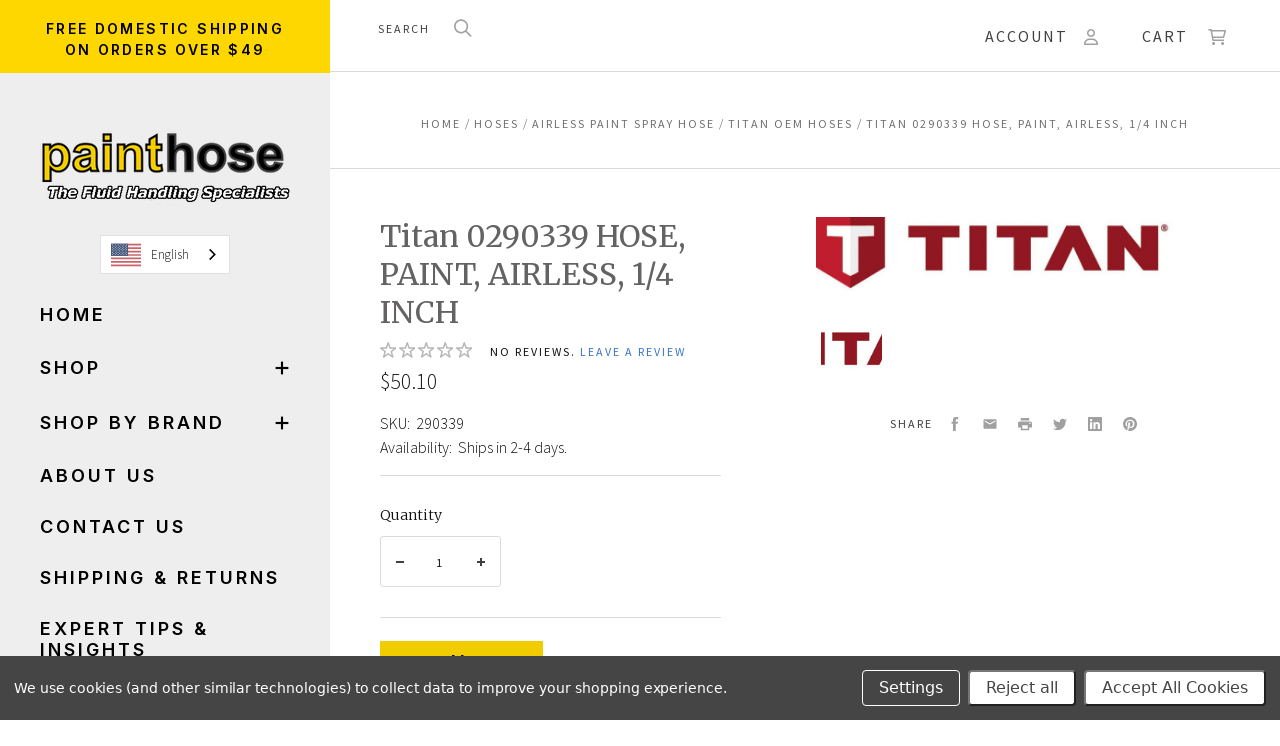

--- FILE ---
content_type: text/html; charset=UTF-8
request_url: https://painthose.com/titan-0290339-hose-paint-airless-1-4-inch/
body_size: 41925
content:

<!doctype html>
<html class="no-js" lang="en">
<head>
  <meta http-equiv="X-UA-Compatible" content="ie=edge" />

  <title>Titan 0290339 HOSE, PAINT, AIRLESS, 1/4 INCH</title>

  <meta property="product:price:amount" content="50.1" /><meta property="product:price:currency" content="USD" /><meta property="og:url" content="https://painthose.com/titan-0290339-hose-paint-airless-1-4-inch/" /><meta property="og:site_name" content="Painthose.com" /><meta name="keywords" content="Titan 0290339 HOSE, PAINT, AIRLESS, 1/4 INCH"><meta name="description" content="Titan HOSE, PAINT, AIRLESS, 1/4 INCH Is a OEM product. Refer to your product manual for detailed information."><link rel='canonical' href='https://painthose.com/titan-0290339-hose-paint-airless-1-4-inch/' /><meta name='platform' content='bigcommerce.stencil' /><meta property="og:type" content="product" />
<meta property="og:title" content="Titan 0290339 HOSE, PAINT, AIRLESS, 1/4 INCH" />
<meta property="og:description" content="Titan HOSE, PAINT, AIRLESS, 1/4 INCH Is a OEM product. Refer to your product manual for detailed information." />
<meta property="og:image" content="https://cdn11.bigcommerce.com/s-0f5uqbv/products/4266/images/10010/TitanLogo4__03656.1513223937.386.513.jpg?c=2" />
<meta property="og:availability" content="instock" />
<meta property="pinterest:richpins" content="enabled" />
  
   
  <link href="https://cdn11.bigcommerce.com/s-0f5uqbv/product_images/Favicon32Transparent.ico?t=1476451860" rel="shortcut icon">
  <meta name="viewport" content="width=device-width, initial-scale=1, maximum-scale=1">

  <script>
    window.lazySizesConfig = window.lazySizesConfig || {};
    window.lazySizesConfig.loadMode = 1;
  </script>
  <script async src="https://cdn11.bigcommerce.com/s-0f5uqbv/stencil/5ac2b1e0-7cc3-013c-4f97-0a3d15e0713c/e/32ceb280-be88-013e-d5fc-3eae7eaa9ed6/dist/theme-bundle.head_async.js"></script>

  <link data-stencil-stylesheet href="https://cdn11.bigcommerce.com/s-0f5uqbv/stencil/5ac2b1e0-7cc3-013c-4f97-0a3d15e0713c/e/32ceb280-be88-013e-d5fc-3eae7eaa9ed6/css/theme-d4bc4c90-b186-013e-f635-12ba55dc41a5.css" rel="stylesheet">
  <link href="https://fonts.googleapis.com/css?family=Montserrat:400%7CKarla:400%7CInter:400,500,600,700%7CSource+Sans+Pro:300,400,400italic,700%7CMerriweather:300,400&display=swap" rel="stylesheet">

  <!-- Start Tracking Code for analytics_googleanalytics4 -->

<script data-cfasync="false" src="https://cdn11.bigcommerce.com/shared/js/google_analytics4_bodl_subscribers-358423becf5d870b8b603a81de597c10f6bc7699.js" integrity="sha256-gtOfJ3Avc1pEE/hx6SKj/96cca7JvfqllWA9FTQJyfI=" crossorigin="anonymous"></script>
<script data-cfasync="false">
  (function () {
    window.dataLayer = window.dataLayer || [];

    function gtag(){
        dataLayer.push(arguments);
    }

    function initGA4(event) {
         function setupGtag() {
            function configureGtag() {
                gtag('js', new Date());
                gtag('set', 'developer_id.dMjk3Nj', true);
                gtag('config', 'G-WF45BXE9QQ');
            }

            var script = document.createElement('script');

            script.src = 'https://www.googletagmanager.com/gtag/js?id=G-WF45BXE9QQ';
            script.async = true;
            script.onload = configureGtag;

            document.head.appendChild(script);
        }

        setupGtag();

        if (typeof subscribeOnBodlEvents === 'function') {
            subscribeOnBodlEvents('G-WF45BXE9QQ', true);
        }

        window.removeEventListener(event.type, initGA4);
    }

    gtag('consent', 'default', {"ad_storage":"denied","ad_user_data":"denied","ad_personalization":"denied","analytics_storage":"denied","functionality_storage":"denied"})
            

    var eventName = document.readyState === 'complete' ? 'consentScriptsLoaded' : 'DOMContentLoaded';
    window.addEventListener(eventName, initGA4, false);
  })()
</script>

<!-- End Tracking Code for analytics_googleanalytics4 -->


<script type="text/javascript" src="https://checkout-sdk.bigcommerce.com/v1/loader.js" defer ></script>
<script src="https://www.google.com/recaptcha/api.js" async defer></script>
<script>window.consentManagerStoreConfig = function () { return {"storeName":"Painthose.com","privacyPolicyUrl":"","writeKey":null,"improvedConsentManagerEnabled":true,"AlwaysIncludeScriptsWithConsentTag":true}; };</script>
<script type="text/javascript" src="https://cdn11.bigcommerce.com/shared/js/bodl-consent-32a446f5a681a22e8af09a4ab8f4e4b6deda6487.js" integrity="sha256-uitfaufFdsW9ELiQEkeOgsYedtr3BuhVvA4WaPhIZZY=" crossorigin="anonymous" defer></script>
<script type="text/javascript" src="https://cdn11.bigcommerce.com/shared/js/storefront/consent-manager-config-3013a89bb0485f417056882e3b5cf19e6588b7ba.js" defer></script>
<script type="text/javascript" src="https://cdn11.bigcommerce.com/shared/js/storefront/consent-manager-08633fe15aba542118c03f6d45457262fa9fac88.js" defer></script>
<script type="text/javascript">
var BCData = {"product_attributes":{"sku":"290339","upc":"24964227792","mpn":null,"gtin":null,"weight":null,"base":true,"image":null,"price":{"without_tax":{"formatted":"$50.10","value":50.1,"currency":"USD"},"tax_label":"Tax"},"out_of_stock_behavior":"label_option","out_of_stock_message":"Out of stock","available_modifier_values":[],"in_stock_attributes":[],"stock":null,"instock":true,"stock_message":null,"purchasable":true,"purchasing_message":null,"call_for_price_message":null}};
</script>
<script src='https://www.powr.io/powr.js?external-type=bigcommerce' async></script><script src='https://www.powr.io/powr.js?external-type=bigcommerce' async></script><script src='https://backorder-cdn-v3.grit.software/main-bundle.js' defer  ></script><!-- Google Tag Manager -->
<script data-bc-cookie-consent="3" type="text/plain">(function(w,d,s,l,i){w[l]=w[l]||[];w[l].push({'gtm.start':
new Date().getTime(),event:'gtm.js'});var f=d.getElementsByTagName(s)[0],
j=d.createElement(s),dl=l!='dataLayer'?'&l='+l:'';j.async=true;j.src=
'https://www.googletagmanager.com/gtm.js?id='+i+dl;f.parentNode.insertBefore(j,f);
})(window,document,'script','dataLayer','GTM-K479S3P');</script>
<!-- End Google Tag Manager --><script type="text/javascript" async> window.kwipped_approve = window.kwipped_approve || {}; window.kwipped_approve.url = "https://www.kwipped.com"; window.kwipped_approve.approve_id = "eyJpdiI6IjdVS1gxM3luR1Y0ZGplOEk0WlptNHc9PSIsInZhbHVlIjoidXc5NHFBR0VRbHpFclc0SGdGUDJRUT09IiwibWFjIjoiZDZjZjYyNGQ4MzZjYTM3ZTQzYjViZDg5ZmNkZDczZTNiNGI3ZmE1Mzc3MDJlNzJlM2M1ZDdkYmYzYjljOTI1NCJ9"; function init_kwipped_approve_snippet() { var b = document.getElementsByTagName('body')[0]; var t = document.querySelector('approve-widget'); if (!t) { t = document.createElement('approve-widget'); b.appendChild(t); } var s=document.createElement('script'); s.type= 'text/javascript'; s.src = 'https://api.kwipped.com/approve/plugin/3.0/approve_plugin_loader.php'; b.appendChild(s); } if(document.readyState != 'loading'){ init_kwipped_approve_snippet(); } else{ window.addEventListener('DOMContentLoaded',init_kwipped_approve_snippet); } </script><script src="https://us1-config.doofinder.com/2.x/d00273be-f238-4d5b-b4f1-37e8aba12490.js" async></script><!-- Google Tag Manager -->
<script data-bc-cookie-consent="3" type="text/plain">(function(w,d,s,l,i){w[l]=w[l]||[];w[l].push({'gtm.start':
new Date().getTime(),event:'gtm.js'});var f=d.getElementsByTagName(s)[0],
j=d.createElement(s),dl=l!='dataLayer'?'&l='+l:'';j.async=true;j.src=
'https://www.googletagmanager.com/gtm.js?id='+i+dl;f.parentNode.insertBefore(j,f);
})(window,document,'script','dataLayer','GTM-5H2H2GS');</script>
<!-- End Google Tag Manager --><script data-bc-cookie-consent="4" type="text/plain">(function(w,d,t,r,u){var f,n,i;w[u]=w[u]||[],f=function(){var o={ti:"211061465", enableAutoSpaTracking: true};o.q=w[u],w[u]=new UET(o),w[u].push("pageLoad")},n=d.createElement(t),n.src=r,n.async=1,n.onload=n.onreadystatechange=function(){var s=this.readyState;s&&s!=="loaded"&&s!=="complete"||(f(),n.onload=n.onreadystatechange=null)},i=d.getElementsByTagName(t)[0],i.parentNode.insertBefore(n,i)})(window,document,"script","//bat.bing.com/bat.js","uetq");</script>
<script>
	
 	
	
	
	var { product: boProduct, token: boToken, page_type: boPageType } = JSON.parse("{\"product\":{\"num_reviews\":0,\"sku\":\"290339\",\"url\":\"https://painthose.com/titan-0290339-hose-paint-airless-1-4-inch/\",\"add_this\":[{\"service\":\"facebook\",\"annotation\":\"\"},{\"service\":\"email\",\"annotation\":\"\"},{\"service\":\"print\",\"annotation\":\"\"},{\"service\":\"twitter\",\"annotation\":\"\"},{\"service\":\"linkedin\",\"annotation\":\"\"}],\"gtin\":null,\"id\":4266,\"can_purchase\":true,\"meta_description\":\"Titan HOSE, PAINT, AIRLESS, 1/4 INCH Is a OEM product. Refer to your product manual for detailed information.\",\"category\":[\"Hoses/Airless Paint Spray Hose/Titan OEM Hoses\",\"Shop All\"],\"AddThisServiceButtonMeta\":\"\",\"main_image\":{\"data\":\"https://cdn11.bigcommerce.com/s-0f5uqbv/images/stencil/{:size}/products/4266/10010/TitanLogo4__03656.1513223937.jpg?c=2\",\"alt\":\"Titan 0290339 HOSE, PAINT, AIRLESS, 1/4 INCH\"},\"add_to_wishlist_url\":\"/wishlist.php?action=add&product_id=4266\",\"description\":\"<p>Titan HOSE, PAINT, AIRLESS, 1/4 INCH Is a OEM product. Refer to your product manual for detailed information.</p>\\r\\n<p><img src=\\\"https://cdn11.bigcommerce.com/s-0f5uqbv/product_images/alert-prop65.png\\\" alt=\\\"\\\" width=\\\"50px\\\" height=\\\"50px\\\" align=\\\"left\\\" /></p>\\r\\n<p>&nbsp;</p>\\r\\n<h3>Prop 65 Warning!</h3>\\r\\n<p>&nbsp;</p>\\r\\n<p>This product can expose you to chemicals which are known to the State of California to cause cancer.</p>\\r\\n<p>&nbsp;</p>\\r\\n<p><span style=\\\"background-color: #ffff99;\\\">This is a special order part that <strong>may</strong> ship directly from Titan Tool. Availability/lead time is dependent on Titan Tool&rsquo;s current stock level. This part will ONLY ship via standard shipping and NO expedited shipping methods will apply to the part. Anticipated lead time is typically 3-4 business days on most special order parts. An email will be sent alerting you if the part is not available or the anticipated lead time is greater than 4 business days.</span></p>\",\"tags\":[],\"warranty\":\"\",\"price\":{\"without_tax\":{\"formatted\":\"$50.10\",\"value\":50.1,\"currency\":\"USD\"},\"tax_label\":\"Tax\"},\"height\":\"4.00\",\"detail_messages\":\"\",\"availability\":\"Ships in 2-4 days.\",\"page_title\":\"Titan 0290339 HOSE, PAINT, AIRLESS, 1/4 INCH\",\"cart_url\":\"https://painthose.com/cart.php\",\"max_purchase_quantity\":0,\"mpn\":null,\"upc\":\"24964227792\",\"options\":[],\"related_products\":[{\"id\":4419,\"sku\":\"290685\",\"name\":\"Titan 0290685 HOSE, PAINT, AIRLESS\",\"url\":\"https://painthose.com/titan-0290685-hose-paint-airless/\",\"availability\":\"Ships in 2-4 days.\",\"rating\":0,\"brand\":null,\"category\":[\"Hoses/Airless Paint Spray Hose/Titan OEM Hoses\",\"Shop All\"],\"summary\":\"Titan HOSE, PAINT, AIRLESS Is a OEM product. Refer to your product manual for detailed information. &nbsp; Prop 65 Warning! &nbsp; This product can expose you to chemicals which are known to the...\",\"image\":{\"data\":\"https://cdn11.bigcommerce.com/s-0f5uqbv/images/stencil/{:size}/products/4419/10163/TitanLogo4__05019.1513223964.jpg?c=2\",\"alt\":\"Titan 0290685 HOSE, PAINT, AIRLESS\"},\"images\":[{\"data\":\"https://cdn11.bigcommerce.com/s-0f5uqbv/images/stencil/{:size}/products/4419/10163/TitanLogo4__05019.1513223964.jpg?c=2\",\"alt\":\"Titan 0290685 HOSE, PAINT, AIRLESS\"}],\"date_added\":\"8th Dec 2017\",\"pre_order\":false,\"show_cart_action\":true,\"has_options\":false,\"stock_level\":null,\"low_stock_level\":null,\"qty_in_cart\":0,\"custom_fields\":null,\"num_reviews\":0,\"weight\":{\"formatted\":\"0.27 LBS\",\"value\":0.27},\"demo\":false,\"add_to_cart_url\":\"https://painthose.com/cart.php?action=add&product_id=4419\",\"price\":{\"without_tax\":{\"currency\":\"USD\",\"formatted\":\"$37.12\",\"value\":37.12},\"tax_label\":\"Tax\"}},{\"id\":4267,\"sku\":\"290340\",\"name\":\"Titan 290340 HOSE, PAINT, AIRLESS, 3/8 X 14.5\\\"\",\"url\":\"https://painthose.com/titan-0290340-hose-paint-airless-3-8-inch/\",\"availability\":\"Special Order Item. Ships in 7-10 days from purchase date. Availability may vary.\",\"rating\":0,\"brand\":null,\"category\":[\"Shop All\",\"Hoses/Airless Paint Spray Hose/Titan OEM Hoses\"],\"summary\":\"Titan 290340 HOSE, PAINT, AIRLESS, 3/8 X 14.5\\\"\\r\\n\\r\\nMaterial: The hose is a durable, high-quality component designed for professional use.\\r\\n\",\"image\":{\"data\":\"https://cdn11.bigcommerce.com/s-0f5uqbv/images/stencil/{:size}/products/4267/10011/TitanLogo4__81498.1513223937.jpg?c=2\",\"alt\":\"Titan 290340 HOSE, PAINT, AIRLESS, 3/8 X 14.5\\\"\"},\"images\":[{\"data\":\"https://cdn11.bigcommerce.com/s-0f5uqbv/images/stencil/{:size}/products/4267/10011/TitanLogo4__81498.1513223937.jpg?c=2\",\"alt\":\"Titan 290340 HOSE, PAINT, AIRLESS, 3/8 X 14.5\\\"\"}],\"date_added\":\"8th Dec 2017\",\"pre_order\":false,\"show_cart_action\":true,\"has_options\":false,\"stock_level\":null,\"low_stock_level\":null,\"qty_in_cart\":0,\"custom_fields\":null,\"num_reviews\":0,\"weight\":{\"formatted\":\"0.00 LBS\",\"value\":0},\"demo\":false,\"add_to_cart_url\":\"https://painthose.com/cart.php?action=add&product_id=4267\",\"price\":{\"without_tax\":{\"currency\":\"USD\",\"formatted\":\"$74.99\",\"value\":74.99},\"tax_label\":\"Tax\"}},{\"id\":2226,\"sku\":\"523043\",\"name\":\"Titan 523043 Maroon 1/4\\\" x 35' Airless Paint Spray Hose 3300psi\",\"url\":\"https://painthose.com/titan-0523043-523043-maroon-1-4-x-35-airless-paint-spray-hose-3300psi/\",\"availability\":\"\",\"rating\":5,\"brand\":null,\"category\":[\"Shop All\",\"Titan Impact X 540I Airless Paint Sprayer Parts\",\"Titan Impact X 410 Airless Paint Sprayer Parts\",\"Titan Impact X 440 Airless Paint Sprayer Parts\",\"Titan Impact 440 Airless Paint Sprayer Parts\",\"Paint Sprayers & Equipment/Airless Paint Sprayers/Airless Parts & Repair Kits\",\"Hoses/Airless Paint Spray Hose/Titan OEM Hoses\"],\"summary\":\"Titan 523043 Maroon 1/4\\\" x 35' Airless Paint Spray Hose 3300psi\\r\\n\\r\\nThis is an OEM 1/4\\\" x 35' airless paint spray hose made by Titan Corp.\\r\\nHas standard 1/4\\\" NPS female ends. \\r\\nFits most brands of...\",\"image\":{\"data\":\"https://cdn11.bigcommerce.com/s-0f5uqbv/images/stencil/{:size}/products/2226/21222/Hose_Titan_1_4_x_50_WM__69496.1454532486.1280.1280-removebg-preview__92413.1605558444.png?c=2\",\"alt\":\"Titan 523043 Maroon 1/4\\\" x 35' Airless Paint Spray Hose 3300psi\"},\"images\":[{\"data\":\"https://cdn11.bigcommerce.com/s-0f5uqbv/images/stencil/{:size}/products/2226/21222/Hose_Titan_1_4_x_50_WM__69496.1454532486.1280.1280-removebg-preview__92413.1605558444.png?c=2\",\"alt\":\"Titan 523043 Maroon 1/4\\\" x 35' Airless Paint Spray Hose 3300psi\"}],\"date_added\":\"3rd Feb 2016\",\"pre_order\":false,\"show_cart_action\":true,\"has_options\":false,\"stock_level\":null,\"low_stock_level\":null,\"qty_in_cart\":0,\"custom_fields\":null,\"num_reviews\":1,\"weight\":{\"formatted\":\"3.00 LBS\",\"value\":3},\"demo\":false,\"add_to_cart_url\":\"https://painthose.com/cart.php?action=add&product_id=2226\",\"price\":{\"without_tax\":{\"currency\":\"USD\",\"formatted\":\"$22.99\",\"value\":22.99},\"non_sale_price_without_tax\":{\"currency\":\"USD\",\"formatted\":\"$29.99\",\"value\":29.99},\"sale_price_without_tax\":{\"currency\":\"USD\",\"formatted\":\"$22.99\",\"value\":22.99},\"rrp_without_tax\":{\"currency\":\"USD\",\"formatted\":\"$39.99\",\"value\":39.99},\"saved\":{\"currency\":\"USD\",\"formatted\":\"$17.00\",\"value\":17},\"tax_label\":\"Tax\"}},{\"id\":6966,\"sku\":\"250750006\",\"name\":\"Titan 250750006 HOSE, AIRLESS, 7500, 1/4 X 6\",\"url\":\"https://painthose.com/titan-250750006-hose-airless-7500-1-4-x-6/\",\"availability\":\"Ships in 2-4 days.\",\"rating\":0,\"brand\":null,\"category\":[\"Hoses/Airless Paint Spray Hose/Titan OEM Hoses\",\"Shop All\"],\"summary\":\"Titan HOSE, AIRLESS, 7500, 1/4 X 6 Is a OEM product. Refer to your product manual for detailed information. &nbsp; Prop 65 Warning! &nbsp; This product can expose you to chemicals which are known to...\",\"image\":{\"data\":\"https://cdn11.bigcommerce.com/s-0f5uqbv/images/stencil/{:size}/products/6966/12708/TitanLogo4__24343.1513224425.jpg?c=2\",\"alt\":\"Titan 250750006 HOSE, AIRLESS, 7500, 1/4 X 6\"},\"images\":[{\"data\":\"https://cdn11.bigcommerce.com/s-0f5uqbv/images/stencil/{:size}/products/6966/12708/TitanLogo4__24343.1513224425.jpg?c=2\",\"alt\":\"Titan 250750006 HOSE, AIRLESS, 7500, 1/4 X 6\"}],\"date_added\":\"8th Dec 2017\",\"pre_order\":false,\"show_cart_action\":true,\"has_options\":false,\"stock_level\":null,\"low_stock_level\":null,\"qty_in_cart\":0,\"custom_fields\":null,\"num_reviews\":0,\"weight\":{\"formatted\":\"1.00 LBS\",\"value\":1},\"demo\":false,\"add_to_cart_url\":\"https://painthose.com/cart.php?action=add&product_id=6966\",\"price\":{\"without_tax\":{\"currency\":\"USD\",\"formatted\":\"$51.30\",\"value\":51.3},\"tax_label\":\"Tax\"}}],\"shipping_messages\":[],\"rating\":0,\"reviews\":{\"messages\":[],\"captcha\":\"6LdWf8gSAAAAAI83aRectJhbwidegZKk8PzWBltH\",\"total\":0,\"show_review_email\":true,\"recaptcha\":{\"enabled\":1,\"public_key\":\"6LdWf8gSAAAAAI83aRectJhbwidegZKk8PzWBltH\",\"markup\":\"<div class=\\\"g-recaptcha\\\" data-sitekey=\\\"6LcjX0sbAAAAACp92-MNpx66FT4pbIWh-FTDmkkz\\\"></div><br/>\"}},\"bulk_discount_rates\":[],\"meta_keywords\":\"Titan 0290339 HOSE, PAINT, AIRLESS, 1/4 INCH\",\"depth\":\"4.00\",\"show_quantity_input\":1,\"title\":\"Titan 0290339 HOSE, PAINT, AIRLESS, 1/4 INCH\",\"gift_wrapping_available\":false,\"min_purchase_quantity\":0,\"customizations\":[],\"images\":[{\"data\":\"https://cdn11.bigcommerce.com/s-0f5uqbv/images/stencil/{:size}/products/4266/10010/TitanLogo4__03656.1513223937.jpg?c=2\",\"alt\":\"Titan 0290339 HOSE, PAINT, AIRLESS, 1/4 INCH\"}],\"width\":\"4.00\"},\"token\":\"eyJ0eXAiOiJKV1QiLCJhbGciOiJFUzI1NiJ9.eyJjaWQiOlsxXSwiY29ycyI6WyJodHRwczovL3BhaW50aG9zZS5jb20iXSwiZWF0IjoxNzY5NjAwNjg0LCJpYXQiOjE3Njk0Mjc4ODQsImlzcyI6IkJDIiwic2lkIjozODgyMTcsInN1YiI6IkJDIiwic3ViX3R5cGUiOjAsInRva2VuX3R5cGUiOjF9.S1LCghd5UFbfAOSSMQHbU1CsrIHic8ecKcSoV6n7WXm0ARm2-TZe_jiHX_jsckOsl6hyljo5nKT-PsWddAWn0A\",\"page_type\":\"product\"}");
	window.backorder_theme_data = {
		token: boToken,
		product: boProduct,
		page_type: boPageType
	};
</script><script>
 window.storefrontSetting = "{\"channel_id\":1,\"enable\":true,\"tier_id\":\"tier-backorder-free-trial\",\"global\":{\"callback_global\":\"\",\"custom_css\":\"\",\"low_stock_level\":\"\",\"back_in_stock_date_format\":\"MMM DD, YYYY\",\"show_backorder_products_from_guests\":true,\"mixed_cart_alert\":{\"enable\":true,\"description\":[{\"lang\":\"en\",\"is_default\":true,\"value\":\"{buying_qty} added to cart, {backorder_qty} will be in Backorder. Please double check your cart before checkout.\"}]},\"buying_over_threshold_alert\":{\"enable\":true,\"description\":[{\"lang\":\"en\",\"is_default\":true,\"value\":\"You are trying to buy {buying_qty} {item_name}, but only {threshold} will be added to the cart, since we only have {threshold} available for Backorder.\"}]},\"out_of_stock_message\":{\"enable\":true,\"description\":[{\"lang\":\"en\",\"is_default\":true,\"value\":\"We don't have enough stock on hand for the quantity you selected. Please try again.\"}]},\"order_note\":{\"enable\":false,\"list_all_backordered_products\":false,\"description\":\"\",\"list_all_backordered_products_message\":\"\"},\"cart_item_message\":{\"enable\":true,\"description\":[{\"lang\":\"en\",\"is_default\":true,\"value\":\"You have {backorder_qty} in Backorder.\"}],\"callback_render\":\"function render(cartItemEl, cartMsgEl) {\\n  // Check if cartMsgEl is exist\\n  const el = cartItemEl.querySelector('.bo-cart-message')\\n  \\n  if(!el) {\\n    const targetEl = cartItemEl.querySelector('.cart-item-block.cart-item-title')\\n    \\n    if(!targetEl) return\\n\\n\\t\\ttargetEl.appendChild(cartMsgEl)\\n    \\n  } else {\\n    el.replaceWith(cartMsgEl)\\n  }\\n}\"},\"use_custom_request_interceptor\":false},\"page\":[{\"id\":\"default\",\"callback_page\":\"\",\"callback_get_cart_item_id\":\"\",\"callback_get_product_id\":\"function getId(productEl) {\\n  return Number(productEl.getAttribute('data-entity-id'))\\n}\",\"custom_css\":\"\",\"inventory_description\":{\"enable\":true,\"in_stock_description\":[{\"lang\":\"en\",\"is_default\":true,\"value\":\"{stock} in stock.\"}],\"backorder_description\":[{\"lang\":\"en\",\"is_default\":true,\"value\":\"Out of stock, only {salable_qty} available for backorder.\"}],\"low_stock_description\":[{\"lang\":\"en\",\"is_default\":true,\"value\":\"{stock} in stock. Backorder available.\"}],\"callback_render\":\"function render(productEl, inventoryDescEl) {\\n  \\t// Check if inventoryDescEl is exist\\n\\t\\tconst el = productEl.querySelector('.bo-inventory-description')\\n\\n\\t\\tif (!el) {\\n\\t\\t\\tconst targetEl = productEl.querySelector('.add-to-cart-buttons')\\n\\n\\t\\t\\tif (!targetEl) return\\n\\n\\t\\t\\ttargetEl.parentNode?.insertBefore(inventoryDescEl, targetEl)\\n\\t\\t} else {\\n\\t\\t\\tel.replaceWith(inventoryDescEl)\\n\\t\\t}\\n}\"},\"shipping_description\":{\"enable\":true,\"description\":[{\"lang\":\"en\",\"is_default\":true,\"value\":\"This product is on BackOrder and will be shipped later.\"}],\"callback_render\":\"function render(productEl, shippingDescEl) {\\n  \\t// Check if shippingDescEl is exist\\n  \\tconst el = productEl.querySelector('.bo-shipping-description')\\n\\n    if (!el) {\\n      const targetEl = productEl.querySelector('.productView-options')\\n      if (!targetEl) return\\n\\n      targetEl.parentNode?.insertBefore(shippingDescEl, targetEl.nextSibling)\\n    } else {\\n      el.replaceWith(shippingDescEl)\\n    }\\n}\"},\"stock_label\":{\"enable\":true,\"position\":\"top-right\",\"callback_render\":\"function render(productEl, stockLabelEl) {\\n    productEl.appendChild(stockLabelEl)\\n}\",\"in_stock\":{\"label\":[{\"lang\":\"en\",\"is_default\":true,\"value\":\"In stock\"}],\"text_color\":\"#ffffffff\",\"background_color\":\"#12d23aff\"},\"out_of_stock\":{\"label\":[{\"lang\":\"en\",\"is_default\":true,\"value\":\"Out of stock\"}],\"text_color\":\"#ffffffff\",\"background_color\":\"#d21236ff\"},\"backorder\":{\"label\":[{\"lang\":\"en\",\"is_default\":true,\"value\":\"Backorder\"}],\"text_color\":\"#ffffffff\",\"background_color\":\"#b21dcce6\"},\"offset_x\":20,\"offset_y\":20},\"add_to_cart_btn\":{\"backorder_text\":[{\"lang\":\"en\",\"is_default\":true,\"value\":\"Backorder\"}],\"out_of_stock_text\":[{\"lang\":\"en\",\"is_default\":true,\"value\":\"Out of stock\"}],\"add_to_cart_text\":[{\"lang\":\"en\",\"is_default\":true,\"value\":\"Add to cart\"}],\"add_to_cart_with_options_text\":[{\"lang\":\"en\",\"is_default\":true,\"value\":\"Choose options\"}],\"background_color\":\"\",\"text_color\":\"\",\"callback_render\":\"function renderText(buttonEl, text) {\\n  if (buttonEl.tagName === 'INPUT') {\\n\\t\\tbuttonEl.setAttribute('value', text)\\n\\t} else {\\n\\t\\tconst children = buttonEl.children\\n\\t\\tif (!children.length) {\\n\\t\\t\\treturn (buttonEl.textContent = text)\\n\\t\\t}\\n\\t\\tArray.from(children).forEach((child) =\\u003e {\\n\\t\\t\\tconst deepChildren = child.children\\n\\t\\t\\tif (deepChildren.length) {\\n\\t\\t\\t\\trenderText(child, text)\\n\\t\\t\\t} else {\\n\\t\\t\\t\\tchild.textContent = text\\n\\t\\t\\t}\\n\\t\\t})\\n\\t}\\n}\"},\"selectors\":{\"product_view\":\".productView.productView--quickView\",\"product_card\":\"article.card\",\"product_form\":\"form[data-cart-item-add]\",\"add_to_cart_button\":\"#form-action-addToCart, a[data-event-type=\\\"product-click\\\"][data-button-type=\\\"add-cart\\\"]\",\"quick_view\":\"#modal-content\",\"quick_search\":\"#quickSearch .quickSearchResults\",\"cart_item\":\"\"}},{\"id\":\"category\",\"callback_page\":\"\",\"callback_get_cart_item_id\":\"\",\"callback_get_product_id\":\"function getId(productEl) {\\n  return Number(productEl.getAttribute('data-entity-id'))\\n}\",\"custom_css\":\"\",\"inventory_description\":{\"enable\":true,\"in_stock_description\":[{\"lang\":\"en\",\"is_default\":true,\"value\":\"{stock} in stock.\"}],\"backorder_description\":[{\"lang\":\"en\",\"is_default\":true,\"value\":\"Out of stock, only {salable_qty} available for backorder.\"}],\"low_stock_description\":[{\"lang\":\"en\",\"is_default\":true,\"value\":\"{stock} in stock. Backorder available.\"}],\"callback_render\":\"function render(productEl, inventoryDescEl) {\\n  \\t// Check if inventoryDescEl is exist\\n\\t\\tconst el = productEl.querySelector('.bo-inventory-description')\\n\\n\\t\\tif (!el) {\\n\\t\\t\\tconst targetEl = productEl.querySelector('.add-to-cart-buttons')\\n\\n\\t\\t\\tif (!targetEl) return\\n\\n\\t\\t\\ttargetEl.parentNode?.insertBefore(inventoryDescEl, targetEl)\\n\\t\\t} else {\\n\\t\\t\\tel.replaceWith(inventoryDescEl)\\n\\t\\t}\\n}\"},\"shipping_description\":{\"enable\":true,\"description\":[{\"lang\":\"en\",\"is_default\":true,\"value\":\"This product is on BackOrder and will be shipped later.\"}],\"callback_render\":\"function render(productEl, shippingDescEl) {\\n  \\t// Check if shippingDescEl is exist\\n  \\tconst el = productEl.querySelector('.bo-shipping-description')\\n\\n    if (!el) {\\n      const targetEl = productEl.querySelector('.productView-options')\\n      if (!targetEl) return\\n\\n      targetEl.parentNode?.insertBefore(shippingDescEl, targetEl.nextSibling)\\n    } else {\\n      el.replaceWith(shippingDescEl)\\n    }\\n}\"},\"stock_label\":{\"enable\":true,\"position\":\"top-right\",\"callback_render\":\"function render(productEl, stockLabelEl) {\\n    productEl.appendChild(stockLabelEl)\\n}\",\"in_stock\":{\"label\":[{\"lang\":\"en\",\"is_default\":true,\"value\":\"In stock\"}],\"text_color\":\"#ffffffff\",\"background_color\":\"#12d23aff\"},\"out_of_stock\":{\"label\":[{\"lang\":\"en\",\"is_default\":true,\"value\":\"Out of stock\"}],\"text_color\":\"#ffffffff\",\"background_color\":\"#d21236ff\"},\"backorder\":{\"label\":[{\"lang\":\"en\",\"is_default\":true,\"value\":\"Backorder\"}],\"text_color\":\"#ffffffff\",\"background_color\":\"#b21dcce6\"},\"offset_x\":20,\"offset_y\":20},\"add_to_cart_btn\":{\"backorder_text\":[{\"lang\":\"en\",\"is_default\":true,\"value\":\"Backorder\"}],\"out_of_stock_text\":[{\"lang\":\"en\",\"is_default\":true,\"value\":\"Out of stock\"}],\"add_to_cart_text\":[{\"lang\":\"en\",\"is_default\":true,\"value\":\"Add to cart\"}],\"add_to_cart_with_options_text\":[{\"lang\":\"en\",\"is_default\":true,\"value\":\"Choose options\"}],\"background_color\":\"\",\"text_color\":\"\",\"callback_render\":\"function renderText(buttonEl, text) {\\n  if (buttonEl.tagName === 'INPUT') {\\n\\t\\tbuttonEl.setAttribute('value', text)\\n\\t} else {\\n\\t\\tconst children = buttonEl.children\\n\\t\\tif (!children.length) {\\n\\t\\t\\treturn (buttonEl.textContent = text)\\n\\t\\t}\\n\\t\\tArray.from(children).forEach((child) =\\u003e {\\n\\t\\t\\tconst deepChildren = child.children\\n\\t\\t\\tif (deepChildren.length) {\\n\\t\\t\\t\\trenderText(child, text)\\n\\t\\t\\t} else {\\n\\t\\t\\t\\tchild.textContent = text\\n\\t\\t\\t}\\n\\t\\t})\\n\\t}\\n}\"},\"selectors\":{\"product_view\":\".productView.productView--quickView\",\"product_card\":\"article.card\",\"product_form\":\"form[data-cart-item-add]\",\"add_to_cart_button\":\"#form-action-addToCart, a[data-event-type=\\\"product-click\\\"][data-button-type=\\\"add-cart\\\"]\",\"quick_view\":\"#modal-content\",\"quick_search\":\"#quickSearch .quickSearchResults\",\"cart_item\":\"\"}},{\"id\":\"product\",\"callback_page\":\"\",\"callback_get_cart_item_id\":\"\",\"callback_get_product_id\":\"function getId(productEl) {\\n  return Number(productEl.getAttribute('data-entity-id'))\\n}\",\"custom_css\":\"\",\"inventory_description\":{\"enable\":true,\"in_stock_description\":[{\"lang\":\"en\",\"is_default\":true,\"value\":\"{stock} in stock.\"}],\"backorder_description\":[{\"lang\":\"en\",\"is_default\":true,\"value\":\"Out of stock, only {salable_qty} available for backorder.\"}],\"low_stock_description\":[{\"lang\":\"en\",\"is_default\":true,\"value\":\"{stock} in stock. Backorder available.\"}],\"callback_render\":\"function render(productEl, inventoryDescEl) {\\n  \\t// Check if inventoryDescEl is exist\\n\\t\\tconst el = productEl.querySelector('.bo-inventory-description')\\n\\n\\t\\tif (!el) {\\n\\t\\t\\tconst targetEl = productEl.querySelector('.add-to-cart-buttons')\\n\\n\\t\\t\\tif (!targetEl) return\\n\\n\\t\\t\\ttargetEl.parentNode?.insertBefore(inventoryDescEl, targetEl)\\n\\t\\t} else {\\n\\t\\t\\tel.replaceWith(inventoryDescEl)\\n\\t\\t}\\n}\"},\"shipping_description\":{\"enable\":true,\"description\":[{\"lang\":\"en\",\"is_default\":true,\"value\":\"This product is on BackOrder and will be shipped later.\"}],\"callback_render\":\"function render(productEl, shippingDescEl) {\\n  \\t// Check if shippingDescEl is exist\\n  \\tconst el = productEl.querySelector('.bo-shipping-description')\\n\\n    if (!el) {\\n      const targetEl = productEl.querySelector('.productView-options')\\n      if (!targetEl) return\\n\\n      targetEl.parentNode?.insertBefore(shippingDescEl, targetEl.nextSibling)\\n    } else {\\n      el.replaceWith(shippingDescEl)\\n    }\\n}\"},\"stock_label\":{\"enable\":true,\"position\":\"top-right\",\"callback_render\":\"function render(productEl, stockLabelEl) {\\n    productEl.appendChild(stockLabelEl)\\n}\",\"in_stock\":{\"label\":[{\"lang\":\"en\",\"is_default\":true,\"value\":\"In stock\"}],\"text_color\":\"#ffffffff\",\"background_color\":\"#12d23aff\"},\"out_of_stock\":{\"label\":[{\"lang\":\"en\",\"is_default\":true,\"value\":\"Out of stock\"}],\"text_color\":\"#ffffffff\",\"background_color\":\"#d21236ff\"},\"backorder\":{\"label\":[{\"lang\":\"en\",\"is_default\":true,\"value\":\"Backorder\"}],\"text_color\":\"#ffffffff\",\"background_color\":\"#b21dcce6\"},\"offset_x\":20,\"offset_y\":20},\"add_to_cart_btn\":{\"backorder_text\":[{\"lang\":\"en\",\"is_default\":true,\"value\":\"Backorder\"}],\"out_of_stock_text\":[{\"lang\":\"en\",\"is_default\":true,\"value\":\"Out of stock\"}],\"add_to_cart_text\":[{\"lang\":\"en\",\"is_default\":true,\"value\":\"Add to cart\"}],\"add_to_cart_with_options_text\":[{\"lang\":\"en\",\"is_default\":true,\"value\":\"Choose options\"}],\"background_color\":\"\",\"text_color\":\"\",\"callback_render\":\"function renderText(buttonEl, text) {\\n  if (buttonEl.tagName === 'INPUT') {\\n\\t\\tbuttonEl.setAttribute('value', text)\\n\\t} else {\\n\\t\\tconst children = buttonEl.children\\n\\t\\tif (!children.length) {\\n\\t\\t\\treturn (buttonEl.textContent = text)\\n\\t\\t}\\n\\t\\tArray.from(children).forEach((child) =\\u003e {\\n\\t\\t\\tconst deepChildren = child.children\\n\\t\\t\\tif (deepChildren.length) {\\n\\t\\t\\t\\trenderText(child, text)\\n\\t\\t\\t} else {\\n\\t\\t\\t\\tchild.textContent = text\\n\\t\\t\\t}\\n\\t\\t})\\n\\t}\\n}\"},\"selectors\":{\"product_view\":\".productView[data-entity-id], .productView.productView--quickView\",\"product_card\":\"article.card\",\"product_form\":\"form[data-cart-item-add]\",\"add_to_cart_button\":\"#form-action-addToCart, a[data-event-type=\\\"product-click\\\"][data-button-type=\\\"add-cart\\\"]\",\"quick_view\":\"#modal-content\",\"quick_search\":\"#quickSearch .quickSearchResults\",\"cart_item\":\"\"}},{\"id\":\"compare\",\"callback_page\":\"\",\"callback_get_cart_item_id\":\"\",\"callback_get_product_id\":\"function getId(productEl) {\\n  return Number(productEl.querySelector('a[data-product-id]').getAttribute('data-product-id'))\\n}\",\"custom_css\":\"\",\"inventory_description\":{\"enable\":false,\"in_stock_description\":[{\"lang\":\"en\",\"is_default\":true,\"value\":\"{stock} in stock.\"}],\"backorder_description\":[{\"lang\":\"en\",\"is_default\":true,\"value\":\"Out of stock, only {salable_qty} available for backorder.\"}],\"low_stock_description\":[{\"lang\":\"en\",\"is_default\":true,\"value\":\"{stock} in stock. Backorder available.\"}],\"callback_render\":\"\"},\"shipping_description\":{\"enable\":false,\"description\":[{\"lang\":\"en\",\"is_default\":true,\"value\":\"This product is on BackOrder and will be shipped later.\"}],\"callback_render\":\"\"},\"stock_label\":{\"enable\":false,\"position\":\"top-right\",\"callback_render\":\"\",\"in_stock\":{\"label\":[{\"lang\":\"en\",\"is_default\":true,\"value\":\"In stock\"}],\"text_color\":\"#ffffffff\",\"background_color\":\"#12d23aff\"},\"out_of_stock\":{\"label\":[{\"lang\":\"en\",\"is_default\":true,\"value\":\"Out of stock\"}],\"text_color\":\"#ffffffff\",\"background_color\":\"#d21236ff\"},\"backorder\":{\"label\":[{\"lang\":\"en\",\"is_default\":true,\"value\":\"Backorder\"}],\"text_color\":\"#ffffffff\",\"background_color\":\"#b21dcce6\"},\"offset_x\":20,\"offset_y\":20},\"add_to_cart_btn\":{\"backorder_text\":[{\"lang\":\"en\",\"is_default\":true,\"value\":\"Backorder\"}],\"out_of_stock_text\":[{\"lang\":\"en\",\"is_default\":true,\"value\":\"Out of stock\"}],\"add_to_cart_text\":[{\"lang\":\"en\",\"is_default\":true,\"value\":\"Add to cart\"}],\"add_to_cart_with_options_text\":[{\"lang\":\"en\",\"is_default\":true,\"value\":\"Choose options\"}],\"background_color\":\"\",\"text_color\":\"\",\"callback_render\":\"function renderText(buttonEl, text) {\\n  if (buttonEl.tagName === 'INPUT') {\\n\\t\\tbuttonEl.setAttribute('value', text)\\n\\t} else {\\n\\t\\tconst children = buttonEl.children\\n\\t\\tif (!children.length) {\\n\\t\\t\\treturn (buttonEl.textContent = text)\\n\\t\\t}\\n\\t\\tArray.from(children).forEach((child) =\\u003e {\\n\\t\\t\\tconst deepChildren = child.children\\n\\t\\t\\tif (deepChildren.length) {\\n\\t\\t\\t\\trenderText(child, text)\\n\\t\\t\\t} else {\\n\\t\\t\\t\\tchild.textContent = text\\n\\t\\t\\t}\\n\\t\\t})\\n\\t}\\n}\"},\"selectors\":{\"product_view\":\"\",\"product_card\":\"table.compareTable tbody tr td.compareTable-action\",\"product_form\":\"\",\"add_to_cart_button\":\"a[data-product-id]\",\"quick_view\":\"\",\"quick_search\":\"\",\"cart_item\":\"\"}},{\"id\":\"search\",\"callback_page\":\"\",\"callback_get_cart_item_id\":\"\",\"callback_get_product_id\":\"function getId(productEl) {\\n  return Number(productEl.getAttribute('data-entity-id'))\\n}\",\"custom_css\":\"\",\"inventory_description\":{\"enable\":true,\"in_stock_description\":[{\"lang\":\"en\",\"is_default\":true,\"value\":\"{stock} in stock.\"}],\"backorder_description\":[{\"lang\":\"en\",\"is_default\":true,\"value\":\"Out of stock, only {salable_qty} available for backorder.\"}],\"low_stock_description\":[{\"lang\":\"en\",\"is_default\":true,\"value\":\"{stock} in stock. Backorder available.\"}],\"callback_render\":\"function render(productEl, inventoryDescEl) {\\n  \\t// Check if inventoryDescEl is exist\\n\\t\\tconst el = productEl.querySelector('.bo-inventory-description')\\n\\n\\t\\tif (!el) {\\n\\t\\t\\tconst targetEl = productEl.querySelector('.add-to-cart-buttons')\\n\\n\\t\\t\\tif (!targetEl) return\\n\\n\\t\\t\\ttargetEl.parentNode?.insertBefore(inventoryDescEl, targetEl)\\n\\t\\t} else {\\n\\t\\t\\tel.replaceWith(inventoryDescEl)\\n\\t\\t}\\n}\"},\"shipping_description\":{\"enable\":true,\"description\":[{\"lang\":\"en\",\"is_default\":true,\"value\":\"This product is on BackOrder and will be shipped later.\"}],\"callback_render\":\"function render(productEl, shippingDescEl) {\\n  \\t// Check if shippingDescEl is exist\\n  \\tconst el = productEl.querySelector('.bo-shipping-description')\\n\\n    if (!el) {\\n      const targetEl = productEl.querySelector('.productView-options')\\n      if (!targetEl) return\\n\\n      targetEl.parentNode?.insertBefore(shippingDescEl, targetEl.nextSibling)\\n    } else {\\n      el.replaceWith(shippingDescEl)\\n    }\\n}\"},\"stock_label\":{\"enable\":true,\"position\":\"top-right\",\"callback_render\":\"\",\"in_stock\":{\"label\":[{\"lang\":\"en\",\"is_default\":true,\"value\":\"In stock\"}],\"text_color\":\"#ffffffff\",\"background_color\":\"#12d23aff\"},\"out_of_stock\":{\"label\":[{\"lang\":\"en\",\"is_default\":true,\"value\":\"Out of stock\"}],\"text_color\":\"#ffffffff\",\"background_color\":\"#d21236ff\"},\"backorder\":{\"label\":[{\"lang\":\"en\",\"is_default\":true,\"value\":\"Backorder\"}],\"text_color\":\"#ffffffff\",\"background_color\":\"#b21dcce6\"},\"offset_x\":20,\"offset_y\":20},\"add_to_cart_btn\":{\"backorder_text\":[{\"lang\":\"en\",\"is_default\":true,\"value\":\"Backorder\"}],\"out_of_stock_text\":[{\"lang\":\"en\",\"is_default\":true,\"value\":\"Out of stock\"}],\"add_to_cart_text\":[{\"lang\":\"en\",\"is_default\":true,\"value\":\"Add to cart\"}],\"add_to_cart_with_options_text\":[{\"lang\":\"en\",\"is_default\":true,\"value\":\"Choose options\"}],\"background_color\":\"\",\"text_color\":\"\",\"callback_render\":\"function renderText(buttonEl, text) {\\n  if (buttonEl.tagName === 'INPUT') {\\n\\t\\tbuttonEl.setAttribute('value', text)\\n\\t} else {\\n\\t\\tconst children = buttonEl.children\\n\\t\\tif (!children.length) {\\n\\t\\t\\treturn (buttonEl.textContent = text)\\n\\t\\t}\\n\\t\\tArray.from(children).forEach((child) =\\u003e {\\n\\t\\t\\tconst deepChildren = child.children\\n\\t\\t\\tif (deepChildren.length) {\\n\\t\\t\\t\\trenderText(child, text)\\n\\t\\t\\t} else {\\n\\t\\t\\t\\tchild.textContent = text\\n\\t\\t\\t}\\n\\t\\t})\\n\\t}\\n}\"},\"selectors\":{\"product_view\":\".productView.productView--quickView\",\"product_card\":\"article.card\",\"product_form\":\"form[data-cart-item-add]\",\"add_to_cart_button\":\"#form-action-addToCart, a[data-event-type=\\\"product-click\\\"][data-button-type=\\\"add-cart\\\"]\",\"quick_view\":\"#modal-content\",\"quick_search\":\"#quickSearch .quickSearchResults\",\"cart_item\":\"\"}},{\"id\":\"checkout\",\"callback_page\":\"\",\"callback_get_cart_item_id\":\"\",\"callback_get_product_id\":\"\",\"custom_css\":\"\",\"inventory_description\":{\"enable\":false,\"in_stock_description\":[{\"lang\":\"en\",\"is_default\":true,\"value\":\"{stock} in stock.\"}],\"backorder_description\":[{\"lang\":\"en\",\"is_default\":true,\"value\":\"Out of stock, only {salable_qty} available for backorder.\"}],\"low_stock_description\":[{\"lang\":\"en\",\"is_default\":true,\"value\":\"{stock} in stock. Backorder available.\"}],\"callback_render\":\"\"},\"shipping_description\":{\"enable\":false,\"description\":[{\"lang\":\"en\",\"is_default\":true,\"value\":\"This product is on BackOrder and will be shipped later.\"}],\"callback_render\":\"\"},\"stock_label\":{\"enable\":false,\"position\":\"top-right\",\"callback_render\":\"\",\"in_stock\":{\"label\":[{\"lang\":\"en\",\"is_default\":true,\"value\":\"In stock\"}],\"text_color\":\"#ffffffff\",\"background_color\":\"#12d23aff\"},\"out_of_stock\":{\"label\":[{\"lang\":\"en\",\"is_default\":true,\"value\":\"Out of stock\"}],\"text_color\":\"#ffffffff\",\"background_color\":\"#d21236ff\"},\"backorder\":{\"label\":[{\"lang\":\"en\",\"is_default\":true,\"value\":\"Backorder\"}],\"text_color\":\"#ffffffff\",\"background_color\":\"#b21dcce6\"},\"offset_x\":20,\"offset_y\":20},\"add_to_cart_btn\":{\"backorder_text\":[{\"lang\":\"en\",\"is_default\":true,\"value\":\"Backorder\"}],\"out_of_stock_text\":[{\"lang\":\"en\",\"is_default\":true,\"value\":\"Out of stock\"}],\"add_to_cart_text\":[{\"lang\":\"en\",\"is_default\":true,\"value\":\"Add to cart\"}],\"add_to_cart_with_options_text\":[{\"lang\":\"en\",\"is_default\":true,\"value\":\"Choose options\"}],\"background_color\":\"\",\"text_color\":\"\",\"callback_render\":\"\"},\"selectors\":{\"product_view\":\"\",\"product_card\":\"\",\"product_form\":\"\",\"add_to_cart_button\":\"\",\"quick_view\":\"\",\"quick_search\":\"\",\"cart_item\":\"\"}},{\"id\":\"cart\",\"callback_page\":\"\",\"callback_get_cart_item_id\":\"function getId(cartItemEl) {\\n  return cartItemEl.querySelector('[data-cart-itemid]')?.getAttribute('data-cart-itemid')\\n}\",\"callback_get_product_id\":\"\",\"custom_css\":\"\",\"inventory_description\":{\"enable\":false,\"in_stock_description\":[{\"lang\":\"en\",\"is_default\":true,\"value\":\"{stock} in stock.\"}],\"backorder_description\":[{\"lang\":\"en\",\"is_default\":true,\"value\":\"Out of stock, only {salable_qty} available for backorder.\"}],\"low_stock_description\":[{\"lang\":\"en\",\"is_default\":true,\"value\":\"{stock} in stock. Backorder available.\"}],\"callback_render\":\"\"},\"shipping_description\":{\"enable\":false,\"description\":[{\"lang\":\"en\",\"is_default\":true,\"value\":\"This product is on BackOrder and will be shipped later.\"}],\"callback_render\":\"\"},\"stock_label\":{\"enable\":false,\"position\":\"top-right\",\"callback_render\":\"\",\"in_stock\":{\"label\":[{\"lang\":\"en\",\"is_default\":true,\"value\":\"In stock\"}],\"text_color\":\"#ffffffff\",\"background_color\":\"#12d23aff\"},\"out_of_stock\":{\"label\":[{\"lang\":\"en\",\"is_default\":true,\"value\":\"Out of stock\"}],\"text_color\":\"#ffffffff\",\"background_color\":\"#d21236ff\"},\"backorder\":{\"label\":[{\"lang\":\"en\",\"is_default\":true,\"value\":\"Backorder\"}],\"text_color\":\"#ffffffff\",\"background_color\":\"#b21dcce6\"},\"offset_x\":20,\"offset_y\":20},\"add_to_cart_btn\":{\"backorder_text\":[{\"lang\":\"en\",\"is_default\":true,\"value\":\"Backorder\"}],\"out_of_stock_text\":[{\"lang\":\"en\",\"is_default\":true,\"value\":\"Out of stock\"}],\"add_to_cart_text\":[{\"lang\":\"en\",\"is_default\":true,\"value\":\"Add to cart\"}],\"add_to_cart_with_options_text\":[{\"lang\":\"en\",\"is_default\":true,\"value\":\"Choose options\"}],\"background_color\":\"\",\"text_color\":\"\",\"callback_render\":\"\"},\"selectors\":{\"product_view\":\"\",\"product_card\":\"\",\"product_form\":\"\",\"add_to_cart_button\":\"\",\"quick_view\":\"\",\"quick_search\":\"\",\"cart_item\":\"table.cart tbody.cart-list tr.cart-item\"}}]}" 
</script><script type="text/javascript" src="https://cdn.weglot.com/weglot.min.js"></script>
<script>
    Weglot.initialize({
        api_key: 'wg_968109a395c62574f3112cd13f1c8b023'
    });
</script>
 <script data-cfasync="false" src="https://microapps.bigcommerce.com/bodl-events/1.9.4/index.js" integrity="sha256-Y0tDj1qsyiKBRibKllwV0ZJ1aFlGYaHHGl/oUFoXJ7Y=" nonce="" crossorigin="anonymous"></script>
 <script data-cfasync="false" nonce="">

 (function() {
    function decodeBase64(base64) {
       const text = atob(base64);
       const length = text.length;
       const bytes = new Uint8Array(length);
       for (let i = 0; i < length; i++) {
          bytes[i] = text.charCodeAt(i);
       }
       const decoder = new TextDecoder();
       return decoder.decode(bytes);
    }
    window.bodl = JSON.parse(decodeBase64("[base64]"));
 })()

 </script>

<script nonce="">
(function () {
    var xmlHttp = new XMLHttpRequest();

    xmlHttp.open('POST', 'https://bes.gcp.data.bigcommerce.com/nobot');
    xmlHttp.setRequestHeader('Content-Type', 'application/json');
    xmlHttp.send('{"store_id":"388217","timezone_offset":"-6.0","timestamp":"2026-01-26T16:11:24.39064700Z","visit_id":"9a3e6879-79ba-4bb2-a8bd-57291b6f4f17","channel_id":1}');
})();
</script>

  
  
  










































  <!-- snippet location html_head -->

  <script>
    function browserSupportsAllFeatures() {
        return window.Promise
            && window.fetch
            && window.URL
            && window.URLSearchParams
            && window.WeakMap
            // object-fit support
            && ('objectFit' in document.documentElement.style);
    }

    function loadScript(src) {
        var js = document.createElement('script');
        js.src = src;
        js.onerror = function () {
            console.error('Failed to load polyfill script ' + src);
        };
        document.head.appendChild(js);
    }

    if (!browserSupportsAllFeatures()) {
        loadScript('https://cdn11.bigcommerce.com/s-0f5uqbv/stencil/5ac2b1e0-7cc3-013c-4f97-0a3d15e0713c/e/32ceb280-be88-013e-d5fc-3eae7eaa9ed6/dist/theme-bundle.polyfills.js');
    }
</script>

  
<script type="application/ld+json">
  {
    "@context": "http://schema.org",
    "@type": "WebSite",
    "name": "Painthose.com",
    "url": "https://painthose.com/"
  }
</script>
  
  <meta name="google-site-verification" content="OFJy5U9b6p-4B6l3LToQqSaUqhN5GscQad7BDw9xIC4" />
  <link rel="alternate" hreflang="en" href="https://painthose.com">
  <link rel="alternate" hreflang="es" href="https://es.painthose.com">
</head>

<body
  class="page-product aspect-ratio-4-5
grid-overlay-light
grid-border-none
carousel-caption-style-bold
carousel-pagination-style-light

"
  data-currency-code="USD"
>
    <!-- Google Tag Manager (noscript) -->
<noscript><iframe src="https://www.googletagmanager.com/ns.html?id=GTM-5H2H2GS"
height="0" width="0" style="display:none;visibility:hidden"></iframe></noscript>
<!-- End Google Tag Manager (noscript) -->

  <div class="icon-sprite"><svg xmlns="http://www.w3.org/2000/svg" xmlns:xlink="http://www.w3.org/1999/xlink">
  <symbol id="icon-star" viewBox="0 0 16 16">
    <title>icon-star</title>
    <path d="m16.45441,5.85773c-0.06846,-0.31548 -0.35928,-0.51883 -0.68765,-0.51883l-5.31294,0l0.23621,0.16813l-1.73887,-5.01704c-0.11071,-0.31929 -0.35606,-0.48999 -0.69718,-0.48999c-0.34197,0 -0.59528,0.1714 -0.7057,0.48998l-1.73909,5.01704l0.23622,-0.16812l-5.31273,0c-0.33944,0 -0.58192,0.16979 -0.69619,0.48717c-0.0915,0.34859 -0.01042,0.62664 0.23779,0.82069l4.2608,3.33032l-0.08528,-0.26952l-1.54782,5.10405c-0.09709,0.32042 0.00153,0.61546 0.26329,0.81165c0.30297,0.18097 0.60663,0.18643 0.86672,0.005l4.36497,-3.04329l-0.28616,-0.00013l4.35629,3.04332c0.13023,0.09096 0.27543,0.13203 0.43015,0.13203c0.40762,0 0.72822,-0.3206 0.72822,-0.72822c0,-0.08034 -0.01346,-0.16704 -0.04546,-0.27252l-1.53034,-5.05182l-0.08531,0.26945l4.2606,-3.3303c0.25833,-0.2019 0.3336,-0.49394 0.22138,-0.81787l0.00808,0.02882zm-5.65009,3.16886c-0.22767,0.17783 -0.33369,0.50673 -0.25054,0.78218l1.23467,4.09539l0.38176,-0.27764l-3.51301,-2.43471c-0.2604,-0.18044 -0.5573,-0.17874 -0.81518,0.00001l-3.5128,2.43471l0.38177,0.27763l1.23469,-4.09547c0.08312,-0.2755 -0.02297,-0.60444 -0.25089,-0.78221l-3.41694,-2.66942l-0.1539,0.44701l4.278,0c0.32692,0 0.5696,-0.17381 0.6796,-0.48938l1.40851,-4.04339l-0.47232,-0.00045l1.39997,4.04335c0.1098,0.31752 0.3542,0.48987 0.68829,0.48987l4.26949,0l-0.1539,-0.44701l-3.41728,2.66954l0.00001,-0.00001z"/>
  </symbol>

  <symbol id="icon-account-old" viewBox="0 0 16 16">
    <title>account icon</title>
    <path d="m14.90002,16l-8.97007,0c-0.42319,0 -0.76649,-0.34331 -0.76649,-0.76668c0,-0.42319 0.34331,-0.7665 0.76649,-0.7665l8.15489,0c-0.30851,-2.423 -2.05843,-4.47529 -4.46593,-5.13234c-0.30742,-0.08367 -0.53083,-0.34945 -0.56149,-0.66625c-0.03048,-0.31735 0.13848,-0.62027 0.42445,-0.76109c1.16643,-0.57501 1.89109,-1.72701 1.89109,-3.00685c0,-1.85684 -1.51352,-3.36711 -3.37306,-3.36711c-1.85972,0 -3.37324,1.51027 -3.37324,3.36711c0,1.27984 0.72485,2.43184 1.89127,3.00685c0.28579,0.14064 0.45457,0.44374 0.42427,0.76109c-0.03029,0.31698 -0.25404,0.58258 -0.56149,0.66625c-2.65795,0.7252 -4.51424,3.1511 -4.51424,5.89884c0,0.42337 -0.34331,0.76668 -0.76649,0.76668c-0.42337,0 -0.76667,-0.34331 -0.76667,-0.76668c0,-2.92842 1.68517,-5.56437 4.23854,-6.84115c-0.93491,-0.90425 -1.47836,-2.14911 -1.47836,-3.4917c0,-2.70231 2.20123,-4.90047 4.90642,-4.90047c2.70537,0 4.90642,2.19816 4.90642,4.90047c0,1.34259 -0.54363,2.58745 -1.47836,3.4917c2.55356,1.27678 4.23872,3.91273 4.23872,6.84115c0,0.42337 -0.34349,0.76668 -0.76667,0.76668l0,0z"/>
  </symbol>

  <symbol id="icon-cart-old" viewBox="0 0 13 16">
    <title>bag icon</title>
    <g fill-rule="evenodd">
      <path d="M3.12272,3.6765957 L0.67885,3.6765957 C0.30548,3.6765957 0,3.9829787 0,4.3574468 L0,15.3191489 C0,15.693617 0.30548,16 0.67885,16 L12.28721,16 C12.66057,16 12.96606,15.693617 13,15.3531915 L13,4.3574468 C13,3.9829787 12.69452,3.6765957 12.32115,3.6765957 L9.84334,3.6765957 L9.84334,2.7234043 C9.84334,1.2255319 8.34987,0 6.48303,0 C4.61619,0 3.12272,1.2255319 3.12272,2.7234043 L3.12272,3.6765957 L3.12272,3.6765957 Z M4.48042,3.6765957 L8.48564,3.6765957 L8.48564,2.7234043 C8.48564,1.9744681 7.56919,1.3276596 6.48303,1.3276596 C5.39687,1.3276596 4.48042,1.9744681 4.48042,2.7234043 L4.48042,3.6765957 L4.48042,3.6765957 Z M1.32376,14.6723404 L11.6423,14.6723404 L11.6423,5.0042553 L1.32376,5.0042553 L1.32376,14.6723404 L1.32376,14.6723404 L1.32376,14.6723404 Z"/>
    </g>
  </symbol>

  <symbol id="icon-arrow-down-old" viewBox="-8 -4.5 16 9">
    <title>arrow down</title>
    <path d="M7.85346,-3.61076819 C7.94961,-3.71251371 7.99726,-3.84585993 7.99726,-3.97907893 C7.99726,-4.11226613 7.94961,-4.24581375 7.85346,-4.34735786 C7.66149,-4.55088071 7.35055,-4.55088071 7.15874,-4.34735786 L-0.00132,3.24245745 L-7.16155,-4.34735786 C-7.35302,-4.55088071 -7.66396,-4.55088071 -7.85627,-4.34735786 C-8.04791,-4.14386682 -8.04791,-3.81424864 -7.85627,-3.61076819 L-0.34843,4.34735786 C-0.15679,4.55088071 0.15398,4.55088071 0.34644,4.34735786 L7.85346,-3.61076819 L7.85346,-3.61076819 L7.85346,-3.61076819 Z"></path>
  </symbol>

  <symbol id="icon-arrow-left" viewBox="0 0 9 16">
    <title>arrow left</title>
    <path d="M8.47906485,16 C8.61225043,16 8.74579636,15.95234 8.84737607,15.85617 C9.05087464,15.6641701 9.05087464,15.3531701 8.84737607,15.1613401 L1.25754699,8.00004125 L8.84737607,0.838582369 C9.05087464,0.647082399 9.05087464,0.336082447 8.84737607,0.143752478 C8.6438775,-0.0479174925 8.3142522,-0.0479174925 8.11075363,0.143752478 L0.15262393,7.6528813 C-0.0508746435,7.84454127 -0.0508746435,8.15537123 0.15262393,8.3478712 L8.11075363,15.85617 C8.21250291,15.95234 8.34586867,16 8.47906485,16 Z"></path>
  </symbol>

  <symbol id="icon-arrow-right" viewBox="0 0 9 16">
    <title>arrow left</title>
    <path d="m0.839,0.14383c-0.096,-0.09617 -0.22183,-0.14383 -0.3475,-0.14383c-0.12566,0 -0.25166,0.04766 -0.3475,0.14383c-0.192,0.192 -0.192,0.503 0,0.69483l7.16097,7.1613l-7.16097,7.16146c-0.192,0.1915 -0.192,0.5025 0,0.69483c0.192,0.19167 0.503,0.19167 0.695,0l7.50846,-7.50913c0.192,-0.19166 0.192,-0.50249 0,-0.69499l-7.50846,-7.5083l0,0z"/>
  </symbol>

  <symbol id="icon-search-old" viewBox="0 0 18 18">
    <title>search icon</title>
    <path id="icon-search-old" d="m16.27354,15.20135l-4.13094,-4.06493l0.0086,0.3475c1.15868,-1.25887 1.81248,-2.88435 1.81248,-4.60937c-0.00053,-3.79791 -3.12708,-6.87455 -6.98209,-6.87455c-3.85509,0 -6.98158,3.07674 -6.98158,6.87455c0,3.79781 3.12649,6.87455 6.98158,6.87455c1.62064,0 3.15715,-0.54756 4.39296,-1.53396l-0.3313,-0.0172l4.14696,4.08096c0.29929,0.29483 0.78359,0.29483 1.08298,-0.0001c0.30186,-0.29664 0.30208,-0.78023 0.00047,-1.07735l-0.00011,-0.0001zm-9.29195,-2.97147c-3.00854,0 -5.44583,-2.39856 -5.44583,-5.35533c0,-2.95677 2.43729,-5.35532 5.44583,-5.35532c3.00856,0 5.44582,2.39854 5.44582,5.35532c0,2.95678 -2.43726,5.35533 -5.44582,5.35533l0,0z"/>
  </symbol>

  <symbol id="icon-menu-link" viewBox="0 0 19 16">
    <title>menu icon</title>
    <g>
      <path d="m1.3271,12.71808c-0.70041,0 -1.3271,0.58982 -1.3271,1.29024c0,0.70042 0.62669,1.3271 1.3271,1.3271c0.70042,0 1.29024,-0.62668 1.29024,-1.3271c0,-0.70042 -0.58982,-1.29024 -1.29024,-1.29024l0,0z"/>
      <path d="m1.3271,6.37747c-0.70041,0 -1.3271,0.58983 -1.3271,1.29024c0,0.70042 0.62669,1.29024 1.3271,1.29024c0.70042,0 1.29024,-0.58982 1.29024,-1.29024c0,-0.70041 -0.58982,-1.29024 -1.29024,-1.29024l0,0z"/>
      <path d="m6.0457,2.50675l11.16979,0c0.66355,0 1.21651,-0.51609 1.21651,-1.17965c0,-0.66355 -0.55296,-1.21651 -1.21651,-1.21651l-11.16979,0c-0.66356,0 -1.21652,0.55296 -1.21652,1.21651c0,0.66356 0.55296,1.17965 1.21652,1.17965l0,0z"/>
      <path d="m1.3271,0c-0.70041,0 -1.3271,0.62669 -1.3271,1.3271c0,0.70042 0.62669,1.29024 1.3271,1.29024c0.70042,0 1.29024,-0.58982 1.29024,-1.29024c0,-0.70041 -0.58982,-1.3271 -1.29024,-1.3271l0,0z"/>
      <path d="m17.21549,6.4512l-11.16979,0c-0.66356,0 -1.21652,0.55296 -1.21652,1.21651c0,0.66355 0.55296,1.21651 1.21652,1.21651l11.16979,0c0.66355,0 1.21651,-0.55296 1.21651,-1.21651c0,-0.66355 -0.55296,-1.21651 -1.21651,-1.21651l0,0z"/>
      <path d="m17.21549,12.79181l-11.16979,0c-0.66356,0 -1.21652,0.55296 -1.21652,1.21651c0,0.66355 0.55296,1.21651 1.21652,1.21651l11.16979,0c0.66355,0 1.21651,-0.55296 1.21651,-1.21651c0,-0.66355 -0.55296,-1.21651 -1.21651,-1.21651l0,0z"/>
    </g>
  </symbol>

  <symbol id="icon-close" viewBox="0 0 14 14">
    <path id="close" d="m13.33252,12.05434c0.44586,0.44445 0.44586,1.16509 0,1.61129c-0.44339,0.44584 -1.16647,0.44584 -1.61023,0l-4.8887,-4.89043l-4.88904,4.89043c-0.44342,0.44584 -1.16647,0.44584 -1.60989,0c-0.4462,-0.44585 -0.4462,-1.16649 0,-1.61129l5.05383,-5.05524l-5.05383,-5.05524c-0.4462,-0.44341 -0.4462,-1.16266 0,-1.61129c0.44342,-0.44342 1.16647,-0.44342 1.60989,0l4.88766,4.89043l4.89041,-4.89043c0.44342,-0.44342 1.1665,-0.44342 1.61026,0c0.44583,0.44585 0.44583,1.16788 0,1.61129l-5.0542,5.05524l5.05383,5.05524l0,0z"/>
  </symbol>

  <symbol id="icon-play" viewBox="0 0 16 26">
    <title>video icon</title>
    <path d="m15.51145,13.24587c0.6514,-0.51458 0.6514,-1.35613 0,-1.87046l-14.36307,-11.37541c-0.65115,-0.51458 -1.14838,-0.25604 -1.14838,0.57394l0,23.4734c0,0.82998 0.49723,1.08802 1.14838,0.57369l14.36307,-11.37516l0,0z"/>
  </symbol>

  <symbol id="icon-wishlist" viewBox="0 0 17 14">
    <title>wishlist icon</title>
    <path d="m16.49218,4.46976c-0.06366,-1.18998 -0.56757,-2.3076 -1.41852,-3.14636c-0.86514,-0.8528 -1.99715,-1.3234 -3.18579,-1.3234c-1.44344,0 -2.41537,0.68114 -3.69475,2.07701c-0.0374,0.04077 -0.0374,0.04077 -0.07598,0.0827c-0.00419,0.00454 -0.00419,0.00454 -0.00838,0.00909c-0.01423,0.01541 -0.01423,0.01541 -0.02836,0.03068l0.18336,0.16993l0.18755,-0.16528c-0.0304,-0.03455 -0.0304,-0.03455 -0.05988,-0.06813c-1.23695,-1.40906 -2.25398,-2.136 -3.77901,-2.136c-1.18861,0 -2.32056,0.47059 -3.18573,1.3234c-0.85099,0.83874 -1.35492,1.95636 -1.41856,3.14636c-0.0629,1.17622 0.2374,2.2014 0.96483,3.30511c0.56779,0.86173 2.00154,2.25598 3.51316,3.50664c1.73082,1.43213 3.05141,2.30637 3.7709,2.30637c0.72935,0 2.04937,-0.87314 3.7702,-2.30189c1.49959,-1.24504 2.92763,-2.64072 3.50045,-3.5117c0.6881,-1.04627 1.03265,-2.03184 0.96451,-3.30454l0,0.00001zm-2.18658,2.50083c-0.44233,0.67275 -1.72263,1.94903 -3.173,3.15708c-1.45287,1.21019 -2.63565,1.97422 -2.8977,1.99831c-0.21444,-0.02714 -1.40186,-0.7967 -2.86292,-2.01004c-1.45863,-1.21134 -2.74111,-2.4835 -3.17768,-3.14595c-0.55001,-0.8345 -0.77082,-1.57579 -0.7256,-2.42219c0.091,-1.70065 1.50531,-3.08517 3.14368,-3.08517c0.72963,0 1.39785,0.35188 2.05971,0.97924c0.20275,0.19218 0.35094,0.35241 0.62019,0.65902c0.44673,0.50888 0.60527,0.63423 0.95795,0.63423c0.16594,0 0.3149,-0.04645 0.45945,-0.13857c0.15577,-0.09928 0.26046,-0.20261 0.56175,-0.53129c1.01321,-1.10549 1.69726,-1.60263 2.61645,-1.60263c1.6384,0 3.05268,1.38449 3.14374,3.08519c0.0458,0.85664 -0.16799,1.57421 -0.726,2.42276l-0.00001,0.00001z"/>
  </symbol>

  <symbol id="icon-visa" viewBox="0 0 1582 1024">
    <title>Visa</title>
    <path d="M449.88 329.060l135.69-0.001-201.66 495.090-135.54 0.080-104.28-394.52c74.18 30.47 140.14 96.7 167.010 168.79l13.44 68.731zM557.311 824.669l80.109-496.020h128.040l-80.1 496.020h-128.050zM1023.73 527.82c73.91 35.38 108 78.2 107.58 134.75-1.040 102.93-88.49 169.43-223.030 169.43-57.481-0.63-112.82-12.62-142.7-26.44l17.92-111.020 16.481 7.88c42.12 18.53 69.34 26.040 120.62 26.040 36.83 0 76.32-15.22 76.66-48.45 0.21-21.731-16.54-37.27-66.45-61.57-48.56-23.68-112.949-63.449-112.169-134.739 0.76-96.39 89.899-163.71 216.489-163.71 49.59 0 89.439 10.86 114.76 20.83l-17.33 107.52-11.49-5.68c-23.68-10.060-53.979-19.739-95.85-19.039-50.17 0-73.36 22.060-73.37 42.659-0.33 23.3 27.13 38.53 71.88 61.54zM1478.36 329.12l103.651 495.679h-118.86s-11.78-57.030-15.601-74.3c-18.67 0-149.33-0.27-164.010-0.27-4.98 13.44-26.921 74.58-26.921 74.58h-134.55l190.22-454.56c13.41-32.34 36.42-41.13 67.11-41.13h98.96zM1320.42 648.759c24.99 0 86.349 0.001 106.289 0.001-5.080-24.79-29.67-143.17-29.67-143.17l-8.63-42.78c-6.47 18.58-17.729 48.64-16.989 47.319 0 0-40.38 110.11-51 138.63zM311.129 598.46c-52.75-146.33-169.080-223.721-311.15-259.48l1.7-10.29h206.49c27.85 1.1 50.34 10.42 58.080 41.86z"></path>
  </symbol>

  <symbol id="icon-mastercard" viewBox="0 0 1730 1024">
    <title>Mastercard</title>
    <path d="M1547.71 486.17c19.19 0 28.799 13.969 28.799 41.039 0 40.99-17.46 70.681-42.77 70.681-19.2 0-28.8-13.96-28.8-41.91 0-41 18.33-69.81 42.771-69.81zM1224.84 584.789c0-20.95 15.71-32.281 47.12-32.281 3.49 0 6.11 0.88 12.23 0.88-0.87 31.41-17.45 52.351-39.26 52.351-12.23 0-20.091-7.85-20.091-20.949zM840.889 507.148c0 2.63-0.010 6.14-0.010 10.479h-61.080c5.24-24.43 17.45-37.529 34.9-37.529 16.59 0 26.189 9.6 26.189 27.050zM1217.91 0.057c282.81 0 512.090 229.291 512.090 512.071 0 282.75-229.28 511.98-512.090 511.98-122.7 0-234.36-43-322.57-115 67.26-65 118.609-146.15 146.169-238.080h-42.55c-26.65 81.71-73.49 153.83-134.38 212.070-60.53-58.11-106.931-130.49-133.501-211.83h-42.57c27.44 91.38 77.91 172.83 144.68 237.83-87.981 71-199.12 115-321.16 115-282.79 0-512.050-229.23-512.050-511.98 0-282.78 229.26-512.030 512.050-512.030 122.040 0 233.18 44.050 321.16 115.29-66.769 64.74-117.239 146.17-144.68 237.56h42.57c26.57-81.34 72.971-153.72 133.501-211.43 60.89 57.86 107.729 129.931 134.38 211.65h42.55c-27.56-91.91-78.909-173.23-146.169-238.171 88.21-71.981 199.87-114.931 322.57-114.931zM230.929 646.818h54.109l42.76-257.41h-85.519l-52.37 159.68-2.62-159.68h-78.53l-42.76 257.41h50.61l33.17-196.32 4.35 196.32h37.53l70.69-198.060zM463.048 623.258l1.729-13.071 12.231-74.18c3.5-23.56 4.36-31.42 4.36-41.89 0-40.14-25.3-61.080-72.43-61.080-20.070 0-38.4 2.62-65.44 10.47l-7.86 47.14 5.23-0.89 7.86-2.6c12.231-3.5 29.681-5.25 45.391-5.25 25.29 0 34.9 5.25 34.9 19.2 0 3.49 0 6.11-1.75 13.091-8.73-0.86-16.591-1.74-22.701-1.74-61.080 0-95.981 29.66-95.981 81.15 0 34.040 20.060 56.72 49.73 56.72 25.32 0 43.641-7.87 57.61-25.32l-0.87 21.82h45.37l0.87-5.24 0.88-7.86zM575.607 522.047c-23.56-10.47-26.221-13.080-26.221-22.68 0-11.35 9.6-16.6 27.050-16.6 10.481 0 25.32 0.89 39.28 2.63l7.86-47.99c-13.96-2.62-35.769-4.37-48-4.37-61.090 0-82.89 32.28-82.029 70.67 0 26.19 12.22 44.52 41.029 58.481 22.69 10.47 26.181 13.96 26.181 22.69 0 13.1-9.6 19.199-31.42 19.199-16.58 0-31.42-2.61-48.87-7.851l-7.86 47.99 2.62 0.88 9.59 1.74c3.5 0.86 7.88 1.75 14.86 1.75 12.22 1.74 22.689 1.74 29.68 1.74 57.59 0 84.64-21.82 84.64-69.801 0-28.8-11.34-45.39-38.39-58.48zM695.996 599.717c-13.090 0-18.329-4.367-18.329-14.837 0-2.64 0-5.25 0.88-8.74l14.83-87.24h27.93l6.99-51.481h-27.93l6.11-31.42h-54.1l-23.57 143.090-2.61 16.59-3.5 20.93c-0.88 6.1-1.76 13.1-1.76 18.35 0 30.519 15.72 46.239 43.649 46.239 12.22 0 24.439-1.75 39.269-6.98l6.99-46.24c-3.49 1.74-8.74 1.74-14.851 1.74zM823.417 603.22c-31.43 0-48.001-12.19-48.001-36.64 0-1.76 0-3.5 0.87-6.11h108.21c5.23-21.82 6.98-36.641 6.98-52.351 0-46.26-28.8-75.92-74.17-75.92-54.981 0-95.12 53.231-95.12 124.771 0 61.95 31.41 94.24 92.49 94.24 20.080 0 37.53-2.61 56.731-8.74l8.73-52.35c-19.19 9.6-36.641 13.1-56.721 13.1zM997.066 496.781h3.479c5.24-25.29 12.231-43.62 20.961-60.2l-1.75-0.87h-5.24c-18.33 0-28.811 8.72-45.381 34.050l5.24-32.29h-49.74l-34.040 209.4h54.981c20.070-128.27 25.311-150.090 51.49-150.090zM1155.89 644.24l9.603-58.479c-17.45 8.75-33.16 13.1-46.25 13.1-32.29 0-51.49-23.57-51.49-62.82 0-56.72 28.8-96.85 69.81-96.85 15.71 0 29.68 4.36 48.89 13.96l9.59-55.84c-5.23-1.74-6.98-2.61-13.961-5.23l-21.83-5.25c-6.98-1.74-15.711-2.61-25.311-2.61-72.42 0-123.040 64.57-123.040 156.17 0 68.95 36.66 111.71 96 111.71 14.83 0 27.91-2.63 47.99-7.86zM1328.67 610.212l11.352-74.171c4.36-23.56 4.36-31.42 4.36-41.89 0-40.14-24.43-61.080-71.56-61.080-20.070 0-38.4 2.62-65.45 10.47l-7.86 47.14 5.25-0.89 6.98-2.6c12.22-3.5 30.55-5.25 46.26-5.25 25.31 0 34.899 5.25 34.899 19.2 0 3.49-0.87 6.11-2.61 13.091-7.86-0.86-15.721-1.74-21.831-1.74-61.080 0-95.99 29.66-95.99 81.15 0 34.040 20.070 56.72 49.75 56.72 25.31 0 43.63-7.87 57.59-25.32l-0.88 21.82h45.38v-5.24l0.87-7.86 1.74-10.47zM1396.74 646.862c20.070-128.27 25.299-150.090 51.469-150.090h3.49c5.24-25.29 12.221-43.62 20.971-60.2l-1.76-0.87h-5.24c-18.32 0-28.79 8.72-45.37 34.050l5.24-32.29h-49.74l-33.17 209.4h54.11zM1562.53 646.862l51.47 0.010 41.9-257.41h-54.11l-12.21 73.31c-14.84-19.21-30.55-28.8-52.37-28.8-48 0-89.010 59.32-89.010 129.12 0 52.36 26.19 86.391 66.33 86.391 20.070 0 35.79-6.99 50.62-22.69zM361.787 584.921c0-20.95 15.739-32.281 46.289-32.281 4.36 0 6.98 0.88 12.211 0.88-0.88 31.41-16.58 52.351-39.29 52.351-12.22 0-19.21-7.85-19.21-20.949z"></path>
  </symbol>

  <symbol id="icon-american-express" viewBox="0 0 2224 1024">
    <title>American-express</title>
    <path d="M2211.25 551.010l12.771 290.999c-22.030 10-105.12 54-136.311 54h-153.22v-21c-17.46 14-49.56 21-78.93 21h-481.7v-78.91c0-11.010-1.84-11.010-11.030-11.010h-8.23v89.92h-158.75v-93.58c-26.61 12.85-55.98 12.85-82.601 12.85h-17.42v80.731h-193.61l-45.89-53-50.45 53h-311.050v-345h316.55l44.95 53.231 49.55-53.231h212.86c24.79 0 65.17 3.68 82.59 21.12v-21.12h189.94c19.26 0 55.979 3.68 80.739 21.12v-21.12h286.28v21.12c16.5-13.769 45.87-21.119 72.48-21.119h159.63v21.12c17.46-11.92 42.229-21.12 74.34-21.12h146.51zM1116.97 763.879c50.46 0 101.849-13.77 101.849-82.58 0-66.981-52.32-80.74-98.2-80.74h-188.090l-76.17 80.74-71.56-80.74h-237.65v245.44h233.99l75.231-80.28 72.5 80.28h113.78v-82.12h74.32zM1472.040 753.788c-5.5-7.36-15.6-16.519-30.26-21.109 16.5-5.5 42.17-26.61 42.17-65.141 0-28.45-10.080-44.060-29.34-55.070-19.27-10.090-42.22-11.92-72.51-11.92h-134.87v245.44h59.66v-89.46h63.29c21.12 0 33.040 1.84 42.22 11.019 10.1 11.94 10.1 33.030 10.1 49.55v28.9h58.74v-47.25c0-22.030-1.86-33.030-9.2-44.96zM1714.28 651.939v-51.36h-196.36v245.44h196.36v-50h-138.55v-49.57h135.8v-49.54h-135.8v-44.97h138.55zM1863.83 846.019c59.64 0 93.622-24.281 93.622-76.591 0-24.78-7.36-40.37-17.44-53.24-14.69-11.92-35.801-19.269-68.831-19.269h-32.12c-8.26 0-15.6-1.83-22.949-3.67-6.42-2.76-11.93-8.26-11.93-17.45 0-8.25 1.85-13.76 9.189-19.269 4.59-3.68 11.93-3.68 22.93-3.68h108.27v-52.29h-117.46c-63.3 0-84.41 38.53-84.41 73.4 0 78 68.82 74.32 122.95 76.15 11 0 17.42 1.85 21.13 5.529 3.67 2.74 7.35 10.090 7.35 17.42 0 6.44-3.68 11.94-7.35 15.61-5.53 3.67-11.95 5.51-22.95 5.51h-113.77v51.84h113.77zM2094.16 846.047c59.64 0 93.571-24.312 93.571-76.621 0-24.78-7.34-40.37-17.42-53.24-14.7-11.92-35.8-19.269-68.84-19.269h-32.11c-8.26 0-15.62-1.83-22.96-3.67-6.42-2.76-11.92-8.26-11.92-17.45 0-8.25 3.67-13.76 9.17-19.269 4.6-3.68 11.949-3.68 22.949-3.68h108.27v-52.29h-117.46c-61.47 0-84.41 38.53-84.41 73.4 0 78 68.82 74.32 122.96 76.15 11 0 17.42 1.85 21.13 5.56 3.68 2.74 7.34 10.090 7.34 17.42 0 6.44-3.66 11.94-7.34 15.61-3.67 3.67-11.93 5.51-22.93 5.51h-113.78v51.84h113.78zM1406.9 656.565c7.36 3.68 11.931 11.002 11.931 21.092 0 11.019-4.57 19.279-11.931 24.779-9.18 3.68-17.439 3.68-28.439 3.68l-71.57 1.84v-55.981h71.57c11 0 21.1 0 28.439 4.59zM1155.47 276.657c-9.18 5.5-17.419 5.501-29.369 5.501h-72.48v-54.14h72.481c10.1 0 22.029 0 29.369 3.64 7.35 4.6 11.010 11.96 11.010 22.96 0 10.090-3.66 19.269-11.010 22.039zM1625.25 218.849l40.37 97.26h-80.74zM984.804 825.359l-90.82-101.851 90.82-96.34v198.19zM1120.6 651.928c21.12 0 34.88 8.261 34.88 29.371 0 21.1-13.76 33.029-34.88 33.029h-77.981v-62.4h77.981zM184.724 316.099l41.3-97.26 40.37 97.26h-81.67zM604.964 651.919l147.721 0.010 65.14 71.58-66.981 72.49h-145.88v-49.57h130.27v-49.54h-130.27v-44.97zM610.465 428.039l-17.432 44.060h-103.68l-17.46-42.22v42.22h-199.090l-21.11-55.981h-50.46l-22.94 55.981h-178.31l76.45-180.76 71.57-163.34h153.25l21.1 40.38v-40.38h178.92l40.37 87.18 39.46-87.18h570.72c26.61 0 49.53 4.59 66.981 19.269v-19.269h156.88v19.269c25.71-14.68 59.66-19.269 98.19-19.269h226.63l21.12 40.38v-40.38h166.98l24.79 40.38v-40.38h163.3v344.1h-165.15l-32.1-52.31v52.31h-205.55l-22.93-55.981h-50.47l-22.95 55.981h-107.35c-42.19 0-73.4-10.1-94.521-21.1v21.1h-255.070v-78.92c0-11.010-1.84-12.85-9.16-12.85h-8.26v91.76h-492.72v-44.050zM1387.62 205.079c-26.61 26.6-31.212 59.64-32.132 96.34 0 44.060 11.020 72.51 30.289 93.609 21.1 21.11 57.79 27.53 86.24 27.53h68.82l22.92-54.14h122.96l22.95 54.14h119.28v-184.43l111.030 184.43h84.4v-245.9h-60.55v170.66l-103.67-170.66h-90.85v232.14l-99.080-232.14h-87.18l-84.42 193.6h-26.61c-15.6 0-32.1-3.68-40.369-11.94-11-12.85-15.61-32.119-15.61-58.739 0-25.7 4.61-44.96 15.61-55.95 11.92-10.12 24.77-13.78 45.88-13.78h55.98v-53.22h-55.98c-40.38 0-72.49 9.16-89.91 28.45zM1266.52 176.639v245.9h59.63v-245.9h-59.63zM995.852 176.639l-0.001 245.919h57.78v-89h63.33c21.11 0 34.88 1.82 44.040 10.090 10.12 12.84 8.271 33.96 8.271 47.72v31.19h60.55v-48.62c0-21.11-1.84-32.13-11-44.060-5.52-7.34-15.6-15.6-28.46-21.1 16.51-7.36 42.22-26.62 42.22-65.14 0-28.46-11.95-44.070-31.22-55.99-19.26-11.010-40.38-11.010-70.64-11.010h-134.87zM756.351 176.657v245.909h197.28v-50.45h-137.64v-49.56h135.8v-50.47h-135.8v-44.050h137.64v-51.38h-197.28zM515.961 422.567h50.459l86.25-192.68v192.68h59.65v-245.9h-96.35l-72.481 167-77.090-167h-94.51v232.14l-100.93-232.14h-87.17l-105.51 245.9h63.3l22.030-54.14h123.88l22.019 54.14h120.19v-192.68z"></path>
  </symbol>

  <symbol id="icon-discover" viewBox="0 0 3053 1024">
    <title>Discover</title>
    <path d="M1613.79 257.88c145.47 0 258.959 111.689 258.959 253.939 0 143.070-114.26 254.74-258.96 254.74-148.42 0-259.68-110.22-259.68-257.63 0-138.68 116.32-251.050 259.681-251.050zM139.589 267.049c153.96 0 261.36 100.251 261.36 244.471 0 71.92-32.89 141.49-88.359 187.66-46.75 38.84-100.040 56.35-173.73 56.35h-138.86v-488.48h139.59zM250.608 633.92c32.86-29.19 52.451-76.14 52.451-123.090 0-46.86-19.58-92.231-52.44-121.53-31.49-28.53-68.66-39.53-130.080-39.53h-25.519v323.070h25.519c61.42 0 100.060-11.75 130.069-38.92zM444.789 755.54v-488.48h94.88v488.48h-94.88zM771.939 454.44c108.1 39.62 140.132 74.806 140.132 152.456 0 94.47-69.32 160.489-167.891 160.489-72.35 0-124.939-28.67-168.659-93.030l61.26-59.39c21.93 42.481 58.399 65.16 103.669 65.16 42.41 0 73.84-29.269 73.84-68.869 0-20.52-9.53-38.039-28.52-50.489-9.52-5.97-28.46-14.72-65.72-27.84-89.1-32.33-119.739-66.71-119.739-134.16 0-79.769 65.75-139.859 151.83-139.859 53.34 0 102.26 18.28 143.14 54.261l-49.58 65.070c-24.9-27.75-48.27-39.46-76.751-39.46-40.95 0-70.83 23.42-70.83 54.2 0 26.28 16.79 40.261 73.82 61.461zM942.002 511.556c0-141.96 115.352-255.51 259.222-255.51 40.89 0 75.27 8.73 116.899 29.91v112.13c-39.47-38.82-73.85-54.94-119.050-54.94-89.17 0-159.24 74-159.24 167.71 0 98.93 67.95 168.529 163.59 168.529 43.090 0 76.689-15.35 114.709-53.46v112.12c-43.12 20.43-78.17 28.54-119.050 28.54-144.62 0-257.080-111.31-257.080-255.029zM2087.64 595.227l131.51-328.13h102.92l-210.32 500.96h-51.070l-206.72-500.96h103.69zM2365.25 755.577v-488.48h269.39v82.72h-174.49v108.41h167.81v82.72h-167.81v131.94h174.49v82.69h-269.39zM3010.58 411.267c0 74.76-39.351 123.84-111.001 138.53l153.41 205.77h-116.83l-131.36-196.32h-12.43v196.32h-95.019v-488.48h140.94c109.59 0 172.29 52.65 172.29 144.181zM2820.010 491.907c60.8 0 92.91-26.449 92.91-75.499 0-47.54-32.12-72.52-91.39-72.52h-29.15v148.020h27.63z"></path>
  </symbol>

  <symbol id="icon-paypal" viewBox="0 0 1828 1024">
    <title>Paypal</title>
    <path d="M1507.51 335.27c70.75-1.17 148.249 19.789 130.299 104.839l-43.81 200.4h-101.1l6.76-30.29c-55.030 54.769-193.21 58.269-170.72-67.561 15.72-73.41 92.1-96.72 205.54-96.72 7.86-32.63-14.609-40.76-52.789-39.6-38.21 1.17-84.24 13.979-98.86 20.97l9-73.39c29.21-5.84 67.39-18.649 115.68-18.649zM1514.25 540.328c2.22-9.31 3.39-17.51 5.62-26.819h-24.721c-19.080 0-50.53 4.67-61.79 24.48-14.6 23.3 5.65 43.12 28.101 41.96 25.84-1.17 47.18-12.84 52.79-39.62zM1724.27 255.998h103.729l-84.67 384.51h-102.68zM1252.54 257.189c54.040 0 119.319 40.76 100.199 130.479-16.9 79.231-79.95 125.841-156.48 125.841h-77.68l-28.14 127h-109.18l83.3-383.32h187.98zM1249.19 387.658c6.74-29.14-10.14-52.42-38.29-52.42h-54.040l-22.52 104.85h50.65c28.16 0 57.43-23.29 64.199-52.43zM523.077 335.248c69.89-1.17 147.55 19.789 129.8 104.839l-43.269 200.4h-100.96l6.65-30.29c-53.24 54.769-189.721 58.269-167.53-67.56 15.55-73.41 91-96.72 203.050-96.72 6.67-32.63-15.52-40.76-53.261-39.6-37.71 1.17-83.22 13.979-96.54 20.97l8.87-73.39c27.74-5.84 65.481-18.649 113.19-18.649zM530.837 540.307c1.13-9.31 3.339-17.51 5.549-26.819h-25.519c-17.75 0-48.8 4.67-59.899 24.48-14.44 23.3 4.43 43.12 26.62 41.96 25.51-1.17 47.72-12.84 53.25-39.62zM912.896 340.738l104.161-0.001-239.86 427.24h-112.9l73.8-125.6-41.25-301.64h100.98l16.269 178.52zM271.967 257.166c55.29 0 119.619 40.76 100.439 130.479-16.92 79.231-80.13 125.841-155.75 125.841h-78.981l-27.1 127h-110.59l83.5-383.32h188.48zM268.586 387.636c7.9-29.14-10.139-52.42-37.249-52.42h-54.17l-23.7 104.85h51.92c28.22 0 56.43-23.29 63.199-52.43z"></path>
  </symbol>

  <symbol id="icon-apple-pay" viewBox="0 0 68 32">
    <title>Apple Pay</title>
    <path d="M17.946 13.146c.032 3.738 3.392 4.992 3.424 5.005-.032.084-.544 1.774-1.773 3.52-1.062 1.505-2.176 3.01-3.904 3.035-1.715.032-2.266-.98-4.224-.98-1.953 0-2.56.948-4.18 1.012-1.683.064-2.963-1.632-4.032-3.136-2.19-3.065-3.866-8.67-1.613-12.447C2.765 7.278 4.762 6.08 6.93 6.055c1.646-.032 3.2 1.075 4.212 1.075 1.024 0 2.906-1.33 4.896-1.133.832.032 3.168.32 4.672 2.45-.128.065-2.79 1.582-2.752 4.71zM14.72 3.95c.896-1.044 1.504-2.497 1.344-3.95-1.293.05-2.848.832-3.776 1.875-.82.928-1.536 2.406-1.344 3.827 1.427.115 2.893-.704 3.776-1.747zM27.635 2.163c.666-.115 1.395-.21 2.19-.3a25.52 25.52 0 0 1 2.623-.13c1.376 0 2.56.16 3.546.48.992.32 1.805.788 2.445 1.39.543.53.972 1.165 1.28 1.9.306.73.46 1.575.46 2.53 0 1.15-.21 2.175-.64 3.04-.416.87-.992 1.6-1.728 2.188-.717.59-1.587 1.025-2.586 1.32-1.005.287-2.1.428-3.283.428-1.062 0-1.965-.077-2.688-.23v9.6h-1.613l-.006-22.214zm1.6 11.213c.397.11.832.192 1.306.23.48.045.993.064 1.537.064 2.048 0 3.648-.46 4.768-1.395 1.126-.934 1.69-2.304 1.69-4.11 0-.863-.14-1.625-.435-2.265s-.717-1.178-1.26-1.587a5.868 5.868 0 0 0-1.953-.934 9.19 9.19 0 0 0-2.496-.32c-.722 0-1.343.03-1.874.082-.525.064-.947.128-1.267.192l-.014 10.042zm23.72 7.206c0 .64.012 1.293.03 1.94.02.64.084 1.26.193 1.855H51.68l-.237-2.266h-.077c-.205.32-.467.628-.787.935-.32.32-.686.595-1.108.85s-.896.468-1.434.622a6.384 6.384 0 0 1-1.76.23c-.8 0-1.504-.128-2.112-.384-.595-.256-1.088-.59-1.472-.998a3.89 3.89 0 0 1-.877-1.42 4.706 4.706 0 0 1-.294-1.6c0-1.895.82-3.348 2.445-4.372 1.632-1.024 4.083-1.517 7.36-1.472v-.42c0-.43-.032-.91-.115-1.46a4.382 4.382 0 0 0-.53-1.55c-.257-.485-.673-.895-1.217-1.234-.55-.333-1.293-.5-2.227-.5a7.16 7.16 0 0 0-2.1.308 6.93 6.93 0 0 0-1.9.896l-.513-1.178a7.953 7.953 0 0 1 2.26-1.05c.767-.21 1.58-.32 2.43-.32 1.134 0 2.062.192 2.78.576.716.37 1.28.858 1.69 1.46s.69 1.28.83 2.02c.155.743.23 1.486.23 2.222l.007 6.31zm-1.6-4.768c-.878-.02-1.78.013-2.727.102-.94.09-1.818.288-2.61.59-.8.293-1.46.735-1.985 1.317-.525.576-.787 1.344-.787 2.304 0 1.133.333 1.965.992 2.496.66.538 1.408.806 2.22.806.654 0 1.25-.09 1.774-.27s.98-.416 1.363-.717c.384-.3.717-.64.98-1.024.255-.372.46-.77.594-1.166.114-.448.172-.768.172-.96l.013-3.482zm4.74-7.443l4.16 10.414c.238.576.45 1.17.654 1.792.204.602.383 1.165.55 1.677h.063l.557-1.645c.192-.62.43-1.248.678-1.894l3.89-10.342h1.71l-4.736 11.744c-.486 1.248-.934 2.38-1.357 3.392s-.845 1.92-1.28 2.733c-.435.814-.87 1.537-1.312 2.158a9.122 9.122 0 0 1-1.49 1.632c-.64.557-1.217.96-1.76 1.216-.532.256-.897.422-1.076.486l-.544-1.3c.41-.178.864-.41 1.363-.703.512-.29.992-.667 1.472-1.134.41-.397.858-.928 1.344-1.587.493-.654.934-1.447 1.318-2.388.147-.352.21-.59.21-.704 0-.147-.063-.384-.204-.704L54.4 8.372h1.695z"/>
  </symbol>

  <symbol version="1.1" id="icon-giftcard" xmlns="http://www.w3.org/2000/svg" xmlns:xlink="http://www.w3.org/1999/xlink" x="0px" y="0px"
     viewBox="0 0 100 81.9" style="enable-background:new 0 0 100 81.9;" xml:space="preserve">
     <title>giftcard</title>
    <path style="fill:currentColor" d="M77.4,0.3L5.8,21.1c-4.3,1.2-6.7,5.7-5.5,10l12.3,42.3c1.2,4.3,5.7,6.7,10,5.5l71.6-20.8
      c4.3-1.2,6.7-5.7,5.5-10L87.4,5.8C86.2,1.5,81.7-0.9,77.4,0.3z M84.1,6.8l2.6,8.8L48.1,26.8c-0.7-2.2-1.8-5.4-3.2-7.6
      c0,0-7.6,1.7-11,5.6l-2.2-7.6L78.4,3.6C80.8,2.9,83.4,4.3,84.1,6.8z M6.8,24.5l17.4-5.1l2.4,8.1c-5.1-0.3-11.4,3.9-11.4,3.9
      c0.4,1.5,1,3,1.6,4.5L6.2,39l-2.6-8.8C2.9,27.7,4.3,25.2,6.8,24.5z M15.9,72.5l-7.6-26l17.1-5c-0.8,2.5-2,5.5-3.6,9.1l5.2,9.4
      c0,0,2.5-7.1,4.7-14.7l7.3,25.3l-17.4,5.1C19.2,76.3,16.6,74.9,15.9,72.5z M93.3,54.8L46.5,68.4l-8.3-28.5C45.9,46,55,52.5,55,52.5
      L53,42c-3.4-2.3-6.2-4.3-8.4-6l44.3-12.9l7.6,26C97.1,51.5,95.7,54.1,93.3,54.8z"/>
    <ellipse style="fill:currentColor" cx="53.6" cy="79.3" rx="41.3" ry="2.6"/>
  </symbol>

  <symbol id="icon-email" viewBox="0 0 32 32">
    <title>Email</title>
    <path d="M28.014 10.534V7.767l-12.03 6.884-12.03-6.883v2.767l12.03 6.82 12.03-6.82zm0-5.534c.797 0 1.49.28 2.076.836.586.557.88 1.2.88 1.93v16.47c0 .728-.294 1.37-.88 1.928-.587.557-1.28.836-2.076.836H3.954c-.796 0-1.488-.28-2.075-.836-.587-.557-.88-1.2-.88-1.93V7.765c0-.728.293-1.37.88-1.928C2.465 5.28 3.157 5 3.954 5h24.06z"/>
  </symbol>

  <symbol id="icon-facebook" viewBox="0 0 9 18">
    <title>Facebook</title>
    <path d="M0,5.95237697 L1.86030579,5.95237697 L1.86030579,4.14395522 C1.86030579,3.34689615 1.88060824,2.11671819 2.45960398,1.35500042 C3.0701813,0.548918038 3.90784527,0 5.34856713,0 C7.69613167,0 8.68418414,0.335366363 8.68418414,0.335366363 L8.21948367,3.09198763 C8.21948367,3.09198763 7.44347899,2.86790876 6.72011028,2.86790876 C5.99674158,2.86790876 5.34856713,3.12732893 5.34856713,3.85069764 L5.34856713,5.95237697 L8.31573231,5.95237697 L8.10894812,8.64508313 L5.34856713,8.64508313 L5.34856713,18 L1.86030579,18 L1.86030579,8.64508313 L0,8.64508313 L0,5.95237697"></path>
  </symbol>

  <symbol id="icon-flickr" viewBox="0 0 32 32">
    <title>Flickr</title>
    <path d="M6.788 22.576c3.75 0 6.788-3.04 6.788-6.788 0-3.75-3.04-6.788-6.788-6.788C3.038 9 0 12.04 0 15.788c0 3.75 3.04 6.788 6.788 6.788zm18.424 0c3.75 0 6.788-3.04 6.788-6.788C32 12.038 28.96 9 25.212 9c-3.75 0-6.788 3.04-6.788 6.788 0 3.75 3.04 6.788 6.788 6.788z">
  </symbol>

  <symbol id="icon-google" viewBox="0 0 32 32">
    <title>Google Plus</title>
    <path d="M.027 15.46c.088-5.265 4.9-9.877 10.137-9.7 2.51-.12 4.867.98 6.79 2.522-.822.937-1.67 1.84-2.578 2.684-2.31-1.606-5.595-2.065-7.905-.21-3.303 2.3-3.454 7.726-.275 10.2 3.09 2.82 8.933 1.42 9.787-2.9-1.936-.028-3.877 0-5.813-.062-.006-1.162-.01-2.323-.006-3.485 3.237-.01 6.473-.016 9.715.01.193 2.732-.166 5.64-1.836 7.9-2.528 3.578-7.603 4.622-11.563 3.09C2.508 23.987-.307 19.765.028 15.46m26.165-3.884h2.887c.004.97.01 1.947.018 2.918.966.01 1.937.01 2.902.02v2.904c-.965.01-1.93.015-2.902.024-.01.976-.014 1.948-.02 2.92h-2.89c-.01-.972-.01-1.944-.02-2.915l-2.902-.03v-2.903c.965-.01 1.93-.015 2.9-.02.006-.976.016-1.947.026-2.918"/>
  </symbol>

  <symbol id="icon-instagram" viewBox="0 0 32 32">
    <title>Instagram</title>
    <path d="M25.523 13.537c.203.788.323 1.61.323 2.462 0 5.437-4.408 9.845-9.846 9.845S6.154 21.438 6.154 16c0-.852.12-1.675.324-2.463H3.692v13.54c0 .678.55 1.23 1.232 1.23h22.152c.68 0 1.232-.552 1.232-1.23v-13.54h-2.785zm1.553-9.845h-3.69c-.68 0-1.232.55-1.232 1.23v3.693c0 .68.55 1.23 1.23 1.23h3.692c.68 0 1.232-.55 1.232-1.23V4.922c0-.68-.55-1.23-1.232-1.23zM9.846 16c0 3.398 2.755 6.154 6.154 6.154 3.4 0 6.154-2.756 6.154-6.155 0-3.4-2.755-6.155-6.154-6.155-3.4 0-6.154 2.754-6.154 6.153zM3.692 32C1.652 32 0 30.346 0 28.306V3.692C0 1.652 1.653 0 3.692 0h24.616C30.348 0 32 1.653 32 3.692v24.614C32 30.346 30.347 32 28.308 32H3.692z">
  </symbol>

  <symbol id="icon-kickstarter" viewBox="0 0 32 32">
    <title>Kickstarter</title>
    <path d="M30.084 32H1.916C.858 32 0 31.142 0 30.083V1.916C0 .858.858 0 1.916 0h28.168C31.142 0 32 .858 32 1.916v28.167c0 1.06-.858 1.917-1.916 1.917zM14.64 13.216l3.21-4.646c.606-.875 1.39-1.313 2.348-1.313.783 0 1.46.278 2.033.834.57.557.858 1.22.858 1.996 0 .572-.15 1.078-.454 1.515l-2.89 4.205 3.534 4.482c.353.446.53.968.53 1.566 0 .79-.277 1.47-.833 2.038-.556.57-1.23.854-2.02.854-.867 0-1.528-.282-1.982-.846l-4.33-5.404v2.98c0 .85-.148 1.51-.443 1.982-.54.858-1.322 1.288-2.35 1.288-.933 0-1.657-.316-2.17-.947-.48-.58-.72-1.35-.72-2.31v-11.05c0-.91.244-1.66.732-2.247.514-.623 1.22-.935 2.12-.935.86 0 1.575.312 2.148.935.32.345.52.694.605 1.048.05.218.076.626.076 1.224v2.752z">
  </symbol>

  <symbol id="icon-linkedin" viewBox="0 0 32 32">
    <title>LinkedIn</title>
    <path d="M27.268 27.268h-4.745V19.84c0-1.77-.03-4.048-2.466-4.048-2.47 0-2.847 1.93-2.847 3.923v7.553h-4.74V11.996h4.55v2.088h.064c.633-1.2 2.182-2.466 4.49-2.466 4.806 0 5.694 3.162 5.694 7.274v8.376zM7.118 9.91c-1.524 0-2.754-1.233-2.754-2.753s1.23-2.752 2.754-2.752c1.518 0 2.75 1.233 2.75 2.752 0 1.52-1.232 2.753-2.75 2.753zM4.74 11.996h4.752v15.272h-4.75V11.996zM29.633 0H2.36C1.058 0 0 1.033 0 2.308V29.69C0 30.966 1.058 32 2.36 32h27.272C30.937 32 32 30.965 32 29.69V2.31C32 1.033 30.936 0 29.63 0z">
  </symbol>

  <symbol id="icon-medium" viewBox="0 0 32 32">
    <title>Medium</title>
    <path d="M12.322 28.866L7.392 9.6v15.458h1.57v3.808H0v-3.808h1.568V7.808H0V4h12.322l4.032 16.938L19.938 4H32v3.808h-1.568v17.25H32v3.808h-9.745v-3.808h1.568V9.6l-4.928 19.266h-6.573z">
  </symbol>

  <symbol id="icon-pinterest" viewBox="0 0 32 32">
    <title>Pinterest</title>
    <path d="M16 0C7.163 0 0 7.163 0 16c0 6.778 4.217 12.568 10.17 14.9-.14-1.267-.267-3.21.055-4.59.29-1.25 1.876-7.954 1.876-7.954s-.477-.958-.477-2.375c0-2.223 1.29-3.884 2.895-3.884 1.365 0 2.025 1.025 2.025 2.254 0 1.372-.874 3.424-1.325 5.326-.377 1.593.798 2.892 2.37 2.892 2.843 0 5.03-3 5.03-7.327 0-3.83-2.754-6.51-6.685-6.51-4.552 0-7.224 3.417-7.224 6.946 0 1.375.53 2.85 1.19 3.65.13.16.15.298.11.46-.12.506-.39 1.592-.444 1.815-.07.294-.232.356-.535.215-2-.93-3.247-3.852-3.247-6.2 0-5.046 3.667-9.68 10.572-9.68 5.55 0 9.864 3.954 9.864 9.24 0 5.514-3.478 9.952-8.304 9.952-1.62 0-3.145-.843-3.667-1.838 0 0-.803 3.054-.998 3.803-.36 1.39-1.335 3.132-1.988 4.194C12.76 31.75 14.352 32 16 32c8.837 0 16-7.163 16-16S24.837 0 16 0">
  </symbol>

  <symbol id="icon-print" viewBox="0 0 32 32">
    <title>Print</title>
    <path d="M25.616 2v6H6.386V2h19.23zm1.576 14c.45 0 .84-.147 1.166-.438.325-.292.488-.656.488-1.093 0-.44-.163-.816-.488-1.133-.326-.317-.715-.475-1.166-.474-.45 0-.827.16-1.126.475-.3.316-.45.694-.45 1.132-.002.437.148.802.45 1.093.3.29.674.436 1.125.437h.002zm-4.807 10.86v-7.727H9.613v7.73h12.772v-.002zM27.192 10c1.302 0 2.428.458 3.38 1.373.95.916 1.426 2 1.428 3.25v9.24h-6.386V30H6.386v-6.137H0v-9.24c0-1.252.476-2.334 1.428-3.248.952-.913 2.078-1.37 3.38-1.373h22.386-.002V10z"/>
  </symbol>

  <symbol id="icon-rdio" viewBox="0 0 32 32">
    <title>Rdio</title>
    <path d="M16.57 3.352v7.585s-5.025-1.2-7.933 2.53c-2.907 3.73.626 9.678 6.184 8.027 5.706-1.693 4.735-6.195 4.735-6.89V4.364s5.516 4.7 9.55 4.803c2.928.073 3.217.657 2.672 2.086-.61 1.6-2.482 3.35-4.505 3.35 0 0 1.296 8.534-5.467 12.705-6.76 4.17-15.66 2.337-19.2-2.72-3.54-5.057-3.707-13.336.97-17.508C8.25 2.91 12.592 2.53 16.57 3.352z">
  </symbol>

  <symbol id="icon-reddit" viewBox="0 0 32 32">
    <title>Reddit</title>
    <path d="M7.074 12.27c2.574-1.466 5.362-2.065 8.225-2.247.104-.842.13-1.623.307-2.367.7-2.926 2.797-4.137 5.892-3.333.995.258 1.65.387 2.59-.455 2.043-1.822 5.19-.604 5.818 2.055.44 1.873-1.186 3.983-3.145 4.078-2.31.116-3.65-.997-4.085-3.37-.025-.14-.154-.316-.28-.38-1.02-.492-2.104-.744-3.227-.572-.86.133-1.464.724-1.7 1.53-.257.874-.347 1.797-.527 2.793.83.117 1.5.22 2.178.305 1.87.235 3.64.816 5.306 1.682.42.218.7.194 1.092-.062 2.27-1.49 5.117-.566 6.24 1.894.628 1.372-.016 3.315-1.488 4.387-.206.15-.426.468-.416.7.163 3.548-1.73 5.91-4.506 7.702-2.225 1.434-4.714 2.116-7.358 2.376-4.234.416-8.18-.32-11.75-2.687-2.144-1.42-3.605-3.344-4.023-5.95-.005-.027-.024-.055-.02-.077.368-1.404-.615-2.125-1.382-3.07-1.886-2.316-.215-5.01 2.015-5.78 1.403-.483 2.725-.2 4.24.847zm8.72-.59c-3.47-.08-7.185 1.19-9.412 3.115-2.36 2.04-3.38 4.936-1.502 7.85.89 1.377 2.154 2.33 3.59 3.063 3.673 1.875 7.548 2.125 11.518 1.295 2.473-.518 4.69-1.573 6.47-3.44 1.894-1.984 2.265-4.624.755-6.9-.636-.958-1.514-1.83-2.452-2.5-2.585-1.84-5.565-2.48-8.966-2.482zm10.542-7.12c-1.094-.002-2.02.864-2.038 1.906-.02 1.037.982 2 2.06 1.98 1.07-.016 1.968-.91 1.966-1.962 0-1.067-.883-1.922-1.988-1.923zm3.087 12.134c1.04-.754 1.065-1.925.48-2.793-.6-.885-2.066-1.435-3.27-.67.916 1.14 1.838 2.282 2.79 3.465zM5.405 13.21c-1.212-.767-2.803-.095-3.273.712-.618 1.062-.4 2.126.523 2.75l2.75-3.463zM15.85 25.386c-1.87.07-3.598-.383-5.198-1.372-.54-.334-.74-.763-.425-1.278.318-.52.86-.423 1.3-.142 1.012.65 2.115.938 3.3 1.113 1.83.272 3.503-.157 5.152-.843.28-.117.545-.393.813-.387.362.007.867.11 1.046.362.253.357.147.832-.34 1.103-1.76.977-3.625 1.517-5.65 1.443zm-6.66-7.574c.026-.96.92-1.78 1.894-1.73.965.047 1.817.93 1.798 1.862-.02.984-.848 1.742-1.89 1.73-1.066-.012-1.827-.8-1.8-1.862zm13.657.118c-.01.99-.83 1.763-1.853 1.748-1.02-.015-1.864-.826-1.858-1.786.007-.91.922-1.794 1.87-1.81 1.057-.016 1.854.783 1.84 1.85z">
  </symbol>

  <symbol id="icon-rss" viewBox="0 0 32 32">
    <title>RSS</title>
    <path d="M-.465 2.01S28.7.574 31 31.32h-5.89S26.26 8.907-.466 6.895V2.01zm0 10.203s17.098-.577 20.402 19.107h-5.89S13.33 19.684-.465 17.094v-4.88zm3.2 12.817c2.063 0 3.737 1.67 3.737 3.737 0 2.06-1.674 3.735-3.736 3.735C.672 32.502-1 30.83-1 28.767c0-2.065 1.672-3.737 3.736-3.737z">
  </symbol>

  <symbol id="icon-spotify" viewBox="0 0 32 32">
    <title>Spotify</title>
    <path d="M29.958 14.363c-.33 0-.668-.08-.98-.254-7.25-3.99-16.49-5.065-26.018-3.024-.632.135-1.013.217-1.565.033C.327 10.763-.25 9.61.105 8.54c.262-.786.958-1.307 1.735-1.384l.265-.056c10.485-2.247 20.727-1.027 28.84 3.437.985.544 1.345 1.784.802 2.77-.37.673-1.07 1.056-1.79 1.056zm-2.978 6.902c-.284 0-.57-.07-.837-.218-12.005-6.66-22.027-2.77-22.127-2.73-.885.354-1.89-.075-2.244-.96-.355-.883.074-1.888.958-2.243.47-.19 11.662-4.534 25.087 2.916.834.462 1.134 1.513.672 2.345-.317.57-.905.89-1.51.89zm-2.353 6.273c-.323 0-.646-.1-.926-.303-7.72-5.648-19.13-2.31-19.245-2.274-.83.25-1.704-.22-1.954-1.046-.25-.83.22-1.704 1.046-1.955.528-.16 13.01-3.84 22.008 2.744.7.51.853 1.492.34 2.19-.307.423-.783.645-1.266.645z">
  </symbol>

  <symbol id="icon-stumbleupon" viewBox="0 0 32 32">
    <title>StumbleUpon</title>
    <path d="M32 16c0 8.837-7.163 16-16 16S0 24.837 0 16 7.163 0 16 0s16 7.163 16 16zM15.997 9c-2.22 0-4.022 1.794-4.022 4.008v5.696c0 .524-.427.95-.953.95s-.952-.426-.952-.95v-2.532H7v2.637c0 2.212 1.8 4.006 4.022 4.006 2.222 0 4.022-1.794 4.022-4.008v-5.802c0-.524.427-.95.953-.95s.953.426.953.95v1.16l1.27.58 1.8-.58v-1.16c0-2.214-1.8-4.008-4.023-4.008zm.953 7.225v2.584c0 2.212 1.8 4.006 4.022 4.006 2.22 0 4.022-1.794 4.022-4.008v-2.532h-3.07v2.53c0 .526-.426.95-.952.95s-.953-.424-.953-.95v-2.583l-1.8.58-1.27-.58z">
  </symbol>

  <symbol id="icon-tumblr" viewBox="0 0 32 32">
    <title>Tumblr</title>
    <path d="M23.853 25.56c-.595.283-1.733.53-2.583.552-2.56.07-3.058-1.8-3.08-3.155v-9.962h6.426V8.15h-6.402V0h-4.688c-.077 0-.212.067-.23.24C13.022 2.733 11.853 7.11 7 8.86v4.133h3.24V23.45c0 3.58 2.64 8.665 9.61 8.546 2.35-.04 4.963-1.026 5.542-1.874l-1.54-4.565">
  </symbol>

  <symbol id="icon-twitter" viewBox="0 0 32 32">
    <title>Twitter</title>
    <path d="M32 7.08c-1.177.52-2.443.874-3.77 1.032 1.355-.812 2.396-2.1 2.886-3.632-1.27.752-2.674 1.3-4.17 1.593C25.75 4.797 24.044 4 22.156 4c-3.626 0-6.565 2.94-6.565 6.565 0 .515.06 1.016.17 1.496-5.456-.272-10.293-2.885-13.53-6.857-.566.97-.89 2.097-.89 3.3 0 2.278 1.16 4.287 2.92 5.465-1.076-.034-2.09-.33-2.973-.82v.08c0 3.182 2.262 5.836 5.266 6.44-.55.15-1.13.23-1.73.23-.423 0-.834-.042-1.235-.12.835 2.61 3.26 4.507 6.133 4.56-2.246 1.76-5.077 2.81-8.153 2.81-.53 0-1.052-.03-1.566-.09 2.906 1.862 6.357 2.95 10.065 2.95 12.076 0 18.68-10.005 18.68-18.68 0-.285-.007-.568-.02-.85C30.007 9.55 31.12 8.395 32 7.08">
  </symbol>

  <symbol id="icon-vimeo" viewBox="0 0 32 32">
    <title>Vimeo</title>
    <path d="M30.985 8.416c-.143 3.12-2.32 7.395-6.527 12.82-4.35 5.665-8.03 8.497-11.043 8.497-1.864 0-3.443-1.724-4.732-5.175L6.1 15.068c-.958-3.45-1.985-5.175-3.083-5.175-.24 0-1.077.504-2.51 1.51L-1 9.46C.58 8.07 2.137 6.68 3.67 5.286c2.106-1.824 3.687-2.783 4.74-2.88 2.492-.24 4.025 1.466 4.6 5.117.622 3.94 1.052 6.39 1.294 7.35.718 3.267 1.507 4.9 2.37 4.9.67 0 1.676-1.06 3.018-3.18 1.34-2.12 2.058-3.734 2.155-4.842.19-1.83-.528-2.746-2.155-2.746-.766 0-1.556.177-2.37.526 1.574-5.16 4.58-7.667 9.014-7.524 3.288.096 4.838 2.233 4.65 6.41">
  </symbol>

  <symbol id="icon-vine" viewBox="0 0 32 32">
    <title>Vine</title>
    <path d="M29.05 15.906c-.824.19-1.62.274-2.34.274-4.036 0-7.144-2.82-7.144-7.722 0-2.402.93-3.652 2.243-3.652 1.247 0 2.08 1.12 2.08 3.396 0 1.294-.346 2.71-.602 3.55 0 0 1.243 2.17 4.645 1.504.722-1.604 1.115-3.68 1.115-5.502C29.05 2.85 26.55 0 21.97 0c-4.71 0-7.466 3.62-7.466 8.395 0 4.73 2.21 8.79 5.856 10.638-1.533 3.067-3.483 5.768-5.518 7.803-3.69-4.462-7.027-10.414-8.397-22.03H1c2.516 19.346 10.013 25.506 11.996 26.69 1.12.672 2.086.64 3.112.063 1.61-.917 6.442-5.75 9.12-11.41 1.126-.003 2.477-.13 3.822-.436v-3.81">
  </symbol>

  <symbol id="icon-youtube" viewBox="0 0 32 32">
    <title>YouTube</title>
    <path d="M31.663 8.853s-.312-2.204-1.27-3.175c-1.217-1.274-2.58-1.28-3.206-1.354C22.712 4 15.997 4 15.997 4h-.013s-6.713 0-11.19.324c-.624.074-1.987.08-3.203 1.354C.634 6.648.32 8.853.32 8.853S0 11.44 0 14.03v2.425c0 2.59.32 5.177.32 5.177s.312 2.204 1.27 3.174c1.217 1.274 2.816 1.234 3.527 1.367 2.56.246 10.874.322 10.874.322s6.723-.01 11.198-.334c.626-.073 1.99-.08 3.205-1.353.96-.97 1.27-3.174 1.27-3.174s.32-2.588.32-5.177V14.03c0-2.59-.32-5.177-.32-5.177zM12.69 19.396l-.002-8.986 8.642 4.508-8.64 4.478z">
  </symbol>

  <symbol id="icon-plus-old" viewBox="0 0 4 4">
    <title>Plus</title>
    <polygon points="2.25 2.25 4 2.25 4 1.75 2.25 1.75 2.25 0 1.75 0 1.75 1.75 0 1.75 0 2.25 1.75 2.25 1.75 4 2.25 4"></polygon>
  </symbol>

  <symbol id="icon-minus-old" viewbox="0 0 4 0.5">
    <title>Minus</title>
    <polygon points="4 0.5 4 0 0 0 0 0.5"></polygon>
  </symbol>

  <symbol id="icon-menu" viewBox="0 0 37 32">
    <title>menu icon</title>
    <path d="M0 2.667c0-1.417 1.167-2.667 2.667-2.667h32c1.417 0 2.667 1.25 2.667 2.667 0 1.5-1.25 2.667-2.667 2.667h-32c-1.5 0-2.667-1.167-2.667-2.667zM0 16c0-1.417 1.167-2.667 2.667-2.667h32c1.417 0 2.667 1.25 2.667 2.667 0 1.5-1.25 2.667-2.667 2.667h-32c-1.5 0-2.667-1.167-2.667-2.667zM37.333 29.333c0 1.5-1.25 2.667-2.667 2.667h-32c-1.5 0-2.667-1.167-2.667-2.667 0-1.417 1.167-2.667 2.667-2.667h32c1.417 0 2.667 1.25 2.667 2.667z"></path>
  </symbol>

  <symbol id="icon-account" viewBox="0 0 28 32">
    <title>account icon</title>
    <path d="M17 19c6.063 0 11 4.937 11 11 0 1.125-0.937 2-2 2h-24c-1.125 0-2-0.875-2-2 0-6.063 4.875-11 11-11h6zM3 29h21.937c-0.5-3.937-3.875-7-7.937-7h-6c-4.125 0-7.5 3.063-8 7zM14 16c-4.438 0-8-3.563-8-8 0-4.375 3.563-8 8-8 4.375 0 8 3.625 8 8 0 4.438-3.625 8-8 8zM14 3c-2.813 0-5 2.25-5 5 0 2.813 2.188 5 5 5 2.75 0 5-2.188 5-5 0-2.75-2.25-5-5-5z"></path>
  </symbol>

  <symbol id="icon-search" viewBox="0 0 33 32">
    <title>search icon</title>
    <path d="M31.5 29.437c0.625 0.625 0.625 1.563 0 2.125-0.25 0.312-0.625 0.437-1 0.437-0.437 0-0.813-0.125-1.125-0.437l-8.375-8.375c-2.25 1.813-5.063 2.813-8.063 2.813-7.125 0-12.938-5.813-12.938-13 0-7.125 5.75-13 12.938-13 7.125 0 13 5.875 13 13 0 3.063-1 5.875-2.812 8.063l8.375 8.375zM3 13c0 5.563 4.438 10 10 10 5.5 0 10-4.437 10-10 0-5.5-4.5-10-10-10-5.563 0-10 4.5-10 10z"></path>
  </symbol>

  <symbol id="icon-cart" viewBox="0 0 37 32">
    <title>cart icon</title>
    <path d="M6.667 0c0.688 0 1.313 0.563 1.437 1.25l0.125 0.75h26.25c1.313 0 2.313 1.313 1.937 2.563l-3.375 12c-0.25 0.875-1 1.437-1.937 1.437h-19.812l0.563 3h19.313c0.813 0 1.5 0.687 1.5 1.5 0 0.875-0.687 1.5-1.5 1.5h-20.563c-0.688 0-1.313-0.5-1.438-1.187l-3.75-19.813h-3.25c-0.875 0-1.5-0.625-1.5-1.5 0-0.813 0.625-1.5 1.5-1.5h4.5zM30.354 15l2.813-10h-24.313l1.875 10h19.625zM8.667 29c0-1.625 1.313-3 3-3 1.625 0 3 1.375 3 3 0 1.687-1.375 3-3 3-1.688 0-3-1.313-3-3zM32.667 29c0 1.687-1.375 3-3 3-1.687 0-3-1.313-3-3 0-1.625 1.313-3 3-3 1.625 0 3 1.375 3 3z"></path>
  </symbol>

  <symbol id="icon-plus" viewBox="0 0 28 32">
    <title>Plus</title>
    <path d="M16 5v9h9c1.062 0 2 0.938 2 2 0 1.125-0.938 2-2 2h-9v9c0 1.125-0.938 2-2 2-1.125 0-2-0.875-2-2v-9h-9c-1.125 0-2-0.875-2-2 0-1.063 0.875-2 2-2h9v-9c0-1.063 0.875-2 2-2 1.063 0 2 0.938 2 2z"></path>
  </symbol>

  <symbol id="icon-minus" viewBox="0 0 28 32">
    <title>Minus</title>
    <path d="M27 16c0 1.125-0.938 2-2 2h-22c-1.125 0-2-0.875-2-2 0-1.063 0.875-2 2-2h22c1.062 0 2 0.938 2 2z"></path>
  </symbol>

  <symbol id="icon-arrow-down" viewBox="0 0 32 32">
    <title>arrow down</title>
    <path d="M14.563 25.438l-12-12c-0.813-0.75-0.813-2.063 0-2.813 0.75-0.813 2.063-0.813 2.813 0l10.625 10.563 10.562-10.563c0.75-0.813 2.063-0.813 2.813 0 0.813 0.75 0.813 2.063 0 2.813l-12 12c-0.75 0.812-2.063 0.812-2.813 0z"></path>
  </symbol>
</svg>
</div>

  <!-- snippet location header -->

  <header class="main-header" role="banner">
  <div class="header-menubar">
    <div class="menubar-banner desktop">
      <div data-content-region="ssl_site_seal--global"><div data-layout-id="4fc6a5ad-2c67-4f92-a256-9ce55808a362"><div data-sub-layout-container="b2b92c3a-b7d9-47e4-acb7-e4c931be3aa3" data-layout-name="Layout">
  <style data-container-styling="b2b92c3a-b7d9-47e4-acb7-e4c931be3aa3">
    [data-sub-layout-container="b2b92c3a-b7d9-47e4-acb7-e4c931be3aa3"] {
      box-sizing: border-box;
      display: flex;
      flex-wrap: wrap;
      z-index: 0;
      position: relative;
    }
    [data-sub-layout-container="b2b92c3a-b7d9-47e4-acb7-e4c931be3aa3"]:after {
      background-position: center center;
      background-size: cover;
      z-index: auto;
      display: block;
      position: absolute;
      top: 0;
      left: 0;
      bottom: 0;
      right: 0;
    }
  </style>
  <div data-sub-layout="775134a5-b100-4c9a-bf1d-d489fbd8c26b">
    <style data-column-styling="775134a5-b100-4c9a-bf1d-d489fbd8c26b">
      [data-sub-layout="775134a5-b100-4c9a-bf1d-d489fbd8c26b"] {
        display: flex;
        flex-direction: column;
        box-sizing: border-box;
        flex-basis: 100%;
        max-width: 100%;
        z-index: 0;
        justify-content: center;
        padding-right: 10.5px;
        padding-left: 10.5px;
        position: relative;
      }
      [data-sub-layout="775134a5-b100-4c9a-bf1d-d489fbd8c26b"]:after {
        background-position: center center;
        background-size: cover;
        z-index: auto;
        display: block;
        position: absolute;
        top: 0;
        left: 0;
        bottom: 0;
        right: 0;
      }
      @media only screen and (max-width: 700px) {
        [data-sub-layout="775134a5-b100-4c9a-bf1d-d489fbd8c26b"] {
          flex-basis: 100%;
          max-width: 100%;
        }
      }
    </style>
    <div data-widget-id="130b1fa0-935f-44ec-bf6c-3363d31a6ffc" data-placement-id="05bd48ca-49c0-43fc-9275-838d7c60be41" data-placement-status="ACTIVE"><style>
    .sd-simple-text-130b1fa0-935f-44ec-bf6c-3363d31a6ffc {
      padding-top: 0px;
      padding-right: 0px;
      padding-bottom: 0px;
      padding-left: 0px;

      margin-top: 0px;
      margin-right: 0px;
      margin-bottom: 0px;
      margin-left: 0px;

    }

    .sd-simple-text-130b1fa0-935f-44ec-bf6c-3363d31a6ffc * {
      margin: 0;
      padding: 0;

        color: rgba(16,16,16,1);
        font-family: Lucida, sans-serif;
        font-weight: 700;
        font-size: 24px;
        min-height: 24px;

    }

    .sd-simple-text-130b1fa0-935f-44ec-bf6c-3363d31a6ffc {
        text-align: center;
    }

    #sd-simple-text-editable-130b1fa0-935f-44ec-bf6c-3363d31a6ffc {
      min-width: 14px;
      line-height: 1.5;
      display: inline-block;
    }

    #sd-simple-text-editable-130b1fa0-935f-44ec-bf6c-3363d31a6ffc[data-edit-mode="true"]:hover,
    #sd-simple-text-editable-130b1fa0-935f-44ec-bf6c-3363d31a6ffc[data-edit-mode="true"]:active,
    #sd-simple-text-editable-130b1fa0-935f-44ec-bf6c-3363d31a6ffc[data-edit-mode="true"]:focus {
      outline: 1px dashed #3C64F4;
    }

    #sd-simple-text-editable-130b1fa0-935f-44ec-bf6c-3363d31a6ffc strong,
    #sd-simple-text-editable-130b1fa0-935f-44ec-bf6c-3363d31a6ffc strong * {
      font-weight: bold;
    }

    #sd-simple-text-editable-130b1fa0-935f-44ec-bf6c-3363d31a6ffc a {
      color: inherit;
    }

    @supports (color: color-mix(in srgb, #000 50%, #fff 50%)) {
      #sd-simple-text-editable-130b1fa0-935f-44ec-bf6c-3363d31a6ffc a:hover,
      #sd-simple-text-editable-130b1fa0-935f-44ec-bf6c-3363d31a6ffc a:active,
      #sd-simple-text-editable-130b1fa0-935f-44ec-bf6c-3363d31a6ffc a:focus {
        color: color-mix(in srgb, currentColor 68%, white 32%);
      }
    }

    @supports not (color: color-mix(in srgb, #000 50%, #fff 50%)) {
      #sd-simple-text-editable-130b1fa0-935f-44ec-bf6c-3363d31a6ffc a:hover,
      #sd-simple-text-editable-130b1fa0-935f-44ec-bf6c-3363d31a6ffc a:active,
      #sd-simple-text-editable-130b1fa0-935f-44ec-bf6c-3363d31a6ffc a:focus {
        filter: brightness(2);
      }
    }
</style>

<div class="sd-simple-text-130b1fa0-935f-44ec-bf6c-3363d31a6ffc ">
  <div id="sd-simple-text-editable-130b1fa0-935f-44ec-bf6c-3363d31a6ffc" data-edit-mode="">
    <p>FREE DOMESTIC SHIPPING ON ORDERS OVER $49</p>
  </div>
</div>

</div>
  </div>
</div></div></div>
    </div>
    <button class="nav-compare">
      <span class="compare-submit-text">Compare Items</span>
      <span class="compare-submit-count" data-compare-count>4</span>
    </button>

    <div class="header-menubar-inner">
      
      <div class="header-menubar-top">
  <div class="menubar-banner">
    <div data-content-region="ssl_site_seal--global"><div data-layout-id="4fc6a5ad-2c67-4f92-a256-9ce55808a362"><div data-sub-layout-container="b2b92c3a-b7d9-47e4-acb7-e4c931be3aa3" data-layout-name="Layout">
  <style data-container-styling="b2b92c3a-b7d9-47e4-acb7-e4c931be3aa3">
    [data-sub-layout-container="b2b92c3a-b7d9-47e4-acb7-e4c931be3aa3"] {
      box-sizing: border-box;
      display: flex;
      flex-wrap: wrap;
      z-index: 0;
      position: relative;
    }
    [data-sub-layout-container="b2b92c3a-b7d9-47e4-acb7-e4c931be3aa3"]:after {
      background-position: center center;
      background-size: cover;
      z-index: auto;
      display: block;
      position: absolute;
      top: 0;
      left: 0;
      bottom: 0;
      right: 0;
    }
  </style>
  <div data-sub-layout="775134a5-b100-4c9a-bf1d-d489fbd8c26b">
    <style data-column-styling="775134a5-b100-4c9a-bf1d-d489fbd8c26b">
      [data-sub-layout="775134a5-b100-4c9a-bf1d-d489fbd8c26b"] {
        display: flex;
        flex-direction: column;
        box-sizing: border-box;
        flex-basis: 100%;
        max-width: 100%;
        z-index: 0;
        justify-content: center;
        padding-right: 10.5px;
        padding-left: 10.5px;
        position: relative;
      }
      [data-sub-layout="775134a5-b100-4c9a-bf1d-d489fbd8c26b"]:after {
        background-position: center center;
        background-size: cover;
        z-index: auto;
        display: block;
        position: absolute;
        top: 0;
        left: 0;
        bottom: 0;
        right: 0;
      }
      @media only screen and (max-width: 700px) {
        [data-sub-layout="775134a5-b100-4c9a-bf1d-d489fbd8c26b"] {
          flex-basis: 100%;
          max-width: 100%;
        }
      }
    </style>
    <div data-widget-id="130b1fa0-935f-44ec-bf6c-3363d31a6ffc" data-placement-id="05bd48ca-49c0-43fc-9275-838d7c60be41" data-placement-status="ACTIVE"><style>
    .sd-simple-text-130b1fa0-935f-44ec-bf6c-3363d31a6ffc {
      padding-top: 0px;
      padding-right: 0px;
      padding-bottom: 0px;
      padding-left: 0px;

      margin-top: 0px;
      margin-right: 0px;
      margin-bottom: 0px;
      margin-left: 0px;

    }

    .sd-simple-text-130b1fa0-935f-44ec-bf6c-3363d31a6ffc * {
      margin: 0;
      padding: 0;

        color: rgba(16,16,16,1);
        font-family: Lucida, sans-serif;
        font-weight: 700;
        font-size: 24px;
        min-height: 24px;

    }

    .sd-simple-text-130b1fa0-935f-44ec-bf6c-3363d31a6ffc {
        text-align: center;
    }

    #sd-simple-text-editable-130b1fa0-935f-44ec-bf6c-3363d31a6ffc {
      min-width: 14px;
      line-height: 1.5;
      display: inline-block;
    }

    #sd-simple-text-editable-130b1fa0-935f-44ec-bf6c-3363d31a6ffc[data-edit-mode="true"]:hover,
    #sd-simple-text-editable-130b1fa0-935f-44ec-bf6c-3363d31a6ffc[data-edit-mode="true"]:active,
    #sd-simple-text-editable-130b1fa0-935f-44ec-bf6c-3363d31a6ffc[data-edit-mode="true"]:focus {
      outline: 1px dashed #3C64F4;
    }

    #sd-simple-text-editable-130b1fa0-935f-44ec-bf6c-3363d31a6ffc strong,
    #sd-simple-text-editable-130b1fa0-935f-44ec-bf6c-3363d31a6ffc strong * {
      font-weight: bold;
    }

    #sd-simple-text-editable-130b1fa0-935f-44ec-bf6c-3363d31a6ffc a {
      color: inherit;
    }

    @supports (color: color-mix(in srgb, #000 50%, #fff 50%)) {
      #sd-simple-text-editable-130b1fa0-935f-44ec-bf6c-3363d31a6ffc a:hover,
      #sd-simple-text-editable-130b1fa0-935f-44ec-bf6c-3363d31a6ffc a:active,
      #sd-simple-text-editable-130b1fa0-935f-44ec-bf6c-3363d31a6ffc a:focus {
        color: color-mix(in srgb, currentColor 68%, white 32%);
      }
    }

    @supports not (color: color-mix(in srgb, #000 50%, #fff 50%)) {
      #sd-simple-text-editable-130b1fa0-935f-44ec-bf6c-3363d31a6ffc a:hover,
      #sd-simple-text-editable-130b1fa0-935f-44ec-bf6c-3363d31a6ffc a:active,
      #sd-simple-text-editable-130b1fa0-935f-44ec-bf6c-3363d31a6ffc a:focus {
        filter: brightness(2);
      }
    }
</style>

<div class="sd-simple-text-130b1fa0-935f-44ec-bf6c-3363d31a6ffc ">
  <div id="sd-simple-text-editable-130b1fa0-935f-44ec-bf6c-3363d31a6ffc" data-edit-mode="">
    <p>FREE DOMESTIC SHIPPING ON ORDERS OVER $49</p>
  </div>
</div>

</div>
  </div>
</div></div></div>
  </div>
  <div class="header-branding">
    <a
      href="#nav-menu"
      class="mobile-menu-button mobile-menu-open"
      data-toggle-menu
    >
      <svg class="icon-menu-open"><use xlink:href="#icon-menu"></svg>
    </a>
    <a
      href="#nav-menu"
      class="mobile-menu-button mobile-menu-close"
      data-toggle-menu
    >
      <svg class="icon-menu-close"><use xlink:href="#icon-close"></svg>
    </a>
      <a class="logo-image" href="https://painthose.com/">
        <img
          class="header-logo-image"
          src="https://cdn11.bigcommerce.com/s-0f5uqbv/images/stencil/250x122/painthose_1701885348__84128.original.png"
          alt="Painthose.com"
        >
      </a>
  </div>
</div>

      <div class="header-links-container">
        <div class="header-links-scroll-container">
          <div class="header-menubar-upper">
            <ul class="navigation navigation-style-mega" id="main-navigation" data-navigation-style="mega">
    <li class="nav-menu-item">
      <a href="https://painthose.com/"><span>Home</span></a>
    </li>
        <li class="nav-menu-item">
          <a href="#" data-open-dropdown>
            <span>Shop</span>
            <span class="open-dropdown">
              <svg class="icon icon-plus"><use xlink:href="#icon-plus"></svg>
              <svg class="icon icon-minus"><use xlink:href="#icon-minus"></svg>
            </span>
          </a>
          
          <div class="mega-nav-wrapper">
            <ul class="nav-submenu nav-first-tier dropdown">
                <li class="nav-submenu-item">
                  <div class="nav-submenu-item-container">
  <a href="https://painthose.com/shop-all/">Shop All</a>
</div>

                </li>
                <li class="nav-submenu-item">
                  <div class="nav-submenu-item-container">
  <a href="https://painthose.com/paint-sprayers/">Paint Sprayers &amp; Equipment</a>
  <span class="open-dropdown" data-open-dropdown>
    <svg class="icon"><use xlink:href="#icon-arrow-down"></svg>
  </span>
</div>

    <ul class="nav-submenu dropdown">
        <li class="nav-submenu-item">
          <div class="nav-submenu-item-container">
  <a href="https://painthose.com/graco-paint-sprayers/">Graco Paint Sprayers</a>
</div>

        </li>
        <li class="nav-submenu-item">
          <div class="nav-submenu-item-container">
  <a href="https://painthose.com/titan-paint-sprayers/">Titan Paint Sprayers</a>
  <span class="open-dropdown" data-open-dropdown>
    <svg class="icon"><use xlink:href="#icon-arrow-down"></svg>
  </span>
</div>

    <ul class="nav-submenu dropdown">
        <li class="nav-submenu-item">
          <div class="nav-submenu-item-container">
  <a href="https://painthose.com/titan-air-assisted-sprayers/">Air-Assisted Sprayers</a>
</div>

        </li>
        <li class="nav-submenu-item">
          <div class="nav-submenu-item-container">
  <a href="https://painthose.com/titan-airless-sprayers/">Electric Airless Sprayers</a>
</div>

        </li>
        <li class="nav-submenu-item">
          <div class="nav-submenu-item-container">
  <a href="https://painthose.com/gas-powered-sprayers/">Gas-Powered Sprayers</a>
</div>

        </li>
        <li class="nav-submenu-item">
          <div class="nav-submenu-item-container">
  <a href="https://painthose.com/titan-hvlp-sprayers/">HVLP Turbine Sprayers</a>
</div>

        </li>
        <li class="nav-submenu-item">
          <div class="nav-submenu-item-container">
  <a href="https://painthose.com/line-stripers/">Line Stripers</a>
</div>

        </li>
    </ul>
        </li>
        <li class="nav-submenu-item">
          <div class="nav-submenu-item-container">
  <a href="https://painthose.com/paint-spraying-equipment-parts/">Paint Sprayer Parts &amp; Accessories</a>
  <span class="open-dropdown" data-open-dropdown>
    <svg class="icon"><use xlink:href="#icon-arrow-down"></svg>
  </span>
</div>

    <ul class="nav-submenu dropdown">
        <li class="nav-submenu-item">
          <div class="nav-submenu-item-container">
  <a href="https://painthose.com/steamer-accessories/">Steamer Attachments, Accessories, &amp; Parts</a>
</div>

        </li>
        <li class="nav-submenu-item">
          <div class="nav-submenu-item-container">
  <a href="https://painthose.com/binks-parts/">Binks Parts for Spray Guns &amp; Fluid Handling</a>
</div>

        </li>
        <li class="nav-submenu-item">
          <div class="nav-submenu-item-container">
  <a href="https://painthose.com/binks-devilbiss/">Binks / Devilbiss / Sharpe</a>
</div>

        </li>
        <li class="nav-submenu-item">
          <div class="nav-submenu-item-container">
  <a href="https://painthose.com/pressure-gauges/">Pressure Gauges </a>
</div>

        </li>
        <li class="nav-submenu-item">
          <div class="nav-submenu-item-container">
  <a href="https://painthose.com/svi-repair-kits/">SVI Repair Kits</a>
</div>

        </li>
        <li class="nav-submenu-item">
          <div class="nav-submenu-item-container">
  <a href="https://painthose.com/shop-by-brand/">Shop By Brand</a>
</div>

        </li>
    </ul>
        </li>
        <li class="nav-submenu-item">
          <div class="nav-submenu-item-container">
  <a href="https://painthose.com/paint-sprayers/paint-spray-guns/">Paint Spray Guns</a>
  <span class="open-dropdown" data-open-dropdown>
    <svg class="icon"><use xlink:href="#icon-arrow-down"></svg>
  </span>
</div>

    <ul class="nav-submenu dropdown">
        <li class="nav-submenu-item">
          <div class="nav-submenu-item-container">
  <a href="https://painthose.com/paint-sprayers/paint-spray-guns/airless/">Airless Spray Guns</a>
</div>

        </li>
        <li class="nav-submenu-item">
          <div class="nav-submenu-item-container">
  <a href="https://painthose.com/paint-sprayers/paint-spray-guns/air-assisted-guns/">Air-Assisted Guns</a>
</div>

        </li>
        <li class="nav-submenu-item">
          <div class="nav-submenu-item-container">
  <a href="https://painthose.com/paint-sprayers/paint-spray-guns/hvlp-guns/">HVLP Guns</a>
</div>

        </li>
        <li class="nav-submenu-item">
          <div class="nav-submenu-item-container">
  <a href="https://painthose.com/paint-sprayers/paint-spray-guns/hea/">HEA Guns</a>
</div>

        </li>
    </ul>
        </li>
        <li class="nav-submenu-item">
          <div class="nav-submenu-item-container">
  <a href="https://painthose.com/paint-sprayers/airless-paint-sprayers/">Airless Paint Sprayers</a>
  <span class="open-dropdown" data-open-dropdown>
    <svg class="icon"><use xlink:href="#icon-arrow-down"></svg>
  </span>
</div>

    <ul class="nav-submenu dropdown">
        <li class="nav-submenu-item">
          <div class="nav-submenu-item-container">
  <a href="https://painthose.com/paint-sprayers/airless-paint-sprayers/airless-sprayer-accessories/">Airless Sprayer Accessories</a>
</div>

        </li>
        <li class="nav-submenu-item">
          <div class="nav-submenu-item-container">
  <a href="https://painthose.com/paint-sprayers/airless-paint-sprayers/airless-paint-sprayer-parts/">Airless Parts &amp; Repair Kits</a>
</div>

        </li>
    </ul>
        </li>
        <li class="nav-submenu-item">
          <div class="nav-submenu-item-container">
  <a href="https://painthose.com/paint-sprayers/hvlp-paint-sprayers/">HVLP Paint Sprayers</a>
  <span class="open-dropdown" data-open-dropdown>
    <svg class="icon"><use xlink:href="#icon-arrow-down"></svg>
  </span>
</div>

    <ul class="nav-submenu dropdown">
        <li class="nav-submenu-item">
          <div class="nav-submenu-item-container">
  <a href="https://painthose.com/hvlp-parts/">HVLP Paint Sprayer Parts &amp; Accessories</a>
</div>

        </li>
    </ul>
        </li>
        <li class="nav-submenu-item">
          <div class="nav-submenu-item-container">
  <a href="https://painthose.com/paint-sprayers/air-assisted-airless-paint-sprayers/">Air-Assisted Airless (AAA) Sprayers</a>
  <span class="open-dropdown" data-open-dropdown>
    <svg class="icon"><use xlink:href="#icon-arrow-down"></svg>
  </span>
</div>

    <ul class="nav-submenu dropdown">
        <li class="nav-submenu-item">
          <div class="nav-submenu-item-container">
  <a href="https://painthose.com/paint-sprayers/air-assisted-airless-paint-sprayers/air-assisted-airless-sprayer-accessories/">Air-Assisted Airless Sprayer Parts &amp; Accessories</a>
</div>

        </li>
    </ul>
        </li>
        <li class="nav-submenu-item">
          <div class="nav-submenu-item-container">
  <a href="https://painthose.com/paint-sprayers/line-stripers/">Line Stripers</a>
  <span class="open-dropdown" data-open-dropdown>
    <svg class="icon"><use xlink:href="#icon-arrow-down"></svg>
  </span>
</div>

    <ul class="nav-submenu dropdown">
        <li class="nav-submenu-item">
          <div class="nav-submenu-item-container">
  <a href="https://painthose.com/paint-sprayers/line-stripers/line-striper-parts/">Line Striper Parts &amp; Accessories</a>
</div>

        </li>
    </ul>
        </li>
        <li class="nav-submenu-item">
          <div class="nav-submenu-item-container">
  <a href="https://painthose.com/paint-sprayers/hea-paint-sprayers/">HEA Sprayers</a>
  <span class="open-dropdown" data-open-dropdown>
    <svg class="icon"><use xlink:href="#icon-arrow-down"></svg>
  </span>
</div>

    <ul class="nav-submenu dropdown">
        <li class="nav-submenu-item">
          <div class="nav-submenu-item-container">
  <a href="https://painthose.com/hea-spraying/">HEA (High Efficiency Airless) Sprayers &amp; Parts</a>
</div>

        </li>
    </ul>
        </li>
        <li class="nav-submenu-item">
          <div class="nav-submenu-item-container">
  <a href="https://painthose.com/paint-sprayers/pressure-pots/">Pressure Pots</a>
</div>

        </li>
        <li class="nav-submenu-item">
          <div class="nav-submenu-item-container">
  <a href="https://painthose.com/painting-sundries/">Painting Sundries </a>
  <span class="open-dropdown" data-open-dropdown>
    <svg class="icon"><use xlink:href="#icon-arrow-down"></svg>
  </span>
</div>

    <ul class="nav-submenu dropdown">
        <li class="nav-submenu-item">
          <div class="nav-submenu-item-container">
  <a href="https://painthose.com/filters-bags-socks/">Filters Bags &amp; Socks</a>
</div>

        </li>
        <li class="nav-submenu-item">
          <div class="nav-submenu-item-container">
  <a href="https://painthose.com/painters-tape/">Painters Tape</a>
</div>

        </li>
        <li class="nav-submenu-item">
          <div class="nav-submenu-item-container">
  <a href="https://painthose.com/paint-brushes-roller-covers/">Paint Brushes &amp; Roller Covers</a>
</div>

        </li>
    </ul>
        </li>
        <li class="nav-submenu-item">
          <div class="nav-submenu-item-container">
  <a href="https://painthose.com/wagner/">Wagner Paint Sprayers</a>
  <span class="open-dropdown" data-open-dropdown>
    <svg class="icon"><use xlink:href="#icon-arrow-down"></svg>
  </span>
</div>

    <ul class="nav-submenu dropdown">
        <li class="nav-submenu-item">
          <div class="nav-submenu-item-container">
  <a href="https://painthose.com/wagner-repair-parts/">Wagner Sprayer Parts &amp; Repair Kits</a>
</div>

        </li>
        <li class="nav-submenu-item">
          <div class="nav-submenu-item-container">
  <a href="https://painthose.com/earlex-parts/">Earlex Parts for Sprayers &amp; Steam Equipment</a>
</div>

        </li>
        <li class="nav-submenu-item">
          <div class="nav-submenu-item-container">
  <a href="https://painthose.com/wagner-paint-sprayers/">Wagner / Spraytech / Earlex</a>
</div>

        </li>
    </ul>
        </li>
    </ul>
                </li>
                <li class="nav-submenu-item">
                  <div class="nav-submenu-item-container">
  <a href="https://painthose.com/pressure-washing-sewer-jetting/">Pressure Washing / Sewer Jetting</a>
  <span class="open-dropdown" data-open-dropdown>
    <svg class="icon"><use xlink:href="#icon-arrow-down"></svg>
  </span>
</div>

    <ul class="nav-submenu dropdown">
        <li class="nav-submenu-item">
          <div class="nav-submenu-item-container">
  <a href="https://painthose.com/power-washer-hose-1/">Power Washer Hose</a>
</div>

        </li>
        <li class="nav-submenu-item">
          <div class="nav-submenu-item-container">
  <a href="https://painthose.com/spray-tips/">Tips / Nozzles </a>
</div>

        </li>
        <li class="nav-submenu-item">
          <div class="nav-submenu-item-container">
  <a href="https://painthose.com/general-pump-1/">General Pump</a>
  <span class="open-dropdown" data-open-dropdown>
    <svg class="icon"><use xlink:href="#icon-arrow-down"></svg>
  </span>
</div>

    <ul class="nav-submenu dropdown">
        <li class="nav-submenu-item">
          <div class="nav-submenu-item-container">
  <a href="https://painthose.com/hose-reels/">Hose Reels</a>
</div>

        </li>
        <li class="nav-submenu-item">
          <div class="nav-submenu-item-container">
  <a href="https://painthose.com/replacement-pumps/">Pumps &amp; Parts</a>
</div>

        </li>
        <li class="nav-submenu-item">
          <div class="nav-submenu-item-container">
  <a href="https://painthose.com/sand-blasting/">Sand Blasting</a>
</div>

        </li>
        <li class="nav-submenu-item">
          <div class="nav-submenu-item-container">
  <a href="https://painthose.com/spray-guns-2/">Spray Guns</a>
</div>

        </li>
        <li class="nav-submenu-item">
          <div class="nav-submenu-item-container">
  <a href="https://painthose.com/surface-cleaners/">Surface Cleaners</a>
</div>

        </li>
        <li class="nav-submenu-item">
          <div class="nav-submenu-item-container">
  <a href="https://painthose.com/tips-nozzles/">Tips &amp; Nozzles </a>
</div>

        </li>
        <li class="nav-submenu-item">
          <div class="nav-submenu-item-container">
  <a href="https://painthose.com/unloaders/">Unloaders</a>
</div>

        </li>
        <li class="nav-submenu-item">
          <div class="nav-submenu-item-container">
  <a href="https://painthose.com/wands-lances/">Wands &amp; Lances</a>
</div>

        </li>
    </ul>
        </li>
        <li class="nav-submenu-item">
          <div class="nav-submenu-item-container">
  <a href="https://painthose.com/comet/">Comet</a>
  <span class="open-dropdown" data-open-dropdown>
    <svg class="icon"><use xlink:href="#icon-arrow-down"></svg>
  </span>
</div>

    <ul class="nav-submenu dropdown">
        <li class="nav-submenu-item">
          <div class="nav-submenu-item-container">
  <a href="https://painthose.com/hose-reels-2/">Hose Reels &amp; Parts</a>
</div>

        </li>
        <li class="nav-submenu-item">
          <div class="nav-submenu-item-container">
  <a href="https://painthose.com/comet-pump-kits/">Pump Kits</a>
</div>

        </li>
    </ul>
        </li>
        <li class="nav-submenu-item">
          <div class="nav-submenu-item-container">
  <a href="https://painthose.com/karcher-landa-hotsy-pump-kits/">Karcher / Landa / Hotsy Pump Kits</a>
</div>

        </li>
        <li class="nav-submenu-item">
          <div class="nav-submenu-item-container">
  <a href="https://painthose.com/mtm-hydro-veloci/">MTM Hydro / Veloci</a>
  <span class="open-dropdown" data-open-dropdown>
    <svg class="icon"><use xlink:href="#icon-arrow-down"></svg>
  </span>
</div>

    <ul class="nav-submenu dropdown">
        <li class="nav-submenu-item">
          <div class="nav-submenu-item-container">
  <a href="https://painthose.com/fittings-valves/">Fittings &amp; Valves</a>
</div>

        </li>
        <li class="nav-submenu-item">
          <div class="nav-submenu-item-container">
  <a href="https://painthose.com/new-category-5/">Guns &amp; Lances</a>
</div>

        </li>
        <li class="nav-submenu-item">
          <div class="nav-submenu-item-container">
  <a href="https://painthose.com/hose-reels-1/">Hose Reels</a>
</div>

        </li>
        <li class="nav-submenu-item">
          <div class="nav-submenu-item-container">
  <a href="https://painthose.com/hoses-1/">Hoses</a>
</div>

        </li>
        <li class="nav-submenu-item">
          <div class="nav-submenu-item-container">
  <a href="https://painthose.com/nozzles-tips/">Nozzles &amp; Tips</a>
</div>

        </li>
        <li class="nav-submenu-item">
          <div class="nav-submenu-item-container">
  <a href="https://painthose.com/new-category-6/">Pump Repair Parts</a>
</div>

        </li>
    </ul>
        </li>
        <li class="nav-submenu-item">
          <div class="nav-submenu-item-container">
  <a href="https://painthose.com/mi-t-m-1/">Mi-T-M</a>
</div>

        </li>
        <li class="nav-submenu-item">
          <div class="nav-submenu-item-container">
  <a href="https://painthose.com/simpson/">Simpson</a>
</div>

        </li>
        <li class="nav-submenu-item">
          <div class="nav-submenu-item-container">
  <a href="https://painthose.com/annovi-reverberi-ar/">Annovi Reverberi (AR)</a>
</div>

        </li>
    </ul>
                </li>
                <li class="nav-submenu-item">
                  <div class="nav-submenu-item-container">
  <a href="https://painthose.com/sanitary-food-beverage/">Sanitary Food &amp; Beverage</a>
  <span class="open-dropdown" data-open-dropdown>
    <svg class="icon"><use xlink:href="#icon-arrow-down"></svg>
  </span>
</div>

    <ul class="nav-submenu dropdown">
        <li class="nav-submenu-item">
          <div class="nav-submenu-item-container">
  <a href="https://painthose.com/cam-groove/">Cam &amp; Groove</a>
  <span class="open-dropdown" data-open-dropdown>
    <svg class="icon"><use xlink:href="#icon-arrow-down"></svg>
  </span>
</div>

    <ul class="nav-submenu dropdown">
        <li class="nav-submenu-item">
          <div class="nav-submenu-item-container">
  <a href="https://painthose.com/aluminum/">Aluminum</a>
</div>

        </li>
        <li class="nav-submenu-item">
          <div class="nav-submenu-item-container">
  <a href="https://painthose.com/plastic/">Plastic</a>
</div>

        </li>
        <li class="nav-submenu-item">
          <div class="nav-submenu-item-container">
  <a href="https://painthose.com/stainless-steel/">Stainless Steel</a>
</div>

        </li>
    </ul>
        </li>
        <li class="nav-submenu-item">
          <div class="nav-submenu-item-container">
  <a href="https://painthose.com/sanitary-fittings/">Sanitary Fittings</a>
  <span class="open-dropdown" data-open-dropdown>
    <svg class="icon"><use xlink:href="#icon-arrow-down"></svg>
  </span>
</div>

    <ul class="nav-submenu dropdown">
        <li class="nav-submenu-item">
          <div class="nav-submenu-item-container">
  <a href="https://painthose.com/13h-hex-nuts/">13H Hex Nuts</a>
</div>

        </li>
        <li class="nav-submenu-item">
          <div class="nav-submenu-item-container">
  <a href="https://painthose.com/ball-washers/">Ball Washers</a>
</div>

        </li>
        <li class="nav-submenu-item">
          <div class="nav-submenu-item-container">
  <a href="https://painthose.com/bevel-seat-fittings/">Bevel Seat Fittings</a>
</div>

        </li>
        <li class="nav-submenu-item">
          <div class="nav-submenu-item-container">
  <a href="https://painthose.com/bumper-risers/">Bumper &amp; Risers</a>
</div>

        </li>
        <li class="nav-submenu-item">
          <div class="nav-submenu-item-container">
  <a href="https://painthose.com/clamps/">Clamps</a>
</div>

        </li>
        <li class="nav-submenu-item">
          <div class="nav-submenu-item-container">
  <a href="https://painthose.com/collars/">Collars</a>
</div>

        </li>
        <li class="nav-submenu-item">
          <div class="nav-submenu-item-container">
  <a href="https://painthose.com/din-fittings/">Din Fittings</a>
</div>

        </li>
        <li class="nav-submenu-item">
          <div class="nav-submenu-item-container">
  <a href="https://painthose.com/elbows/">Elbows</a>
</div>

        </li>
        <li class="nav-submenu-item">
          <div class="nav-submenu-item-container">
  <a href="https://painthose.com/ferrules-weld/">Ferrules Weld</a>
</div>

        </li>
        <li class="nav-submenu-item">
          <div class="nav-submenu-item-container">
  <a href="https://painthose.com/flanges/">Flanges</a>
</div>

        </li>
        <li class="nav-submenu-item">
          <div class="nav-submenu-item-container">
  <a href="https://painthose.com/gaskets/">Gaskets</a>
</div>

        </li>
        <li class="nav-submenu-item">
          <div class="nav-submenu-item-container">
  <a href="https://painthose.com/gauges/">Gauges</a>
</div>

        </li>
        <li class="nav-submenu-item">
          <div class="nav-submenu-item-container">
  <a href="https://painthose.com/pipe-hangers/">Pipe Hangers</a>
</div>

        </li>
        <li class="nav-submenu-item">
          <div class="nav-submenu-item-container">
  <a href="https://painthose.com/reducers/">Reducers</a>
</div>

        </li>
        <li class="nav-submenu-item">
          <div class="nav-submenu-item-container">
  <a href="https://painthose.com/sanitary-pipe-spools/">Sanitary Pipe Spools</a>
</div>

        </li>
        <li class="nav-submenu-item">
          <div class="nav-submenu-item-container">
  <a href="https://painthose.com/sight-glass/">Sight Glass</a>
</div>

        </li>
        <li class="nav-submenu-item">
          <div class="nav-submenu-item-container">
  <a href="https://painthose.com/sms-fittings/">SMS Fittings</a>
</div>

        </li>
        <li class="nav-submenu-item">
          <div class="nav-submenu-item-container">
  <a href="https://painthose.com/tees/">Tees</a>
</div>

        </li>
        <li class="nav-submenu-item">
          <div class="nav-submenu-item-container">
  <a href="https://painthose.com/thermometer-cap-for-tri-clamp-fittings/">Thermometer Cap for Tri Clamp Fittings</a>
</div>

        </li>
        <li class="nav-submenu-item">
          <div class="nav-submenu-item-container">
  <a href="https://painthose.com/tri-clamp-adapters/">Tri Clamp Adapters</a>
</div>

        </li>
        <li class="nav-submenu-item">
          <div class="nav-submenu-item-container">
  <a href="https://painthose.com/tri-clamp-fittings/">Tri-Clamp Fittings</a>
</div>

        </li>
        <li class="nav-submenu-item">
          <div class="nav-submenu-item-container">
  <a href="https://painthose.com/triclamp-hose-adapters/">Triclamp Hose Adapters</a>
</div>

        </li>
        <li class="nav-submenu-item">
          <div class="nav-submenu-item-container">
  <a href="https://painthose.com/tube-end-fittings/">Tube End Fittings</a>
</div>

        </li>
        <li class="nav-submenu-item">
          <div class="nav-submenu-item-container">
  <a href="https://painthose.com/unions/">Unions</a>
</div>

        </li>
        <li class="nav-submenu-item">
          <div class="nav-submenu-item-container">
  <a href="https://painthose.com/valves/">Valves</a>
</div>

        </li>
    </ul>
        </li>
        <li class="nav-submenu-item">
          <div class="nav-submenu-item-container">
  <a href="https://painthose.com/sanitary-hose-assemblies/">Sanitary Hose Assemblies</a>
  <span class="open-dropdown" data-open-dropdown>
    <svg class="icon"><use xlink:href="#icon-arrow-down"></svg>
  </span>
</div>

    <ul class="nav-submenu dropdown">
        <li class="nav-submenu-item">
          <div class="nav-submenu-item-container">
  <a href="https://painthose.com/contitech-vintner-reserve-hose-assembly/">Contitech Vintner Reserve Hose Assembly</a>
</div>

        </li>
        <li class="nav-submenu-item">
          <div class="nav-submenu-item-container">
  <a href="https://painthose.com/goodyear-extremeflex/">Goodyear ExtremeFlex</a>
</div>

        </li>
        <li class="nav-submenu-item">
          <div class="nav-submenu-item-container">
  <a href="https://painthose.com/goodyear-vintner-hose-assembly/">Goodyear Vintner Hose Assembly</a>
</div>

        </li>
        <li class="nav-submenu-item">
          <div class="nav-submenu-item-container">
  <a href="https://painthose.com/kuri-tec-3150-food-and-beverage-hose-assembly/">Kuri-Tec 3150 Food and Beverage Hose Assembly</a>
</div>

        </li>
        <li class="nav-submenu-item">
          <div class="nav-submenu-item-container">
  <a href="https://painthose.com/novaflex-6300-hose-assembly/">NovaFlex 6300 Hose Assembly</a>
</div>

        </li>
        <li class="nav-submenu-item">
          <div class="nav-submenu-item-container">
  <a href="https://painthose.com/novaflex-6314-foodsuction-discharge-hose/">Novaflex 6314 FoodSuction &amp; Discharge Hose</a>
</div>

        </li>
        <li class="nav-submenu-item">
          <div class="nav-submenu-item-container">
  <a href="https://painthose.com/novaflex-6403-food-suction-discharge-hose-assembly/">Novaflex 6403 Food Suction Discharge Hose Assembly</a>
</div>

        </li>
        <li class="nav-submenu-item">
          <div class="nav-submenu-item-container">
  <a href="https://painthose.com/novaflex-6500-hose-assembly/">NovaFlex 6500 Hose Assembly</a>
</div>

        </li>
        <li class="nav-submenu-item">
          <div class="nav-submenu-item-container">
  <a href="https://painthose.com/novaflex-6502-food-beverage-hose-assembly/">NovaFlex 6502 Food &amp; Beverage Hose Assembly</a>
</div>

        </li>
        <li class="nav-submenu-item">
          <div class="nav-submenu-item-container">
  <a href="https://painthose.com/novaflex-6506-hose-assembly/">NovaFlex 6506 Hose Assembly</a>
</div>

        </li>
        <li class="nav-submenu-item">
          <div class="nav-submenu-item-container">
  <a href="https://painthose.com/novaflex-6507-hose-assembly/">NovaFlex 6507 Hose Assembly</a>
</div>

        </li>
        <li class="nav-submenu-item">
          <div class="nav-submenu-item-container">
  <a href="https://painthose.com/novaflex-6514-food-beverage-hose-assembly/">NovaFlex 6514 Food &amp; Beverage Hose Assembly</a>
</div>

        </li>
        <li class="nav-submenu-item">
          <div class="nav-submenu-item-container">
  <a href="https://painthose.com/wash-down-1/">Wash Down</a>
</div>

        </li>
    </ul>
        </li>
        <li class="nav-submenu-item">
          <div class="nav-submenu-item-container">
  <a href="https://painthose.com/sanitary-hoses/">Sanitary Hoses</a>
  <span class="open-dropdown" data-open-dropdown>
    <svg class="icon"><use xlink:href="#icon-arrow-down"></svg>
  </span>
</div>

    <ul class="nav-submenu dropdown">
        <li class="nav-submenu-item">
          <div class="nav-submenu-item-container">
  <a href="https://painthose.com/continental-vintner-reserve/">Continental Vintner Reserve</a>
</div>

        </li>
        <li class="nav-submenu-item">
          <div class="nav-submenu-item-container">
  <a href="https://painthose.com/kuri-tec-3150/">Kuri-Tec 3150</a>
</div>

        </li>
        <li class="nav-submenu-item">
          <div class="nav-submenu-item-container">
  <a href="https://painthose.com/kuri-tec-k010/">Kuri-Tec K010</a>
</div>

        </li>
        <li class="nav-submenu-item">
          <div class="nav-submenu-item-container">
  <a href="https://painthose.com/novaflex-6300/">NovaFlex 6300</a>
</div>

        </li>
        <li class="nav-submenu-item">
          <div class="nav-submenu-item-container">
  <a href="https://painthose.com/novaflex-6314/">Novaflex 6314</a>
</div>

        </li>
        <li class="nav-submenu-item">
          <div class="nav-submenu-item-container">
  <a href="https://painthose.com/novaflex-6403/">NovaFlex 6403</a>
</div>

        </li>
        <li class="nav-submenu-item">
          <div class="nav-submenu-item-container">
  <a href="https://painthose.com/novaflex-6500/">NovaFlex 6500</a>
</div>

        </li>
        <li class="nav-submenu-item">
          <div class="nav-submenu-item-container">
  <a href="https://painthose.com/novaflex-6502/">Novaflex 6502</a>
</div>

        </li>
        <li class="nav-submenu-item">
          <div class="nav-submenu-item-container">
  <a href="https://painthose.com/novaflex-6506/">NovaFlex 6506</a>
</div>

        </li>
        <li class="nav-submenu-item">
          <div class="nav-submenu-item-container">
  <a href="https://painthose.com/novaflex-6507/">NovaFlex 6507</a>
</div>

        </li>
        <li class="nav-submenu-item">
          <div class="nav-submenu-item-container">
  <a href="https://painthose.com/novaflex-6514-wb/">Novaflex 6514 WB</a>
</div>

        </li>
        <li class="nav-submenu-item">
          <div class="nav-submenu-item-container">
  <a href="https://painthose.com/white-flexwing/">White Flexwing</a>
</div>

        </li>
    </ul>
        </li>
        <li class="nav-submenu-item">
          <div class="nav-submenu-item-container">
  <a href="https://painthose.com/industrial-hose-tubing/">Industrial Hose &amp; Tubing</a>
  <span class="open-dropdown" data-open-dropdown>
    <svg class="icon"><use xlink:href="#icon-arrow-down"></svg>
  </span>
</div>

    <ul class="nav-submenu dropdown">
        <li class="nav-submenu-item">
          <div class="nav-submenu-item-container">
  <a href="https://painthose.com/polyethylene-tubing/">Polyethylene Tubing</a>
</div>

        </li>
        <li class="nav-submenu-item">
          <div class="nav-submenu-item-container">
  <a href="https://painthose.com/pvc-braided/">PVC Braided</a>
</div>

        </li>
        <li class="nav-submenu-item">
          <div class="nav-submenu-item-container">
  <a href="https://painthose.com/pvc-clear/">PVC Clear</a>
</div>

        </li>
        <li class="nav-submenu-item">
          <div class="nav-submenu-item-container">
  <a href="https://painthose.com/urethane-hose/">Urethane Hose</a>
</div>

        </li>
        <li class="nav-submenu-item">
          <div class="nav-submenu-item-container">
  <a href="https://painthose.com/wash-down/">Wash Down</a>
</div>

        </li>
    </ul>
        </li>
        <li class="nav-submenu-item">
          <div class="nav-submenu-item-container">
  <a href="https://painthose.com/washdown-/">Washdown</a>
  <span class="open-dropdown" data-open-dropdown>
    <svg class="icon"><use xlink:href="#icon-arrow-down"></svg>
  </span>
</div>

    <ul class="nav-submenu dropdown">
        <li class="nav-submenu-item">
          <div class="nav-submenu-item-container">
  <a href="https://painthose.com/industrial-hose-racks/">Industrial Hose Racks</a>
</div>

        </li>
        <li class="nav-submenu-item">
          <div class="nav-submenu-item-container">
  <a href="https://painthose.com/spray-nozzles-guns/">Spray Nozzles / Guns</a>
</div>

        </li>
        <li class="nav-submenu-item">
          <div class="nav-submenu-item-container">
  <a href="https://painthose.com/washdown-hose/">Washdown Hose</a>
</div>

        </li>
        <li class="nav-submenu-item">
          <div class="nav-submenu-item-container">
  <a href="https://painthose.com/water-mixing-units/">Water Mixing Units</a>
</div>

        </li>
    </ul>
        </li>
    </ul>
                </li>
                <li class="nav-submenu-item">
                  <div class="nav-submenu-item-container">
  <a href="https://painthose.com/honda-engine-parts/">Honda Small Engine Parts</a>
  <span class="open-dropdown" data-open-dropdown>
    <svg class="icon"><use xlink:href="#icon-arrow-down"></svg>
  </span>
</div>

    <ul class="nav-submenu dropdown">
        <li class="nav-submenu-item">
          <div class="nav-submenu-item-container">
  <a href="https://painthose.com/air-filters/">Air Filters</a>
</div>

        </li>
        <li class="nav-submenu-item">
          <div class="nav-submenu-item-container">
  <a href="https://painthose.com/oil-filters/">Oil Filters</a>
</div>

        </li>
        <li class="nav-submenu-item">
          <div class="nav-submenu-item-container">
  <a href="https://painthose.com/repair-parts/">Repair Parts</a>
</div>

        </li>
        <li class="nav-submenu-item">
          <div class="nav-submenu-item-container">
  <a href="https://painthose.com/spark-plugs/">Spark Plugs</a>
</div>

        </li>
    </ul>
                </li>
                <li class="nav-submenu-item">
                  <div class="nav-submenu-item-container">
  <a href="https://painthose.com/car-care-products/">Car Care Products</a>
  <span class="open-dropdown" data-open-dropdown>
    <svg class="icon"><use xlink:href="#icon-arrow-down"></svg>
  </span>
</div>

    <ul class="nav-submenu dropdown">
        <li class="nav-submenu-item">
          <div class="nav-submenu-item-container">
  <a href="https://painthose.com/cleaner-sprays/">Cleaner &amp; Sprays</a>
</div>

        </li>
        <li class="nav-submenu-item">
          <div class="nav-submenu-item-container">
  <a href="https://painthose.com/towels-applicators-wash-mitts/">Towels, applicators, wash mitts </a>
</div>

        </li>
    </ul>
                </li>
                <li class="nav-submenu-item">
                  <div class="nav-submenu-item-container">
  <a href="https://painthose.com/paint-sprayer-hoses/">Hoses</a>
  <span class="open-dropdown" data-open-dropdown>
    <svg class="icon"><use xlink:href="#icon-arrow-down"></svg>
  </span>
</div>

    <ul class="nav-submenu dropdown">
        <li class="nav-submenu-item">
          <div class="nav-submenu-item-container">
  <a href="https://painthose.com/airless-paint-spray-hose/">Airless Paint Spray Hose</a>
  <span class="open-dropdown" data-open-dropdown>
    <svg class="icon"><use xlink:href="#icon-arrow-down"></svg>
  </span>
</div>

    <ul class="nav-submenu dropdown">
        <li class="nav-submenu-item">
          <div class="nav-submenu-item-container">
  <a href="https://painthose.com/crp-reinflex/">CRP Reinflex </a>
</div>

        </li>
        <li class="nav-submenu-item">
          <div class="nav-submenu-item-container">
  <a href="https://painthose.com/economical/">Economical</a>
</div>

        </li>
        <li class="nav-submenu-item">
          <div class="nav-submenu-item-container">
  <a href="https://painthose.com/polyflow/">Poly-Flow </a>
</div>

        </li>
        <li class="nav-submenu-item">
          <div class="nav-submenu-item-container">
  <a href="https://painthose.com/titan-oem-hoses/">Titan OEM Hoses</a>
</div>

        </li>
    </ul>
        </li>
        <li class="nav-submenu-item">
          <div class="nav-submenu-item-container">
  <a href="https://painthose.com/hose-reels/petroleum-transfer-data-cooling/">Petroleum Transfer &amp; Data Cooling Hose</a>
</div>

        </li>
        <li class="nav-submenu-item">
          <div class="nav-submenu-item-container">
  <a href="https://painthose.com/air-fluid-hose/">Air &amp; Fluid  Hose</a>
</div>

        </li>
        <li class="nav-submenu-item">
          <div class="nav-submenu-item-container">
  <a href="https://painthose.com/hvlp-hose/">HVLP Turbine Air Hoses</a>
</div>

        </li>
        <li class="nav-submenu-item">
          <div class="nav-submenu-item-container">
  <a href="https://painthose.com/power-washer-hose/">Power Washer Hose</a>
</div>

        </li>
    </ul>
                </li>
                <li class="nav-submenu-item">
                  <div class="nav-submenu-item-container">
  <a href="https://painthose.com/hydraulic-paint-hose-fittings/">Hydraulic Fittings </a>
  <span class="open-dropdown" data-open-dropdown>
    <svg class="icon"><use xlink:href="#icon-arrow-down"></svg>
  </span>
</div>

    <ul class="nav-submenu dropdown">
        <li class="nav-submenu-item">
          <div class="nav-submenu-item-container">
  <a href="https://painthose.com/bushings/">Bushings</a>
</div>

        </li>
        <li class="nav-submenu-item">
          <div class="nav-submenu-item-container">
  <a href="https://painthose.com/caps/">Caps</a>
</div>

        </li>
        <li class="nav-submenu-item">
          <div class="nav-submenu-item-container">
  <a href="https://painthose.com/elbows-1/">Elbows</a>
</div>

        </li>
        <li class="nav-submenu-item">
          <div class="nav-submenu-item-container">
  <a href="https://painthose.com/female-connectors/">Female Coupling</a>
</div>

        </li>
        <li class="nav-submenu-item">
          <div class="nav-submenu-item-container">
  <a href="https://painthose.com/female-x-female-swivel/">Female x Female Swivel</a>
</div>

        </li>
        <li class="nav-submenu-item">
          <div class="nav-submenu-item-container">
  <a href="https://painthose.com/live-swivels/">Live Swivels</a>
</div>

        </li>
        <li class="nav-submenu-item">
          <div class="nav-submenu-item-container">
  <a href="https://painthose.com/male-x-female-swivel/">Male x Female Swivel</a>
</div>

        </li>
        <li class="nav-submenu-item">
          <div class="nav-submenu-item-container">
  <a href="https://painthose.com/male-connectors/">Male x Male Connectors</a>
</div>

        </li>
        <li class="nav-submenu-item">
          <div class="nav-submenu-item-container">
  <a href="https://painthose.com/plugs/">Plugs</a>
</div>

        </li>
        <li class="nav-submenu-item">
          <div class="nav-submenu-item-container">
  <a href="https://painthose.com/tees-1/">Tees</a>
</div>

        </li>
    </ul>
                </li>
                <li class="nav-submenu-item">
                  <div class="nav-submenu-item-container">
  <a href="https://painthose.com/rv-ag-fluid-pumps/">RV &amp; Ag Fluid Pumps</a>
</div>

                </li>
                <li class="nav-submenu-item">
                  <div class="nav-submenu-item-container">
  <a href="https://painthose.com/other-products/">Other Products</a>
  <span class="open-dropdown" data-open-dropdown>
    <svg class="icon"><use xlink:href="#icon-arrow-down"></svg>
  </span>
</div>

    <ul class="nav-submenu dropdown">
        <li class="nav-submenu-item">
          <div class="nav-submenu-item-container">
  <a href="https://painthose.com/air-compressor-components/">Air Compressor Components</a>
</div>

        </li>
        <li class="nav-submenu-item">
          <div class="nav-submenu-item-container">
  <a href="https://painthose.com/garden-hose-accesories/">Garden Hose Accesories</a>
</div>

        </li>
        <li class="nav-submenu-item">
          <div class="nav-submenu-item-container">
  <a href="https://painthose.com/handgun-cases/">Handgun Cases</a>
</div>

        </li>
        <li class="nav-submenu-item">
          <div class="nav-submenu-item-container">
  <a href="https://painthose.com/pump-lubes-oils/">Pump Lubes &amp; Oils</a>
</div>

        </li>
        <li class="nav-submenu-item">
          <div class="nav-submenu-item-container">
  <a href="https://painthose.com/radiant-portable-heaters/">Radiant Portable Heaters</a>
</div>

        </li>
        <li class="nav-submenu-item">
          <div class="nav-submenu-item-container">
  <a href="https://painthose.com/water-eliminator-products/">Water Eliminator Products</a>
</div>

        </li>
    </ul>
                </li>
            </ul>
          </div>
        </li>

      <li class="nav-menu-item">
        <a
              href="#" data-open-dropdown
        >
          <span>Shop By Brand</span>
          <span class="open-dropdown">
            <svg class="icon icon-plus"><use xlink:href="#icon-plus"></svg>
            <svg class="icon icon-minus"><use xlink:href="#icon-minus"></svg>
          </span>
        </a>

            <div class="mega-nav-wrapper">
              <ul class="nav-submenu nav-first-tier dropdown">
                <li class="nav-submenu-item">
                  <div class="nav-submenu-item-container"><a href="https://painthose.com/brands/">Shop By Brand</a></div>
                </li>
                  <li class="nav-submenu-item">
                    <div class="nav-submenu-item-container">
  <a href="/brands/airlessco/">Airlessco</a>
</div>

                  </li>
                  <li class="nav-submenu-item">
                    <div class="nav-submenu-item-container">
  <a href="https://painthose.com/brands/bedford-precision/">Bedford Precision</a>
</div>

                  </li>
                  <li class="nav-submenu-item">
                    <div class="nav-submenu-item-container">
  <a href="/brands/binks/">Binks</a>
</div>

                  </li>
                  <li class="nav-submenu-item">
                    <div class="nav-submenu-item-container">
  <a href="/brands/c-a-technologies/">C.A. Technologies</a>
</div>

                  </li>
                  <li class="nav-submenu-item">
                    <div class="nav-submenu-item-container">
  <a href="https://painthose.com/brands/continental/">Continental</a>
</div>

                  </li>
                  <li class="nav-submenu-item">
                    <div class="nav-submenu-item-container">
  <a href="/brands/graco/">Graco</a>
</div>

                  </li>
                  <li class="nav-submenu-item">
                    <div class="nav-submenu-item-container">
  <a href="https://painthose.com/brands/novaflex/">NovaFlex</a>
</div>

                  </li>
                  <li class="nav-submenu-item">
                    <div class="nav-submenu-item-container">
  <a href="/brands/prosource/">ProSource</a>
</div>

                  </li>
                  <li class="nav-submenu-item">
                    <div class="nav-submenu-item-container">
  <a href="https://painthose.com/brands/titan/">Titan</a>
</div>

                  </li>
                  <li class="nav-submenu-item">
                    <div class="nav-submenu-item-container">
  <a href="/brands/svi/">SVI International</a>
</div>

                  </li>
                  <li class="nav-submenu-item">
                    <div class="nav-submenu-item-container">
  <a href="/brands/wagner/">Wagner</a>
</div>

                  </li>
                  <li class="nav-submenu-item">
                    <div class="nav-submenu-item-container">
  <a href="/brands/warwick-industries/">Warwick Industries</a>
</div>

                  </li>
              </ul>
            
      </li>
      <li class="nav-menu-item">
        <a
              href="https://painthose.com/about-us/"
        >
          <span>About Us</span>
        </a>

      </li>
      <li class="nav-menu-item">
        <a
              href="https://painthose.com/contact-us/"
        >
          <span>Contact Us</span>
        </a>

      </li>
      <li class="nav-menu-item">
        <a
              href="https://painthose.com/shipping-returns/"
        >
          <span>Shipping &amp; Returns</span>
        </a>

      </li>
      <li class="nav-menu-item">
        <a
              href="https://painthose.com/blog/"
        >
          <span>Expert Tips &amp; Insights</span>
        </a>

      </li>
      <li class="nav-menu-item">
        <a
              href="#" data-open-dropdown
        >
          <span>Resources</span>
          <span class="open-dropdown">
            <svg class="icon icon-plus"><use xlink:href="#icon-plus"></svg>
            <svg class="icon icon-minus"><use xlink:href="#icon-minus"></svg>
          </span>
        </a>

            <div class="mega-nav-wrapper">
              <ul class="nav-submenu nav-first-tier dropdown">
                <li class="nav-submenu-item">
                  <div class="nav-submenu-item-container"><a href="https://painthose.com/resources/">Resources</a></div>
                </li>
                  <li class="nav-submenu-item">
                    <div class="nav-submenu-item-container">
  <a href="https://painthose.com/glossary/">Paint Sprayer &amp; Pressure Washer Glossary</a>
</div>

                  </li>
                  <li class="nav-submenu-item">
                    <div class="nav-submenu-item-container">
  <a href="https://painthose.com/financing-options/">Financing Options</a>
</div>

                  </li>
                  <li class="nav-submenu-item">
                    <div class="nav-submenu-item-container">
  <a href="https://www.generalpump.com/wp-content/uploads/2021/12/Catalog-2022-Web.pdf">General Pump&#x27;s Complete Catalog</a>
</div>

                  </li>
                  <li class="nav-submenu-item">
                    <div class="nav-submenu-item-container">
  <a href="https://painthose.com/tip-size-chart/">Tip Size Chart</a>
</div>

                  </li>
                  <li class="nav-submenu-item">
                    <div class="nav-submenu-item-container">
  <a href="https://painthose.com/spray-gun-filter-chart/">Spray Gun Filter Chart</a>
</div>

                  </li>
                  <li class="nav-submenu-item">
                    <div class="nav-submenu-item-container">
  <a href="https://painthose.com/manuals-brochures/">Manuals &amp; Brochures </a>
</div>

                  </li>
              </ul>
            
      </li>
      <li class="nav-menu-item">
        <a
              href="https://painthose.com/privacy-policy/"
        >
          <span>Privacy Policy </span>
        </a>

      </li>

</ul>
            
            <ul class="nav-additional-links">
            </ul>
          </div>

          <div class="header-menubar-lower">

              <ul class="header-social-media">
      <li class="social-media-link">
        <a href="https://www.facebook.com/painthosecom-562266653801934/?ref=aymt_homepage_panel" title="Facebook" target="_blank">
          <svg class="icon"><use xlink:href="#icon-facebook"></svg>
          <span class="sr-only">Facebook</span>
        </a>
      </li>
</ul>


            <p class="header-copyright">
              &copy; <script>document.write(new Date().getFullYear())</script> <a href="https://painthose.com">Painthose.com</a>
            </p>

            <ul class="payment-options">





</ul>
          </div>
        </div>

        <div data-content-region="home_below_menu"></div>
      </div>
    </div>

  </div>
  <div class="header-toolbar">
    
<!-- snippet location forms_search -->

<div class="topbar-item topbar-search">
  <form class="search-form-input-wrap" action="/search.php">
    <input class="form-input" id="header-search-input" name="search_query" type="text" placeholder="Search">
    <button type="submit" class="button-search-submit" id="header-search-submit">
      <span class="topbar-item-text">Search</span>
      <svg class="icon icon-search"><use xlink:href="#icon-search"></svg>
      <span class="sr-only">Search</span>
    </button>
  </form>
</div>

<div class="topbar-items-right">
    <div class="topbar-item topbar-account">
      <a class="topbar-item-link" href="/login.php">
        <span class="topbar-item-text">
          Account
        </span>
        <svg class="icon icon-account"><use xlink:href="#icon-account"></svg>
      </a>
    </div>

  <div class="topbar-item topbar-cart">
    <a class="topbar-item-link" href="/cart.php">
      <span class="topbar-item-text">Cart</span>
      <span class="cart-count" id="quickcart-count">
      </span>
      <svg class="icon icon-cart"><use xlink:href="#icon-cart"></svg>
    </a>
  </div>
</div>
  </div>

  <div data-content-region="header_bottom--global"><div data-layout-id="6b9408e1-8ae8-4e05-9374-4c7ac041d677"><div data-sub-layout-container="966f7ac9-bd62-4622-a958-6c21e0efd830" data-layout-name="Layout">
  <style data-container-styling="966f7ac9-bd62-4622-a958-6c21e0efd830">
    [data-sub-layout-container="966f7ac9-bd62-4622-a958-6c21e0efd830"] {
      box-sizing: border-box;
      display: flex;
      flex-wrap: wrap;
      z-index: 0;
      position: relative;
    }
    [data-sub-layout-container="966f7ac9-bd62-4622-a958-6c21e0efd830"]:after {
      background-position: center center;
      background-size: cover;
      z-index: auto;
      display: block;
      position: absolute;
      top: 0;
      left: 0;
      bottom: 0;
      right: 0;
    }
  </style>
  <div data-sub-layout="b1099590-b17d-4cfd-9948-4c7622a2abde">
    <style data-column-styling="b1099590-b17d-4cfd-9948-4c7622a2abde">
      [data-sub-layout="b1099590-b17d-4cfd-9948-4c7622a2abde"] {
        display: flex;
        flex-direction: column;
        box-sizing: border-box;
        flex-basis: 100%;
        max-width: 100%;
        z-index: 0;
        background-color: rgba(0, 0, 0, 0);
        justify-content: center;
        padding-right: 10.5px;
        padding-left: 10.5px;
        position: relative;
      }
      [data-sub-layout="b1099590-b17d-4cfd-9948-4c7622a2abde"]:after {
        background-position: center center;
        background-size: cover;
        z-index: -1;
        content: "";
        display: block;
        position: absolute;
        top: 0;
        left: 0;
        bottom: 0;
        right: 0;
      }
      @media only screen and (max-width: 700px) {
        [data-sub-layout="b1099590-b17d-4cfd-9948-4c7622a2abde"] {
          flex-basis: 100%;
          max-width: 100%;
        }
      }
    </style>
  </div>
</div>
<div data-sub-layout-container="5fc0ec2e-8be2-4634-adb2-366535e07dd4" data-layout-name="Layout">
  <style data-container-styling="5fc0ec2e-8be2-4634-adb2-366535e07dd4">
    [data-sub-layout-container="5fc0ec2e-8be2-4634-adb2-366535e07dd4"] {
      box-sizing: border-box;
      display: flex;
      flex-wrap: wrap;
      z-index: 0;
      position: relative;
    }
    [data-sub-layout-container="5fc0ec2e-8be2-4634-adb2-366535e07dd4"]:after {
      background-position: center center;
      background-size: cover;
      z-index: auto;
      display: block;
      position: absolute;
      top: 0;
      left: 0;
      bottom: 0;
      right: 0;
    }
  </style>
  <div data-sub-layout="c55318f4-0145-4490-9d90-ae8545ea0acf">
    <style data-column-styling="c55318f4-0145-4490-9d90-ae8545ea0acf">
      [data-sub-layout="c55318f4-0145-4490-9d90-ae8545ea0acf"] {
        display: flex;
        flex-direction: column;
        box-sizing: border-box;
        flex-basis: 100%;
        max-width: 100%;
        z-index: 0;
        justify-content: center;
        padding-right: 10.5px;
        padding-left: 10.5px;
        position: relative;
      }
      [data-sub-layout="c55318f4-0145-4490-9d90-ae8545ea0acf"]:after {
        background-position: center center;
        background-size: cover;
        z-index: auto;
        display: block;
        position: absolute;
        top: 0;
        left: 0;
        bottom: 0;
        right: 0;
      }
      @media only screen and (max-width: 700px) {
        [data-sub-layout="c55318f4-0145-4490-9d90-ae8545ea0acf"] {
          flex-basis: 100%;
          max-width: 100%;
        }
      }
    </style>
  </div>
</div>
<div data-sub-layout-container="734c2816-4249-4f65-b2d6-af1caeb490a9" data-layout-name="Layout">
  <style data-container-styling="734c2816-4249-4f65-b2d6-af1caeb490a9">
    [data-sub-layout-container="734c2816-4249-4f65-b2d6-af1caeb490a9"] {
      box-sizing: border-box;
      display: flex;
      flex-wrap: wrap;
      z-index: 0;
      position: relative;
    }
    [data-sub-layout-container="734c2816-4249-4f65-b2d6-af1caeb490a9"]:after {
      background-position: center center;
      background-size: cover;
      z-index: auto;
      display: block;
      position: absolute;
      top: 0;
      left: 0;
      bottom: 0;
      right: 0;
    }
  </style>
  <div data-sub-layout="2cd116c0-79f9-4275-a692-ff160a8541dd">
    <style data-column-styling="2cd116c0-79f9-4275-a692-ff160a8541dd">
      [data-sub-layout="2cd116c0-79f9-4275-a692-ff160a8541dd"] {
        display: flex;
        flex-direction: column;
        box-sizing: border-box;
        flex-basis: 100%;
        max-width: 100%;
        z-index: 0;
        justify-content: center;
        padding-right: 10.5px;
        padding-left: 10.5px;
        position: relative;
      }
      [data-sub-layout="2cd116c0-79f9-4275-a692-ff160a8541dd"]:after {
        background-position: center center;
        background-size: cover;
        z-index: auto;
        display: block;
        position: absolute;
        top: 0;
        left: 0;
        bottom: 0;
        right: 0;
      }
      @media only screen and (max-width: 700px) {
        [data-sub-layout="2cd116c0-79f9-4275-a692-ff160a8541dd"] {
          flex-basis: 100%;
          max-width: 100%;
        }
      }
    </style>
  </div>
</div>
<div data-sub-layout-container="c48065a2-9e09-45d9-9b86-9747da389ff8" data-layout-name="Layout">
  <style data-container-styling="c48065a2-9e09-45d9-9b86-9747da389ff8">
    [data-sub-layout-container="c48065a2-9e09-45d9-9b86-9747da389ff8"] {
      box-sizing: border-box;
      display: flex;
      flex-wrap: wrap;
      z-index: 0;
      position: relative;
    }
    [data-sub-layout-container="c48065a2-9e09-45d9-9b86-9747da389ff8"]:after {
      background-position: center center;
      background-size: cover;
      z-index: auto;
      display: block;
      position: absolute;
      top: 0;
      left: 0;
      bottom: 0;
      right: 0;
    }
  </style>
  <div data-sub-layout="0b2c10a6-53c0-4ccc-9a65-ce662046548a">
    <style data-column-styling="0b2c10a6-53c0-4ccc-9a65-ce662046548a">
      [data-sub-layout="0b2c10a6-53c0-4ccc-9a65-ce662046548a"] {
        display: flex;
        flex-direction: column;
        box-sizing: border-box;
        flex-basis: 100%;
        max-width: 100%;
        z-index: 0;
        justify-content: center;
        padding-right: 10.5px;
        padding-left: 10.5px;
        position: relative;
      }
      [data-sub-layout="0b2c10a6-53c0-4ccc-9a65-ce662046548a"]:after {
        background-position: center center;
        background-size: cover;
        z-index: auto;
        display: block;
        position: absolute;
        top: 0;
        left: 0;
        bottom: 0;
        right: 0;
      }
      @media only screen and (max-width: 700px) {
        [data-sub-layout="0b2c10a6-53c0-4ccc-9a65-ce662046548a"] {
          flex-basis: 100%;
          max-width: 100%;
        }
      }
    </style>
  </div>
</div></div></div>
  <div data-content-region="header_bottom"></div>
</header>

  

  <main class="main-content">
    

  <div class="breadcrumbs-container">
  <ul class="breadcrumbs">
      <li class="breadcrumb ">
          <a href="https://painthose.com/" class="breadcrumb-label link">
            <span>Home</span>
          </a>
      </li>
      <li class="breadcrumb ">
          <a href="https://painthose.com/paint-sprayer-hoses/" class="breadcrumb-label link">
            <span>Hoses</span>
          </a>
      </li>
      <li class="breadcrumb ">
          <a href="https://painthose.com/airless-paint-spray-hose/" class="breadcrumb-label link">
            <span>Airless Paint Spray Hose</span>
          </a>
      </li>
      <li class="breadcrumb ">
          <a href="https://painthose.com/titan-oem-hoses/" class="breadcrumb-label link">
            <span>Titan OEM Hoses</span>
          </a>
      </li>
      <li class="breadcrumb is-active">
          <a href="https://painthose.com/titan-0290339-hose-paint-airless-1-4-inch/" class="breadcrumb-label link">
            <span>Titan 0290339 HOSE, PAINT, AIRLESS, 1/4 INCH</span>
          </a>
      </li>
  </ul>
</div>

  <div class="product-wrapper" data-product-container>
    <div class="product-details-wrapper" data-product-details>
    <div data-product-cart-message></div>

<form
  class="form"
  method="post"
  action="https://painthose.com/cart.php"
  enctype="multipart/form-data"
  data-cart-item-add
  data-product-title="Titan 0290339 HOSE, PAINT, AIRLESS, 1/4 INCH"
  data-product-purchasable="true"
>
  <input type="hidden" name="action" value="add">
  <input type="hidden" name="product_id" value="4266" data-product-id>

  <div class="product-info-block">



      <h1 class="product-title">Titan 0290339 HOSE, PAINT, AIRLESS, 1/4 INCH</h1>

    <div class="product-rating">
      <!-- snippet location product_rating -->

        <div class="rating-stars stars-medium" aria-hidden="true">
      <svg class="star star-empty">
        <use xlink:href="#icon-star">
      </svg>
      <svg class="star star-empty">
        <use xlink:href="#icon-star">
      </svg>
      <svg class="star star-empty">
        <use xlink:href="#icon-star">
      </svg>
      <svg class="star star-empty">
        <use xlink:href="#icon-star">
      </svg>
      <svg class="star star-empty">
        <use xlink:href="#icon-star">
      </svg>
</div>
        <div class="rating-count" data-review-count>
            No reviews.

              <a href="#" data-leave-review>
                Leave a review
              </a>

        </div>
    </div>

    <div class="product-price">
            <div>

        <div class="product-price-line" data-product-price-wrapper="without-tax">
            
                <span class="price-value">$50.10</span>

        </div>



    </div>
    </div>

    <div data-content-region="product_below_price"><div data-widget-id="9148ae35-7f61-4f94-8ca9-6c82d55227ab" data-placement-id="28c037e5-8ba5-4516-8542-e926cd6de4b7" data-placement-status="ACTIVE"><style media="screen">
  #banner-region- {
    display: block;
    width: 100%;
    max-width: 545px;
  }
</style>

<div id="banner-region-">
  <div
    data-pp-style-logo-position="left"
    data-pp-style-logo-type="inline"
    data-pp-style-text-color="black"
    data-pp-style-text-size="12"
    id="paypal-bt-proddetails-messaging-banner">
  </div>
  <script defer nonce="">
    (function () {
      // Price container with data-product-price-with-tax has bigger priority for product amount calculations
      const priceContainer = document.querySelector('[data-product-price-with-tax]')?.innerText
              ? document.querySelector('[data-product-price-with-tax]')
              : document.querySelector('[data-product-price-without-tax]');

      if (priceContainer) {
        renderMessageIfPossible();

        const config = {
          childList: true,    // Observe direct child elements
          subtree: true,      // Observe all descendants
          attributes: false,  // Do not observe attribute changes
        };

        const observer = new MutationObserver((mutationsList) => {
          if (mutationsList.length > 0) {
            renderMessageIfPossible();
          }
        });

        observer.observe(priceContainer, config);
      }

      function renderMessageIfPossible() {
        const amount = getPriceAmount(priceContainer.innerText)[0];

        if (amount) {
          renderMessage(amount);
        }
      }

      function getPriceAmount(text) {
        /*
         INFO:
         - extracts a string from a pattern: [number][separator][number][separator]...
           [separator] - any symbol but a digit, including whitespaces
         */
        const pattern = /\d+(?:[^\d]\d+)+(?!\d)/g;
        const matches = text.match(pattern);
        const results = [];

        // if there are no matches
        if (!matches?.length) {
          const amount = text.replace(/[^\d]/g, '');

          if (!amount) return results;

          results.push(amount);

          return results;
        }

        matches.forEach(str => {
          const sepIndexes = [];

          for (let i = 0; i < str.length; i++) {
            // find separator index and push to array
            if (!/\d/.test(str[i])) {
              sepIndexes.push(i);
            }
          }
          if (sepIndexes.length === 0) return;
          // assume the last separator is the decimal
          const decIndex = sepIndexes[sepIndexes.length - 1];

          // cut the substr to the separator with replacing non-digit chars
          const intSubstr = str.slice(0, decIndex).replace(/[^\d]/g, '');
          // cut the substr after the separator with replacing non-digit chars
          const decSubstr = str.slice(decIndex + 1).replace(/[^\d]/g, '');

          if (!intSubstr) return;

          const amount = decSubstr ? `${intSubstr}.${decSubstr}` : intSubstr;
          // to get floating point number
          const number = parseFloat(amount);

          if (!isNaN(number)) {
            results.push(String(number));
          }
        });

        return results;
      }

      function renderMessage(amount) {
        const messagesOptions = {
          amount,
          placement: 'product',
        };

        const paypalScriptParams = {
          'client-id': 'AQ3RkiNHQ53oodRlTz7z-9ETC9xQNUgOLHjVDII9sgnF19qLXJzOwShAxcFW7OT7pVEF5B9bwjIArOvE',
          components: ['messages'],
          'data-partner-attribution-id': '',
          'merchant-id': 'V6CHKHTF5KUZS',
          'data-namespace': 'paypalMessages'
        };

        if (!window.paypalMessages) {
          loadScript(paypalScriptParams).then(() => {
            window.paypalMessages.Messages(messagesOptions).render('#paypal-bt-proddetails-messaging-banner');
          });
        } else {
          window.paypalMessages.Messages(messagesOptions).render('#paypal-bt-proddetails-messaging-banner');
        }
      }

      function loadScript(paypalScriptParams) {
        return new Promise((resolve, reject) => {
          const script = document.createElement('script');
          script.type = 'text/javascript';
          script.src = 'https://unpkg.com/@paypal/paypal-js@3.1.6/dist/paypal.browser.min.js';
          script.integrity = 'sha384-ixafT4J9V4G5ltzIzhcmeyo1TvVbMf3eH73We7APYo338opA0FlgZ5VtBzMnMEEg';
          script.crossOrigin = 'anonymous';
          script.nonce = '';

          script.onload = () =>
            window.paypalLoadScript(paypalScriptParams).then(() => resolve());

          script.onerror = event => {
            reject(event);
          };

          document.head.appendChild(script);
        });
      }
    }());
  </script>
</div>
</div></div>

      <dl class="product-details-block">
  <dt class="product-details-name product-details-stock product-details-hidden" data-product-stock>Current Stock:</dt>
  <dd class="product-details-value product-details-stock product-details-hidden" data-product-stock data-product-stock-level></dd>
    <dt class="product-details-name product-details-sku">SKU:</dt>
    <dd class="product-details-value product-details-sku" data-product-sku>290339</dd>
    <dt class="product-details-name product-details-availability">Availability:</dt>
    <dd class="product-details-value product-details-availability">Ships in 2-4 days.</dd>

</dl>

  </div>

    <div data-variation-preview></div>

  <div class="product-inputs-container">



    
      <div class="form-field form-field-quantity product-quantity-container">
        <label class="form-label">
          <span class="form-field-title">
            Quantity
          </span>
          
<span class="form-field-quantity-control" data-quantity-control="4266">
  <input
    class="form-input"
    type="number"
    name="qty[]"
    pattern="[0-9]*"
    value="1"
    min="0"
    
    data-quantity-control-input
  >
  <span class="quantity-control quantity-decrement" data-quantity-control-action="decrement">
    <svg width="8" height="8" xmlns="http://www.w3.org/2000/svg">
      <g fill-rule="evenodd" fill="currentColor">
       <path d="m0,3l8,0l0,2l-8,0l0,-2z"/>
      </g>
    </svg>
  </span>
  <span class="quantity-control quantity-increment" data-quantity-control-action="increment">
    <svg width="8" height="8" xmlns="http://www.w3.org/2000/svg">
      <g fill="currentColor" fill-rule="evenodd">
       <path d="m5,3l0,-3l-2,0l0,3l-3,0l0,2l3,0l0,3l2,0l0,-3l3,0l0,-2l-3,0l0,0z" id="minus"/>
      </g>
    </svg>
  </span>
</span>
        </label>
      </div>
  </div>


  <div data-product-option-message></div>


    <button
      class="button button-add-to-cart button-primary button-progress"
      type="submit"
      data-progress-text="Adding..."
      data-default-text="Add To Cart"
      data-button-purchase
    >
      <div class="pxu-spinner-wrapper">
  <div class="pxu-spinner"></div>
</div>
      <span class="button-text">
          Add To Cart
      </span>
    </button>
</form>

    </div>

    <div class="product-images-wrapper">
      
<div class="product-images-container">
    <figure class="product-image" id="product-image-0">
      <a href="https://cdn11.bigcommerce.com/s-0f5uqbv/images/stencil/1200x1800/products/4266/10010/TitanLogo4__03656.1513223937.jpg?c=2" >
        <img src="https://cdn11.bigcommerce.com/s-0f5uqbv/images/stencil/900x1800/products/4266/10010/TitanLogo4__03656.1513223937.jpg?c=2" alt="Titan 0290339 HOSE, PAINT, AIRLESS, 1/4 INCH">
      </a>
    </figure>
</div>
<ul class="product-images-pagination-container">
    <a class="product-image-pagination-item aspect-">
      <div class="product-image-thumbnail" style="background-image: url(https://cdn11.bigcommerce.com/s-0f5uqbv/images/stencil/400x400/products/4266/10010/TitanLogo4__03656.1513223937.jpg?c=2)">
        <span class="sr-only">Titan 0290339 HOSE, PAINT, AIRLESS, 1/4 INCH</span>
      </div>
    </a>

</ul>


        <aside class="share-links-container type-product-single">
    <div class="share-links-label">Share</div>

    <ul class="share-links">

          <li class="share-link">
            <a target="_blank" href="//www.facebook.com/sharer.php?u=https://painthose.com/titan-0290339-hose-paint-airless-1-4-inch/" class="share-facebook" data-share>
              <span class="sr-only">Facebook</span>
              <svg class="icon"><use xlink:href="#icon-facebook"></svg>
            </a>
          </li>










          <li class="share-link">
            <a href="mailto:?subject=Titan 0290339 HOSE, PAINT, AIRLESS, 1/4 INCH&amp;body=https://painthose.com/titan-0290339-hose-paint-airless-1-4-inch/" class="share-email">
              <span class="sr-only">Email</span>
              <svg class="icon"><use xlink:href="#icon-email"></svg>
            </a>
          </li>







          <li class="share-link">
            <a class="share-print" data-share-print>
              <span class="sr-only">Print</span>
              <svg class="icon"><use xlink:href="#icon-print"></svg>
            </a>
          </li>


          <li class="share-link">
            <a target="_blank" href="//twitter.com/share?url=https://painthose.com/titan-0290339-hose-paint-airless-1-4-inch/" class="share-twitter" data-share>
              <span class="sr-only">Twitter</span>
              <svg class="icon"><use xlink:href="#icon-twitter"></svg>
            </a>
          </li>







          <li class="share-link">
            <a target="_blank" href="//www.linkedin.com/cws/share?url=https://painthose.com/titan-0290339-hose-paint-airless-1-4-inch/" class="share-linkedin" data-share>
              <span class="sr-only">LinkedIn</span>
              <svg class="icon"><use xlink:href="#icon-linkedin"></svg>
            </a>
          </li>










          <li class="share-link">
            <a target="_blank" class="share-pinterest" href="//pinterest.com/pin/create/button/?url=https://painthose.com/titan-0290339-hose-paint-airless-1-4-inch/&amp;media=https://cdn11.bigcommerce.com/s-0f5uqbv/images/stencil/1200x1800/products/4266/10010/TitanLogo4__03656.1513223937.jpg?c=2&amp;description=Titan 0290339 HOSE, PAINT, AIRLESS, 1/4 INCH" data-share>
              <span class="sr-only">Pinterest</span>
              <svg class="icon"><use xlink:href="#icon-pinterest"></svg>
            </a>
          </li>
    </ul>
  </aside>
    </div>
  </div>

  <!-- snippet location product_details -->

  <section class="product-tabs">
    <ul class="product-tab-links" role="tablist" data-tabs>
    <li class="product-tab-link"><a href="#product-description" role="tab" data-tab-link>Description</a></li>

    <li class="product-tab-link">
      <a href="#product-reviews" role="tab" data-tab-link>
        Reviews
      </a>
    </li>

</ul>

<div class="product-tab-content">
    <section class="tab-content-panel" id="product-description" data-tab-content>
      <div class="product-description-container rte">
        <p>Titan HOSE, PAINT, AIRLESS, 1/4 INCH Is a OEM product. Refer to your product manual for detailed information.</p>
<p><img src="https://cdn11.bigcommerce.com/s-0f5uqbv/product_images/alert-prop65.png" alt="" width="50px" height="50px" align="left" /></p>
<p>&nbsp;</p>
<h3>Prop 65 Warning!</h3>
<p>&nbsp;</p>
<p>This product can expose you to chemicals which are known to the State of California to cause cancer.</p>
<p>&nbsp;</p>
<p><span style="background-color: #ffff99;">This is a special order part that <strong>may</strong> ship directly from Titan Tool. Availability/lead time is dependent on Titan Tool&rsquo;s current stock level. This part will ONLY ship via standard shipping and NO expedited shipping methods will apply to the part. Anticipated lead time is typically 3-4 business days on most special order parts. An email will be sent alerting you if the part is not available or the anticipated lead time is greater than 4 business days.</span></p>

        <!-- snippet location product_description -->
      </div>
    </section>


    <section class="tab-content-panel" id="product-reviews" data-tab-content>
      <!-- snippet location reviews -->

        <div class="product-reviews-empty">
          No one has reviewed this product!
          <a data-leave-review>Write a Review</a>
        </div>
    </section>
</div>
  </section>

  <div id="modal-review-form" class="review-modal-container">
  <a href="#" class="button-modal-close modal-close">
    <svg class="icon-close"><use xlink:href="#icon-close"></svg>
  </a>

  <div class="modal-body">
    <p class="modal-heading">Write a Review</p>
    <form class="form form-leave-review" action="/postreview.php" method="post" data-review-form>
      <input type="hidden" name="product_id" value="4266" />
      <input type="hidden" name="action" value="post_review" />


      
<div class="form-field form-field-common form-field-text  form-required" id="revfromname">
  <label class="form-label">
    <span class="form-field-title">
      Name
      <span class="required-text">(required)</span>
    </span>
    <span class="form-field-control">
      <input class="form-input"
        id="input-revfromname"
        name="revfromname"
        type="text"
        placeholder="Name"
        
        
        required
        aria-required="true">
    </span>
  </label>
</div>

      
<div class="form-field form-field-common form-field-email  form-required" id="rating-email">
  <label class="form-label">
    <span class="form-field-title">
      Email Address
      <span class="required-text">(required)</span>
    </span>
    <span class="form-field-control">
      <input class="form-input"
        id="input-rating-email"
        name="email"
        type="email"
        placeholder="Email Address"
        
        
        required
        aria-required="true">
    </span>
  </label>
</div>

      
<div class="form-field form-field-common form-field-text  form-required" id="rating-title">
  <label class="form-label">
    <span class="form-field-title">
      Subject
      <span class="required-text">(required)</span>
    </span>
    <span class="form-field-control">
      <input class="form-input"
        id="input-rating-title"
        name="revtitle"
        type="text"
        placeholder="Subject"
        
        
        required
        aria-required="true">
    </span>
  </label>
</div>

      <div class="form-field form-field-common form-field-multiline form-required" id="rating-comment">
  <label class="form-label">
    <span class="form-field-title">
      Comments
      <span class="required-text">(required)</span>
    </span>
    <span class="form-field-control">
      <textarea
        class="form-input"
        id="textarea-rating-comment"
        name="revtext"
        placeholder="Comments"
        rows="6"
          required
        aria-required="true"></textarea>
    </span>
  </label>
</div>

      <div class="review-form-lower">

        <div class="review-form-stars-captcha">
          <div class="form-field form-field-input-stars">
            <div class="sr-only">
              Your Rating:
            </div>
            <fieldset class="input-stars form-fieldset">
              <input type="radio" id="stars-5" class="sr-only" name="revrating" value="5" required data-vd-message-required="Please choose a rating.">
              <label for="stars-5" class="star" title="5 Stars">
                <svg class="icon-star star-full">
                  <use xlink:href="#icon-star">
                </svg>
                <span class="sr-only">5 Stars</span>
              </label>
              <input type="radio" id="stars-4" class="sr-only" name="revrating" value="4" required data-vd-message-required="Please choose a rating.">
              <label for="stars-4" class="star" title="4 Stars">
                <svg class="icon-star star-full">
                  <use xlink:href="#icon-star">
                </svg>
                <span class="sr-only">4 Stars</span>
              </label>
              <input type="radio" id="stars-3" class="sr-only" name="revrating" value="3" required data-vd-message-required="Please choose a rating.">
              <label for="stars-3" class="star" title="3 Stars">
                <svg class="icon-star star-full">
                  <use xlink:href="#icon-star">
                </svg>
                <span class="sr-only">3 Stars</span>
              </label>
              <input type="radio" id="stars-2" class="sr-only" name="revrating" value="2" required data-vd-message-required="Please choose a rating.">
              <label for="stars-2" class="star" title="2 Stars">
                <svg class="icon-star star-full">
                  <use xlink:href="#icon-star">
                </svg>
                <span class="sr-only">2 Stars</span>
              </label>
              <input type="radio" id="stars-1" class="sr-only" name="revrating" value="1" required data-vd-message-required="Please choose a rating.">
              <label for="stars-1" class="star" title="1 Star">
                <svg class="icon-star star-full">
                  <use xlink:href="#icon-star">
                </svg>
                <span class="sr-only">1 Star</span>
              </label>
            </fieldset>
          </div>

            <div class="g-recaptcha" data-sitekey="6LcjX0sbAAAAACp92-MNpx66FT4pbIWh-FTDmkkz"></div><br/>
        </div>
        <div class="review-form-submit-container">
          <input type="submit" class="review-form-submit button button-primary" value="Submit Review">
        </div>
      </div>
    </form>
  </div>
</div>

  <div data-content-region="product_below_content"></div>

    <section
  class="
    page-section
    grid-4-count
  "
>
  <h2 class="page-section-title">
    Related products
  </h2>
  <div class="product-grid-container-wrapper">
  <div
    class="product-grid-container"
    data-grid-container
  >
      <article
  class="
    product-item
    grid-item
    product-grid-item
  "
  id="product-item-4419"
>
  <div class="product-grid-item-inner">
    <figure class="product-item-thumbnail">
      <img
    src="https://cdn11.bigcommerce.com/s-0f5uqbv/images/stencil/160w/products/4419/10163/TitanLogo4__05019.1513223964.jpg?c=2"
    alt="Titan 0290685 HOSE, PAINT, AIRLESS"
    title="Titan 0290685 HOSE, PAINT, AIRLESS"
    data-sizes="auto"
        srcset="https://cdn11.bigcommerce.com/s-0f5uqbv/images/stencil/80w/products/4419/10163/TitanLogo4__05019.1513223964.jpg?c=2"
  data-srcset="https://cdn11.bigcommerce.com/s-0f5uqbv/images/stencil/80w/products/4419/10163/TitanLogo4__05019.1513223964.jpg?c=2 80w, https://cdn11.bigcommerce.com/s-0f5uqbv/images/stencil/160w/products/4419/10163/TitanLogo4__05019.1513223964.jpg?c=2 160w, https://cdn11.bigcommerce.com/s-0f5uqbv/images/stencil/320w/products/4419/10163/TitanLogo4__05019.1513223964.jpg?c=2 320w, https://cdn11.bigcommerce.com/s-0f5uqbv/images/stencil/640w/products/4419/10163/TitanLogo4__05019.1513223964.jpg?c=2 640w, https://cdn11.bigcommerce.com/s-0f5uqbv/images/stencil/960w/products/4419/10163/TitanLogo4__05019.1513223964.jpg?c=2 960w, https://cdn11.bigcommerce.com/s-0f5uqbv/images/stencil/1280w/products/4419/10163/TitanLogo4__05019.1513223964.jpg?c=2 1280w, https://cdn11.bigcommerce.com/s-0f5uqbv/images/stencil/1920w/products/4419/10163/TitanLogo4__05019.1513223964.jpg?c=2 1920w, https://cdn11.bigcommerce.com/s-0f5uqbv/images/stencil/2560w/products/4419/10163/TitanLogo4__05019.1513223964.jpg?c=2 2560w"
  
  class="lazyload"
  style="object-fit: contain;"
  
/>
    </figure>

    <div class="product-item-details-outer">
      <div class="product-item-details">
        <a
          href="https://painthose.com/titan-0290685-hose-paint-airless/"
          class="
            product-item-details-primary
              product-item-details-border
          "
        >
          <!-- snippet location product_rating -->

          
          
          <h3 class="product-item-name">Titan 0290685 HOSE, PAINT, AIRLESS</h3>
          <div class="product-item-price">
                    <div>

        <div class="product-price-line" data-product-price-wrapper="without-tax">
            
                <span class="price-value">$37.12</span>

        </div>



    </div>
          </div>
        </a>

        <div class="product-item-buttons">
          <div class="product-item-buttons-inner">
              <a
                href="https://painthose.com/titan-0290685-hose-paint-airless/"
                class="button button-primary"
                data-quick-shop data-product-id="4419"
              >
                Quick Shop
              </a>
          </div>
        </div>
      </div>
    </div>
  </div>
  <a href="https://painthose.com/titan-0290685-hose-paint-airless/" class="product-item-link-overlay"></a>
</article>
      <article
  class="
    product-item
    grid-item
    product-grid-item
  "
  id="product-item-4267"
>
  <div class="product-grid-item-inner">
    <figure class="product-item-thumbnail">
      <img
    src="https://cdn11.bigcommerce.com/s-0f5uqbv/images/stencil/160w/products/4267/10011/TitanLogo4__81498.1513223937.jpg?c=2"
    alt="Titan 290340 HOSE, PAINT, AIRLESS, 3/8 X 14.5&quot;"
    title="Titan 290340 HOSE, PAINT, AIRLESS, 3/8 X 14.5&quot;"
    data-sizes="auto"
        srcset="https://cdn11.bigcommerce.com/s-0f5uqbv/images/stencil/80w/products/4267/10011/TitanLogo4__81498.1513223937.jpg?c=2"
  data-srcset="https://cdn11.bigcommerce.com/s-0f5uqbv/images/stencil/80w/products/4267/10011/TitanLogo4__81498.1513223937.jpg?c=2 80w, https://cdn11.bigcommerce.com/s-0f5uqbv/images/stencil/160w/products/4267/10011/TitanLogo4__81498.1513223937.jpg?c=2 160w, https://cdn11.bigcommerce.com/s-0f5uqbv/images/stencil/320w/products/4267/10011/TitanLogo4__81498.1513223937.jpg?c=2 320w, https://cdn11.bigcommerce.com/s-0f5uqbv/images/stencil/640w/products/4267/10011/TitanLogo4__81498.1513223937.jpg?c=2 640w, https://cdn11.bigcommerce.com/s-0f5uqbv/images/stencil/960w/products/4267/10011/TitanLogo4__81498.1513223937.jpg?c=2 960w, https://cdn11.bigcommerce.com/s-0f5uqbv/images/stencil/1280w/products/4267/10011/TitanLogo4__81498.1513223937.jpg?c=2 1280w, https://cdn11.bigcommerce.com/s-0f5uqbv/images/stencil/1920w/products/4267/10011/TitanLogo4__81498.1513223937.jpg?c=2 1920w, https://cdn11.bigcommerce.com/s-0f5uqbv/images/stencil/2560w/products/4267/10011/TitanLogo4__81498.1513223937.jpg?c=2 2560w"
  
  class="lazyload"
  style="object-fit: contain;"
  
/>
    </figure>

    <div class="product-item-details-outer">
      <div class="product-item-details">
        <a
          href="https://painthose.com/titan-0290340-hose-paint-airless-3-8-inch/"
          class="
            product-item-details-primary
              product-item-details-border
          "
        >
          <!-- snippet location product_rating -->

          
          
          <h3 class="product-item-name">Titan 290340 HOSE, PAINT, AIRLESS, 3/8 X 14.5&quot;</h3>
          <div class="product-item-price">
                    <div>

        <div class="product-price-line" data-product-price-wrapper="without-tax">
            
                <span class="price-value">$74.99</span>

        </div>



    </div>
          </div>
        </a>

        <div class="product-item-buttons">
          <div class="product-item-buttons-inner">
              <a
                href="https://painthose.com/titan-0290340-hose-paint-airless-3-8-inch/"
                class="button button-primary"
                data-quick-shop data-product-id="4267"
              >
                Quick Shop
              </a>
          </div>
        </div>
      </div>
    </div>
  </div>
  <a href="https://painthose.com/titan-0290340-hose-paint-airless-3-8-inch/" class="product-item-link-overlay"></a>
</article>
      <article
  class="
    product-item
    grid-item
    product-grid-item
  "
  id="product-item-2226"
>
      <div class="product-item-sale-tag">
        Sale
      </div>
  <div class="product-grid-item-inner">
    <figure class="product-item-thumbnail">
      <img
    src="https://cdn11.bigcommerce.com/s-0f5uqbv/images/stencil/160w/products/2226/21222/Hose_Titan_1_4_x_50_WM__69496.1454532486.1280.1280-removebg-preview__92413.1605558444.png?c=2"
    alt="Titan 523043 Maroon 1/4&quot; x 35&#x27; Airless Paint Spray Hose 3300psi"
    title="Titan 523043 Maroon 1/4&quot; x 35&#x27; Airless Paint Spray Hose 3300psi"
    data-sizes="auto"
        srcset="https://cdn11.bigcommerce.com/s-0f5uqbv/images/stencil/80w/products/2226/21222/Hose_Titan_1_4_x_50_WM__69496.1454532486.1280.1280-removebg-preview__92413.1605558444.png?c=2"
  data-srcset="https://cdn11.bigcommerce.com/s-0f5uqbv/images/stencil/80w/products/2226/21222/Hose_Titan_1_4_x_50_WM__69496.1454532486.1280.1280-removebg-preview__92413.1605558444.png?c=2 80w, https://cdn11.bigcommerce.com/s-0f5uqbv/images/stencil/160w/products/2226/21222/Hose_Titan_1_4_x_50_WM__69496.1454532486.1280.1280-removebg-preview__92413.1605558444.png?c=2 160w, https://cdn11.bigcommerce.com/s-0f5uqbv/images/stencil/320w/products/2226/21222/Hose_Titan_1_4_x_50_WM__69496.1454532486.1280.1280-removebg-preview__92413.1605558444.png?c=2 320w, https://cdn11.bigcommerce.com/s-0f5uqbv/images/stencil/640w/products/2226/21222/Hose_Titan_1_4_x_50_WM__69496.1454532486.1280.1280-removebg-preview__92413.1605558444.png?c=2 640w, https://cdn11.bigcommerce.com/s-0f5uqbv/images/stencil/960w/products/2226/21222/Hose_Titan_1_4_x_50_WM__69496.1454532486.1280.1280-removebg-preview__92413.1605558444.png?c=2 960w, https://cdn11.bigcommerce.com/s-0f5uqbv/images/stencil/1280w/products/2226/21222/Hose_Titan_1_4_x_50_WM__69496.1454532486.1280.1280-removebg-preview__92413.1605558444.png?c=2 1280w, https://cdn11.bigcommerce.com/s-0f5uqbv/images/stencil/1920w/products/2226/21222/Hose_Titan_1_4_x_50_WM__69496.1454532486.1280.1280-removebg-preview__92413.1605558444.png?c=2 1920w, https://cdn11.bigcommerce.com/s-0f5uqbv/images/stencil/2560w/products/2226/21222/Hose_Titan_1_4_x_50_WM__69496.1454532486.1280.1280-removebg-preview__92413.1605558444.png?c=2 2560w"
  
  class="lazyload"
  style="object-fit: contain;"
  
/>
    </figure>

    <div class="product-item-details-outer">
      <div class="product-item-details">
        <a
          href="https://painthose.com/titan-0523043-523043-maroon-1-4-x-35-airless-paint-spray-hose-3300psi/"
          class="
            product-item-details-primary
              product-item-details-border
          "
        >
          <!-- snippet location product_rating -->

              <div class="rating-stars stars-small" aria-hidden="true">
      <svg class="star star-full">
        <use xlink:href="#icon-star">
      </svg>
      <svg class="star star-full">
        <use xlink:href="#icon-star">
      </svg>
      <svg class="star star-full">
        <use xlink:href="#icon-star">
      </svg>
      <svg class="star star-full">
        <use xlink:href="#icon-star">
      </svg>
      <svg class="star star-full">
        <use xlink:href="#icon-star">
      </svg>
</div>
          
          
          <h3 class="product-item-name">Titan 523043 Maroon 1/4&quot; x 35&#x27; Airless Paint Spray Hose 3300psi</h3>
          <div class="product-item-price">
                    <div>

        <div class="product-price-line" data-product-price-wrapper="without-tax">
            <span class="price-rrp">$39.99</span>
            
                <span class="price-value">$22.99</span>

        </div>



    </div>
          </div>
        </a>

        <div class="product-item-buttons">
          <div class="product-item-buttons-inner">
              <a
                href="https://painthose.com/titan-0523043-523043-maroon-1-4-x-35-airless-paint-spray-hose-3300psi/"
                class="button button-primary"
                data-quick-shop data-product-id="2226"
              >
                Quick Shop
              </a>
          </div>
        </div>
      </div>
    </div>
  </div>
  <a href="https://painthose.com/titan-0523043-523043-maroon-1-4-x-35-airless-paint-spray-hose-3300psi/" class="product-item-link-overlay"></a>
</article>
      <article
  class="
    product-item
    grid-item
    product-grid-item
  "
  id="product-item-6966"
>
  <div class="product-grid-item-inner">
    <figure class="product-item-thumbnail">
      <img
    src="https://cdn11.bigcommerce.com/s-0f5uqbv/images/stencil/160w/products/6966/12708/TitanLogo4__24343.1513224425.jpg?c=2"
    alt="Titan 250750006 HOSE, AIRLESS, 7500, 1/4 X 6"
    title="Titan 250750006 HOSE, AIRLESS, 7500, 1/4 X 6"
    data-sizes="auto"
        srcset="https://cdn11.bigcommerce.com/s-0f5uqbv/images/stencil/80w/products/6966/12708/TitanLogo4__24343.1513224425.jpg?c=2"
  data-srcset="https://cdn11.bigcommerce.com/s-0f5uqbv/images/stencil/80w/products/6966/12708/TitanLogo4__24343.1513224425.jpg?c=2 80w, https://cdn11.bigcommerce.com/s-0f5uqbv/images/stencil/160w/products/6966/12708/TitanLogo4__24343.1513224425.jpg?c=2 160w, https://cdn11.bigcommerce.com/s-0f5uqbv/images/stencil/320w/products/6966/12708/TitanLogo4__24343.1513224425.jpg?c=2 320w, https://cdn11.bigcommerce.com/s-0f5uqbv/images/stencil/640w/products/6966/12708/TitanLogo4__24343.1513224425.jpg?c=2 640w, https://cdn11.bigcommerce.com/s-0f5uqbv/images/stencil/960w/products/6966/12708/TitanLogo4__24343.1513224425.jpg?c=2 960w, https://cdn11.bigcommerce.com/s-0f5uqbv/images/stencil/1280w/products/6966/12708/TitanLogo4__24343.1513224425.jpg?c=2 1280w, https://cdn11.bigcommerce.com/s-0f5uqbv/images/stencil/1920w/products/6966/12708/TitanLogo4__24343.1513224425.jpg?c=2 1920w, https://cdn11.bigcommerce.com/s-0f5uqbv/images/stencil/2560w/products/6966/12708/TitanLogo4__24343.1513224425.jpg?c=2 2560w"
  
  class="lazyload"
  style="object-fit: contain;"
  
/>
    </figure>

    <div class="product-item-details-outer">
      <div class="product-item-details">
        <a
          href="https://painthose.com/titan-250750006-hose-airless-7500-1-4-x-6/"
          class="
            product-item-details-primary
              product-item-details-border
          "
        >
          <!-- snippet location product_rating -->

          
          
          <h3 class="product-item-name">Titan 250750006 HOSE, AIRLESS, 7500, 1/4 X 6</h3>
          <div class="product-item-price">
                    <div>

        <div class="product-price-line" data-product-price-wrapper="without-tax">
            
                <span class="price-value">$51.30</span>

        </div>



    </div>
          </div>
        </a>

        <div class="product-item-buttons">
          <div class="product-item-buttons-inner">
              <a
                href="https://painthose.com/titan-250750006-hose-airless-7500-1-4-x-6/"
                class="button button-primary"
                data-quick-shop data-product-id="6966"
              >
                Quick Shop
              </a>
          </div>
        </div>
      </div>
    </div>
  </div>
  <a href="https://painthose.com/titan-250750006-hose-airless-7500-1-4-x-6/" class="product-item-link-overlay"></a>
</article>
  </div>
</div>
</section>


  <script id="schema-product">
  var schema = document.createElement('script');
  schema.type = 'application/ld+json';
  schema.text = JSON.stringify({
    "@context": "https://schema.org/",
    "@type": "Product",
    "name": "Titan 0290339 HOSE, PAINT, AIRLESS, 1/4 INCH",
    "image": "https://cdn11.bigcommerce.com/s-0f5uqbv/images/stencil/original/products/4266/10010/TitanLogo4__03656.1513223937.jpg?c=2",
    "description": "&quot;&lt;p&gt;Titan HOSE, PAINT, AIRLESS, 1/4 INCH Is a OEM product. Refer to your product manual for detailed information.&lt;/p&gt;\r\n&lt;p&gt;&lt;img src=\&quot;https://cdn11.bigcommerce.com/s-0f5uqbv/product_images/alert-prop65.png\&quot; alt=\&quot;\&quot; width=\&quot;50px\&quot; height=\&quot;50px\&quot; align=\&quot;left\&quot; /&gt;&lt;/p&gt;\r\n&lt;p&gt;&amp;nbsp;&lt;/p&gt;\r\n&lt;h3&gt;Prop 65 Warning!&lt;/h3&gt;\r\n&lt;p&gt;&amp;nbsp;&lt;/p&gt;\r\n&lt;p&gt;This product can expose you to chemicals which are known to the State of California to cause cancer.&lt;/p&gt;\r\n&lt;p&gt;&amp;nbsp;&lt;/p&gt;\r\n&lt;p&gt;&lt;span style=\&quot;background-color: #ffff99;\&quot;&gt;This is a special order part that &lt;strong&gt;may&lt;/strong&gt; ship directly from Titan Tool. Availability/lead time is dependent on Titan Tool&amp;rsquo;s current stock level. This part will ONLY ship via standard shipping and NO expedited shipping methods will apply to the part. Anticipated lead time is typically 3-4 business days on most special order parts. An email will be sent alerting you if the part is not available or the anticipated lead time is greater than 4 business days.&lt;/span&gt;&lt;/p&gt;&quot;",
    "sku": "290339",
    "brand": {
      "@type": "Brand",
      "name": ""
    },
    "offers": {
      "@type": "Offer",
      "itemCondition": "",
      "availability": "http://schema.org/InStock",
      "sku": "290339",
      <!--"priceCurrency": "USD",-->
      "url": window.location.href,
      "seller": {
        "@type": "Organization",
        "name": "Painthose.com"
      },
      "priceSpecification": {
        "@type": "PriceSpecification",
        "priceCurrency": "USD",
          "price": "50.1",
          "valueAddedTaxIncluded": "false"
      }
    }
  });

  document.querySelector('body').appendChild(schema);
  var script = document.getElementById('schema-product');
  script.parentElement.removeChild(script);
</script>
  


  </main>

  <footer class="footer">

  
    <div class="footer-lower">


        <nav class="footer-navigation">
          <ul class="footer-nav-menu">
              <li class="footer-nav-menu-item">
                <a href="https://painthose.com/brands/graco/">
                  Graco
                </a>
              </li>
              <li class="footer-nav-menu-item">
                <a href="https://painthose.com/brands/General-Pump.html">
                  General Pump
                </a>
              </li>
              <li class="footer-nav-menu-item">
                <a href="https://painthose.com/brands/c-a-technologies/">
                  C.A. Technologies
                </a>
              </li>
              <li class="footer-nav-menu-item">
                <a href="https://painthose.com/brands/titan/">
                  Titan
                </a>
              </li>
              <li class="footer-nav-menu-item">
                <a href="https://painthose.com/brands/bedford-precision/">
                  Bedford Precision
                </a>
              </li>
              <li class="footer-nav-menu-item">
                <a href="https://painthose.com/veloci-mtm-hydro/">
                  Veloci / MTM Hydro
                </a>
              </li>
              <li class="footer-nav-menu-item">
                <a href="https://painthose.com/brands/MTM-Hydro.html">
                  MTM Hydro
                </a>
              </li>
              <li class="footer-nav-menu-item">
                <a href="https://painthose.com/brands/prosource/">
                  ProSource
                </a>
              </li>
              <li class="footer-nav-menu-item">
                <a href="https://painthose.com/brands/wagner/">
                  Wagner
                </a>
              </li>
              <li class="footer-nav-menu-item">
                <a href="https://painthose.com/brands/svi/">
                  SVI
                </a>
              </li>
              <li class="footer-nav-menu-item">
                <a href="https://painthose.com/brands/">View All</a>
              </li>
          </ul>
        </nav>

    </div>
</footer>

  <script>window.__webpack_public_path__ = "https://cdn11.bigcommerce.com/s-0f5uqbv/stencil/5ac2b1e0-7cc3-013c-4f97-0a3d15e0713c/e/32ceb280-be88-013e-d5fc-3eae7eaa9ed6/dist/";</script>
  <script src="https://cdn11.bigcommerce.com/s-0f5uqbv/stencil/5ac2b1e0-7cc3-013c-4f97-0a3d15e0713c/e/32ceb280-be88-013e-d5fc-3eae7eaa9ed6/dist/theme-bundle.main.js"></script>

  
<script id="schema-breadcrumbs">
  var schema = document.createElement('script');
  schema.type = 'application/ld+json';
  schema.text = JSON.stringify({
    "@context": "http://schema.org",
    "@type": "BreadcrumbList",
    "itemListElement": [
        {
          "@type": "ListItem",
          "position": 0 + 1,
          "item": {
            "@id": "https://painthose.com/",
            "name": "Home"
          }
        },
        {
          "@type": "ListItem",
          "position": 1 + 1,
          "item": {
            "@id": "https://painthose.com/paint-sprayer-hoses/",
            "name": "Hoses"
          }
        },
        {
          "@type": "ListItem",
          "position": 2 + 1,
          "item": {
            "@id": "https://painthose.com/airless-paint-spray-hose/",
            "name": "Airless Paint Spray Hose"
          }
        },
        {
          "@type": "ListItem",
          "position": 3 + 1,
          "item": {
            "@id": "https://painthose.com/titan-oem-hoses/",
            "name": "Titan OEM Hoses"
          }
        },
        {
          "@type": "ListItem",
          "position": 4 + 1,
          "item": {
            "@id": window.location.href,
            "name": "Titan 0290339 HOSE, PAINT, AIRLESS, 1/4 INCH"
          }
        }
    ]
  });

  document.querySelector('body').appendChild(schema);

  var script = document.getElementById('schema-breadcrumbs');
  script.parentElement.removeChild(script);
</script>

  <script>
    window.stencilBootstrap("pages/product", "{\"product\":{\"num_reviews\":0,\"sku\":\"290339\",\"url\":\"https://painthose.com/titan-0290339-hose-paint-airless-1-4-inch/\",\"add_this\":[{\"service\":\"facebook\",\"annotation\":\"\"},{\"service\":\"email\",\"annotation\":\"\"},{\"service\":\"print\",\"annotation\":\"\"},{\"service\":\"twitter\",\"annotation\":\"\"},{\"service\":\"linkedin\",\"annotation\":\"\"}],\"gtin\":null,\"id\":4266,\"can_purchase\":true,\"meta_description\":\"Titan HOSE, PAINT, AIRLESS, 1/4 INCH Is a OEM product. Refer to your product manual for detailed information.\",\"category\":[\"Hoses/Airless Paint Spray Hose/Titan OEM Hoses\",\"Shop All\"],\"AddThisServiceButtonMeta\":\"\",\"main_image\":{\"data\":\"https://cdn11.bigcommerce.com/s-0f5uqbv/images/stencil/{:size}/products/4266/10010/TitanLogo4__03656.1513223937.jpg?c=2\",\"alt\":\"Titan 0290339 HOSE, PAINT, AIRLESS, 1/4 INCH\"},\"add_to_wishlist_url\":\"/wishlist.php?action=add&product_id=4266\",\"description\":\"<p>Titan HOSE, PAINT, AIRLESS, 1/4 INCH Is a OEM product. Refer to your product manual for detailed information.</p>\\r\\n<p><img src=\\\"https://cdn11.bigcommerce.com/s-0f5uqbv/product_images/alert-prop65.png\\\" alt=\\\"\\\" width=\\\"50px\\\" height=\\\"50px\\\" align=\\\"left\\\" /></p>\\r\\n<p>&nbsp;</p>\\r\\n<h3>Prop 65 Warning!</h3>\\r\\n<p>&nbsp;</p>\\r\\n<p>This product can expose you to chemicals which are known to the State of California to cause cancer.</p>\\r\\n<p>&nbsp;</p>\\r\\n<p><span style=\\\"background-color: #ffff99;\\\">This is a special order part that <strong>may</strong> ship directly from Titan Tool. Availability/lead time is dependent on Titan Tool&rsquo;s current stock level. This part will ONLY ship via standard shipping and NO expedited shipping methods will apply to the part. Anticipated lead time is typically 3-4 business days on most special order parts. An email will be sent alerting you if the part is not available or the anticipated lead time is greater than 4 business days.</span></p>\",\"tags\":[],\"warranty\":\"\",\"price\":{\"without_tax\":{\"formatted\":\"$50.10\",\"value\":50.1,\"currency\":\"USD\"},\"tax_label\":\"Tax\"},\"height\":\"4.00\",\"detail_messages\":\"\",\"availability\":\"Ships in 2-4 days.\",\"page_title\":\"Titan 0290339 HOSE, PAINT, AIRLESS, 1/4 INCH\",\"cart_url\":\"https://painthose.com/cart.php\",\"max_purchase_quantity\":0,\"mpn\":null,\"upc\":\"24964227792\",\"options\":[],\"related_products\":[{\"id\":4419,\"sku\":\"290685\",\"name\":\"Titan 0290685 HOSE, PAINT, AIRLESS\",\"url\":\"https://painthose.com/titan-0290685-hose-paint-airless/\",\"availability\":\"Ships in 2-4 days.\",\"rating\":0,\"brand\":null,\"category\":[\"Hoses/Airless Paint Spray Hose/Titan OEM Hoses\",\"Shop All\"],\"summary\":\"Titan HOSE, PAINT, AIRLESS Is a OEM product. Refer to your product manual for detailed information. &nbsp; Prop 65 Warning! &nbsp; This product can expose you to chemicals which are known to the...\",\"image\":{\"data\":\"https://cdn11.bigcommerce.com/s-0f5uqbv/images/stencil/{:size}/products/4419/10163/TitanLogo4__05019.1513223964.jpg?c=2\",\"alt\":\"Titan 0290685 HOSE, PAINT, AIRLESS\"},\"images\":[{\"data\":\"https://cdn11.bigcommerce.com/s-0f5uqbv/images/stencil/{:size}/products/4419/10163/TitanLogo4__05019.1513223964.jpg?c=2\",\"alt\":\"Titan 0290685 HOSE, PAINT, AIRLESS\"}],\"date_added\":\"8th Dec 2017\",\"pre_order\":false,\"show_cart_action\":true,\"has_options\":false,\"stock_level\":null,\"low_stock_level\":null,\"qty_in_cart\":0,\"custom_fields\":null,\"num_reviews\":0,\"weight\":{\"formatted\":\"0.27 LBS\",\"value\":0.27},\"demo\":false,\"add_to_cart_url\":\"https://painthose.com/cart.php?action=add&product_id=4419\",\"price\":{\"without_tax\":{\"currency\":\"USD\",\"formatted\":\"$37.12\",\"value\":37.12},\"tax_label\":\"Tax\"}},{\"id\":4267,\"sku\":\"290340\",\"name\":\"Titan 290340 HOSE, PAINT, AIRLESS, 3/8 X 14.5\\\"\",\"url\":\"https://painthose.com/titan-0290340-hose-paint-airless-3-8-inch/\",\"availability\":\"Special Order Item. Ships in 7-10 days from purchase date. Availability may vary.\",\"rating\":0,\"brand\":null,\"category\":[\"Shop All\",\"Hoses/Airless Paint Spray Hose/Titan OEM Hoses\"],\"summary\":\"Titan 290340 HOSE, PAINT, AIRLESS, 3/8 X 14.5\\\"\\r\\n\\r\\nMaterial: The hose is a durable, high-quality component designed for professional use.\\r\\n\",\"image\":{\"data\":\"https://cdn11.bigcommerce.com/s-0f5uqbv/images/stencil/{:size}/products/4267/10011/TitanLogo4__81498.1513223937.jpg?c=2\",\"alt\":\"Titan 290340 HOSE, PAINT, AIRLESS, 3/8 X 14.5\\\"\"},\"images\":[{\"data\":\"https://cdn11.bigcommerce.com/s-0f5uqbv/images/stencil/{:size}/products/4267/10011/TitanLogo4__81498.1513223937.jpg?c=2\",\"alt\":\"Titan 290340 HOSE, PAINT, AIRLESS, 3/8 X 14.5\\\"\"}],\"date_added\":\"8th Dec 2017\",\"pre_order\":false,\"show_cart_action\":true,\"has_options\":false,\"stock_level\":null,\"low_stock_level\":null,\"qty_in_cart\":0,\"custom_fields\":null,\"num_reviews\":0,\"weight\":{\"formatted\":\"0.00 LBS\",\"value\":0},\"demo\":false,\"add_to_cart_url\":\"https://painthose.com/cart.php?action=add&product_id=4267\",\"price\":{\"without_tax\":{\"currency\":\"USD\",\"formatted\":\"$74.99\",\"value\":74.99},\"tax_label\":\"Tax\"}},{\"id\":2226,\"sku\":\"523043\",\"name\":\"Titan 523043 Maroon 1/4\\\" x 35' Airless Paint Spray Hose 3300psi\",\"url\":\"https://painthose.com/titan-0523043-523043-maroon-1-4-x-35-airless-paint-spray-hose-3300psi/\",\"availability\":\"\",\"rating\":5,\"brand\":null,\"category\":[\"Shop All\",\"Titan Impact X 540I Airless Paint Sprayer Parts\",\"Titan Impact X 410 Airless Paint Sprayer Parts\",\"Titan Impact X 440 Airless Paint Sprayer Parts\",\"Titan Impact 440 Airless Paint Sprayer Parts\",\"Paint Sprayers & Equipment/Airless Paint Sprayers/Airless Parts & Repair Kits\",\"Hoses/Airless Paint Spray Hose/Titan OEM Hoses\"],\"summary\":\"Titan 523043 Maroon 1/4\\\" x 35' Airless Paint Spray Hose 3300psi\\r\\n\\r\\nThis is an OEM 1/4\\\" x 35' airless paint spray hose made by Titan Corp.\\r\\nHas standard 1/4\\\" NPS female ends. \\r\\nFits most brands of...\",\"image\":{\"data\":\"https://cdn11.bigcommerce.com/s-0f5uqbv/images/stencil/{:size}/products/2226/21222/Hose_Titan_1_4_x_50_WM__69496.1454532486.1280.1280-removebg-preview__92413.1605558444.png?c=2\",\"alt\":\"Titan 523043 Maroon 1/4\\\" x 35' Airless Paint Spray Hose 3300psi\"},\"images\":[{\"data\":\"https://cdn11.bigcommerce.com/s-0f5uqbv/images/stencil/{:size}/products/2226/21222/Hose_Titan_1_4_x_50_WM__69496.1454532486.1280.1280-removebg-preview__92413.1605558444.png?c=2\",\"alt\":\"Titan 523043 Maroon 1/4\\\" x 35' Airless Paint Spray Hose 3300psi\"}],\"date_added\":\"3rd Feb 2016\",\"pre_order\":false,\"show_cart_action\":true,\"has_options\":false,\"stock_level\":null,\"low_stock_level\":null,\"qty_in_cart\":0,\"custom_fields\":null,\"num_reviews\":1,\"weight\":{\"formatted\":\"3.00 LBS\",\"value\":3},\"demo\":false,\"add_to_cart_url\":\"https://painthose.com/cart.php?action=add&product_id=2226\",\"price\":{\"without_tax\":{\"currency\":\"USD\",\"formatted\":\"$22.99\",\"value\":22.99},\"non_sale_price_without_tax\":{\"currency\":\"USD\",\"formatted\":\"$29.99\",\"value\":29.99},\"sale_price_without_tax\":{\"currency\":\"USD\",\"formatted\":\"$22.99\",\"value\":22.99},\"rrp_without_tax\":{\"currency\":\"USD\",\"formatted\":\"$39.99\",\"value\":39.99},\"saved\":{\"currency\":\"USD\",\"formatted\":\"$17.00\",\"value\":17},\"tax_label\":\"Tax\"}},{\"id\":6966,\"sku\":\"250750006\",\"name\":\"Titan 250750006 HOSE, AIRLESS, 7500, 1/4 X 6\",\"url\":\"https://painthose.com/titan-250750006-hose-airless-7500-1-4-x-6/\",\"availability\":\"Ships in 2-4 days.\",\"rating\":0,\"brand\":null,\"category\":[\"Hoses/Airless Paint Spray Hose/Titan OEM Hoses\",\"Shop All\"],\"summary\":\"Titan HOSE, AIRLESS, 7500, 1/4 X 6 Is a OEM product. Refer to your product manual for detailed information. &nbsp; Prop 65 Warning! &nbsp; This product can expose you to chemicals which are known to...\",\"image\":{\"data\":\"https://cdn11.bigcommerce.com/s-0f5uqbv/images/stencil/{:size}/products/6966/12708/TitanLogo4__24343.1513224425.jpg?c=2\",\"alt\":\"Titan 250750006 HOSE, AIRLESS, 7500, 1/4 X 6\"},\"images\":[{\"data\":\"https://cdn11.bigcommerce.com/s-0f5uqbv/images/stencil/{:size}/products/6966/12708/TitanLogo4__24343.1513224425.jpg?c=2\",\"alt\":\"Titan 250750006 HOSE, AIRLESS, 7500, 1/4 X 6\"}],\"date_added\":\"8th Dec 2017\",\"pre_order\":false,\"show_cart_action\":true,\"has_options\":false,\"stock_level\":null,\"low_stock_level\":null,\"qty_in_cart\":0,\"custom_fields\":null,\"num_reviews\":0,\"weight\":{\"formatted\":\"1.00 LBS\",\"value\":1},\"demo\":false,\"add_to_cart_url\":\"https://painthose.com/cart.php?action=add&product_id=6966\",\"price\":{\"without_tax\":{\"currency\":\"USD\",\"formatted\":\"$51.30\",\"value\":51.3},\"tax_label\":\"Tax\"}}],\"shipping_messages\":[],\"rating\":0,\"reviews\":{\"messages\":[],\"captcha\":\"6LdWf8gSAAAAAI83aRectJhbwidegZKk8PzWBltH\",\"total\":0,\"show_review_email\":true,\"recaptcha\":{\"enabled\":1,\"public_key\":\"6LdWf8gSAAAAAI83aRectJhbwidegZKk8PzWBltH\",\"markup\":\"<div class=\\\"g-recaptcha\\\" data-sitekey=\\\"6LcjX0sbAAAAACp92-MNpx66FT4pbIWh-FTDmkkz\\\"></div><br/>\"}},\"bulk_discount_rates\":[],\"meta_keywords\":\"Titan 0290339 HOSE, PAINT, AIRLESS, 1/4 INCH\",\"depth\":\"4.00\",\"show_quantity_input\":1,\"title\":\"Titan 0290339 HOSE, PAINT, AIRLESS, 1/4 INCH\",\"gift_wrapping_available\":false,\"min_purchase_quantity\":0,\"customizations\":[],\"images\":[{\"data\":\"https://cdn11.bigcommerce.com/s-0f5uqbv/images/stencil/{:size}/products/4266/10010/TitanLogo4__03656.1513223937.jpg?c=2\",\"alt\":\"Titan 0290339 HOSE, PAINT, AIRLESS, 1/4 INCH\"}],\"width\":\"4.00\"},\"token\":\"eyJ0eXAiOiJKV1QiLCJhbGciOiJFUzI1NiJ9.eyJjaWQiOlsxXSwiY29ycyI6WyJodHRwczovL3BhaW50aG9zZS5jb20iXSwiZWF0IjoxNzY5NjAwNjg0LCJpYXQiOjE3Njk0Mjc4ODQsImlzcyI6IkJDIiwic2lkIjozODgyMTcsInN1YiI6IkJDIiwic3ViX3R5cGUiOjAsInRva2VuX3R5cGUiOjF9.S1LCghd5UFbfAOSSMQHbU1CsrIHic8ecKcSoV6n7WXm0ARm2-TZe_jiHX_jsckOsl6hyljo5nKT-PsWddAWn0A\",\"page_type\":\"product\",\"themeImageSizes\":{\"amp-product-image\":{\"width\":500,\"height\":500},\"core-product-picklist\":{\"width\":80,\"height\":200},\"thumbnail\":{\"width\":400,\"height\":400},\"header-background\":{\"width\":2000,\"height\":3000},\"logo\":{\"width\":600,\"height\":600},\"account-product-thumb\":{\"width\":400,\"height\":400},\"account-logo\":{\"width\":200,\"height\":200},\"product-grid-item\":{\"width\":700,\"height\":1200},\"core-swatch\":{\"width\":180,\"height\":180},\"product-x-large\":{\"width\":1200,\"height\":1800},\"product-large\":{\"width\":900,\"height\":1800}},\"validationRequired\":\"This field is required.\",\"validationEmail\":\"Your E-mail address appears to be invalid.\",\"validationNumber\":\"You can enter only numbers in this field.\",\"validationNumMax\":\"Please enter a number less than undefined.\",\"validationNumMin\":\"Please enter a number greater than undefined.\",\"validationNumRange\":\"Please enter a number greater than undefined and less than undefined.\",\"validationMaxLength\":\"Maximum undefined characters allowed.\",\"validationMinLength\":\"Minimum undefined characters allowed.\",\"validationMaxChecked\":\"Maximum undefined options allowed.\",\"validationMinChecked\":\"Please select minimum undefined options.\",\"validationMaxSelected\":\"Maximum undefined selection allowed.\",\"validationMinSelected\":\"Minimum undefined selection allowed.\",\"validationNotEqual\":\"Fields do not match.\",\"validationDifferent\":\"Fields cannot be the same as each other.\",\"urlsCart\":\"/cart.php\",\"urlsCheckout\":\"/checkout\",\"messagesCartLink\":\"View Cart\",\"messagesCheckoutLink\":\"Check Out\",\"productAddSuccess\":\"*product* has been successfully added to your cart.\",\"productAddToCart\":\"Add To Cart\",\"productCartLink\":\"View Cart\",\"productCheckoutLink\":\"Check Out\",\"productErrorMessageGeneral\":\"We were unable to add this product to your cart. Please try again later. Contact us if you continue to have issues.\",\"productHomeLink\":\"product.home_link\",\"productOutOfStock\":\"Unfortunately, we do not have *quantity* in stock.\",\"productPreOrder\":\"Pre-Order Now\",\"productSoldOut\":\"Sold Out\",\"productYouSave\":\"You save\",\"productIncludingTax\":\"(Inc Tax)\",\"productExcludingTax\":\"(Exc Tax)\",\"productPreviewVariation\":\"Preview Variation\",\"compareLabel\":\"Compare\",\"compareSelected\":\"Selected\",\"removeGiftWrap\":\"Are you sure you want to remove gift wrapping from this item?\",\"productsPerPage\":24}").load();
  </script>

    
  <script type="text/javascript" src="https://cdn11.bigcommerce.com/shared/js/csrf-protection-header-5eeddd5de78d98d146ef4fd71b2aedce4161903e.js"></script>
<script src='https://static.klaviyo.com/onsite/js/VQsegE/klaviyo.js?company_id=VQsegE' async  ></script><script data-bc-cookie-consent="3" type="text/plain">


        gtag("event", "view_item", {
            currency: "USD",
            value: parseFloat(50.1),
            items: [
                {
                    item_id: "290339",
                    item_name: "Titan 0290339 HOSE, PAINT, AIRLESS, 1/4 INCH",
                    currency: "USD",
                    discount: parseFloat(),
                    item_brand: "",
                    price: parseFloat(50.1),
                    quantity: 1,
                    item_category:"Hoses/Airless Paint Spray Hose/Titan OEM Hoses",item_category1:"Shop All"
                }
            ]
        });
  </script><script>

  (function(w, k) {w[k] = window[k] || function () { (window[k].q = window[k].q || []).push(arguments) }})(window, "doofinderApp")
  if(document.querySelector('.body') && document.querySelector('.body').dataset.hasOwnProperty("currencyCode")){
    doofinderApp("config", "currency", document.querySelector('.body').dataset.currencyCode);
  }


  class DoofinderAddToCartError extends Error {
    constructor(reason, status = "") {
      const message = "Error adding an item to the cart. Reason: " + reason + ". Status code: " + status;
      super(message);
      this.name = "DoofinderAddToCartError";
    }
  }

  document.addEventListener('doofinder.cart.add', function(event) {
    const product = event.detail;
    const amount = product.amount;
    const statusPromise = product.statusPromise;
    let productId = product.item_id;
    let isGroupLeader = product.grouping_id && product.grouping_id === product.item_id && product.group_leader;
    if(product.modifiable || isGroupLeader){
      //It's a configurable product, redirect to the product page to let the user configure the product
      statusPromise.reject(new DoofinderAddToCartError("It's a configurable product", 200));
      location.href = product.link;
      return;
    }
    let sku = (product.gtin) ? product.gtin : null;
    let xhttp = new XMLHttpRequest();

    xhttp.onreadystatechange = function() {
      if (this.readyState === 4 && this.status === 200) {
        let countPill = document.getElementsByClassName('cart-quantity');
        if (countPill.length) {
          countPill[0].innerHTML++;
          countPill[0].classList.add('countPill--positive');
        }
        statusPromise.resolve("The item has been successfully added to the cart.");
      } else if (this.readyState === 4) {
        const reason = this.statusMessage || "Unknown";
        statusPromise.reject(new DoofinderAddToCartError(reason, this.status));
      }
    }

    if(sku){
      xhttp.open('GET', `/cart.php?action=add&sku=${sku}&qty=${amount}`);
    }else{
      xhttp.open('GET', `/cart.php?action=add&product_id=${productId}&qty=${amount}`);
    }

    xhttp.send();
  });


</script>
<script src="https://us1-config.doofinder.com/2.x/6c958f94-8612-46ac-bb2f-39248840e5f6.js" async></script><!--<center>
    <table width="135" border="0" cellpadding="2" cellspacing="0" title="Click to Verify - This site chose GeoTrust SSL for secure e-commerce and confidential communications.">
<tr>
<td width="135" align="center" valign="top"><script type="text/javascript" src="https://seal.geotrust.com/getgeotrustsslseal?host_name=www.painthose.com&amp;size=M&amp;lang=en"></script><br />
<a href="http://www.geotrust.com/ssl/" target="_blank"  style="color:#000000; text-decoration:none; font:bold 7px verdana,sans-serif; letter-spacing:.5px; text-align:center; margin:0px; padding:0px;"></a></td>
</tr>
</table>
</center>-->
  <!-- snippet location footer -->
</body>
</html>

  <script type="text/javascript">
    var _learnq = _learnq || [];
    var product_categories = [];
      product_categories.push('Hoses/Airless Paint Spray Hose/Titan OEM Hoses');
      product_categories.push('Shop All');

    var item = {
      Name: "Titan 0290339 HOSE, PAINT, AIRLESS, 1/4 INCH",
      ProductID: "4266",
      ImageURL: "https://cdn11.bigcommerce.com/s-0f5uqbv/images/stencil/original/products/4266/10010/TitanLogo4__03656.1513223937.jpg?c=2",
      URL: "https://painthose.com/titan-0290339-hose-paint-airless-1-4-inch/",
      Brand: "",
      Categories: product_categories,
      Price: "50.1",
      CompareAtPrice: ""
    };

    _learnq.push(['track', 'Viewed Product', item]);
    _learnq.push(['trackViewedItem', {
      Title: item.Name,
      ItemId: item.ProductID,
      Categories: item.Categories,
      ImageUrl: item.ImageURL,
      Url: item.URL,
      Metadata: {
        Brand: item.Brand,
        Price: item.Price,
        CompareAtPrice: item.CompareAtPrice
      }
    }]);
  </script>
  

--- FILE ---
content_type: text/html; charset=utf-8
request_url: https://www.google.com/recaptcha/api2/anchor?ar=1&k=6LcjX0sbAAAAACp92-MNpx66FT4pbIWh-FTDmkkz&co=aHR0cHM6Ly9wYWludGhvc2UuY29tOjQ0Mw..&hl=en&v=N67nZn4AqZkNcbeMu4prBgzg&size=normal&anchor-ms=20000&execute-ms=30000&cb=n6q0vt7vb5r2
body_size: 49640
content:
<!DOCTYPE HTML><html dir="ltr" lang="en"><head><meta http-equiv="Content-Type" content="text/html; charset=UTF-8">
<meta http-equiv="X-UA-Compatible" content="IE=edge">
<title>reCAPTCHA</title>
<style type="text/css">
/* cyrillic-ext */
@font-face {
  font-family: 'Roboto';
  font-style: normal;
  font-weight: 400;
  font-stretch: 100%;
  src: url(//fonts.gstatic.com/s/roboto/v48/KFO7CnqEu92Fr1ME7kSn66aGLdTylUAMa3GUBHMdazTgWw.woff2) format('woff2');
  unicode-range: U+0460-052F, U+1C80-1C8A, U+20B4, U+2DE0-2DFF, U+A640-A69F, U+FE2E-FE2F;
}
/* cyrillic */
@font-face {
  font-family: 'Roboto';
  font-style: normal;
  font-weight: 400;
  font-stretch: 100%;
  src: url(//fonts.gstatic.com/s/roboto/v48/KFO7CnqEu92Fr1ME7kSn66aGLdTylUAMa3iUBHMdazTgWw.woff2) format('woff2');
  unicode-range: U+0301, U+0400-045F, U+0490-0491, U+04B0-04B1, U+2116;
}
/* greek-ext */
@font-face {
  font-family: 'Roboto';
  font-style: normal;
  font-weight: 400;
  font-stretch: 100%;
  src: url(//fonts.gstatic.com/s/roboto/v48/KFO7CnqEu92Fr1ME7kSn66aGLdTylUAMa3CUBHMdazTgWw.woff2) format('woff2');
  unicode-range: U+1F00-1FFF;
}
/* greek */
@font-face {
  font-family: 'Roboto';
  font-style: normal;
  font-weight: 400;
  font-stretch: 100%;
  src: url(//fonts.gstatic.com/s/roboto/v48/KFO7CnqEu92Fr1ME7kSn66aGLdTylUAMa3-UBHMdazTgWw.woff2) format('woff2');
  unicode-range: U+0370-0377, U+037A-037F, U+0384-038A, U+038C, U+038E-03A1, U+03A3-03FF;
}
/* math */
@font-face {
  font-family: 'Roboto';
  font-style: normal;
  font-weight: 400;
  font-stretch: 100%;
  src: url(//fonts.gstatic.com/s/roboto/v48/KFO7CnqEu92Fr1ME7kSn66aGLdTylUAMawCUBHMdazTgWw.woff2) format('woff2');
  unicode-range: U+0302-0303, U+0305, U+0307-0308, U+0310, U+0312, U+0315, U+031A, U+0326-0327, U+032C, U+032F-0330, U+0332-0333, U+0338, U+033A, U+0346, U+034D, U+0391-03A1, U+03A3-03A9, U+03B1-03C9, U+03D1, U+03D5-03D6, U+03F0-03F1, U+03F4-03F5, U+2016-2017, U+2034-2038, U+203C, U+2040, U+2043, U+2047, U+2050, U+2057, U+205F, U+2070-2071, U+2074-208E, U+2090-209C, U+20D0-20DC, U+20E1, U+20E5-20EF, U+2100-2112, U+2114-2115, U+2117-2121, U+2123-214F, U+2190, U+2192, U+2194-21AE, U+21B0-21E5, U+21F1-21F2, U+21F4-2211, U+2213-2214, U+2216-22FF, U+2308-230B, U+2310, U+2319, U+231C-2321, U+2336-237A, U+237C, U+2395, U+239B-23B7, U+23D0, U+23DC-23E1, U+2474-2475, U+25AF, U+25B3, U+25B7, U+25BD, U+25C1, U+25CA, U+25CC, U+25FB, U+266D-266F, U+27C0-27FF, U+2900-2AFF, U+2B0E-2B11, U+2B30-2B4C, U+2BFE, U+3030, U+FF5B, U+FF5D, U+1D400-1D7FF, U+1EE00-1EEFF;
}
/* symbols */
@font-face {
  font-family: 'Roboto';
  font-style: normal;
  font-weight: 400;
  font-stretch: 100%;
  src: url(//fonts.gstatic.com/s/roboto/v48/KFO7CnqEu92Fr1ME7kSn66aGLdTylUAMaxKUBHMdazTgWw.woff2) format('woff2');
  unicode-range: U+0001-000C, U+000E-001F, U+007F-009F, U+20DD-20E0, U+20E2-20E4, U+2150-218F, U+2190, U+2192, U+2194-2199, U+21AF, U+21E6-21F0, U+21F3, U+2218-2219, U+2299, U+22C4-22C6, U+2300-243F, U+2440-244A, U+2460-24FF, U+25A0-27BF, U+2800-28FF, U+2921-2922, U+2981, U+29BF, U+29EB, U+2B00-2BFF, U+4DC0-4DFF, U+FFF9-FFFB, U+10140-1018E, U+10190-1019C, U+101A0, U+101D0-101FD, U+102E0-102FB, U+10E60-10E7E, U+1D2C0-1D2D3, U+1D2E0-1D37F, U+1F000-1F0FF, U+1F100-1F1AD, U+1F1E6-1F1FF, U+1F30D-1F30F, U+1F315, U+1F31C, U+1F31E, U+1F320-1F32C, U+1F336, U+1F378, U+1F37D, U+1F382, U+1F393-1F39F, U+1F3A7-1F3A8, U+1F3AC-1F3AF, U+1F3C2, U+1F3C4-1F3C6, U+1F3CA-1F3CE, U+1F3D4-1F3E0, U+1F3ED, U+1F3F1-1F3F3, U+1F3F5-1F3F7, U+1F408, U+1F415, U+1F41F, U+1F426, U+1F43F, U+1F441-1F442, U+1F444, U+1F446-1F449, U+1F44C-1F44E, U+1F453, U+1F46A, U+1F47D, U+1F4A3, U+1F4B0, U+1F4B3, U+1F4B9, U+1F4BB, U+1F4BF, U+1F4C8-1F4CB, U+1F4D6, U+1F4DA, U+1F4DF, U+1F4E3-1F4E6, U+1F4EA-1F4ED, U+1F4F7, U+1F4F9-1F4FB, U+1F4FD-1F4FE, U+1F503, U+1F507-1F50B, U+1F50D, U+1F512-1F513, U+1F53E-1F54A, U+1F54F-1F5FA, U+1F610, U+1F650-1F67F, U+1F687, U+1F68D, U+1F691, U+1F694, U+1F698, U+1F6AD, U+1F6B2, U+1F6B9-1F6BA, U+1F6BC, U+1F6C6-1F6CF, U+1F6D3-1F6D7, U+1F6E0-1F6EA, U+1F6F0-1F6F3, U+1F6F7-1F6FC, U+1F700-1F7FF, U+1F800-1F80B, U+1F810-1F847, U+1F850-1F859, U+1F860-1F887, U+1F890-1F8AD, U+1F8B0-1F8BB, U+1F8C0-1F8C1, U+1F900-1F90B, U+1F93B, U+1F946, U+1F984, U+1F996, U+1F9E9, U+1FA00-1FA6F, U+1FA70-1FA7C, U+1FA80-1FA89, U+1FA8F-1FAC6, U+1FACE-1FADC, U+1FADF-1FAE9, U+1FAF0-1FAF8, U+1FB00-1FBFF;
}
/* vietnamese */
@font-face {
  font-family: 'Roboto';
  font-style: normal;
  font-weight: 400;
  font-stretch: 100%;
  src: url(//fonts.gstatic.com/s/roboto/v48/KFO7CnqEu92Fr1ME7kSn66aGLdTylUAMa3OUBHMdazTgWw.woff2) format('woff2');
  unicode-range: U+0102-0103, U+0110-0111, U+0128-0129, U+0168-0169, U+01A0-01A1, U+01AF-01B0, U+0300-0301, U+0303-0304, U+0308-0309, U+0323, U+0329, U+1EA0-1EF9, U+20AB;
}
/* latin-ext */
@font-face {
  font-family: 'Roboto';
  font-style: normal;
  font-weight: 400;
  font-stretch: 100%;
  src: url(//fonts.gstatic.com/s/roboto/v48/KFO7CnqEu92Fr1ME7kSn66aGLdTylUAMa3KUBHMdazTgWw.woff2) format('woff2');
  unicode-range: U+0100-02BA, U+02BD-02C5, U+02C7-02CC, U+02CE-02D7, U+02DD-02FF, U+0304, U+0308, U+0329, U+1D00-1DBF, U+1E00-1E9F, U+1EF2-1EFF, U+2020, U+20A0-20AB, U+20AD-20C0, U+2113, U+2C60-2C7F, U+A720-A7FF;
}
/* latin */
@font-face {
  font-family: 'Roboto';
  font-style: normal;
  font-weight: 400;
  font-stretch: 100%;
  src: url(//fonts.gstatic.com/s/roboto/v48/KFO7CnqEu92Fr1ME7kSn66aGLdTylUAMa3yUBHMdazQ.woff2) format('woff2');
  unicode-range: U+0000-00FF, U+0131, U+0152-0153, U+02BB-02BC, U+02C6, U+02DA, U+02DC, U+0304, U+0308, U+0329, U+2000-206F, U+20AC, U+2122, U+2191, U+2193, U+2212, U+2215, U+FEFF, U+FFFD;
}
/* cyrillic-ext */
@font-face {
  font-family: 'Roboto';
  font-style: normal;
  font-weight: 500;
  font-stretch: 100%;
  src: url(//fonts.gstatic.com/s/roboto/v48/KFO7CnqEu92Fr1ME7kSn66aGLdTylUAMa3GUBHMdazTgWw.woff2) format('woff2');
  unicode-range: U+0460-052F, U+1C80-1C8A, U+20B4, U+2DE0-2DFF, U+A640-A69F, U+FE2E-FE2F;
}
/* cyrillic */
@font-face {
  font-family: 'Roboto';
  font-style: normal;
  font-weight: 500;
  font-stretch: 100%;
  src: url(//fonts.gstatic.com/s/roboto/v48/KFO7CnqEu92Fr1ME7kSn66aGLdTylUAMa3iUBHMdazTgWw.woff2) format('woff2');
  unicode-range: U+0301, U+0400-045F, U+0490-0491, U+04B0-04B1, U+2116;
}
/* greek-ext */
@font-face {
  font-family: 'Roboto';
  font-style: normal;
  font-weight: 500;
  font-stretch: 100%;
  src: url(//fonts.gstatic.com/s/roboto/v48/KFO7CnqEu92Fr1ME7kSn66aGLdTylUAMa3CUBHMdazTgWw.woff2) format('woff2');
  unicode-range: U+1F00-1FFF;
}
/* greek */
@font-face {
  font-family: 'Roboto';
  font-style: normal;
  font-weight: 500;
  font-stretch: 100%;
  src: url(//fonts.gstatic.com/s/roboto/v48/KFO7CnqEu92Fr1ME7kSn66aGLdTylUAMa3-UBHMdazTgWw.woff2) format('woff2');
  unicode-range: U+0370-0377, U+037A-037F, U+0384-038A, U+038C, U+038E-03A1, U+03A3-03FF;
}
/* math */
@font-face {
  font-family: 'Roboto';
  font-style: normal;
  font-weight: 500;
  font-stretch: 100%;
  src: url(//fonts.gstatic.com/s/roboto/v48/KFO7CnqEu92Fr1ME7kSn66aGLdTylUAMawCUBHMdazTgWw.woff2) format('woff2');
  unicode-range: U+0302-0303, U+0305, U+0307-0308, U+0310, U+0312, U+0315, U+031A, U+0326-0327, U+032C, U+032F-0330, U+0332-0333, U+0338, U+033A, U+0346, U+034D, U+0391-03A1, U+03A3-03A9, U+03B1-03C9, U+03D1, U+03D5-03D6, U+03F0-03F1, U+03F4-03F5, U+2016-2017, U+2034-2038, U+203C, U+2040, U+2043, U+2047, U+2050, U+2057, U+205F, U+2070-2071, U+2074-208E, U+2090-209C, U+20D0-20DC, U+20E1, U+20E5-20EF, U+2100-2112, U+2114-2115, U+2117-2121, U+2123-214F, U+2190, U+2192, U+2194-21AE, U+21B0-21E5, U+21F1-21F2, U+21F4-2211, U+2213-2214, U+2216-22FF, U+2308-230B, U+2310, U+2319, U+231C-2321, U+2336-237A, U+237C, U+2395, U+239B-23B7, U+23D0, U+23DC-23E1, U+2474-2475, U+25AF, U+25B3, U+25B7, U+25BD, U+25C1, U+25CA, U+25CC, U+25FB, U+266D-266F, U+27C0-27FF, U+2900-2AFF, U+2B0E-2B11, U+2B30-2B4C, U+2BFE, U+3030, U+FF5B, U+FF5D, U+1D400-1D7FF, U+1EE00-1EEFF;
}
/* symbols */
@font-face {
  font-family: 'Roboto';
  font-style: normal;
  font-weight: 500;
  font-stretch: 100%;
  src: url(//fonts.gstatic.com/s/roboto/v48/KFO7CnqEu92Fr1ME7kSn66aGLdTylUAMaxKUBHMdazTgWw.woff2) format('woff2');
  unicode-range: U+0001-000C, U+000E-001F, U+007F-009F, U+20DD-20E0, U+20E2-20E4, U+2150-218F, U+2190, U+2192, U+2194-2199, U+21AF, U+21E6-21F0, U+21F3, U+2218-2219, U+2299, U+22C4-22C6, U+2300-243F, U+2440-244A, U+2460-24FF, U+25A0-27BF, U+2800-28FF, U+2921-2922, U+2981, U+29BF, U+29EB, U+2B00-2BFF, U+4DC0-4DFF, U+FFF9-FFFB, U+10140-1018E, U+10190-1019C, U+101A0, U+101D0-101FD, U+102E0-102FB, U+10E60-10E7E, U+1D2C0-1D2D3, U+1D2E0-1D37F, U+1F000-1F0FF, U+1F100-1F1AD, U+1F1E6-1F1FF, U+1F30D-1F30F, U+1F315, U+1F31C, U+1F31E, U+1F320-1F32C, U+1F336, U+1F378, U+1F37D, U+1F382, U+1F393-1F39F, U+1F3A7-1F3A8, U+1F3AC-1F3AF, U+1F3C2, U+1F3C4-1F3C6, U+1F3CA-1F3CE, U+1F3D4-1F3E0, U+1F3ED, U+1F3F1-1F3F3, U+1F3F5-1F3F7, U+1F408, U+1F415, U+1F41F, U+1F426, U+1F43F, U+1F441-1F442, U+1F444, U+1F446-1F449, U+1F44C-1F44E, U+1F453, U+1F46A, U+1F47D, U+1F4A3, U+1F4B0, U+1F4B3, U+1F4B9, U+1F4BB, U+1F4BF, U+1F4C8-1F4CB, U+1F4D6, U+1F4DA, U+1F4DF, U+1F4E3-1F4E6, U+1F4EA-1F4ED, U+1F4F7, U+1F4F9-1F4FB, U+1F4FD-1F4FE, U+1F503, U+1F507-1F50B, U+1F50D, U+1F512-1F513, U+1F53E-1F54A, U+1F54F-1F5FA, U+1F610, U+1F650-1F67F, U+1F687, U+1F68D, U+1F691, U+1F694, U+1F698, U+1F6AD, U+1F6B2, U+1F6B9-1F6BA, U+1F6BC, U+1F6C6-1F6CF, U+1F6D3-1F6D7, U+1F6E0-1F6EA, U+1F6F0-1F6F3, U+1F6F7-1F6FC, U+1F700-1F7FF, U+1F800-1F80B, U+1F810-1F847, U+1F850-1F859, U+1F860-1F887, U+1F890-1F8AD, U+1F8B0-1F8BB, U+1F8C0-1F8C1, U+1F900-1F90B, U+1F93B, U+1F946, U+1F984, U+1F996, U+1F9E9, U+1FA00-1FA6F, U+1FA70-1FA7C, U+1FA80-1FA89, U+1FA8F-1FAC6, U+1FACE-1FADC, U+1FADF-1FAE9, U+1FAF0-1FAF8, U+1FB00-1FBFF;
}
/* vietnamese */
@font-face {
  font-family: 'Roboto';
  font-style: normal;
  font-weight: 500;
  font-stretch: 100%;
  src: url(//fonts.gstatic.com/s/roboto/v48/KFO7CnqEu92Fr1ME7kSn66aGLdTylUAMa3OUBHMdazTgWw.woff2) format('woff2');
  unicode-range: U+0102-0103, U+0110-0111, U+0128-0129, U+0168-0169, U+01A0-01A1, U+01AF-01B0, U+0300-0301, U+0303-0304, U+0308-0309, U+0323, U+0329, U+1EA0-1EF9, U+20AB;
}
/* latin-ext */
@font-face {
  font-family: 'Roboto';
  font-style: normal;
  font-weight: 500;
  font-stretch: 100%;
  src: url(//fonts.gstatic.com/s/roboto/v48/KFO7CnqEu92Fr1ME7kSn66aGLdTylUAMa3KUBHMdazTgWw.woff2) format('woff2');
  unicode-range: U+0100-02BA, U+02BD-02C5, U+02C7-02CC, U+02CE-02D7, U+02DD-02FF, U+0304, U+0308, U+0329, U+1D00-1DBF, U+1E00-1E9F, U+1EF2-1EFF, U+2020, U+20A0-20AB, U+20AD-20C0, U+2113, U+2C60-2C7F, U+A720-A7FF;
}
/* latin */
@font-face {
  font-family: 'Roboto';
  font-style: normal;
  font-weight: 500;
  font-stretch: 100%;
  src: url(//fonts.gstatic.com/s/roboto/v48/KFO7CnqEu92Fr1ME7kSn66aGLdTylUAMa3yUBHMdazQ.woff2) format('woff2');
  unicode-range: U+0000-00FF, U+0131, U+0152-0153, U+02BB-02BC, U+02C6, U+02DA, U+02DC, U+0304, U+0308, U+0329, U+2000-206F, U+20AC, U+2122, U+2191, U+2193, U+2212, U+2215, U+FEFF, U+FFFD;
}
/* cyrillic-ext */
@font-face {
  font-family: 'Roboto';
  font-style: normal;
  font-weight: 900;
  font-stretch: 100%;
  src: url(//fonts.gstatic.com/s/roboto/v48/KFO7CnqEu92Fr1ME7kSn66aGLdTylUAMa3GUBHMdazTgWw.woff2) format('woff2');
  unicode-range: U+0460-052F, U+1C80-1C8A, U+20B4, U+2DE0-2DFF, U+A640-A69F, U+FE2E-FE2F;
}
/* cyrillic */
@font-face {
  font-family: 'Roboto';
  font-style: normal;
  font-weight: 900;
  font-stretch: 100%;
  src: url(//fonts.gstatic.com/s/roboto/v48/KFO7CnqEu92Fr1ME7kSn66aGLdTylUAMa3iUBHMdazTgWw.woff2) format('woff2');
  unicode-range: U+0301, U+0400-045F, U+0490-0491, U+04B0-04B1, U+2116;
}
/* greek-ext */
@font-face {
  font-family: 'Roboto';
  font-style: normal;
  font-weight: 900;
  font-stretch: 100%;
  src: url(//fonts.gstatic.com/s/roboto/v48/KFO7CnqEu92Fr1ME7kSn66aGLdTylUAMa3CUBHMdazTgWw.woff2) format('woff2');
  unicode-range: U+1F00-1FFF;
}
/* greek */
@font-face {
  font-family: 'Roboto';
  font-style: normal;
  font-weight: 900;
  font-stretch: 100%;
  src: url(//fonts.gstatic.com/s/roboto/v48/KFO7CnqEu92Fr1ME7kSn66aGLdTylUAMa3-UBHMdazTgWw.woff2) format('woff2');
  unicode-range: U+0370-0377, U+037A-037F, U+0384-038A, U+038C, U+038E-03A1, U+03A3-03FF;
}
/* math */
@font-face {
  font-family: 'Roboto';
  font-style: normal;
  font-weight: 900;
  font-stretch: 100%;
  src: url(//fonts.gstatic.com/s/roboto/v48/KFO7CnqEu92Fr1ME7kSn66aGLdTylUAMawCUBHMdazTgWw.woff2) format('woff2');
  unicode-range: U+0302-0303, U+0305, U+0307-0308, U+0310, U+0312, U+0315, U+031A, U+0326-0327, U+032C, U+032F-0330, U+0332-0333, U+0338, U+033A, U+0346, U+034D, U+0391-03A1, U+03A3-03A9, U+03B1-03C9, U+03D1, U+03D5-03D6, U+03F0-03F1, U+03F4-03F5, U+2016-2017, U+2034-2038, U+203C, U+2040, U+2043, U+2047, U+2050, U+2057, U+205F, U+2070-2071, U+2074-208E, U+2090-209C, U+20D0-20DC, U+20E1, U+20E5-20EF, U+2100-2112, U+2114-2115, U+2117-2121, U+2123-214F, U+2190, U+2192, U+2194-21AE, U+21B0-21E5, U+21F1-21F2, U+21F4-2211, U+2213-2214, U+2216-22FF, U+2308-230B, U+2310, U+2319, U+231C-2321, U+2336-237A, U+237C, U+2395, U+239B-23B7, U+23D0, U+23DC-23E1, U+2474-2475, U+25AF, U+25B3, U+25B7, U+25BD, U+25C1, U+25CA, U+25CC, U+25FB, U+266D-266F, U+27C0-27FF, U+2900-2AFF, U+2B0E-2B11, U+2B30-2B4C, U+2BFE, U+3030, U+FF5B, U+FF5D, U+1D400-1D7FF, U+1EE00-1EEFF;
}
/* symbols */
@font-face {
  font-family: 'Roboto';
  font-style: normal;
  font-weight: 900;
  font-stretch: 100%;
  src: url(//fonts.gstatic.com/s/roboto/v48/KFO7CnqEu92Fr1ME7kSn66aGLdTylUAMaxKUBHMdazTgWw.woff2) format('woff2');
  unicode-range: U+0001-000C, U+000E-001F, U+007F-009F, U+20DD-20E0, U+20E2-20E4, U+2150-218F, U+2190, U+2192, U+2194-2199, U+21AF, U+21E6-21F0, U+21F3, U+2218-2219, U+2299, U+22C4-22C6, U+2300-243F, U+2440-244A, U+2460-24FF, U+25A0-27BF, U+2800-28FF, U+2921-2922, U+2981, U+29BF, U+29EB, U+2B00-2BFF, U+4DC0-4DFF, U+FFF9-FFFB, U+10140-1018E, U+10190-1019C, U+101A0, U+101D0-101FD, U+102E0-102FB, U+10E60-10E7E, U+1D2C0-1D2D3, U+1D2E0-1D37F, U+1F000-1F0FF, U+1F100-1F1AD, U+1F1E6-1F1FF, U+1F30D-1F30F, U+1F315, U+1F31C, U+1F31E, U+1F320-1F32C, U+1F336, U+1F378, U+1F37D, U+1F382, U+1F393-1F39F, U+1F3A7-1F3A8, U+1F3AC-1F3AF, U+1F3C2, U+1F3C4-1F3C6, U+1F3CA-1F3CE, U+1F3D4-1F3E0, U+1F3ED, U+1F3F1-1F3F3, U+1F3F5-1F3F7, U+1F408, U+1F415, U+1F41F, U+1F426, U+1F43F, U+1F441-1F442, U+1F444, U+1F446-1F449, U+1F44C-1F44E, U+1F453, U+1F46A, U+1F47D, U+1F4A3, U+1F4B0, U+1F4B3, U+1F4B9, U+1F4BB, U+1F4BF, U+1F4C8-1F4CB, U+1F4D6, U+1F4DA, U+1F4DF, U+1F4E3-1F4E6, U+1F4EA-1F4ED, U+1F4F7, U+1F4F9-1F4FB, U+1F4FD-1F4FE, U+1F503, U+1F507-1F50B, U+1F50D, U+1F512-1F513, U+1F53E-1F54A, U+1F54F-1F5FA, U+1F610, U+1F650-1F67F, U+1F687, U+1F68D, U+1F691, U+1F694, U+1F698, U+1F6AD, U+1F6B2, U+1F6B9-1F6BA, U+1F6BC, U+1F6C6-1F6CF, U+1F6D3-1F6D7, U+1F6E0-1F6EA, U+1F6F0-1F6F3, U+1F6F7-1F6FC, U+1F700-1F7FF, U+1F800-1F80B, U+1F810-1F847, U+1F850-1F859, U+1F860-1F887, U+1F890-1F8AD, U+1F8B0-1F8BB, U+1F8C0-1F8C1, U+1F900-1F90B, U+1F93B, U+1F946, U+1F984, U+1F996, U+1F9E9, U+1FA00-1FA6F, U+1FA70-1FA7C, U+1FA80-1FA89, U+1FA8F-1FAC6, U+1FACE-1FADC, U+1FADF-1FAE9, U+1FAF0-1FAF8, U+1FB00-1FBFF;
}
/* vietnamese */
@font-face {
  font-family: 'Roboto';
  font-style: normal;
  font-weight: 900;
  font-stretch: 100%;
  src: url(//fonts.gstatic.com/s/roboto/v48/KFO7CnqEu92Fr1ME7kSn66aGLdTylUAMa3OUBHMdazTgWw.woff2) format('woff2');
  unicode-range: U+0102-0103, U+0110-0111, U+0128-0129, U+0168-0169, U+01A0-01A1, U+01AF-01B0, U+0300-0301, U+0303-0304, U+0308-0309, U+0323, U+0329, U+1EA0-1EF9, U+20AB;
}
/* latin-ext */
@font-face {
  font-family: 'Roboto';
  font-style: normal;
  font-weight: 900;
  font-stretch: 100%;
  src: url(//fonts.gstatic.com/s/roboto/v48/KFO7CnqEu92Fr1ME7kSn66aGLdTylUAMa3KUBHMdazTgWw.woff2) format('woff2');
  unicode-range: U+0100-02BA, U+02BD-02C5, U+02C7-02CC, U+02CE-02D7, U+02DD-02FF, U+0304, U+0308, U+0329, U+1D00-1DBF, U+1E00-1E9F, U+1EF2-1EFF, U+2020, U+20A0-20AB, U+20AD-20C0, U+2113, U+2C60-2C7F, U+A720-A7FF;
}
/* latin */
@font-face {
  font-family: 'Roboto';
  font-style: normal;
  font-weight: 900;
  font-stretch: 100%;
  src: url(//fonts.gstatic.com/s/roboto/v48/KFO7CnqEu92Fr1ME7kSn66aGLdTylUAMa3yUBHMdazQ.woff2) format('woff2');
  unicode-range: U+0000-00FF, U+0131, U+0152-0153, U+02BB-02BC, U+02C6, U+02DA, U+02DC, U+0304, U+0308, U+0329, U+2000-206F, U+20AC, U+2122, U+2191, U+2193, U+2212, U+2215, U+FEFF, U+FFFD;
}

</style>
<link rel="stylesheet" type="text/css" href="https://www.gstatic.com/recaptcha/releases/N67nZn4AqZkNcbeMu4prBgzg/styles__ltr.css">
<script nonce="_V9i2LtSDqsRF8MV7hksZw" type="text/javascript">window['__recaptcha_api'] = 'https://www.google.com/recaptcha/api2/';</script>
<script type="text/javascript" src="https://www.gstatic.com/recaptcha/releases/N67nZn4AqZkNcbeMu4prBgzg/recaptcha__en.js" nonce="_V9i2LtSDqsRF8MV7hksZw">
      
    </script></head>
<body><div id="rc-anchor-alert" class="rc-anchor-alert"></div>
<input type="hidden" id="recaptcha-token" value="[base64]">
<script type="text/javascript" nonce="_V9i2LtSDqsRF8MV7hksZw">
      recaptcha.anchor.Main.init("[\x22ainput\x22,[\x22bgdata\x22,\x22\x22,\[base64]/[base64]/MjU1Ong/[base64]/[base64]/[base64]/[base64]/[base64]/[base64]/[base64]/[base64]/[base64]/[base64]/[base64]/[base64]/[base64]/[base64]/[base64]\\u003d\x22,\[base64]\\u003d\x22,\x22Zgliw6ZELmHCm8OjFcOHwqzDqMKMw5/DowEow5vCs8KEwoILw6jCqQLCm8OIwrLCusKDwqcaMSXCsE1YasOuYcKaaMKCGMOOXsO7w7pQEAXDsMK8bMOWZAF3A8KZw4wLw63CncKgwqcww6zDo8O7w7/Dq01sQwdKVDx0Oy7Dl8O3w5rCrcO8VDxEABXCjsKGKkp5w75ZdXJYw7QZaS9YIcK9w7/CojcJaMOmV8OLY8K2w7dxw7PDrR96w5vDpsOIccKWFcKFGcO/wpw3RSDCk0XCkMKnVMOaERvDlXY6NC1xwq4ww6TDrMKTw7tzZsOAwqhzw7/CmhZFwrPDkDTDt8OsMx1LwoNoEU5Dw7LCk2vDrcKqOcKfXgc3dMOpwr3CgwrCvsKURMKFwo3CukzDrmciMsKiG0TCl8KgwqE6wrLDrE/[base64]/[base64]/CvcOGFcO9w5VrwpIeaMOvwpnDp8KmaQnCpzd1w4nDiSnDklMUwrRUw7DChU8uZRQmw5HDqEVRwpLDqcKew4ICwpgLw5DCk8KIbjQxNwjDm39aWMOHKMOeV0rCnMOBQkp2w6HDtMOPw7nCp1PDhcKJRHQMwoFvwo3CvETDicOWw4PCrsK1wpLDvsK7wpZ8dcKaO3h/wpc+amRhw6oqwq7CqMOOw71zB8KLSsODDMKoE1fChXPDuwMtw6jCpsOzbisuQmrDuzggL2fCqsKYT0zDoDnDlXzCqGoNw6VabD/Ct8OTWcKNw57CpMK1w5XCt18/JMKTVyHDocK2w5/CjyHCiyrClsOyQcOtVcKNw4thwr/[base64]/Ck15pScK2CMOGE8OQw7/DlMKnLHAPw6zCjsOUw5kwTg9df2/ClTJow4TCnMKPZkPDkVBpLDnDhHrDgcKFEixAG33Dvnhew4oZwojCoMOLwr/DqHnDh8KzJsOVw7zCuT4nwp3ChnrDl24pShPCoAphwokzNsOMw4kyw75twrAMw7QBwq5uFsKJwrs/w7zDghFmPCnCk8K3a8ObGsOrw5IHC8OeSRTCiwscwozClhjDnWA7wqwZw50nOhwfVArDqTXDhMOXGcKdVUXDjsKww6dGLR1+w5zClMKBaxLCkB95w5TDkMKGwrnCp8KZfMKgfmhSQS13wrQvwqFmw5ZWwr7CmVTDi2HDjhZfw6rDpWoLw5ddfFRzw5HCtx7DmMKtND5/[base64]/DrMK2EG7DkGHCtcOCE0sZwoMgw54FO8OMbERcwrvCuX/CrcOaNFHCvnnCuC9ewrjDgVbCq8KnwoXCpxtke8KjE8KHw6F1VsKYw60fAsKNwpvDpxp/SjMmGU7DrgpIwokYOEMQdUY3w5Z2wrPDuQMye8OISkXCkzPDjwLDosKAZcOiwrt9BWMcwoQ/Bko7csKhXXFvw4/CtiZNw692c8KXbAgIK8KQw7DCk8OBw4/Di8OTZ8KLw40aRsOGw4nDlsOhw4nCgxg+AjjDtUc7w4HCnG3DsTYBwqU+bcOYwr/DkMOgw47Ci8OWKFnDgSInw4nDssO7CMOaw7QSwqrDrEPDgATDulzCjANGXsOUa1vDhi50w63DgH06wr9hw4cQCH3DncKmDMK2DsOcVsOKP8OUZMOyAzd0CMOdCMOiFBhFw5TCq1DDlEnChGLCgE7DgD46wqcFYcOiUlAhwqfDjxAgImTCpHEiwojDv0/DtMKZw4vCiWQhw6bCjw4xwoPCicOTwq7Dg8KAD0HCn8KDHToowqckwoNWwozDs27CiifDv3lCccK1w7YmV8K1woQFf3zDvsOsHApcKsKuw6/DiCjCnBI7D1pew4zCm8O2b8Osw5NAwrV0wqBZw7daeMKKw77DlcOcCBnDgMOKwqvCsMOlOnXCoMKrworCnnbDoE7Dj8OZQSMLSMKzw4tuw6nDgHbDt8O7J8KJeh/Dvl3DoMKmEcOTAnEjw54/YcONwr0hBcOXFxQZwqnCq8ONwqRhwqASe0DDi3cawojDq8K3wonDssKswoFTOj3CnMK/BVsjwqjDo8OGLCAQAsOmwp/[base64]/CusKGGMONJcKVIyzCocKbBsK+WWHCqBDCtMOpPMOuw7VzwqPCjcKOw5rCtxRJYmvDqTQVwpHCk8KIV8KVwrLDri7Cg8KIwp/Dt8KHChnDksOqeG8Fw7sPBXLCo8OBw4PDu8O1NgBMw5g8worCn0dLwp47WnTDlhI4w7DCh2HCgx/CqMKuem7CrsOGwrbDicOCw6QgUnMCw5UtSsOVbcOJWkjCosOjwoHCkMOIBsOmwqohD8OkwoLCtsK6w6kzVcKLXsKAVBXCucOSwqwjwotWwp7DsFzDkMOsw57Coi7DlcKbwoPDp8KfHMKiE1B1wqzCmE8BWMK2wr3DscKCw4LCosKPe8KVw7/DocOhD8O5wovCssOlwofDiC0OCWN2w7XDp0TDj3EAw5ItDRphwqwtdsOVwpUvwq/CkcKMeMKQGmMZP3zCvMOYDiNHD8K1wqYtBcKKw43Dj1EecMKiZ8KJw7vDkjrDlMOrw4lCOsOFw4bDvzpywoLDq8OrwrgpIntXaMKAdDHClkgDwqY/wqrCgijCig/DjMO5w4kpwpHDknfCsMK/w7TCtAvDtcKdTMOkw68GAmrCv8O2XGIVwrxpw6zCicKqw6XCp8OpacKjwrx6YTLDtMOhV8KhPsORdcO2wqnCqCrCisKrw5DCo05XMGYsw4ZmQyfCjcKHD1ovOVpZw4x3w6nCjMOwCjvCmMOSOHrDpcKcw6/CnV/CtMKaQcKpU8OvwoVhwoklw5HDkznCknrCs8OMw5MhWUlRBcKJwqTDvG/DicKKICDDpncewrTCpsOhwq4ZwrvDuMOdwqTCkE3DvC1nYmXCkkIlIsKJU8KCwqMVUsKudcOsBhwmw7DCoMO1Ph/[base64]/GGhQw4rCoXrCiMKdw7PDoHh5IcKYRS7CsUzDiCrDqwfCpD3DlcKmw7zDoChow5AoI8OAwpfCmW3CicOZbcOhw6HDtQYRd2rDq8O+wqrDkWFQKnbDmcKVYsO6w51swpjCtMKPbX3CsUzDhhrCu8KKwrTDglxJAcKXbsKxWMOGwr1qwr/DmEzCuMOlwo95BsKvfMKgSMKTRMKew5lcw7tEw6V0TMOCwrzDi8KHwotLwqnDuMKlw5FRwp0Hwq4nw5PDpUJJw4E8w5XDisKUwr/CtgzDthrCrQ/CgCzDssOEw5rDkMOPwpAdJT4BXldAUynCjgrDj8Ocw5XDmcK8R8Kjw4tkFhHCsENxeTnDgw14bsOYbsK3H2rDjybDn1fDhGzDgTrCs8OaU3huwq7Dk8O/J2fDscKNdsO2wrtUwpLDrsOmwpHCgMO7w4PDr8OYFsK5VnrDqMKoTXJNw4bDjzrCuMO5CcKjwppmwo/[base64]/Cvn7CuMKOQMOCYMKKC1PDssKNYcOdbcKtEsOOw4jDlCPDgVoGa8OGwonCjxjDsAEbwqjDrMO/w43Ct8K9I3/CpMKJwqwCw7bCqMO3w7jDp1nDnMKzwrTDujrCjcKyw7/DsVDDp8KqSjXCh8KSwpPDgGPDhVvCqjZww5pdKMKNacOlwqTDmzvCt8Oqw6RebsK7wr/ClcKNTmNpwo/DrnLCusKOwotxwq0/[base64]/CjsOCwpvCmsKrI0tAw5LCj8Oiwo3CiRYAdsOxw6PCkRdawprDi8Ktw4/DgsOnwoTDnsOCGMOFwqTCgEnCu2HDkDQMw4x1wqbCh0EJwr/DrsKUw6HDizFRERt+BMOTacKUU8OSZcK7eSdPwoJBw5AdwqJwK2PDlQoGHMKBMMKFw64ywq7CqMKYaErDplwjw55GwqHCm1UOwqtKwp0gGnHDvFhPJmV0w7TDusObUMKLEVfCsMO3wplkw4jDtMOWNMKrwpxSw6AxG0oXwoR3F1LCrxvDoD/DrlzDsSHDkWg5w6XCqhXDqsORw57ClmLCtMOBQC1fwplRw6MIwpzCncO1fWhpwpwvwp9AfsOPaMKsQsK0bG42eMKPHw3DhMOJZcKiWA9/wrLCn8O6woHDmsO/QGVZwoVNOjPDhnzDm8OtN8KPwqjDnhXDn8Oww6Vhw6QUwqJPwrx+w6/Ck1VEw6kPTxwkwoLDj8KOw6HCucKHwrDCmcKYw5I3YGQuacKDw7YxRBd0EBhnORjDuMKMwokBJsKew60fb8KSdVrCsyXDpsO1wobDuFYcw5jCvgkDEcKUw47ClEAjBsKfTH3Dr8Kgw5fDgsKRDsO6XMOswrLCkT/DiitlGDbDmsKPB8KywpTCg0/[base64]/ChsOjJkd/w4tGw6DDpcO1w6ZyHX3Cj8OiG1B9Phw1AcOJw61OwpJiKzhJw5pZwp3CjMOuw5nCjMO2w69/d8Knw65Zw6PDjMKBw7pdZcO4WTDDuMOtwpYDBMK/[base64]/DgWLDt0tDwoDCvFFvwpTCkhxlC0PDu8OQwrovw71pfR/CrmhLwr/CsGR7OEfDm8Oaw5bDhTVDQcKgw5gVw73CusKBw4vDmMORO8KkwpoyPsOcf8KtQsOkDVQGwqHCncKnGsKZU0NCAMOeOzDDrcO5w7gJYBXDtQ/CjzjCsMOOw63DlzrDoXHCk8Onw7g4w5xAw6ZjwqLDqsKywqHCnj1Gw7Z8aHPDi8KFw590VVIsVkphQjDDpMKmU382JAVUasO6McOPFMKDeQnCicOGOBfCjMKhfMKZw6bDlChwKRstwqMrZcOFwrzDjBFiFMK4VHLDnsOWwo12w7YdBMO9FQ/CojDDlTgswrt4w7HDn8OIwpbDhFYZfVF8csKRHMOtesKxw5TDtiRNw7/Cu8OwdBAYe8O4WMOFwpbDpcOYPRnDqMK4w4U/[base64]/ChsK6wptCTH7CgMKvET0SXMKeacOcdxrCs8KsOsORVi90X8KTRn/ChcKCw5/DnMK1cibDicOzw5PDncKzOxI4wq7ClnrCmGkSw6QvGsKaw64/wr5WAcK5wqPCoyXChykIwoHCkcKrHQnDiMOrw5IxJMKnOBjDiVbCt8O1w5XDgy3Cj8KRQi/DmjvDgyBmWcKgw5ggw6EUw7E/[base64]/ClcKEJw7Cmy7ClxYiwrPDrEEsEcK7woPCuCMZIgNvw6zDk8OxPFY4EMO8K8KDw4fCj3vDgsOlHcKPw6MGw4/Ct8Kww4zDk3zDjXrDk8ODw6zCo2XCp0TCkMKow54Qw4d4wqBAak4aw53Dh8Oqw4sSwrTDv8K0cMOTwp93BsO/w5oHOH/CoF9Bw7ZFw7Mgw5Q+wqXCjMOcCHjChn7DjTjCrSPDpcKFw5LClsOQYcO3e8OGVVNiw50yw67CiW3DmsOIBMOgw7wKw4zDmRloNjTDuirCsj8zwqXDgCoiJDzDvcK4egtXw451VcKEPFvCkSB4A8OQw4hdw6LDpcKZYhXDjsKDwqpbNMKcTF7DtzEcwr5/wocCNXZbwoTChcKkwo8cXU88GyPChcKSE8KZesO3w4NtPwcAwpcfw6vCo04sw6TDnsKOK8OLLMKpD8KaTnzCtm4of1bDpMKmwplyBsKlw4zDi8K6KlHCuCHDocOoJMKPwq87wpfCisOnwqHChMOMY8KEw6/[base64]/DocK3w7sQw60swqBbAVbDgcOxM8K1d8Oie1Z3wo3DtlpXFBfDm3AwK8KuIT9YwrbCrsKdMWrDg8KeHsKZw63CssOHEcOXwrohw4/[base64]/[base64]/DsiLDph7Cog47DUBNwozCnXnCgsK4XcOFw4QhUcK1b8OuwpzCmntSRWQXKsKcw6tBwpt8wr5Yw6zDv0DDpMOkw7Rxw5bCvGdPw5E0acKVZAPCh8Ouw7rCmBzChcKEwrrCmylDwqxfwpEdwpZ9w48XDsOTWU/[base64]/DjFnDmH01woDCt8Omw5XDjinDocKBH2kqTMKswqLDoHhTwofDmMORwpfDvsK+GSrCgEhBKilsdAnDjFLCmW/DiHYdwrAdw4jDncO8WmV9w5PDm8O5w5IUfFXDqMKXXsOiS8OYA8KfwpxgBG0/w4pUw4HDrW3Dn8KBWcKkw6bCqcKSw7TDtSR4cEhfw6NEP8Kxw7kpKgnDvhnCo8OFwoXDpsKlw7PCmsKmO1XCtMKywrHCvFnCvcOOLCjCvcO6wonDpE/[base64]/wrU0aiY3wp7CpQAUVcKxwpxyw4zDkSDCjTp1W3DDj2LCiMOxw6NqwoPDgwbDucOLwqfCi8O2eydcwovCrsOxS8Kbw4TDmRHDm3jClMKPw7DDl8KTOGzDtWDCmQ/DqcKjB8KCTUVIYlAUwovCuihBw67DqsOJY8Oqw6fDoUd+w5ZUcMK5wopePTVrGizCoSTCiEJoScOsw6t8bsO3wo40BhDCkncow5HDp8KGeMKAVcKRM8OuwpbCmMKow6ZNwpp9fMO/b2/DoExrw5/DoDDDqQUbw4IYL8O0wpBiw5rDtsOlwr8AGxgMwqTCk8OBannCuMKrWcKNw4whwoEfHcOBQcObFMKgw78Kb8OrCBfCq18dAHp7w4LCoUYzwr/Ds8KcYMKIN8Odwp3DvcO0FyjDicOHKGc2wpvCkMOZPcKfCSvDicOVdS3CvcObwqBGw5RgwoHDkMKPeFtNN8OqUmnCuGVZDcKCNj7CgcKJwq5APi/CpmvCtHbDoTrDtSsIw7oKw5PDqVzCiRBnTsO7fTwBwrjCr8K8GgzCmC7Cj8O4w6IewqkuwqlYXifDhwnDlcOdwrFlwqM3Nih9w6xBZsOtZsKqUsOOwqUzw7jDky9jw7PDgcK3Gy3Cl8Kvwqdwwo7CuMOmVMOsDknCpijDkibCtkDCtx/CoCpswrdVwo/DsMK8w7x/w7NkJMOOESRvw4jCrMOzw4zDk2xTw7AYw6TCq8Kiw61xbx/ClMKeUcOCw708w7HDj8KNDcK3PVtUw7g1AEA+w4jDmWfDpgbCrsKiw7EWDkDDqsKaB8K9wqRWG1DDo8KsFsKMw5vCsMObb8KeXB8oU8OICGIVwpfCj8KeEcKtw4I8JMK+O140UwRXwqFwQsK6w7rCiHfCiDrCu0kFwr7CvcOuw67CvcO/[base64]/DkcO5YgM6R8O9CMKbc2FiW0ZZwp7Cj29Sw77Dp8KPwq06w5PCicKuw4g8OVsCKcOhw67CtA86PcKkGG87IiJBw7IwCcKlwpfDnkRvAkNSL8OhwpoOwp1DwrDCn8OQw6ZaRMOEXcOPGy/Dj8Onw7tibcK3B1t/aMOYABfDhRwNw484McOSNcOcwpAJfDcQB8KNJAvCjQQlenPCjATDq2UxDMOewqDCgMKcdiI3wpIJwqNEw40OXDY1wokww4rCnAPDncKJHxAyOcOgERQNwowOU34ZDgoDRRsAGMKXR8OQZsO+VRjCniDCtXtjwoggTHcEwoLDt8Kzw7/DusKfXy/DkzVDw6B5w6NCfcKHUFPDmFA1YMOUIMKAw7jDnsKOVFFlI8OfEG1cw4zCvHthIEB5c0lCXUltR8KzJMKgwpQkC8OREsOtEsKAAMOYNcKeCcKtEcKAwrIgwopEFMOSwpUeFC8/MmRWBcKFSzNBI1VJwrLCisK9w7VdwpNAw7Qzw5RcGDEiamvClsOEw4s2bTnDocODBsO9w5PDs8O5HcK1bAbDun/[base64]/ColzCk8O1LSvCtgfDp8KcEcKGS0DCqsOYKMKuwqdYIHF2B8KzwpEtw7fCjBlzwqDCssKZFcKNwo4/wptDJsKIP1nDisKyAsOOCDZQw43Cn8OzFcOlw5AnwqhcSjRnw7vDqAUMA8KXBMKQKWcmw7lOw5fCscOYf8Ouw4VkYMOzDsOaHjNbwrvDmcKVHsK+S8KRasKBZ8OqTMKNCXIDM8Kjwo0jw7PDnsKAwrt5fQXCrMO3wpjCiBN/SwgcwpHDgG8xw4bCqHfCr8Kvw7oGYBzDpsKjJxDCu8OpZUnDkCvCoXowaMKrw57CpcKYwq1wdMKiWcKUwrsAw5/Cvk1gacOzccOibQEzwqbDhHdMw5VvC8KZVMOVGU7CqxYvC8OCwoLCsTbCvsOJaMO8XFwGK0cyw6x7KzLDpn0+w5/[base64]/wrnDucKsw6PDhhQLCsOHw57Dn8O6ecOwwqHDgsK7w4fClQxJw5NWwrZCwqR5wpPCsG53w6h/WEXDvMOVSm7DuVnCpcKKLcOCw5R4w4cYIsOPwqDDlMOUVEfCmSI4OCTDiTxEwqdhw4vDjFB8C37CjG4BLMKbF3xDw5F9OhBWw6LDv8KgNRZ5wqsJw5pXw440ZMOxRcKEwoHChMKFwp/Ch8OGw5JJwqrCmwVwwofDsR7ClsKIOTvChW3DvsOlaMOrOQECw45Ow6x/PinCoyl/wqA8w4J0LFkjXMOFO8OjZMKeLcO9w4Yvw7TDjMO4EVrCqiRkwqITEMKHw6DDvF41d3PCoQDDjlEzw7LCrRNxdMO9C2XCoCvCu2dMJS/CusOAw7ZxLMKsP8KOw5F/wp0Xw5YcFD1YwrnDosKZwrLCmUoBwp/Cs2EwMQNQDsO5wq3DuU7CgTtvwrDDhz83fAd4OcOUB0HDkMK+wpHDu8KnbEPDlhJFOsKuwqkOd3XCs8Kswq5xAEgoRMObw53DniTDicO+wroWVRnChGJ0w4xQw75uNcOoJjPDuEPDusOFw68/w7h7Mj7DjsKeTEDDv8Osw7rCscKsRXFhAcKgw6rDlGwgeFAzwqFJBinDpFDCmGNzAsOmw5shw7HCo1XDhQrCoR3DuUrCinnDj8KaCsOPRztGw4U0FytHw6gAw4g0IsOVGDQoUns6PTUJw67CvmLDiiLCscOWw6M8woN+wq/CmMKlw6Mvb8KRwovCuMKVDHjCqFDDjcKNw7osw7cGw7YbKELDsWZ0w6QTUUPCvMOqP8OnWGbDqVEyJ8OfwqkQQ1ovTMOww7PCnwIRwobDjsKnw43DjsOjWRlUTcK6wr/[base64]/DiG8owovDp8OeZGBBQMOaG2HDmsKswp8tw4TDvMOfwrAWwoLDnFN3w69IwpQywqlQQmDCkHvCn3vCkXXCv8OQN27CrlISe8KuU2DCi8O0w41KXhNwIlVnLMKXw6fDqMOFbW3DkyBMSVEXI3TCuxUIVzgHHi4kacOXFUPDgcK0HcK7wobCjsO/WmV9ezTClcOVXsKVw7TDt2PDvmjDk8OqwqDCsQtXBMK/wpnCgjbCm3TChsKWwpnDhcKYfEh0HkHDs0YTXBRyFsOPwp7CnndNWGh8eCDCosKLeMOpYMOAAcKmOsO2wqxDNFfDpsOlBFHDoMKVw4QsNsOEw5Uqw6zCp0F/wpjDhGE3GMOiUMOSb8OLWF/CjnzDvwd6wqzDpCHCi1wqRVfDmsKmc8OgVi7DvkVWLcK9wrM0LSHCmTZKwoVywrnCq8OPwr9BQ0rCuxfCghwpw4zCkW82wpPCmGFiwrzDjlxJw5fDnxU/wq1Uw586wphIw4hJw6ZiKcK2wq/CvHjDu8OgYMKRZ8KLworCtztDVxcNUcKzw4rCoMOmX8KOw6Jfw4MUDSQZwrfCp11Dw7/CgzAfw67DgEMIw5cKw4/ClVYvwqpaw4jCocK0WErDuj5RX8OJRcK2woPCkcOONSA4bMKiw4LCgA/ClsOJwojDlcK4JMOtKm4peXhcw5vDu1I7w4rDncOWw5tvwo8Ow7vCtR3CqcKSesK3wogrbDcLVcOCwo8Iw67CksORwrRpJMKXE8OfbkzDoMOVw4HCgynDoMKLZsOwIcOHJR8UckNQw41bw7VqwrTDsyTCtVp0GsKiNBTDrWFUUMK/w6LDh11Sw7nCoSFPfUvCgnXDkBtfw4xcS8O1NCovwpQIPUpzwobCmE/Dg8OowowIC8KECMKCN8KVw4ZgDsKmw4rDjcOGU8K4w6jCgMKsHU/DnMKiw7gmMVvCvTbDvSQDCcKgBlsiw7vCo2HCl8OOKGXCl3hAw49Two7Cs8KMwp7CnsKEdibDsWDCq8KIwqjCrcOybsO4w60Vwq3DvsKqIlMHez0IEcK/wqvChEjDoVvCszAxwoI4wpvDksOmF8KwXA7DrwgoYcOnwozCtGx3TigBw5bCsDQ9w4psdm3DoT/[base64]/DvH3DrALCq13CvSldHMK0JcKNw5pewo4+wp1vYwXDncKxKhLDqcKrKcKTw70Swrt6F8KowoLCu8KUwqrCiRbDqcKkwpHCt8KUIjzCrS01LMOuw43Di8Kzwph6Bx0iMh3CqD9BwozCjR0iw5LCrcKyw7PCvMOAwojCgUfDqsOYw5/DmWzCuXjCr8KJAiYNwqYyaTPDu8OQw5DCnATDpmHDucK+HDRkw74mw4xjGig0f20vVj9eVcKgJMO8TsKDw5DCoGvCucOmw7kaQi5yKXPCnGhmw4HCkcO1w6bCmkdmwobDmA9iw4bCoA5yw6EWecKZwo1ZY8KxwrEaeyExw6vDuXZoIVEqZsOOw5MdVSA/ZMK8Yx3DtcKQIWbChsKEGsOwBl/DtMKCw6RhEMKYw7A0wr3Dr3BCw6fCuWXDrWzCk8Kbw7vCmSl8VMODw4AORTfCosKYMkAxw6cRA8OmbzN9QsO8wohgW8Kpw6LDuV/Cs8KTwrQIw6NQD8O1w6IBbFkWXC9fw6UaWy/DknInw7HDocKveFg3ZsK3NMO9SyZKw7fCr3hiF0tzGcKjwo/[base64]/[base64]/Hh5iw7/DgMOSFlPDpnnDmMOcTXjCi8OxScK0wofDt8O7w6/CncOGwoNcw4EJwrRaw47DlnjCkirDikjDscKbw7fCkjV3wopSccKxBsKxA8OSwrPCn8KhesKiwqMoalpBesOgD8ORw5o9wpR5ZcK1wp4NXjt8w6soBcK6woptw7nDiR88PxXDqMK2wp/CrsO9BhLCtcOrwpdrwqEOw4xlE8OiR2haJMOga8KDBsOYJRfCs2hiw5LDn1s8w51twqxawqTCukQuKMO3wobCk006w5/Cik3CkMK5NFLDoMO7ExldJ3sEJsKXwoHDh1bCi8ONw7vDnlHDhsOESgDDhShkwrlHw5JgwpjCnMK4woMVFsKteBDDjCnCoD7CoDLDv0c7w6HDn8KlAAw1wrAlcsO1w5MzecORGH1pQ8KoCMKKbcOYwqXCqHHCglc2OMOUOifCpcKGwoPDomp7wpFkEMO/HcKfw77DhkFhw4HDvnhuw6DCrsK6wo/Do8Ojw6/Cr3nDohNzwojCuQ7Cu8OQGEUYw5bDt8KmAXjCs8K3w7oZEULDgXvCsMKMwonClh8qw7PCnhrCqMONw78Nwrg/w73Dix8iI8K+w5HDiXx+SMKFQ8OyL0vDqMOxbQzCqsOAw6Y9woVTGBvCucK8wp09RMK6w78ua8OLeMOTPMOxABFfw4hGwplvw7PDsk/CrTvCvcOHwrPCj8KxJ8KIw6zCoDLDmcObfMOoXFQXFiEZCcKBwqjCqjktwqLCrFbCqBDCogV+wrrDrcKUw6pPN1MBw6XCjEPDuMOXOWQewrRHJcK9wr03w7xjw7zCiVTDgmIBw4IxwpNOw5LDhcO7w7XDgcKhw6omL8KTw6/CgQLDtcOOV0XCi1nCncOYNVzCu8KmYkXCosOywrY3Dno5wq/DrV1vUMOjTMO9wonCpjvCqsK4XsOMw4/[base64]/Dj8K5woY0IcKEAjp+wq4bwr0rJzHDvTMyw7kVw65pw73Cj33CvHFsw5vDrCYnFFbDkG9owozCh1XDqkHDi8KHYkwtw6TCgw7DjDLDvcKIw6/[base64]/ClxEsHsKqwr5pw4jCtMKdw4IpwossOcKPWUrDnGhhPsKHNB0PwqrCmsOMTcO/MHovw5dYS8K3NsK+w4Aww7nCtMO6CDA4w4c+wrzCrizCtsO9UMOJIj/CqcOVwoxLw7kywrbDkGjDolV0w743DibDnRMIH8OuwpjDlHo7w7nCssOzTkQsw4HClcOUwoHDv8OYfB9VwrYNwpfCgwQTdgXDtRvCssOlwrjCkicIEMK9XcKRwrXDs1jDqQDCncKJfU8Fwqo/[base64]/LQbDkDTDr8O8fWlxwppVClXDs8K4D8O/w5B2w4lswrzDs8Kzwo4XwqHCh8O9wrTCiUlDEBPCm8K2w67Dslljw5puwpjCl15Kwq7CvknDosKYw617w6DDjMOFwpU3U8OhKcO6wojDrsKTwqpoVn9pw5lYw6fCsDfCij0NYjkLPCjCs8KWZsK0wqZjCcO/VcKHVjFKf8OKAjAtwqdPw782YsKsVsOWwpzCgHXClQEuHcKiw6PDghVaY8K9DcOrRHo6w6zCh8O6F0DDnMKIw404fSjDvMK1w6F1UsO/XBvDkQNFwpxjw4DDl8OYVsKswrXCnsK+w6LCui1/wpPCoMKmB2vCm8OnwoMhIsKnOWhCfcOLA8Krw4LCrjcfKMKSM8OUwofCokbDnMOwIMKQJEfDj8O5fcKLw4RCbwAhNsKVG8O0wqXDpcKpwp8wRcKVbcKew4Vmw6HDicOBEU/Djk8/woh1AURxw7rDnifCrMOKQn1pwo5fSlfDn8OTwr3ChsO7w7TCr8KiwqvDuAkcwqbCrS3CssK3woIXTxPDu8OywrnCvcKpwppnwpPDjTB5VEDDpDTCuEwCcGLDrgo/[base64]/wqEawpHDisOxwo81wpjDs8Ohw5rChMORRcOaAVzDn3Jywo/Cu8KWwqJiwp7Do8K4w5k7PmPDusKtw7RUwotUwrHDrz5ZwrgywqjDu3gqwoZcOH/CosKqw4pXAkgUw7DCk8O6Fg0KbcK7wohGw6phLFFDdsKXw7UYPkR5SDwIwrF0QsOCw650wqYzw5HCkMKhw51dEMKHYkvDicOow5PCt8Khw5poT8OdTcONw4jCsltoCcKow7zDssKlwr8lwovDvQ8WYcKZUWQjMsO3w6g/[base64]/ChsKCM0/[base64]/CiUJxw4PCiMOcw4gPDxLCkcKeecOQNULCvRnChsKqRhhAIzzCs8KOwpQPwoEJZMK0VMOTwoPCm8O2eV1/wrB0ecOsN8Oqw4PCvjpVOsKWwpd2Ah0CDsO8w5/CuHHDqsOuw4fDpMKLw53CiMKICsOKYR0PIEvDmsO0w68tbsOjw4TCtz7CqcO+w6rDk8KEw7TDl8KVw5HCh8Kdw5M+w7JlwprCqMKhRCfDq8OHdWpaw5gHDTQ9w4zDgl7CskvDkMOaw68UQ17CmzNow6/CnnfDlsKJY8KtUsKqST7CqMKgfyfDhlwXbMKrX8OVw588woFjDjUowol7wqwqQcOPTMKhwpEhPMOLw6nCnsO8CzlWw497w43DkXByw5TDkMO3Ix/DscOFw4YAZ8KuIcKpw5HClsOWLsKQFiRbwrtrO8ONdcKcw6zDtzw8wr5dEzR9wobCt8OENMOpw4Fbw4LDj8Oqw5zCgwlEasKeZsO8fQbCvwbDrcOWwobDusKqw63Ds8OmG0NJwol8bAxJQ8OBVHvCmcK/c8KMVsKjw5DCtGnDiyAIwoR2w6Z4wr3Dq0kGDMOcwoTDtk5gw5x/EMK4wpDCoMO+w6R5GMKifiJowqvDq8K7TsK4bsKiB8Kpw4cTw5vDjV4Iw5FuSjgVw43DqcORwrfCnXR7YMOdw6DDncKDbsKLM8KfRiYfw7VNw5TCoMKZw5LCksOYfcOxwpFvwqQOY8OdwpLCjk1/YsKDQsOkwqw9Vy3DnQ7Dgm3ClxPDpsK7w7Vuw6HDr8OXw5tuPy/[base64]/wqh3UlbDgSnCgyPDgltZw4/DucKxQMOZw4nCgcKWwr3DtcOKwqPDpcKrw7bDssOGCXZXe1FAwpHCugkhVMK5PMOEMMKww4JNw7nDhn92wokPw55Vw49dT1AHw65dXys5PsKbBcOkYUl2w4fCt8Kqwq/[base64]/DvsOPw6IEPC/DpsOADsOowpLDr2nDgmkHwpEnwplYwpI8bcO2HsKhw5IYHHrDpVnCh3XCvcOKSj1GZxcbw6nDhV9ma8KtwoBew7w3w4HDk2fDg8OQK8KibcOWJcKawqUSwoIhWn0WPmJRwpkww5wDw7s1RA/DjcK0X8O0w496wqHDiMKkw4vCkkZNw6bCocKfO8KMwqHChMKsLVvCmkLDkMKOwp/[base64]/Dv8OjExTCkcKMHUPCksKbYQXDvSbDlW3DuSzCl8KIw7giw4rCvVthcE/[base64]/UUjCnxZyw7TDoVl6wqY3bsKuCcKkOF1Qw6RdJcK5w63CpMKcaMOmNMKDwod9Q3/CmsKmc8KNccKqHkp2wpNFw7chRsO2wofCq8Ovwrt/F8KsaDQGw7sww4rCiyLDk8Kdw4dtwoXDgcK7FsKWLMK8fgl2woBbPivDlcKQEUZVw5vCgcKFZ8ORIRHCqmzDuhYhdMKCb8OPXsOmN8O1XcOyPMKuw5DCjxDDqgHDg8KPZBjCuFnCpsKsbMKmwp7DiMOHw6F/w6vCsFMKAVzCn8K9w7jCghrDvMKzwr0fB8KkKMOeT8Kgw5kzw4LDlEnCrkDCol3CmAHDiT/CpcO5wrJfw5HCv8Oiw6tkwppKwokxwr1Pw5vDicKSVD7DuCrDmQbCsMOJZsOPecKHTsOoVMOaJsKmKx53YBXDh8K7M8Ouw7AHb0FzM8OBwpcfK8K0A8KHCcOkwq3Cl8O/wo0iOMOTFRfDsGDDmhPDsULComVrwrcgf3QodsKswoTDuVnDmXERw6PDsBrDs8OWecOEwo9dwrrCusKGwooUw7nCp8KgwokDw55gwonCi8OVw6/DgWHDqjLCpsKleATCjMOeE8OQwqLDoQrDn8OWw6RrXcKaw6o/XMOPUsK1wqhOcMKrw5fDn8KtaS7CnivDnVMywrRQdFR9dT/DuWHCjcKsBDlEw74TwpR+w6rDq8Kjw4wHBsKHwqpOwroewofCiRHDp1HChMK1w6LCrE7CgMOKwpjCoi3CmcOIWsK4MFzCujXCi3vDh8OPJFx9wr7Dn8OPw4J+fRxGwqjDlXfDmcKHYgnCocOZw67CvsKnwrTCgsKGwrs9wo3CmW/CqAvCsljDjMKANy3DjcKtH8OrT8OiNm5ow5jCm27DuhUFw5rCrcKlwpNrC8O/OnVbKsKKw7cIwr/CsMOzFMKlRTRCw7zDrTzDnwk+JifCj8O1wohswoNawr3CmirCv8K4PMOkwpgKDsO/[base64]/[base64]/CtR/Cs8K7HCXCpk/DqcOsDWHCvcK8RjHCp8OgX2ELw43CkH3DosO2cMKWWx3ClMKkw7nDrMK1woLDukY5d3kYYcOoGEt9wqd+cMOow41hJVhWw4DCuz0cP3pRw4jDm8OJNMOXw4dqw5NPw7E/wrLDnFN7CQRQKBt2HE/CicOsXgkuJw/Cv0DChkbCncOvBQBWKmN0bsKRwqrCn0N5P0MCw5zCsMK9YMONw49XMMOPHgVMF23CisKYJg7CkxFDQcKFw7nCvcKuTcKiQ8O1cgjCqMOGw4TChRHDjDlrRsKgw7jCrsKOw6Uaw50Mw6vDnUfDtAkuHcKXwqrDjsKqajgibsK8wqIOwpnDul/DvMO4QkY6w6wQwo96dcKaRCAoQcOjDsO4w7XDgkBxwq99w77Dh2g2w599w4nDsMOuYsKpw7fCtw49w64WPyA7wrbCu8Kbwr3CicKuRX7CuVXCm8K9O11yFyLDq8KAEcKFV0wxEjwYL2XDpsOZEHY1L08rwr3DiDvCv8Kuwo9uwr3Cp2gKw64JwoZ/BHvCtMOEUMO8wqHCsMOfRMOGbsK3OB1OYjY+PW8Lw6vCuDXDjn42Yj/DpcKjJVnDjsKGY0rDlAAma8K6cgzDi8KrwqLDrE47I8KNQ8ODwp8KwqXCjMOxfTMQwrzCs8OKwoF0cy/CrcO3wo1vw7HCgsOHecO4Uz9QwovCusOQw4pDwpnChXbDqhIJK8KFwqo8LGEqA8KVe8OQwpbDp8Kxw63DvcK4wrBqwprDtMKiG8OYF8OoYgPCicOSwqJMw6YFwrs1eCnCpx/CuyJTH8OMEHXDhsKBOsKZQSjCpcOAHMO8cHHDiMOZURrDmADDtsOcMMKzBzHDg8K4d0EMVlFdXsOEETUPw65OVcO6w5Nvw6jCj3gqwpbCjMKmw7LDgcK2N8OZTwo8DBQIUQ/Dv8O8N2NVEcO/VArCqsKew57DlWQ1w4PCr8OzAg0FwrYSHcKte8KXZh3Cg8OewoIyGmHDpcOsMcO6w7U1wo7Dlj3CpAXDiC96w5M/w7/DtcOcwokeBVfDjcO6wqLCpQlbwr/CuMKKB8KiwoXDgRbDjsK9wpjCpsK7wqbDvsOZworDkUvDtMOww7oqRABUwp7Cl8Obw6rDiykBJC/Cj2JaZcKddcOhw5rDtMKewrVZwotSCcKeUwPCi2HDiH/CmcKRGMORw6B9FsOFX8OswpDCoMOiBMOqecKvw6rCh0kxAsKSTDLCkGrDoWHDl2QUw5MpIV/Do8KkwqjDhsKqLsKiNcKwQcKhJMKiFl19w4kfd1I8wqTCjsONLB3Dj8K1FcO3wqszwqYJccOJwrfCpsKfJMOHBA7DkcKTDyUcTVHCiwgXw7kcwqDCtcK+aMKZe8KswrZYwqAdOVBRFA/Dr8O5wrvCssKiRWBKAcOTFAQKw55bDHZ7KsOaQsOUEwfCqSfCuiRnwqzCoDXDih3CkX92w4dLTh0aE8KdbsKsKRVaPX1/DMOrwrjDuTHDlMKNw6DDvnXDrcKewpUxDVrDpsK0F8KRckBJw7tEwpPChMKOwobCjMKaw51fD8Okw5NGKsOuAV04cH7CiyjDlybDrMOYw7jCt8KOw5LCu1p7b8OWQy7CssKNwptHZGPDqUbCoFvDgsKnwqDDksOfw4h+HG3Cum/Cq25nU8K5woDDqTbClkPCsGZJJcOuwrU2GCYLb8KTwpoWw4bCrcOvw4ZswpbDijw0wobCoQ/[base64]/Z8KcLEHCk1Fkw6ZKw7jDl8KRwpjClMKXRsKcw4J8wrBjwq7CkMOcIWJhR3l5wqJrw5cTw7fDusKgw4/[base64]/fsK1aMK5I8KWw5J3SsOPw5xGw5zDuQp1w7M5NcKew5cuCzcHw78ZPzPDjEp2w4NdAcOww5zCksK0JXZgw4BVNS3CgBTCrMKTw5Qgw7tHw5XDpgfCosOewp/[base64]/DicKmXMK7wqTDpEPChCoWU8OlPALDuVnCuVg8bkPCu8Kpwoc8w6hxSsO3YS7CqcOtw6TCmMOEc0PDj8OxwotawrZcRV1mN8Ode0hBwrDCoMOZaBgpWlBCAcORZMOpGivCqjRsQMK0PMK4XAA8wr/Co8KxR8KHw6VjMB3CuF1RPHTDtsKPwr3DqAXCnC/DhW3CmMOsGzd+fcKMawUywooZw6TDosK9NcKracO5NAwNwpvCsyggBcK4w6LCjcKvDMKfw77Do8O3eS4wPsOhDMOHwoTCs23DrcKScm7Dr8OncSDDisOrTDY/wrQVwqIswr7ColXDn8OSw7oeXMODOsO9McK5QsOeXsO4Q8KmBcKcw7YawpEawoZDwoh0QsOIeUvCrcK0UgQAUycKCsO1ScKIW8O1wop3QXDConnCt1PDqsO9w5tjYTvDvMK/[base64]/DrMOtd30cH8KjZQFNwqPDqyPCscKYFHvCgcOTKsOUw4rCtcOYw4vDn8KUw67CkXJuwo4NBsKmw6E1wq5TwqnCnAHCl8O1LRDClsOkZXbDgsOKcVx9AMOKT8Kuwo/CrMOyw4jDml0hGVvDs8K+wp9FwpfDlGrCj8Kqw4rDm8Ocw7ATw4LDjMOJTHjDs1tWCQLCuR9Lw7sCIU/DrGjCuMO0SWLCpsKXwoREJwJmWMOPcMK6w4PDp8OPwq3CvXhZSEnCl8KkJMKewqtaSn3CicK8wo7DrBlvWhHCv8OqWMKZwpvCjC5dwpVdwoDCu8OPTcOxw4HCnG/Clzpcw5HDhxESwq7DmMKywqPCvMKRXsOHwr7CtEjCsWTCsHN2w63ClG3Dt8K2THwObsO0w4LDhAREOTnDucKxEMKAwrnDsnfDm8OnbcKHMUh0FsOBV8KmP3U+UcKPNcKIwr/Dm8KKwqXDgVdjw55mw4nDtMO/HsOKS8KOG8OuM8OER8Oow5HDuT/Dll3DtXFkPMKxw4HCn8Kkwr/DpMKjIcO+wp3DpBI4BjPClAnDoAZxL8Knw7TDkHPDjFYzT8OrwoslwpM5RSvCiH4oUcK8wpPCi8Osw6tAcMKDJcKgw7x2wq0+wq3DqsKiw4gYZGrCgsKiwokgwrgHDcONUcKTw7bCuy4LaMKZB8KSwqLDlsKPFwNmw53Cnl/DiW/CghVrGUsHLRvDgsO/[base64]/Cq1Aaw59Gw6/DjHbDmsO7FcOpwpjDkcKPfcOVw44BXMO+wrsRwqs5w5TDlMOPDGkqwqvCkcO/wqo9w5fCjAfDt8KGEAXDphdwwrzCj8K3w71Mw4Jmf8KeYgt4G25nC8KuNsKuw6JaehzCt8OUVW3CnsKxwovDucKUw4oECsKEMMO2KMOTcFY9wocrFnzDssKRw4FRw6YYZVAQwojDkS/DrcOLw6tnwqh2bMODJcKvwo0xw4sNwpvDnjHDv8KSOzNKworCsirCh3DCg2bDnVDDrSzCs8O8wo5KVcOJXkBgeMKGQcKeQTxTACzCtQHDkMKPw6LDoyR4wogWcCM1w65Iw61xwoLCpz/CnAxBwoAYHEvDhsKMw4PCrsOUDnhjP8K9TXEEwr1IZsOIQMKtfsKiwrR4w7jDjMKPw7dgw6d5ZsK5w4bCplnCvhQiw5XCn8O7J8KVwrRqS3HCkBnCv8K7AsOwAMKbIhjCs2YSPcKFw5/Cg8OEwpFvw7LClMKfe8OmYUNrN8KwEwtqSl3CrsKRw5waw6DDuATDlcObUsKCw6QxQ8Kew5nClsOEbhPDtFPChcKwT8O+w43CsCnCnjQULsOvNsKYw4bDm2PDg8KZw57DvcK7wokCW2TCmMKdQWdgRsO8wpExwqNhwp/Cg1sbwok0wqXDvBJzd29BLH3Cg8KxYMK1ZScew4Zvc8Ohw5gjaMKMwoI3w7LDryMBZ8KiN3F6GsOdaC7CrV/CgsO9Qg3DiRYCwrBWADI1wpTDrw/CswtPKEAZwq7DtDRfw6xZwox4w7BQKMK2w4XDgUXDrcOMw73Cv8O1wppgIMOEwqsOw5w3wqcpIcOeP8Ocw6nDgMK/w5PDtGbDpMOUw6LDuMKgw4tce3JTwrnDnEzDqcKfbElBZMO1EyxKw7rDtsOVwoLCjwRkwo9lw75QwojCu8KoFhVyw5rDpcOrBMOEw7dteyXCjcOtSSc/[base64]/CsCNZV3XChcK1YU/DlTcERVLDum8fw5VMC8K5W1HCoyhHwokowqvCsgTDr8O6wqpnw7Qhw60YSC/Dl8OmwoxeV2RRwobCvwvCpcO8csOkf8Onw4DDkztSIiB/WSbCjmPDvCjDnkjDoVoOYQ8kYcKEBzXCpWPCjTPDn8KWw5/Dj8OHAcKNwoU7J8OsJ8Odwq7CpGfCqBFBYMKrwpYHJFlMQXwiJcOBBEDCssOUw5UTwoFMwoJtDQPDozvCosOJw5fCj1gsw5PCsnB4wofDvyzDihIOOzvDnMKkwrbCtMO+wopIw7fDijXCl8K5w5LCs1rDnznCsMKyDRUpOsKTwpJTw73CmEsXw5gJwpA/OMKZw48NTn3Cp8KSwrc6wqhLXsKcGsK9wqUWwok6wpMBw7TCtQvDtcKSVHPDsCBdw7TDhcOgw59LBiDDrMKgw6R+wr4tQx/Cv0tswpDClyldwrQMw4bDpSHDgcKqZkIhwp4Swp8ZX8Ohw4Ndw4zDgMKsFRAqLV8CQxgxIC/DgMOZACJjw7fDlcKIw4DClsOBwos6w6rCucKyw6fDtMO5UTwsw4gwH8OIw5DDji7Dk8O6w7EdwrtnA8OtCMKZcXXDqMKHwpvCoXseRx8Rw58cQ8Kxw7fChsO5fWh3w45jI8OGax/DjsKcwoZBRMOkVn3DrcKQVcKGDgoTbcKJTisZD1Aow47Dh8O2D8O5wqgEagzCrEfCmsKZRV08wpM+X8KncBHDuMOtchtaw5HDlMKeI2h/[base64]/[base64]/GBDCmW3CjXrDncOFEEAwwp9gQjNfDcKOwpHCuMKtZXLCkXAzdywdZkDDmFQQCznDsl3Diy17EGfCvcObwoTDmsKOwp7Ch00aw7TCqcKwwp0qAcOeCcKBw6w5w6Riwo/DgsOIwr9EJ1VzXcK/DTkew4omwphlTjRQLz7Cl2rCr8KJwpQ+HTE/w4bCmcOow4t1w5jCmcOSw5cSS8OLRljDtCBcdWDDhSrDtMOAwqMSwpgILChnwrPDgB1De3xZJsOlw4jDjgzDoMKKAcOdLSV2X1zCg0jCiMOOw5XCgHfCqcKgGsKjw7UFwrjDvMO4w7kDMMOHQsK/[base64]/DpcOOw6TCrMOhwoXDtz3ClUs6wr5/w4rDrMOvw6PDu8OQwoLCsDbDvcOlC09nSQUEw6/Dnx3DkMK2fsOeJsOlwpjCvsOWDsKow6XCpljDosOwP8OyGQXDmA4uw6Fyw4Yid8OFw73CnEkvw5ZIMQExwqjCjGHCiMKcHsOzwr/[base64]/OwrDosKdU3dkw5d4woIaw7Yvw6BoQ8OncU/DisK7C8OyMk1jwqnDm03CsMOww4tUw4IBIcO3wrVFwqN1wo7DhsK1wqkaHyBAw5HDrsOgTsKvU1HChyF7w6HCsMOxw7FAPBgnwobDrsO4W09+wrPDg8O6bcO+wrjCjXdUfhjCtcO9a8Ovw5bDmA3CmcO9worClsONTWF/[base64]/KcK8w6Vwwp8NwoAEwqdYRXpddTXCrSBPwrvDvsO5dyLDhV/Ck8O8wog5wqjCg0jCrMOENcKeYRYrHcKSF8O0LmLDv0bDiQsXdcK9wqHDtMOVworDmAfDucO4w4nCu2fCtwARwqQnw6cRwoJkw6/Du8KXw4vDm8OpwpgjQx8xK3DDoMO/wqsUdMKyTn0Pw4w4w73DpMKAwo8aw45ZwrfCj8OMw5fCsMOVwo8LNErDqm7CtgUQw7Ahw6Amw6rDpV4TwpUeFMKpU8ORw7/CqBpMA8KXZcKzw4VCw4B2wqcyw4TDugBcwqVPbRhrCMK3fcKHwrrCtCIcAsKdZDZyeUEXNEIgwr/CusOsw65uw5gWFhkyGsKYw6F3wqwbwqzClFpCw5DDsHM7wo3CmjdtPA4rbz10ZBhlw783Z8K+QMKoACHDrELDgMKzw7IWEALDm15tw6vCpcKMwoHDssKzw5vDq8O1w5saw7/CiRjCmsOsaMOhwp4pw7xRw7wULsOmVgvDmSp0w6TCicOHSkPCiTNuwoczOcOXw6vCkU3CisKOSDnDocKcd27DgMOjFj3ChTHDhWYgKcKuwr06wqvDpDLCqcK5woTDlsKZd8OlwpBvwqfDgMOJwpZ+w5LCs8KpZcOowpAKf8OERQFmw5fCnsK/wocHS3rDgmLCjiwwVgpuw7bDisODwq/CvMKwVcKkwp/DumQ5KsKIwrZnwr3CnsOg\x22],null,[\x22conf\x22,null,\x226LcjX0sbAAAAACp92-MNpx66FT4pbIWh-FTDmkkz\x22,0,null,null,null,1,[21,125,63,73,95,87,41,43,42,83,102,105,109,121],[7059694,922],0,null,null,null,null,0,null,0,null,700,1,null,0,\[base64]/76lBhnEnQkZnOKMAhmv8xEZ\x22,0,0,null,null,1,null,0,0,null,null,null,0],\x22https://painthose.com:443\x22,null,[1,1,1],null,null,null,0,3600,[\x22https://www.google.com/intl/en/policies/privacy/\x22,\x22https://www.google.com/intl/en/policies/terms/\x22],\x22n10Zh/pOZOWvwnG9DH2ZiEtmYEUuoJjtRN/cB9JsnTs\\u003d\x22,0,0,null,1,1769447487827,0,0,[94],null,[55,217,37,79],\x22RC-wCMemM15GC6HGA\x22,null,null,null,null,null,\x220dAFcWeA48cdHSPPsI8C3DaN8mQV_UkMv1xZrHGoLuIwYr877CQILGlHbPxhBgp0DWFxki2c-Osi6q4jUYfnh84hLt_isMSOeK3A\x22,1769530287829]");
    </script></body></html>

--- FILE ---
content_type: application/javascript
request_url: https://backorder-cdn-v3.grit.software/main-bundle.js
body_size: 38174
content:
(()=>{var __webpack_modules__={77:(t,e,n)=>{"use strict";n.d(e,{A:()=>a});var r=n(601),s=n.n(r),i=n(314),o=n.n(i)()(s());o.push([t.id,".bo-mixed-cart-alert{position:fixed;bottom:0;left:0;top:0;right:0;z-index:1005;background:rgba(51,51,51,.95);display:flex;justify-content:center;align-items:center}.bo-mixed-cart-alert__wrapper{position:relative;width:100%;height:100%}.bo-mixed-cart-alert__header{display:flex;justify-content:end;margin-bottom:20px}.bo-mixed-cart-alert__title{font-size:1.5rem;font-weight:500}.bo-mixed-cart-alert__content{position:fixed;top:50%;left:50%;transform:translate(-50%, -50%);width:400px;border-radius:4px;background-color:#fff;border:1px solid #000;padding:10px 20px;animation-name:slideIn;animation-duration:.3s}.bo-mixed-cart-alert__actions{display:flex;justify-content:end}.bo-btn:focus{outline:none !important}@keyframes slideIn{from{top:0%}to{top:50%}}.bo-stock-label{padding:.3rem;border-radius:4px;white-space:nowrap;overflow:hidden}.bo-btn__out-of-stock{pointer-events:none}",""]);const a=o},314:t=>{"use strict";t.exports=function(t){var e=[];return e.toString=function(){return this.map((function(e){var n="",r=void 0!==e[5];return e[4]&&(n+="@supports (".concat(e[4],") {")),e[2]&&(n+="@media ".concat(e[2]," {")),r&&(n+="@layer".concat(e[5].length>0?" ".concat(e[5]):""," {")),n+=t(e),r&&(n+="}"),e[2]&&(n+="}"),e[4]&&(n+="}"),n})).join("")},e.i=function(t,n,r,s,i){"string"==typeof t&&(t=[[null,t,void 0]]);var o={};if(r)for(var a=0;a<this.length;a++){var c=this[a][0];null!=c&&(o[c]=!0)}for(var u=0;u<t.length;u++){var l=[].concat(t[u]);r&&o[l[0]]||(void 0!==i&&(void 0===l[5]||(l[1]="@layer".concat(l[5].length>0?" ".concat(l[5]):""," {").concat(l[1],"}")),l[5]=i),n&&(l[2]?(l[1]="@media ".concat(l[2]," {").concat(l[1],"}"),l[2]=n):l[2]=n),s&&(l[4]?(l[1]="@supports (".concat(l[4],") {").concat(l[1],"}"),l[4]=s):l[4]="".concat(s)),e.push(l))}},e}},601:t=>{"use strict";t.exports=function(t){return t[1]}},228:t=>{"use strict";var e=Object.prototype.hasOwnProperty,n="~";function r(){}function s(t,e,n){this.fn=t,this.context=e,this.once=n||!1}function i(t,e,r,i,o){if("function"!=typeof r)throw new TypeError("The listener must be a function");var a=new s(r,i||t,o),c=n?n+e:e;return t._events[c]?t._events[c].fn?t._events[c]=[t._events[c],a]:t._events[c].push(a):(t._events[c]=a,t._eventsCount++),t}function o(t,e){0==--t._eventsCount?t._events=new r:delete t._events[e]}function a(){this._events=new r,this._eventsCount=0}Object.create&&(r.prototype=Object.create(null),(new r).__proto__||(n=!1)),a.prototype.eventNames=function(){var t,r,s=[];if(0===this._eventsCount)return s;for(r in t=this._events)e.call(t,r)&&s.push(n?r.slice(1):r);return Object.getOwnPropertySymbols?s.concat(Object.getOwnPropertySymbols(t)):s},a.prototype.listeners=function(t){var e=n?n+t:t,r=this._events[e];if(!r)return[];if(r.fn)return[r.fn];for(var s=0,i=r.length,o=new Array(i);s<i;s++)o[s]=r[s].fn;return o},a.prototype.listenerCount=function(t){var e=n?n+t:t,r=this._events[e];return r?r.fn?1:r.length:0},a.prototype.emit=function(t,e,r,s,i,o){var a=n?n+t:t;if(!this._events[a])return!1;var c,u,l=this._events[a],d=arguments.length;if(l.fn){switch(l.once&&this.removeListener(t,l.fn,void 0,!0),d){case 1:return l.fn.call(l.context),!0;case 2:return l.fn.call(l.context,e),!0;case 3:return l.fn.call(l.context,e,r),!0;case 4:return l.fn.call(l.context,e,r,s),!0;case 5:return l.fn.call(l.context,e,r,s,i),!0;case 6:return l.fn.call(l.context,e,r,s,i,o),!0}for(u=1,c=new Array(d-1);u<d;u++)c[u-1]=arguments[u];l.fn.apply(l.context,c)}else{var h,p=l.length;for(u=0;u<p;u++)switch(l[u].once&&this.removeListener(t,l[u].fn,void 0,!0),d){case 1:l[u].fn.call(l[u].context);break;case 2:l[u].fn.call(l[u].context,e);break;case 3:l[u].fn.call(l[u].context,e,r);break;case 4:l[u].fn.call(l[u].context,e,r,s);break;default:if(!c)for(h=1,c=new Array(d-1);h<d;h++)c[h-1]=arguments[h];l[u].fn.apply(l[u].context,c)}}return!0},a.prototype.on=function(t,e,n){return i(this,t,e,n,!1)},a.prototype.once=function(t,e,n){return i(this,t,e,n,!0)},a.prototype.removeListener=function(t,e,r,s){var i=n?n+t:t;if(!this._events[i])return this;if(!e)return o(this,i),this;var a=this._events[i];if(a.fn)a.fn!==e||s&&!a.once||r&&a.context!==r||o(this,i);else{for(var c=0,u=[],l=a.length;c<l;c++)(a[c].fn!==e||s&&!a[c].once||r&&a[c].context!==r)&&u.push(a[c]);u.length?this._events[i]=1===u.length?u[0]:u:o(this,i)}return this},a.prototype.removeAllListeners=function(t){var e;return t?(e=n?n+t:t,this._events[e]&&o(this,e)):(this._events=new r,this._eventsCount=0),this},a.prototype.off=a.prototype.removeListener,a.prototype.addListener=a.prototype.on,a.prefixed=n,a.EventEmitter=a,t.exports=a},182:(t,e,n)=>{t=n.nmd(t);var r="__lodash_hash_undefined__",s=9007199254740991,i="[object Arguments]",o="[object AsyncFunction]",a="[object Function]",c="[object GeneratorFunction]",u="[object Null]",l="[object Object]",d="[object Proxy]",h="[object Undefined]",p=/^\[object .+?Constructor\]$/,f=/^(?:0|[1-9]\d*)$/,g={};g["[object Float32Array]"]=g["[object Float64Array]"]=g["[object Int8Array]"]=g["[object Int16Array]"]=g["[object Int32Array]"]=g["[object Uint8Array]"]=g["[object Uint8ClampedArray]"]=g["[object Uint16Array]"]=g["[object Uint32Array]"]=!0,g[i]=g["[object Array]"]=g["[object ArrayBuffer]"]=g["[object Boolean]"]=g["[object DataView]"]=g["[object Date]"]=g["[object Error]"]=g[a]=g["[object Map]"]=g["[object Number]"]=g[l]=g["[object RegExp]"]=g["[object Set]"]=g["[object String]"]=g["[object WeakMap]"]=!1;var m,_,y,b="object"==typeof n.g&&n.g&&n.g.Object===Object&&n.g,v="object"==typeof self&&self&&self.Object===Object&&self,w=b||v||Function("return this")(),E=e&&!e.nodeType&&e,T=E&&t&&!t.nodeType&&t,k=T&&T.exports===E,I=k&&b.process,C=function(){try{return T&&T.require&&T.require("util").types||I&&I.binding&&I.binding("util")}catch(t){}}(),O=C&&C.isTypedArray,S=Array.prototype,R=Function.prototype,A=Object.prototype,q=w["__core-js_shared__"],P=R.toString,D=A.hasOwnProperty,x=(m=/[^.]+$/.exec(q&&q.keys&&q.keys.IE_PROTO||""))?"Symbol(src)_1."+m:"",M=A.toString,L=P.call(Object),N=RegExp("^"+P.call(D).replace(/[\\^$.*+?()[\]{}|]/g,"\\$&").replace(/hasOwnProperty|(function).*?(?=\\\()| for .+?(?=\\\])/g,"$1.*?")+"$"),j=k?w.Buffer:void 0,U=w.Symbol,V=w.Uint8Array,B=(j&&j.allocUnsafe,_=Object.getPrototypeOf,y=Object,function(t){return _(y(t))}),F=Object.create,$=A.propertyIsEnumerable,H=S.splice,W=U?U.toStringTag:void 0,G=function(){try{var t=ht(Object,"defineProperty");return t({},"",{}),t}catch(t){}}(),K=j?j.isBuffer:void 0,Y=Math.max,X=Date.now,z=ht(w,"Map"),J=ht(Object,"create"),Q=function(){function t(){}return function(e){if(!kt(e))return{};if(F)return F(e);t.prototype=e;var n=new t;return t.prototype=void 0,n}}();function Z(t){var e=-1,n=null==t?0:t.length;for(this.clear();++e<n;){var r=t[e];this.set(r[0],r[1])}}function tt(t){var e=-1,n=null==t?0:t.length;for(this.clear();++e<n;){var r=t[e];this.set(r[0],r[1])}}function et(t){var e=-1,n=null==t?0:t.length;for(this.clear();++e<n;){var r=t[e];this.set(r[0],r[1])}}function nt(t){var e=this.__data__=new tt(t);this.size=e.size}function rt(t,e,n){(void 0!==n&&!_t(t[e],n)||void 0===n&&!(e in t))&&ot(t,e,n)}function st(t,e,n){var r=t[e];D.call(t,e)&&_t(r,n)&&(void 0!==n||e in t)||ot(t,e,n)}function it(t,e){for(var n=t.length;n--;)if(_t(t[n][0],e))return n;return-1}function ot(t,e,n){"__proto__"==e&&G?G(t,e,{configurable:!0,enumerable:!0,value:n,writable:!0}):t[e]=n}Z.prototype.clear=function(){this.__data__=J?J(null):{},this.size=0},Z.prototype.delete=function(t){var e=this.has(t)&&delete this.__data__[t];return this.size-=e?1:0,e},Z.prototype.get=function(t){var e=this.__data__;if(J){var n=e[t];return n===r?void 0:n}return D.call(e,t)?e[t]:void 0},Z.prototype.has=function(t){var e=this.__data__;return J?void 0!==e[t]:D.call(e,t)},Z.prototype.set=function(t,e){var n=this.__data__;return this.size+=this.has(t)?0:1,n[t]=J&&void 0===e?r:e,this},tt.prototype.clear=function(){this.__data__=[],this.size=0},tt.prototype.delete=function(t){var e=this.__data__,n=it(e,t);return!(n<0||(n==e.length-1?e.pop():H.call(e,n,1),--this.size,0))},tt.prototype.get=function(t){var e=this.__data__,n=it(e,t);return n<0?void 0:e[n][1]},tt.prototype.has=function(t){return it(this.__data__,t)>-1},tt.prototype.set=function(t,e){var n=this.__data__,r=it(n,t);return r<0?(++this.size,n.push([t,e])):n[r][1]=e,this},et.prototype.clear=function(){this.size=0,this.__data__={hash:new Z,map:new(z||tt),string:new Z}},et.prototype.delete=function(t){var e=dt(this,t).delete(t);return this.size-=e?1:0,e},et.prototype.get=function(t){return dt(this,t).get(t)},et.prototype.has=function(t){return dt(this,t).has(t)},et.prototype.set=function(t,e){var n=dt(this,t),r=n.size;return n.set(t,e),this.size+=n.size==r?0:1,this},nt.prototype.clear=function(){this.__data__=new tt,this.size=0},nt.prototype.delete=function(t){var e=this.__data__,n=e.delete(t);return this.size=e.size,n},nt.prototype.get=function(t){return this.__data__.get(t)},nt.prototype.has=function(t){return this.__data__.has(t)},nt.prototype.set=function(t,e){var n=this.__data__;if(n instanceof tt){var r=n.__data__;if(!z||r.length<199)return r.push([t,e]),this.size=++n.size,this;n=this.__data__=new et(r)}return n.set(t,e),this.size=n.size,this};function at(t){return null==t?void 0===t?h:u:W&&W in Object(t)?function(t){var e=D.call(t,W),n=t[W];try{t[W]=void 0;var r=!0}catch(t){}var s=M.call(t);return r&&(e?t[W]=n:delete t[W]),s}(t):function(t){return M.call(t)}(t)}function ct(t){return It(t)&&at(t)==i}function ut(t,e,n,r,s){t!==e&&function(t,e,n){for(var r=-1,s=Object(t),i=n(t),o=i.length;o--;){var a=i[++r];if(!1===e(s[a],a,s))break}}(e,(function(i,o){if(s||(s=new nt),kt(i))!function(t,e,n,r,s,i,o){var a=gt(t,n),c=gt(e,n),u=o.get(c);if(u)rt(t,n,u);else{var d,h,p,f,g,m=i?i(a,c,n+"",t,e,o):void 0,_=void 0===m;if(_){var y=bt(c),b=!y&&wt(c),v=!y&&!b&&Ct(c);m=c,y||b||v?bt(a)?m=a:It(g=a)&&vt(g)?m=function(t,e){var n=-1,r=t.length;for(e||(e=Array(r));++n<r;)e[n]=t[n];return e}(a):b?(_=!1,m=function(t){return t.slice()}(c)):v?(_=!1,f=new(p=(d=c).buffer).constructor(p.byteLength),new V(f).set(new V(p)),h=f,m=new d.constructor(h,d.byteOffset,d.length)):m=[]:function(t){if(!It(t)||at(t)!=l)return!1;var e=B(t);if(null===e)return!0;var n=D.call(e,"constructor")&&e.constructor;return"function"==typeof n&&n instanceof n&&P.call(n)==L}(c)||yt(c)?(m=a,yt(a)?m=function(t){return function(t,e,n){var r=!n;n||(n={});for(var s=-1,i=e.length;++s<i;){var o=e[s],a=void 0;void 0===a&&(a=t[o]),r?ot(n,o,a):st(n,o,a)}return n}(t,Ot(t))}(a):kt(a)&&!Et(a)||(m=function(t){return"function"!=typeof t.constructor||ft(t)?{}:Q(B(t))}(c))):_=!1}_&&(o.set(c,m),s(m,c,r,i,o),o.delete(c)),rt(t,n,m)}}(t,e,o,n,ut,r,s);else{var a=r?r(gt(t,o),i,o+"",t,e,s):void 0;void 0===a&&(a=i),rt(t,o,a)}}),Ot)}var lt=G?function(t,e){return G(t,"toString",{configurable:!0,enumerable:!1,value:(n=e,function(){return n}),writable:!0});var n}:At;function dt(t,e){var n,r,s=t.__data__;return("string"==(r=typeof(n=e))||"number"==r||"symbol"==r||"boolean"==r?"__proto__"!==n:null===n)?s["string"==typeof e?"string":"hash"]:s.map}function ht(t,e){var n=function(t,e){return null==t?void 0:t[e]}(t,e);return function(t){return!(!kt(t)||function(t){return!!x&&x in t}(t))&&(Et(t)?N:p).test(function(t){if(null!=t){try{return P.call(t)}catch(t){}try{return t+""}catch(t){}}return""}(t))}(n)?n:void 0}function pt(t,e){var n=typeof t;return!!(e=null==e?s:e)&&("number"==n||"symbol"!=n&&f.test(t))&&t>-1&&t%1==0&&t<e}function ft(t){var e=t&&t.constructor;return t===("function"==typeof e&&e.prototype||A)}function gt(t,e){if(("constructor"!==e||"function"!=typeof t[e])&&"__proto__"!=e)return t[e]}var mt=function(t){var e=0,n=0;return function(){var r=X(),s=16-(r-n);if(n=r,s>0){if(++e>=800)return arguments[0]}else e=0;return t.apply(void 0,arguments)}}(lt);function _t(t,e){return t===e||t!=t&&e!=e}var yt=ct(function(){return arguments}())?ct:function(t){return It(t)&&D.call(t,"callee")&&!$.call(t,"callee")},bt=Array.isArray;function vt(t){return null!=t&&Tt(t.length)&&!Et(t)}var wt=K||function(){return!1};function Et(t){if(!kt(t))return!1;var e=at(t);return e==a||e==c||e==o||e==d}function Tt(t){return"number"==typeof t&&t>-1&&t%1==0&&t<=s}function kt(t){var e=typeof t;return null!=t&&("object"==e||"function"==e)}function It(t){return null!=t&&"object"==typeof t}var Ct=O?function(t){return function(e){return t(e)}}(O):function(t){return It(t)&&Tt(t.length)&&!!g[at(t)]};function Ot(t){return vt(t)?function(t,e){var n=bt(t),r=!n&&yt(t),s=!n&&!r&&wt(t),i=!n&&!r&&!s&&Ct(t),o=n||r||s||i,a=o?function(t,e){for(var n=-1,r=Array(t);++n<t;)r[n]=e(n);return r}(t.length,String):[],c=a.length;for(var u in t)!e&&!D.call(t,u)||o&&("length"==u||s&&("offset"==u||"parent"==u)||i&&("buffer"==u||"byteLength"==u||"byteOffset"==u)||pt(u,c))||a.push(u);return a}(t,!0):function(t){if(!kt(t))return function(t){var e=[];if(null!=t)for(var n in Object(t))e.push(n);return e}(t);var e=ft(t),n=[];for(var r in t)("constructor"!=r||!e&&D.call(t,r))&&n.push(r);return n}(t)}var St,Rt=(St=function(t,e,n){ut(t,e,n)},function(t,e){return mt(function(t,e,n){return e=Y(void 0===e?t.length-1:e,0),function(){for(var r=arguments,s=-1,i=Y(r.length-e,0),o=Array(i);++s<i;)o[s]=r[e+s];s=-1;for(var a=Array(e+1);++s<e;)a[s]=r[s];return a[e]=n(o),function(t,e,n){switch(n.length){case 0:return t.call(e);case 1:return t.call(e,n[0]);case 2:return t.call(e,n[0],n[1]);case 3:return t.call(e,n[0],n[1],n[2])}return t.apply(e,n)}(t,this,a)}}(t,e,At),t+"")}((function(t,e){var n=-1,r=e.length,s=r>1?e[r-1]:void 0,i=r>2?e[2]:void 0;for(s=St.length>3&&"function"==typeof s?(r--,s):void 0,i&&function(t,e,n){if(!kt(n))return!1;var r=typeof e;return!!("number"==r?vt(n)&&pt(e,n.length):"string"==r&&e in n)&&_t(n[e],t)}(e[0],e[1],i)&&(s=r<3?void 0:s,r=1),t=Object(t);++n<r;){var o=e[n];o&&St(t,o,n)}return t})));function At(t){return t}t.exports=Rt},72:t=>{"use strict";var e=[];function n(t){for(var n=-1,r=0;r<e.length;r++)if(e[r].identifier===t){n=r;break}return n}function r(t,r){for(var i={},o=[],a=0;a<t.length;a++){var c=t[a],u=r.base?c[0]+r.base:c[0],l=i[u]||0,d="".concat(u," ").concat(l);i[u]=l+1;var h=n(d),p={css:c[1],media:c[2],sourceMap:c[3],supports:c[4],layer:c[5]};if(-1!==h)e[h].references++,e[h].updater(p);else{var f=s(p,r);r.byIndex=a,e.splice(a,0,{identifier:d,updater:f,references:1})}o.push(d)}return o}function s(t,e){var n=e.domAPI(e);return n.update(t),function(e){if(e){if(e.css===t.css&&e.media===t.media&&e.sourceMap===t.sourceMap&&e.supports===t.supports&&e.layer===t.layer)return;n.update(t=e)}else n.remove()}}t.exports=function(t,s){var i=r(t=t||[],s=s||{});return function(t){t=t||[];for(var o=0;o<i.length;o++){var a=n(i[o]);e[a].references--}for(var c=r(t,s),u=0;u<i.length;u++){var l=n(i[u]);0===e[l].references&&(e[l].updater(),e.splice(l,1))}i=c}}},659:t=>{"use strict";var e={};t.exports=function(t,n){var r=function(t){if(void 0===e[t]){var n=document.querySelector(t);if(window.HTMLIFrameElement&&n instanceof window.HTMLIFrameElement)try{n=n.contentDocument.head}catch(t){n=null}e[t]=n}return e[t]}(t);if(!r)throw new Error("Couldn't find a style target. This probably means that the value for the 'insert' parameter is invalid.");r.appendChild(n)}},540:t=>{"use strict";t.exports=function(t){var e=document.createElement("style");return t.setAttributes(e,t.attributes),t.insert(e,t.options),e}},56:(t,e,n)=>{"use strict";t.exports=function(t){var e=n.nc;e&&t.setAttribute("nonce",e)}},825:t=>{"use strict";t.exports=function(t){if("undefined"==typeof document)return{update:function(){},remove:function(){}};var e=t.insertStyleElement(t);return{update:function(n){!function(t,e,n){var r="";n.supports&&(r+="@supports (".concat(n.supports,") {")),n.media&&(r+="@media ".concat(n.media," {"));var s=void 0!==n.layer;s&&(r+="@layer".concat(n.layer.length>0?" ".concat(n.layer):""," {")),r+=n.css,s&&(r+="}"),n.media&&(r+="}"),n.supports&&(r+="}");var i=n.sourceMap;i&&"undefined"!=typeof btoa&&(r+="\n/*# sourceMappingURL=data:application/json;base64,".concat(btoa(unescape(encodeURIComponent(JSON.stringify(i))))," */")),e.styleTagTransform(r,t,e.options)}(e,t,n)},remove:function(){!function(t){if(null===t.parentNode)return!1;t.parentNode.removeChild(t)}(e)}}}},113:t=>{"use strict";t.exports=function(t,e){if(e.styleSheet)e.styleSheet.cssText=t;else{for(;e.firstChild;)e.removeChild(e.firstChild);e.appendChild(document.createTextNode(t))}}},691:(t,e,n)=>{"use strict";n.d(e,{h:()=>s});var r=n(162);class s{static onProductViewInit=t=>{const e=new CustomEvent(r.x6.PRODUCT_VIEW_INIT,{detail:t});document.dispatchEvent(e)};static onVariantOptionChange=t=>{const e=new CustomEvent(r.x6.VARIANT_OPTION_CHANGE,{detail:t});document.dispatchEvent(e)};static onVariantOptionChanged=t=>{const e=new CustomEvent(r.x6.VARIANT_OPTION_CHANGED,{detail:t});document.dispatchEvent(e)};static onVariantSelected=t=>{const e=new CustomEvent(r.x6.VARIANT_SELECTED,{detail:t});document.dispatchEvent(e)};static onSettingsLoaded=t=>{const e=new CustomEvent(r.x6.BO_SETTINGS_LOADED,{detail:t});document.dispatchEvent(e)};static onSetCustomer=t=>{const e=new CustomEvent(r.x6.SET_CUSTOMER,{detail:t});document.dispatchEvent(e)}}},520:(t,e,n)=>{"use strict";n.d(e,{K:()=>s});const r=Symbol(),s=t=>new Proxy(t,{construct:(t,e,n)=>t.prototype!==n.prototype?Reflect.construct(t,e,n):(t[r]||(t[r]=Reflect.construct(t,e,n)),t[r])})},503:(t,e,n)=>{"use strict";n.d(e,{X:()=>i,a:()=>o});var r=n(428),s=n(581);const i=(t,e)=>fetch(t,{...e,headers:{"Content-Type":"application/json",Authorization:`Bearer ${window.backorder_theme_data.token}`,"From-Bundle":"BO-GritGlobal"}}).then((t=>{if(!t.ok)throw new Error(t.statusText);return t.json()})),o=async({endpoint:t,params:e,options:n})=>{const i=(0,s.c$)("https://api.grit.software/polar-bear",t,e),o=await fetch(i.toString(),{...n,headers:{Authorization:`Bearer ${window.backorder_theme_data.token}`,"Content-Type":"application/json","X-Store-Hash":r.A.storeInfo.storeHash}});if(!o.ok){const t=await o.text();throw new Error(`HTTP ${o.status}: ${t}`)}const a=o.headers.get("content-type");return a?.includes("application/json")?o.json():o.text()}},428:(t,e,n)=>{"use strict";n.d(e,{A:()=>u});var r=n(450),s=n(182),i=n.n(s),o=n(691),a=n(520);let c=class{themeData;channelSettings;pageSettings;globalSettings;storeInfo;features=[];_customer=void 0;lang=document.documentElement.lang||"en";get customer(){return this._customer}set customer(t){this._customer=t,o.h.onSetCustomer({customer:t})}init=async()=>{const{themeData:t,pageSettings:e,globalSettings:n,channelSettings:s}=await this.getSettings();this.themeData=t,this.channelSettings=s,this.globalSettings=n,this.pageSettings=e;const{data:{site:{settings:i}}}=await this.getStoreInfo();o.h.onSettingsLoaded({storeInfo:i}),this.storeInfo=i;const{Data:a}=await r.A.getFeatures();a.Error||(this.features=a.features)};getStoreInfo=async()=>await r.A.getStoreInfo();getSettings=async()=>{const t=await r.A.getDefaultSettings(),e=window.backorder_theme_data,n=i()(t,JSON.parse(window.storefrontSetting));return{themeData:{page_type:e.page_type,token:e.token,product_detail_id:e.product?Number(e.product.id):void 0},channelSettings:{using_backorder_storefront_api:n.using_backorder_storefront_api??!1,tier_id:n.tier_id,channel_id:n.channel_id,enable:n.enable},globalSettings:{...n.global,custom_metafield_keys:n.global.custom_metafield_keys||[]},pageSettings:n.page.find((t=>t.id===e.page_type))}}};c=function(t,e,n,r){var s,i=arguments.length,o=i<3?e:null===r?r=Object.getOwnPropertyDescriptor(e,n):r;if("object"==typeof Reflect&&"function"==typeof Reflect.decorate)o=Reflect.decorate(t,e,n,r);else for(var a=t.length-1;a>=0;a--)(s=t[a])&&(o=(i<3?s(o):i>3?s(e,n,o):s(e,n))||o);return i>3&&o&&Object.defineProperty(e,n,o),o}([a.K],c);const u=new c},162:(t,e,n)=>{"use strict";n.d(e,{eb:()=>f,hM:()=>a,Tw:()=>i,t$:()=>r,JF:()=>s,R0:()=>l,R3:()=>h,hZ:()=>d,x6:()=>_,fK:()=>m,p6:()=>p,uq:()=>g,e9:()=>u,Cd:()=>c});const r=50,s=50,i=50;var o,a,c,u,l,d,h;!function(t){t.FREE="tier-backorder-free-trial",t.PLUS="tier-backorder-plus",t.PRO="tier-backorder-pro",t.ENTERPRISE="tier-backorder-enterprise"}(o||(o={})),function(t){t.PREORDER="Preorder",t.UNAVAILABLE="Unavailable",t.AVAILABLE="Available"}(a||(a={})),function(t){t.UNLIMITED="unlimited",t.CUSTOM="custom"}(c||(c={})),function(t){t.IN_STOCK="in_stock",t.OUT_OF_STOCK="out_stock",t.BACKORDER="backorder"}(u||(u={})),function(t){t.PRODUCT_OPTION_CHANGE="product-option-change",t.CART_ITEM_ADD="cart-item-add",t.CART_ITEM_UPDATE="cart-item-update",t.CART_UPDATE_CONTENT="cart-update-content",t.SHOW_MIXED_CART="show-mixed-cart",t.SHOW_OVER_THRESHOLD_ALERT="show-over-threshold-alert",t.CHECKOUT_ORDER="checkout-order"}(l||(l={})),function(t){t.CART_ITEM_ADD="custom-cart-item-add",t.CART_ITEM_UPDATE="custom-cart-item-update"}(d||(d={})),function(t){t.API_INTEGRATION="api_integration",t.ASSIGN_BACKORDER="assign_backorder",t.BACKORDER_SALES_AND_INVENTORY_REPORT="backorder_sales_and_inventory_report",t.BULK_IMPORT_TO_ASSIGN_PRODUCTS="bulk_import_to_assign_products",t.BULK_TO_UPDATE_BACKORDER_PRODUCTS="bulk_to_update_backorder_products",t.ENABLE_BACKORDER="enable_backorder",t.EXPORT_SALE_AND_PRODUCT_DATA="export_sale_and_product_data",t.HIDE_BACKORDER_FROM_GUESTS="hide_backorder_from_guests",t.MULTI_STOREFRONT="multi_storefront",t.SET_BACK_IN_STOCK_DATE="set_back_in_stock_date",t.SET_BACKORDER_CTA="set_backorder_cta",t.SET_BACKORDER_THRESHOLD="set_backorder_threshold",t.SET_BUYING_OVER_THRESHOLD_ALERT="set_buying_over_threshold_alert",t.SET_CART_MESSAGE="set_cart_message",t.SET_GLOBAL_SHIPPING_DESCRIPTION="set_global_shipping_description",t.SET_INCOMING_INVENTORY="set_incoming_inventory",t.SET_INVENTORY_DESCRIPTION="set_inventory_description",t.SET_MIXED_CART_ALERT="set_mixed_cart_alert",t.SET_ORDER_NOTE_MESSAGE="set_order_note_message",t.SET_SHIPPING_DESCRIPTION="set_shipping_description",t.SET_STOCK_LABEL="set_stock_label",t.SYNC_DATA_TO_GOOGLE_MERCHANTS="sync_data_to_google_merchants",t.UPDATE_DATA_VIA_GOOGLE_SHEETS="update_data_via_google_sheets"}(h||(h={}));const p="│",f="bo-btn__backorder",g="bo-btn__out-of-stock",m="bo-btn__in-stock";var _;!function(t){t.PRODUCT_VIEW_INIT="bo:product-view-init",t.VARIANT_OPTION_CHANGE="bo:variant-option-change",t.VARIANT_OPTION_CHANGED="bo:variant-option-changed",t.VARIANT_SELECTED="bo:variant-selected",t.BO_SETTINGS_LOADED="bo:settings-loaded",t.SET_CUSTOMER="bo:set-customer"}(_||(_={}))},581:(__unused_webpack_module,__webpack_exports__,__webpack_require__)=>{"use strict";__webpack_require__.d(__webpack_exports__,{$l:()=>safeJSONParse,N1:()=>chunkingArray,Tw:()=>safeDecodeURIComponent,Uu:()=>changeTextContentOfElement,Wm:()=>createCssTag,Yq:()=>formatDate,bm:()=>executeCallback,c$:()=>buildUrl,fo:()=>$log,qy:()=>html,vo:()=>getCurrentLangText,yR:()=>parseStringWithVariables});var _settings__WEBPACK_IMPORTED_MODULE_0__=__webpack_require__(428),date_fns__WEBPACK_IMPORTED_MODULE_1__=__webpack_require__(137),date_fns__WEBPACK_IMPORTED_MODULE_2__=__webpack_require__(929);const DEFAULT_DATE_FORMAT="MMM DD, YYYY",html=(t,...e)=>{let n="";t.forEach(((t,r)=>{const s=e[r];Array.isArray(s)?n+=t+s.join(""):n+="string"==typeof s?t+s:"number"==typeof s?t+String(s):t}));const r=document.createElement("template");return r.innerHTML=n.trim(),r.content.children[0]},safeJSONParse=t=>{try{return JSON.parse(t)}catch(t){return $log(t),null}},parseStringWithVariables=(t,e)=>{let n=t;for(const t in e){const r=void 0===e[t]?"":e[t];n=n.replaceAll(t,r)}return n},parseFunction=str=>eval("("+str+")"),executeCallback=(t,e=void 0)=>{if(t?.functionString.trim())try{return parseFunction(t.functionString)(...t.args)}catch(t){if($log(t),e)return e()}else if(e)return e()},$log=(...t)=>{},getCurrentLangText=t=>{const{lang:e}=_settings__WEBPACK_IMPORTED_MODULE_0__.A,n=t.find((t=>t.lang===e))||t.find((t=>t.is_default));return n?n.value:""},createCssTag=t=>{const e=document.createElement("style");e.innerHTML=t,document.head.appendChild(e)},isElExistInDom=t=>document.body.contains(t),changeTextContentOfElement=(t,e)=>{if("INPUT"===t.tagName)t.setAttribute("value",e);else{const n=t.children;if(!n.length)return t.textContent=e;Array.from(n).forEach((t=>{t.children.length?changeTextContentOfElement(t,e):t.textContent=e}))}},formatNormalizeDate=t=>t.replace(/D/g,"d").replace(/Y/g,"y"),formatDate=(t="",e=DEFAULT_DATE_FORMAT)=>{let n="";const r=e||DEFAULT_DATE_FORMAT;if(t)try{n=(0,date_fns__WEBPACK_IMPORTED_MODULE_1__.GP)((0,date_fns__WEBPACK_IMPORTED_MODULE_2__.H)(t),formatNormalizeDate(r))}catch(e){$log(e),n=(0,date_fns__WEBPACK_IMPORTED_MODULE_1__.GP)((0,date_fns__WEBPACK_IMPORTED_MODULE_2__.H)(t),formatNormalizeDate(DEFAULT_DATE_FORMAT))}return n},chunkingArray=(t,e=50)=>{const n=[];for(;t.length>0;)n.push(t.splice(0,e));return n},safeDecodeURIComponent=t=>{try{return decodeURIComponent(t)}catch(e){return $log(e),t}},buildUrl=(t,e,n={})=>{const r=t.endsWith("/")?"":"/",s=t+r+e.replace(/^\/+/,""),i=new URLSearchParams;for(const[t,e]of Object.entries(n))null!=e&&i.append(t,String(e));return i.toString()?`${s}?${i}`:s}},450:(t,e,n)=>{"use strict";n.d(e,{A:()=>s});var r=n(503);const s={getDefaultSettings:async()=>await fetch("https://backorder-cdn-v3.grit.software/default.json").then((t=>{if(!t.ok)throw new Error(t.statusText);return t.json()})),getStoreInfo:async()=>await(0,r.X)("/graphql",{method:"POST",body:JSON.stringify({query:"\n\t\t\tquery getStoreInfo {\n\t\t\t\tsite {\n\t\t\t\t\tsettings {\n\t\t\t\t\t\tchannelId\n\t\t\t\t\t\tstoreHash\n\t\t\t\t\t\tstoreName\n\t\t\t\t\t}\n\t\t\t\t}\n\t\t\t}\n\t\t"})}),getFeatures:async()=>await(0,r.a)({endpoint:"/v0/storefront/tenant/features",options:{method:"GET"}})}},940:(t,e,n)=>{"use strict";n.d(e,{Cg:()=>i,my:()=>r,s0:()=>o,w4:()=>s}),Math.pow(10,8);const r=6048e5,s=864e5,i=6e4,o=36e5},137:(t,e,n)=>{"use strict";n.d(e,{GP:()=>$});const r={lessThanXSeconds:{one:"less than a second",other:"less than {{count}} seconds"},xSeconds:{one:"1 second",other:"{{count}} seconds"},halfAMinute:"half a minute",lessThanXMinutes:{one:"less than a minute",other:"less than {{count}} minutes"},xMinutes:{one:"1 minute",other:"{{count}} minutes"},aboutXHours:{one:"about 1 hour",other:"about {{count}} hours"},xHours:{one:"1 hour",other:"{{count}} hours"},xDays:{one:"1 day",other:"{{count}} days"},aboutXWeeks:{one:"about 1 week",other:"about {{count}} weeks"},xWeeks:{one:"1 week",other:"{{count}} weeks"},aboutXMonths:{one:"about 1 month",other:"about {{count}} months"},xMonths:{one:"1 month",other:"{{count}} months"},aboutXYears:{one:"about 1 year",other:"about {{count}} years"},xYears:{one:"1 year",other:"{{count}} years"},overXYears:{one:"over 1 year",other:"over {{count}} years"},almostXYears:{one:"almost 1 year",other:"almost {{count}} years"}};function s(t){return(e={})=>{const n=e.width?String(e.width):t.defaultWidth;return t.formats[n]||t.formats[t.defaultWidth]}}const i={date:s({formats:{full:"EEEE, MMMM do, y",long:"MMMM do, y",medium:"MMM d, y",short:"MM/dd/yyyy"},defaultWidth:"full"}),time:s({formats:{full:"h:mm:ss a zzzz",long:"h:mm:ss a z",medium:"h:mm:ss a",short:"h:mm a"},defaultWidth:"full"}),dateTime:s({formats:{full:"{{date}} 'at' {{time}}",long:"{{date}} 'at' {{time}}",medium:"{{date}}, {{time}}",short:"{{date}}, {{time}}"},defaultWidth:"full"})},o={lastWeek:"'last' eeee 'at' p",yesterday:"'yesterday at' p",today:"'today at' p",tomorrow:"'tomorrow at' p",nextWeek:"eeee 'at' p",other:"P"};function a(t){return(e,n)=>{let r;if("formatting"===(n?.context?String(n.context):"standalone")&&t.formattingValues){const e=t.defaultFormattingWidth||t.defaultWidth,s=n?.width?String(n.width):e;r=t.formattingValues[s]||t.formattingValues[e]}else{const e=t.defaultWidth,s=n?.width?String(n.width):t.defaultWidth;r=t.values[s]||t.values[e]}return r[t.argumentCallback?t.argumentCallback(e):e]}}function c(t){return(e,n={})=>{const r=n.width,s=r&&t.matchPatterns[r]||t.matchPatterns[t.defaultMatchWidth],i=e.match(s);if(!i)return null;const o=i[0],a=r&&t.parsePatterns[r]||t.parsePatterns[t.defaultParseWidth],c=Array.isArray(a)?function(t){for(let e=0;e<t.length;e++)if(t[e].test(o))return e}(a):function(t){for(const e in t)if(Object.prototype.hasOwnProperty.call(t,e)&&t[e].test(o))return e}(a);let u;return u=t.valueCallback?t.valueCallback(c):c,u=n.valueCallback?n.valueCallback(u):u,{value:u,rest:e.slice(o.length)}}}var u;const l={code:"en-US",formatDistance:(t,e,n)=>{let s;const i=r[t];return s="string"==typeof i?i:1===e?i.one:i.other.replace("{{count}}",e.toString()),n?.addSuffix?n.comparison&&n.comparison>0?"in "+s:s+" ago":s},formatLong:i,formatRelative:(t,e,n,r)=>o[t],localize:{ordinalNumber:(t,e)=>{const n=Number(t),r=n%100;if(r>20||r<10)switch(r%10){case 1:return n+"st";case 2:return n+"nd";case 3:return n+"rd"}return n+"th"},era:a({values:{narrow:["B","A"],abbreviated:["BC","AD"],wide:["Before Christ","Anno Domini"]},defaultWidth:"wide"}),quarter:a({values:{narrow:["1","2","3","4"],abbreviated:["Q1","Q2","Q3","Q4"],wide:["1st quarter","2nd quarter","3rd quarter","4th quarter"]},defaultWidth:"wide",argumentCallback:t=>t-1}),month:a({values:{narrow:["J","F","M","A","M","J","J","A","S","O","N","D"],abbreviated:["Jan","Feb","Mar","Apr","May","Jun","Jul","Aug","Sep","Oct","Nov","Dec"],wide:["January","February","March","April","May","June","July","August","September","October","November","December"]},defaultWidth:"wide"}),day:a({values:{narrow:["S","M","T","W","T","F","S"],short:["Su","Mo","Tu","We","Th","Fr","Sa"],abbreviated:["Sun","Mon","Tue","Wed","Thu","Fri","Sat"],wide:["Sunday","Monday","Tuesday","Wednesday","Thursday","Friday","Saturday"]},defaultWidth:"wide"}),dayPeriod:a({values:{narrow:{am:"a",pm:"p",midnight:"mi",noon:"n",morning:"morning",afternoon:"afternoon",evening:"evening",night:"night"},abbreviated:{am:"AM",pm:"PM",midnight:"midnight",noon:"noon",morning:"morning",afternoon:"afternoon",evening:"evening",night:"night"},wide:{am:"a.m.",pm:"p.m.",midnight:"midnight",noon:"noon",morning:"morning",afternoon:"afternoon",evening:"evening",night:"night"}},defaultWidth:"wide",formattingValues:{narrow:{am:"a",pm:"p",midnight:"mi",noon:"n",morning:"in the morning",afternoon:"in the afternoon",evening:"in the evening",night:"at night"},abbreviated:{am:"AM",pm:"PM",midnight:"midnight",noon:"noon",morning:"in the morning",afternoon:"in the afternoon",evening:"in the evening",night:"at night"},wide:{am:"a.m.",pm:"p.m.",midnight:"midnight",noon:"noon",morning:"in the morning",afternoon:"in the afternoon",evening:"in the evening",night:"at night"}},defaultFormattingWidth:"wide"})},match:{ordinalNumber:(u={matchPattern:/^(\d+)(th|st|nd|rd)?/i,parsePattern:/\d+/i,valueCallback:t=>parseInt(t,10)},(t,e={})=>{const n=t.match(u.matchPattern);if(!n)return null;const r=n[0],s=t.match(u.parsePattern);if(!s)return null;let i=u.valueCallback?u.valueCallback(s[0]):s[0];return i=e.valueCallback?e.valueCallback(i):i,{value:i,rest:t.slice(r.length)}}),era:c({matchPatterns:{narrow:/^(b|a)/i,abbreviated:/^(b\.?\s?c\.?|b\.?\s?c\.?\s?e\.?|a\.?\s?d\.?|c\.?\s?e\.?)/i,wide:/^(before christ|before common era|anno domini|common era)/i},defaultMatchWidth:"wide",parsePatterns:{any:[/^b/i,/^(a|c)/i]},defaultParseWidth:"any"}),quarter:c({matchPatterns:{narrow:/^[1234]/i,abbreviated:/^q[1234]/i,wide:/^[1234](th|st|nd|rd)? quarter/i},defaultMatchWidth:"wide",parsePatterns:{any:[/1/i,/2/i,/3/i,/4/i]},defaultParseWidth:"any",valueCallback:t=>t+1}),month:c({matchPatterns:{narrow:/^[jfmasond]/i,abbreviated:/^(jan|feb|mar|apr|may|jun|jul|aug|sep|oct|nov|dec)/i,wide:/^(january|february|march|april|may|june|july|august|september|october|november|december)/i},defaultMatchWidth:"wide",parsePatterns:{narrow:[/^j/i,/^f/i,/^m/i,/^a/i,/^m/i,/^j/i,/^j/i,/^a/i,/^s/i,/^o/i,/^n/i,/^d/i],any:[/^ja/i,/^f/i,/^mar/i,/^ap/i,/^may/i,/^jun/i,/^jul/i,/^au/i,/^s/i,/^o/i,/^n/i,/^d/i]},defaultParseWidth:"any"}),day:c({matchPatterns:{narrow:/^[smtwf]/i,short:/^(su|mo|tu|we|th|fr|sa)/i,abbreviated:/^(sun|mon|tue|wed|thu|fri|sat)/i,wide:/^(sunday|monday|tuesday|wednesday|thursday|friday|saturday)/i},defaultMatchWidth:"wide",parsePatterns:{narrow:[/^s/i,/^m/i,/^t/i,/^w/i,/^t/i,/^f/i,/^s/i],any:[/^su/i,/^m/i,/^tu/i,/^w/i,/^th/i,/^f/i,/^sa/i]},defaultParseWidth:"any"}),dayPeriod:c({matchPatterns:{narrow:/^(a|p|mi|n|(in the|at) (morning|afternoon|evening|night))/i,any:/^([ap]\.?\s?m\.?|midnight|noon|(in the|at) (morning|afternoon|evening|night))/i},defaultMatchWidth:"any",parsePatterns:{any:{am:/^a/i,pm:/^p/i,midnight:/^mi/i,noon:/^no/i,morning:/morning/i,afternoon:/afternoon/i,evening:/evening/i,night:/night/i}},defaultParseWidth:"any"})},options:{weekStartsOn:0,firstWeekContainsDate:1}};let d={};function h(){return d}var p=n(940);function f(t){const e=Object.prototype.toString.call(t);return t instanceof Date||"object"==typeof t&&"[object Date]"===e?new t.constructor(+t):"number"==typeof t||"[object Number]"===e||"string"==typeof t||"[object String]"===e?new Date(t):new Date(NaN)}function g(t){const e=f(t);return e.setHours(0,0,0,0),e}function m(t){const e=f(t),n=new Date(Date.UTC(e.getFullYear(),e.getMonth(),e.getDate(),e.getHours(),e.getMinutes(),e.getSeconds(),e.getMilliseconds()));return n.setUTCFullYear(e.getFullYear()),+t-+n}function _(t,e){return t instanceof Date?new t.constructor(e):new Date(e)}function y(t){const e=f(t);return function(t,e){const n=g(t),r=g(e),s=+n-m(n),i=+r-m(r);return Math.round((s-i)/p.w4)}(e,function(t){const e=f(t),n=_(t,0);return n.setFullYear(e.getFullYear(),0,1),n.setHours(0,0,0,0),n}(e))+1}function b(t,e){const n=h(),r=e?.weekStartsOn??e?.locale?.options?.weekStartsOn??n.weekStartsOn??n.locale?.options?.weekStartsOn??0,s=f(t),i=s.getDay(),o=(i<r?7:0)+i-r;return s.setDate(s.getDate()-o),s.setHours(0,0,0,0),s}function v(t){return b(t,{weekStartsOn:1})}function w(t){const e=f(t),n=e.getFullYear(),r=_(t,0);r.setFullYear(n+1,0,4),r.setHours(0,0,0,0);const s=v(r),i=_(t,0);i.setFullYear(n,0,4),i.setHours(0,0,0,0);const o=v(i);return e.getTime()>=s.getTime()?n+1:e.getTime()>=o.getTime()?n:n-1}function E(t){const e=f(t),n=+v(e)-+function(t){const e=w(t),n=_(t,0);return n.setFullYear(e,0,4),n.setHours(0,0,0,0),v(n)}(e);return Math.round(n/p.my)+1}function T(t,e){const n=f(t),r=n.getFullYear(),s=h(),i=e?.firstWeekContainsDate??e?.locale?.options?.firstWeekContainsDate??s.firstWeekContainsDate??s.locale?.options?.firstWeekContainsDate??1,o=_(t,0);o.setFullYear(r+1,0,i),o.setHours(0,0,0,0);const a=b(o,e),c=_(t,0);c.setFullYear(r,0,i),c.setHours(0,0,0,0);const u=b(c,e);return n.getTime()>=a.getTime()?r+1:n.getTime()>=u.getTime()?r:r-1}function k(t,e){const n=f(t),r=+b(n,e)-+function(t,e){const n=h(),r=e?.firstWeekContainsDate??e?.locale?.options?.firstWeekContainsDate??n.firstWeekContainsDate??n.locale?.options?.firstWeekContainsDate??1,s=T(t,e),i=_(t,0);return i.setFullYear(s,0,r),i.setHours(0,0,0,0),b(i,e)}(n,e);return Math.round(r/p.my)+1}function I(t,e){return(t<0?"-":"")+Math.abs(t).toString().padStart(e,"0")}const C={y(t,e){const n=t.getFullYear(),r=n>0?n:1-n;return I("yy"===e?r%100:r,e.length)},M(t,e){const n=t.getMonth();return"M"===e?String(n+1):I(n+1,2)},d:(t,e)=>I(t.getDate(),e.length),a(t,e){const n=t.getHours()/12>=1?"pm":"am";switch(e){case"a":case"aa":return n.toUpperCase();case"aaa":return n;case"aaaaa":return n[0];default:return"am"===n?"a.m.":"p.m."}},h:(t,e)=>I(t.getHours()%12||12,e.length),H:(t,e)=>I(t.getHours(),e.length),m:(t,e)=>I(t.getMinutes(),e.length),s:(t,e)=>I(t.getSeconds(),e.length),S(t,e){const n=e.length,r=t.getMilliseconds();return I(Math.trunc(r*Math.pow(10,n-3)),e.length)}},O={G:function(t,e,n){const r=t.getFullYear()>0?1:0;switch(e){case"G":case"GG":case"GGG":return n.era(r,{width:"abbreviated"});case"GGGGG":return n.era(r,{width:"narrow"});default:return n.era(r,{width:"wide"})}},y:function(t,e,n){if("yo"===e){const e=t.getFullYear(),r=e>0?e:1-e;return n.ordinalNumber(r,{unit:"year"})}return C.y(t,e)},Y:function(t,e,n,r){const s=T(t,r),i=s>0?s:1-s;return"YY"===e?I(i%100,2):"Yo"===e?n.ordinalNumber(i,{unit:"year"}):I(i,e.length)},R:function(t,e){return I(w(t),e.length)},u:function(t,e){return I(t.getFullYear(),e.length)},Q:function(t,e,n){const r=Math.ceil((t.getMonth()+1)/3);switch(e){case"Q":return String(r);case"QQ":return I(r,2);case"Qo":return n.ordinalNumber(r,{unit:"quarter"});case"QQQ":return n.quarter(r,{width:"abbreviated",context:"formatting"});case"QQQQQ":return n.quarter(r,{width:"narrow",context:"formatting"});default:return n.quarter(r,{width:"wide",context:"formatting"})}},q:function(t,e,n){const r=Math.ceil((t.getMonth()+1)/3);switch(e){case"q":return String(r);case"qq":return I(r,2);case"qo":return n.ordinalNumber(r,{unit:"quarter"});case"qqq":return n.quarter(r,{width:"abbreviated",context:"standalone"});case"qqqqq":return n.quarter(r,{width:"narrow",context:"standalone"});default:return n.quarter(r,{width:"wide",context:"standalone"})}},M:function(t,e,n){const r=t.getMonth();switch(e){case"M":case"MM":return C.M(t,e);case"Mo":return n.ordinalNumber(r+1,{unit:"month"});case"MMM":return n.month(r,{width:"abbreviated",context:"formatting"});case"MMMMM":return n.month(r,{width:"narrow",context:"formatting"});default:return n.month(r,{width:"wide",context:"formatting"})}},L:function(t,e,n){const r=t.getMonth();switch(e){case"L":return String(r+1);case"LL":return I(r+1,2);case"Lo":return n.ordinalNumber(r+1,{unit:"month"});case"LLL":return n.month(r,{width:"abbreviated",context:"standalone"});case"LLLLL":return n.month(r,{width:"narrow",context:"standalone"});default:return n.month(r,{width:"wide",context:"standalone"})}},w:function(t,e,n,r){const s=k(t,r);return"wo"===e?n.ordinalNumber(s,{unit:"week"}):I(s,e.length)},I:function(t,e,n){const r=E(t);return"Io"===e?n.ordinalNumber(r,{unit:"week"}):I(r,e.length)},d:function(t,e,n){return"do"===e?n.ordinalNumber(t.getDate(),{unit:"date"}):C.d(t,e)},D:function(t,e,n){const r=y(t);return"Do"===e?n.ordinalNumber(r,{unit:"dayOfYear"}):I(r,e.length)},E:function(t,e,n){const r=t.getDay();switch(e){case"E":case"EE":case"EEE":return n.day(r,{width:"abbreviated",context:"formatting"});case"EEEEE":return n.day(r,{width:"narrow",context:"formatting"});case"EEEEEE":return n.day(r,{width:"short",context:"formatting"});default:return n.day(r,{width:"wide",context:"formatting"})}},e:function(t,e,n,r){const s=t.getDay(),i=(s-r.weekStartsOn+8)%7||7;switch(e){case"e":return String(i);case"ee":return I(i,2);case"eo":return n.ordinalNumber(i,{unit:"day"});case"eee":return n.day(s,{width:"abbreviated",context:"formatting"});case"eeeee":return n.day(s,{width:"narrow",context:"formatting"});case"eeeeee":return n.day(s,{width:"short",context:"formatting"});default:return n.day(s,{width:"wide",context:"formatting"})}},c:function(t,e,n,r){const s=t.getDay(),i=(s-r.weekStartsOn+8)%7||7;switch(e){case"c":return String(i);case"cc":return I(i,e.length);case"co":return n.ordinalNumber(i,{unit:"day"});case"ccc":return n.day(s,{width:"abbreviated",context:"standalone"});case"ccccc":return n.day(s,{width:"narrow",context:"standalone"});case"cccccc":return n.day(s,{width:"short",context:"standalone"});default:return n.day(s,{width:"wide",context:"standalone"})}},i:function(t,e,n){const r=t.getDay(),s=0===r?7:r;switch(e){case"i":return String(s);case"ii":return I(s,e.length);case"io":return n.ordinalNumber(s,{unit:"day"});case"iii":return n.day(r,{width:"abbreviated",context:"formatting"});case"iiiii":return n.day(r,{width:"narrow",context:"formatting"});case"iiiiii":return n.day(r,{width:"short",context:"formatting"});default:return n.day(r,{width:"wide",context:"formatting"})}},a:function(t,e,n){const r=t.getHours()/12>=1?"pm":"am";switch(e){case"a":case"aa":return n.dayPeriod(r,{width:"abbreviated",context:"formatting"});case"aaa":return n.dayPeriod(r,{width:"abbreviated",context:"formatting"}).toLowerCase();case"aaaaa":return n.dayPeriod(r,{width:"narrow",context:"formatting"});default:return n.dayPeriod(r,{width:"wide",context:"formatting"})}},b:function(t,e,n){const r=t.getHours();let s;switch(s=12===r?"noon":0===r?"midnight":r/12>=1?"pm":"am",e){case"b":case"bb":return n.dayPeriod(s,{width:"abbreviated",context:"formatting"});case"bbb":return n.dayPeriod(s,{width:"abbreviated",context:"formatting"}).toLowerCase();case"bbbbb":return n.dayPeriod(s,{width:"narrow",context:"formatting"});default:return n.dayPeriod(s,{width:"wide",context:"formatting"})}},B:function(t,e,n){const r=t.getHours();let s;switch(s=r>=17?"evening":r>=12?"afternoon":r>=4?"morning":"night",e){case"B":case"BB":case"BBB":return n.dayPeriod(s,{width:"abbreviated",context:"formatting"});case"BBBBB":return n.dayPeriod(s,{width:"narrow",context:"formatting"});default:return n.dayPeriod(s,{width:"wide",context:"formatting"})}},h:function(t,e,n){if("ho"===e){let e=t.getHours()%12;return 0===e&&(e=12),n.ordinalNumber(e,{unit:"hour"})}return C.h(t,e)},H:function(t,e,n){return"Ho"===e?n.ordinalNumber(t.getHours(),{unit:"hour"}):C.H(t,e)},K:function(t,e,n){const r=t.getHours()%12;return"Ko"===e?n.ordinalNumber(r,{unit:"hour"}):I(r,e.length)},k:function(t,e,n){let r=t.getHours();return 0===r&&(r=24),"ko"===e?n.ordinalNumber(r,{unit:"hour"}):I(r,e.length)},m:function(t,e,n){return"mo"===e?n.ordinalNumber(t.getMinutes(),{unit:"minute"}):C.m(t,e)},s:function(t,e,n){return"so"===e?n.ordinalNumber(t.getSeconds(),{unit:"second"}):C.s(t,e)},S:function(t,e){return C.S(t,e)},X:function(t,e,n){const r=t.getTimezoneOffset();if(0===r)return"Z";switch(e){case"X":return R(r);case"XXXX":case"XX":return A(r);default:return A(r,":")}},x:function(t,e,n){const r=t.getTimezoneOffset();switch(e){case"x":return R(r);case"xxxx":case"xx":return A(r);default:return A(r,":")}},O:function(t,e,n){const r=t.getTimezoneOffset();switch(e){case"O":case"OO":case"OOO":return"GMT"+S(r,":");default:return"GMT"+A(r,":")}},z:function(t,e,n){const r=t.getTimezoneOffset();switch(e){case"z":case"zz":case"zzz":return"GMT"+S(r,":");default:return"GMT"+A(r,":")}},t:function(t,e,n){return I(Math.trunc(t.getTime()/1e3),e.length)},T:function(t,e,n){return I(t.getTime(),e.length)}};function S(t,e=""){const n=t>0?"-":"+",r=Math.abs(t),s=Math.trunc(r/60),i=r%60;return 0===i?n+String(s):n+String(s)+e+I(i,2)}function R(t,e){return t%60==0?(t>0?"-":"+")+I(Math.abs(t)/60,2):A(t,e)}function A(t,e=""){const n=t>0?"-":"+",r=Math.abs(t);return n+I(Math.trunc(r/60),2)+e+I(r%60,2)}const q=(t,e)=>{switch(t){case"P":return e.date({width:"short"});case"PP":return e.date({width:"medium"});case"PPP":return e.date({width:"long"});default:return e.date({width:"full"})}},P=(t,e)=>{switch(t){case"p":return e.time({width:"short"});case"pp":return e.time({width:"medium"});case"ppp":return e.time({width:"long"});default:return e.time({width:"full"})}},D={p:P,P:(t,e)=>{const n=t.match(/(P+)(p+)?/)||[],r=n[1],s=n[2];if(!s)return q(t,e);let i;switch(r){case"P":i=e.dateTime({width:"short"});break;case"PP":i=e.dateTime({width:"medium"});break;case"PPP":i=e.dateTime({width:"long"});break;default:i=e.dateTime({width:"full"})}return i.replace("{{date}}",q(r,e)).replace("{{time}}",P(s,e))}},x=/^D+$/,M=/^Y+$/,L=["D","DD","YY","YYYY"];function N(t){if(!(e=t,e instanceof Date||"object"==typeof e&&"[object Date]"===Object.prototype.toString.call(e)||"number"==typeof t))return!1;var e;const n=f(t);return!isNaN(Number(n))}const j=/[yYQqMLwIdDecihHKkms]o|(\w)\1*|''|'(''|[^'])+('|$)|./g,U=/P+p+|P+|p+|''|'(''|[^'])+('|$)|./g,V=/^'([^]*?)'?$/,B=/''/g,F=/[a-zA-Z]/;function $(t,e,n){const r=h(),s=n?.locale??r.locale??l,i=n?.firstWeekContainsDate??n?.locale?.options?.firstWeekContainsDate??r.firstWeekContainsDate??r.locale?.options?.firstWeekContainsDate??1,o=n?.weekStartsOn??n?.locale?.options?.weekStartsOn??r.weekStartsOn??r.locale?.options?.weekStartsOn??0,a=f(t);if(!N(a))throw new RangeError("Invalid time value");let c=e.match(U).map((t=>{const e=t[0];return"p"===e||"P"===e?(0,D[e])(t,s.formatLong):t})).join("").match(j).map((t=>{if("''"===t)return{isToken:!1,value:"'"};const e=t[0];if("'"===e)return{isToken:!1,value:H(t)};if(O[e])return{isToken:!0,value:t};if(e.match(F))throw new RangeError("Format string contains an unescaped latin alphabet character `"+e+"`");return{isToken:!1,value:t}}));s.localize.preprocessor&&(c=s.localize.preprocessor(a,c));const u={firstWeekContainsDate:i,weekStartsOn:o,locale:s};return c.map((r=>{if(!r.isToken)return r.value;const i=r.value;return(!n?.useAdditionalWeekYearTokens&&function(t){return M.test(t)}(i)||!n?.useAdditionalDayOfYearTokens&&function(t){return x.test(t)}(i))&&function(t,e,n){const r=function(t,e,n){const r="Y"===t[0]?"years":"days of the month";return`Use \`${t.toLowerCase()}\` instead of \`${t}\` (in \`${e}\`) for formatting ${r} to the input \`${n}\`; see: https://github.com/date-fns/date-fns/blob/master/docs/unicodeTokens.md`}(t,e,n);if(console.warn(r),L.includes(t))throw new RangeError(r)}(i,e,String(t)),(0,O[i[0]])(a,i,s.localize,u)})).join("")}function H(t){const e=t.match(V);return e?e[1].replace(B,"'"):t}},929:(t,e,n)=>{"use strict";n.d(e,{H:()=>s});var r=n(940);function s(t,e){const n=e?.additionalDigits??2,s=function(t){const e={},n=t.split(i.dateTimeDelimiter);let r;if(n.length>2)return e;if(/:/.test(n[0])?r=n[0]:(e.date=n[0],r=n[1],i.timeZoneDelimiter.test(e.date)&&(e.date=t.split(i.timeZoneDelimiter)[0],r=t.substr(e.date.length,t.length))),r){const t=i.timezone.exec(r);t?(e.time=r.replace(t[1],""),e.timezone=t[1]):e.time=r}return e}(t);let p;if(s.date){const t=function(t,e){const n=new RegExp("^(?:(\\d{4}|[+-]\\d{"+(4+e)+"})|(\\d{2}|[+-]\\d{"+(2+e)+"})$)"),r=t.match(n);if(!r)return{year:NaN,restDateString:""};const s=r[1]?parseInt(r[1]):null,i=r[2]?parseInt(r[2]):null;return{year:null===i?s:100*i,restDateString:t.slice((r[1]||r[2]).length)}}(s.date,n);p=function(t,e){if(null===e)return new Date(NaN);const n=t.match(o);if(!n)return new Date(NaN);const r=!!n[4],s=u(n[1]),i=u(n[2])-1,a=u(n[3]),c=u(n[4]),l=u(n[5])-1;if(r)return function(t,e,n){return e>=1&&e<=53&&n>=0&&n<=6}(0,c,l)?function(t,e,n){const r=new Date(0);r.setUTCFullYear(t,0,4);const s=7*(e-1)+n+1-(r.getUTCDay()||7);return r.setUTCDate(r.getUTCDate()+s),r}(e,c,l):new Date(NaN);{const t=new Date(0);return function(t,e,n){return e>=0&&e<=11&&n>=1&&n<=(d[e]||(h(t)?29:28))}(e,i,a)&&function(t,e){return e>=1&&e<=(h(t)?366:365)}(e,s)?(t.setUTCFullYear(e,i,Math.max(s,a)),t):new Date(NaN)}}(t.restDateString,t.year)}if(!p||isNaN(p.getTime()))return new Date(NaN);const f=p.getTime();let g,m=0;if(s.time&&(m=function(t){const e=t.match(a);if(!e)return NaN;const n=l(e[1]),s=l(e[2]),i=l(e[3]);return function(t,e,n){return 24===t?0===e&&0===n:n>=0&&n<60&&e>=0&&e<60&&t>=0&&t<25}(n,s,i)?n*r.s0+s*r.Cg+1e3*i:NaN}(s.time),isNaN(m)))return new Date(NaN);if(!s.timezone){const t=new Date(f+m),e=new Date(0);return e.setFullYear(t.getUTCFullYear(),t.getUTCMonth(),t.getUTCDate()),e.setHours(t.getUTCHours(),t.getUTCMinutes(),t.getUTCSeconds(),t.getUTCMilliseconds()),e}return g=function(t){if("Z"===t)return 0;const e=t.match(c);if(!e)return 0;const n="+"===e[1]?-1:1,s=parseInt(e[2]),i=e[3]&&parseInt(e[3])||0;return function(t,e){return e>=0&&e<=59}(0,i)?n*(s*r.s0+i*r.Cg):NaN}(s.timezone),isNaN(g)?new Date(NaN):new Date(f+m+g)}const i={dateTimeDelimiter:/[T ]/,timeZoneDelimiter:/[Z ]/i,timezone:/([Z+-].*)$/},o=/^-?(?:(\d{3})|(\d{2})(?:-?(\d{2}))?|W(\d{2})(?:-?(\d{1}))?|)$/,a=/^(\d{2}(?:[.,]\d*)?)(?::?(\d{2}(?:[.,]\d*)?))?(?::?(\d{2}(?:[.,]\d*)?))?$/,c=/^([+-])(\d{2})(?::?(\d{2}))?$/;function u(t){return t?parseInt(t):1}function l(t){return t&&parseFloat(t.replace(",","."))||0}const d=[31,null,31,30,31,30,31,31,30,31,30,31];function h(t){return t%400==0||t%4==0&&t%100!=0}}},__webpack_module_cache__={};function __webpack_require__(t){var e=__webpack_module_cache__[t];if(void 0!==e)return e.exports;var n=__webpack_module_cache__[t]={id:t,loaded:!1,exports:{}};return __webpack_modules__[t](n,n.exports,__webpack_require__),n.loaded=!0,n.exports}__webpack_require__.n=t=>{var e=t&&t.__esModule?()=>t.default:()=>t;return __webpack_require__.d(e,{a:e}),e},__webpack_require__.d=(t,e)=>{for(var n in e)__webpack_require__.o(e,n)&&!__webpack_require__.o(t,n)&&Object.defineProperty(t,n,{enumerable:!0,get:e[n]})},__webpack_require__.g=function(){if("object"==typeof globalThis)return globalThis;try{return this||new Function("return this")()}catch(t){if("object"==typeof window)return window}}(),__webpack_require__.o=(t,e)=>Object.prototype.hasOwnProperty.call(t,e),__webpack_require__.nmd=t=>(t.paths=[],t.children||(t.children=[]),t),__webpack_require__.nc=void 0;var __webpack_exports__={};(()=>{"use strict";var t=__webpack_require__(72),e=__webpack_require__.n(t),n=__webpack_require__(825),r=__webpack_require__.n(n),s=__webpack_require__(659),i=__webpack_require__.n(s),o=__webpack_require__(56),a=__webpack_require__.n(o),c=__webpack_require__(540),u=__webpack_require__.n(c),l=__webpack_require__(113),d=__webpack_require__.n(l),h=__webpack_require__(77),p={};p.styleTagTransform=d(),p.setAttributes=a(),p.insert=i().bind(null,"head"),p.domAPI=r(),p.insertStyleElement=u(),e()(h.A,p),h.A&&h.A.locals&&h.A.locals;var f=__webpack_require__(428),g=__webpack_require__(520),m=new TextEncoder,_=Symbol("isPatchedModule"),y=new Set([101,103,204,205,304]),b=new Set([301,302,303,307,308]);function v(){if("undefined"!=typeof navigator&&"ReactNative"===navigator.product)return!0;if("undefined"!=typeof process){const t=process.type;return"renderer"!==t&&"worker"!==t&&!(!process.versions||!process.versions.node)}return!1}var w=/(%?)(%([sdijo]))/g;function E(t,...e){if(0===e.length)return t;let n=0,r=t.replace(w,((t,r,s,i)=>{const o=function(t,e){switch(e){case"s":return t;case"d":case"i":return Number(t);case"j":return JSON.stringify(t);case"o":{if("string"==typeof t)return t;const e=JSON.stringify(t);return"{}"===e||"[]"===e||/^\[object .+?\]$/.test(e)?t:e}}}(e[n],i);return r?t:(n++,o)}));return n<e.length&&(r+=` ${e.slice(n).join(" ")}`),r=r.replace(/%{2,2}/g,"%"),r}var T=class extends Error{constructor(t,...e){super(t),this.message=t,this.name="Invariant Violation",this.message=E(t,...e),function(t){if(!t.stack)return;const e=t.stack.split("\n");e.splice(1,2),t.stack=e.join("\n")}(this)}},k=(t,e,...n)=>{if(!t)throw new T(e,...n)};k.as=(t,e,n,...r)=>{if(!e){const e=0===r.length?n:E(n,...r);let s;try{s=Reflect.construct(t,[e])}catch(n){s=t(e)}throw s}};var I=Object.defineProperty,C={};function O(t){return`[33m${t}[0m`}function S(t){return`[34m${t}[0m`}function R(t){return`[90m${t}[0m`}function A(t){return`[31m${t}[0m`}function q(t){return`[32m${t}[0m`}((t,e)=>{for(var n in e)I(t,n,{get:e[n],enumerable:!0})})(C,{blue:()=>S,gray:()=>R,green:()=>q,red:()=>A,yellow:()=>O});var P=v(),D=class{constructor(t){this.name=t,this.prefix=`[${this.name}]`;const e=U("DEBUG"),n=U("LOG_LEVEL");"1"===e||"true"===e||void 0!==e&&this.name.startsWith(e)?(this.debug=V(n,"debug")?M:this.debug,this.info=V(n,"info")?M:this.info,this.success=V(n,"success")?M:this.success,this.warning=V(n,"warning")?M:this.warning,this.error=V(n,"error")?M:this.error):(this.info=M,this.success=M,this.warning=M,this.error=M,this.only=M)}prefix;extend(t){return new D(`${this.name}:${t}`)}debug(t,...e){this.logEntry({level:"debug",message:R(t),positionals:e,prefix:this.prefix,colors:{prefix:"gray"}})}info(t,...e){this.logEntry({level:"info",message:t,positionals:e,prefix:this.prefix,colors:{prefix:"blue"}});const n=new x;return(t,...e)=>{n.measure(),this.logEntry({level:"info",message:`${t} ${R(`${n.deltaTime}ms`)}`,positionals:e,prefix:this.prefix,colors:{prefix:"blue"}})}}success(t,...e){this.logEntry({level:"info",message:t,positionals:e,prefix:`✔ ${this.prefix}`,colors:{timestamp:"green",prefix:"green"}})}warning(t,...e){this.logEntry({level:"warning",message:t,positionals:e,prefix:`⚠ ${this.prefix}`,colors:{timestamp:"yellow",prefix:"yellow"}})}error(t,...e){this.logEntry({level:"error",message:t,positionals:e,prefix:`✖ ${this.prefix}`,colors:{timestamp:"red",prefix:"red"}})}only(t){t()}createEntry(t,e){return{timestamp:new Date,level:t,message:e}}logEntry(t){const{level:e,message:n,prefix:r,colors:s,positionals:i=[]}=t,o=this.createEntry(e,n),a={timestamp:C[s?.timestamp||"gray"],prefix:C[s?.prefix||"gray"]};this.getWriter(e)([a.timestamp(this.formatTimestamp(o.timestamp))].concat(null!=r?a.prefix(r):[]).concat(B(n)).join(" "),...i.map(B))}formatTimestamp(t){return`${t.toLocaleTimeString("en-GB")}:${t.getMilliseconds()}`}getWriter(t){switch(t){case"debug":case"success":case"info":return L;case"warning":return N;case"error":return j}}},x=class{startTime;endTime;deltaTime;constructor(){this.startTime=performance.now()}measure(){this.endTime=performance.now();const t=this.endTime-this.startTime;this.deltaTime=t.toFixed(2)}},M=()=>{};function L(t,...e){P?process.stdout.write(E(t,...e)+"\n"):console.log(t,...e)}function N(t,...e){P?process.stderr.write(E(t,...e)+"\n"):console.warn(t,...e)}function j(t,...e){P?process.stderr.write(E(t,...e)+"\n"):console.error(t,...e)}function U(t){return P?"MISSING_ENV_VAR"[t]:globalThis[t]?.toString()}function V(t,e){return void 0!==t&&t!==e}function B(t){return void 0===t?"undefined":null===t?"null":"string"==typeof t?t:"object"==typeof t?JSON.stringify(t):t.toString()}var F=class extends Error{constructor(t,e,n){super(`Possible EventEmitter memory leak detected. ${n} ${e.toString()} listeners added. Use emitter.setMaxListeners() to increase limit`),this.emitter=t,this.type=e,this.count=n,this.name="MaxListenersExceededWarning"}},$=class{static listenerCount(t,e){return t.listenerCount(e)}constructor(){this.events=new Map,this.maxListeners=$.defaultMaxListeners,this.hasWarnedAboutPotentialMemoryLeak=!1}_emitInternalEvent(t,e,n){this.emit(t,e,n)}_getListeners(t){return Array.prototype.concat.apply([],this.events.get(t))||[]}_removeListener(t,e){const n=t.indexOf(e);return n>-1&&t.splice(n,1),[]}_wrapOnceListener(t,e){const n=(...r)=>(this.removeListener(t,n),e.apply(this,r));return Object.defineProperty(n,"name",{value:e.name}),n}setMaxListeners(t){return this.maxListeners=t,this}getMaxListeners(){return this.maxListeners}eventNames(){return Array.from(this.events.keys())}emit(t,...e){const n=this._getListeners(t);return n.forEach((t=>{t.apply(this,e)})),n.length>0}addListener(t,e){this._emitInternalEvent("newListener",t,e);const n=this._getListeners(t).concat(e);if(this.events.set(t,n),this.maxListeners>0&&this.listenerCount(t)>this.maxListeners&&!this.hasWarnedAboutPotentialMemoryLeak){this.hasWarnedAboutPotentialMemoryLeak=!0;const e=new F(this,t,this.listenerCount(t));console.warn(e)}return this}on(t,e){return this.addListener(t,e)}once(t,e){return this.addListener(t,this._wrapOnceListener(t,e))}prependListener(t,e){const n=this._getListeners(t);if(n.length>0){const r=[e].concat(n);this.events.set(t,r)}else this.events.set(t,n.concat(e));return this}prependOnceListener(t,e){return this.prependListener(t,this._wrapOnceListener(t,e))}removeListener(t,e){const n=this._getListeners(t);return n.length>0&&(this._removeListener(n,e),this.events.set(t,n),this._emitInternalEvent("removeListener",t,e)),this}off(t,e){return this.removeListener(t,e)}removeAllListeners(t){return t?this.events.delete(t):this.events.clear(),this}listeners(t){return Array.from(this._getListeners(t))}listenerCount(t){return this._getListeners(t).length}rawListeners(t){return this.listeners(t)}},H=$;function W(t){return globalThis[t]||void 0}H.defaultMaxListeners=10;var G=class{constructor(t){this.symbol=t,this.readyState="INACTIVE",this.emitter=new H,this.subscriptions=[],this.logger=new D(t.description),this.emitter.setMaxListeners(0),this.logger.info("constructing the interceptor...")}checkEnvironment(){return!0}apply(){const t=this.logger.extend("apply");if(t.info("applying the interceptor..."),"APPLIED"===this.readyState)return void t.info("intercepted already applied!");if(!this.checkEnvironment())return void t.info("the interceptor cannot be applied in this environment!");this.readyState="APPLYING";const e=this.getInstance();if(e)return t.info("found a running instance, reusing..."),this.on=(n,r)=>(t.info('proxying the "%s" listener',n),e.emitter.addListener(n,r),this.subscriptions.push((()=>{e.emitter.removeListener(n,r),t.info('removed proxied "%s" listener!',n)})),this),void(this.readyState="APPLIED");t.info("no running instance found, setting up a new instance..."),this.setup(),this.setInstance(),this.readyState="APPLIED"}setup(){}on(t,e){const n=this.logger.extend("on");return"DISPOSING"===this.readyState||"DISPOSED"===this.readyState?(n.info("cannot listen to events, already disposed!"),this):(n.info('adding "%s" event listener:',t,e),this.emitter.on(t,e),this)}once(t,e){return this.emitter.once(t,e),this}off(t,e){return this.emitter.off(t,e),this}removeAllListeners(t){return this.emitter.removeAllListeners(t),this}dispose(){const t=this.logger.extend("dispose");if("DISPOSED"!==this.readyState)if(t.info("disposing the interceptor..."),this.readyState="DISPOSING",this.getInstance()){if(this.clearInstance(),t.info("global symbol deleted:",W(this.symbol)),this.subscriptions.length>0){t.info("disposing of %d subscriptions...",this.subscriptions.length);for(const t of this.subscriptions)t();this.subscriptions=[],t.info("disposed of all subscriptions!",this.subscriptions.length)}this.emitter.removeAllListeners(),t.info("destroyed the listener!"),this.readyState="DISPOSED"}else t.info("no interceptors running, skipping dispose...");else t.info("cannot dispose, already disposed!")}getInstance(){var t;const e=W(this.symbol);return this.logger.info("retrieved global instance:",null==(t=null==e?void 0:e.constructor)?void 0:t.name),e}setInstance(){var t;t=this.symbol,globalThis[t]=this,this.logger.info("set global instance!",this.symbol.description)}clearInstance(){var t;t=this.symbol,delete globalThis[t],this.logger.info("cleared global instance!",this.symbol.description)}};function K(){return Math.random().toString(16).slice(2)}var Y=class extends G{constructor(t){Y.symbol=Symbol(t.name),super(Y.symbol),this.interceptors=t.interceptors}setup(){const t=this.logger.extend("setup");t.info("applying all %d interceptors...",this.interceptors.length);for(const e of this.interceptors)t.info('applying "%s" interceptor...',e.constructor.name),e.apply(),t.info("adding interceptor dispose subscription"),this.subscriptions.push((()=>e.dispose()))}on(t,e){for(const n of this.interceptors)n.on(t,e);return this}once(t,e){for(const n of this.interceptors)n.once(t,e);return this}off(t,e){for(const n of this.interceptors)n.off(t,e);return this}removeAllListeners(t){for(const e of this.interceptors)e.removeAllListeners(t);return this}},X=class extends Promise{#t;resolve;reject;constructor(t=null){const e=function(){const t=(e,n)=>{t.state="pending",t.resolve=n=>{if("pending"===t.state)return t.result=n,e(n instanceof Promise?n:Promise.resolve(n).then((e=>(t.state="fulfilled",e))))},t.reject=e=>{if("pending"===t.state)return queueMicrotask((()=>{t.state="rejected"})),n(t.rejectionReason=e)}};return t}();super(((n,r)=>{e(n,r),t?.(e.resolve,e.reject)})),this.#t=e,this.resolve=this.#t.resolve,this.reject=this.#t.reject}get state(){return this.#t.state}get rejectionReason(){return this.#t.rejectionReason}then(t,e){return this.#e(super.then(t,e))}catch(t){return this.#e(super.catch(t))}finally(t){return this.#e(super.finally(t))}#e(t){return Object.defineProperties(t,{resolve:{configurable:!0,value:this.resolve},reject:{configurable:!0,value:this.reject}})}},z=async t=>{try{const e=await t().catch((t=>{throw t}));return{error:null,data:e}}catch(t){return{error:t,data:null}}},J=class extends Error{constructor(t){super(t),this.name="InterceptorError",Object.setPrototypeOf(this,J.prototype)}},Q=Symbol("kRequestHandled"),Z=Symbol("kResponsePromise"),tt=class{constructor(t){this.request=t,this[Q]=!1,this[Z]=new X}respondWith(t){k.as(J,!this[Q],'Failed to respond to the "%s %s" request: the "request" event has already been handled.',this.request.method,this.request.url),this[Q]=!0,this[Z].resolve(t)}errorWith(t){k.as(J,!this[Q],'Failed to error the "%s %s" request: the "request" event has already been handled.',this.request.method,this.request.url),this[Q]=!0,this[Z].resolve(t)}};async function et(t,e,...n){const r=t.listeners(e);if(0!==r.length)for(const e of r)await e.apply(t,n)}async function nt(t){const e=async e=>(e instanceof Error?t.onError(e):function(t){return function(t){try{return t.type,!0}catch(t){return!1}}(t)&&"error"===t.type}(e)?t.onRequestError(e):await t.onResponse(e),!0),n=async n=>{if(n instanceof J)throw s.error;return function(t){return null!=t&&t instanceof Error&&"code"in t&&"errno"in t}(n)?(t.onError(n),!0):n instanceof Response&&await e(n)};t.emitter.once("request",(({requestId:e})=>{e===t.requestId&&"pending"===t.controller[Z].state&&t.controller[Z].resolve(void 0)}));const r=new X;t.request.signal&&t.request.signal.addEventListener("abort",(()=>{r.reject(t.request.signal.reason)}),{once:!0});const s=await z((async()=>{const e=et(t.emitter,"request",{requestId:t.requestId,request:t.request,controller:t.controller});return await Promise.race([r,e,t.controller[Z]]),await t.controller[Z]}));if("rejected"===r.state)return t.onError(r.rejectionReason),!0;if(s.error){if(await n(s.error))return!0;if(t.emitter.listenerCount("unhandledException")>0){const r=new tt(t.request);await et(t.emitter,"unhandledException",{error:s.error,request:t.request,requestId:t.requestId,controller:r}).then((()=>{"pending"===r[Z].state&&r[Z].resolve(void 0)}));const i=await z((()=>r[Z]));if(i.error)return n(i.error);if(i.data)return e(i.data)}return t.onResponse((i=s.error,new Response(JSON.stringify(i instanceof Error?{name:i.name,message:i.message,stack:i.stack}:i),{status:500,statusText:"Unhandled Exception",headers:{"Content-Type":"application/json"}}))),!0}var i;return!!s.data&&e(s.data)}var rt=class{constructor(t,e){this.NONE=0,this.CAPTURING_PHASE=1,this.AT_TARGET=2,this.BUBBLING_PHASE=3,this.type="",this.srcElement=null,this.currentTarget=null,this.eventPhase=0,this.isTrusted=!0,this.composed=!1,this.cancelable=!0,this.defaultPrevented=!1,this.bubbles=!0,this.lengthComputable=!0,this.loaded=0,this.total=0,this.cancelBubble=!1,this.returnValue=!0,this.type=t,this.target=(null==e?void 0:e.target)||null,this.currentTarget=(null==e?void 0:e.currentTarget)||null,this.timeStamp=Date.now()}composedPath(){return[]}initEvent(t,e,n){this.type=t,this.bubbles=!!e,this.cancelable=!!n}preventDefault(){this.defaultPrevented=!0}stopPropagation(){}stopImmediatePropagation(){}},st=class extends rt{constructor(t,e){super(t),this.lengthComputable=(null==e?void 0:e.lengthComputable)||!1,this.composed=(null==e?void 0:e.composed)||!1,this.loaded=(null==e?void 0:e.loaded)||0,this.total=(null==e?void 0:e.total)||0}},it="undefined"!=typeof ProgressEvent;function ot(t,e){if(!(e in t))return null;if(Object.prototype.hasOwnProperty.call(t,e))return t;const n=Reflect.getPrototypeOf(t);return n?ot(n,e):null}function at(t,e){const n=new Proxy(t,function(t){const{constructorCall:e,methodCall:n,getProperty:r,setProperty:s}=t,i={};return void 0!==e&&(i.construct=function(t,n,r){const s=Reflect.construct.bind(null,t,n,r);return e.call(r,n,s)}),i.set=function(t,e,n){const r=()=>{const r=ot(t,e)||t,s=Reflect.getOwnPropertyDescriptor(r,e);return void 0!==(null==s?void 0:s.set)?(s.set.apply(t,[n]),!0):Reflect.defineProperty(r,e,{writable:!0,enumerable:!0,configurable:!0,value:n})};return void 0!==s?s.call(t,[e,n],r):r()},i.get=function(t,e,s){const i=()=>t[e],o=void 0!==r?r.call(t,[e,s],i):i();return"function"==typeof o?(...r)=>{const s=o.bind(t,...r);return void 0!==n?n.call(t,[e,r],s):s()}:o},i}(e));return n}function ct(t){const e=new Headers,n=t.split(/[\r\n]+/);for(const t of n){if(""===t.trim())continue;const[n,...r]=t.split(": "),s=r.join(": ");e.append(n,s)}return e}async function ut(t){const e=t.headers.get("content-length");return null!=e&&""!==e?Number(e):(await t.arrayBuffer()).byteLength}var lt=Symbol("kIsRequestHandled"),dt=v(),ht=Symbol("kFetchRequest"),pt=class{constructor(t,e){this.initialRequest=t,this.logger=e,this.method="GET",this.url=null,this[lt]=!1,this.events=new Map,this.uploadEvents=new Map,this.requestId=K(),this.requestHeaders=new Headers,this.responseBuffer=new Uint8Array,this.request=at(t,{setProperty:([t,e],n)=>{if("ontimeout"===t){const r=t.slice(2);return this.request.addEventListener(r,e),n()}return n()},methodCall:([t,e],n)=>{var r,s;switch(t){case"open":{const[t,r]=e;return void 0===r?(this.method="GET",this.url=ft(t)):(this.method=t,this.url=ft(r)),this.logger=this.logger.extend(`${this.method} ${this.url.href}`),this.logger.info("open",this.method,this.url.href),n()}case"addEventListener":{const[t,r]=e;return this.registerEvent(t,r),this.logger.info("addEventListener",t,r),n()}case"setRequestHeader":{const[t,r]=e;return this.requestHeaders.set(t,r),this.logger.info("setRequestHeader",t,r),n()}case"send":{const[t]=e;this.request.addEventListener("load",(()=>{if(void 0!==this.onResponse){const t=function(t,e){const n=(r=t.status,y.has(r)?null:e);var r;return new Response(n,{status:t.status,statusText:t.statusText,headers:ct(t.getAllResponseHeaders())})}(this.request,this.request.response);this.onResponse.call(this,{response:t,isMockedResponse:this[lt],request:o,requestId:this.requestId})}}));const i="string"==typeof t?(s=t,m.encode(s)):t,o=this.toFetchApiRequest(i);this[ht]=o,((null==(r=this.onRequest)?void 0:r.call(this,{request:o,requestId:this.requestId}))||Promise.resolve()).finally((()=>{if(!this[lt])return this.logger.info("request callback settled but request has not been handled (readystate %d), performing as-is...",this.request.readyState),dt&&this.request.setRequestHeader("x-interceptors-internal-request-id",this.requestId),n()}));break}default:return n()}}}),gt(this.request,"upload",at(this.request.upload,{setProperty:([t,e],n)=>{switch(t){case"onloadstart":case"onprogress":case"onaboart":case"onerror":case"onload":case"ontimeout":case"onloadend":{const n=t.slice(2);this.registerUploadEvent(n,e)}}return n()},methodCall:([t,e],n)=>{if("addEventListener"===t){const[t,r]=e;return this.registerUploadEvent(t,r),this.logger.info("upload.addEventListener",t,r),n()}}}))}registerEvent(t,e){const n=(this.events.get(t)||[]).concat(e);this.events.set(t,n),this.logger.info('registered event "%s"',t,e)}registerUploadEvent(t,e){const n=(this.uploadEvents.get(t)||[]).concat(e);this.uploadEvents.set(t,n),this.logger.info('registered upload event "%s"',t,e)}async respondWith(t){if(this[lt]=!0,this[ht]){const t=await ut(this[ht].clone());this.trigger("loadstart",this.request.upload,{loaded:0,total:t}),this.trigger("progress",this.request.upload,{loaded:t,total:t}),this.trigger("load",this.request.upload,{loaded:t,total:t}),this.trigger("loadend",this.request.upload,{loaded:t,total:t})}this.logger.info("responding with a mocked response: %d %s",t.status,t.statusText),gt(this.request,"status",t.status),gt(this.request,"statusText",t.statusText),gt(this.request,"responseURL",this.url.href),this.request.getResponseHeader=new Proxy(this.request.getResponseHeader,{apply:(e,n,r)=>{if(this.logger.info("getResponseHeader",r[0]),this.request.readyState<this.request.HEADERS_RECEIVED)return this.logger.info("headers not received yet, returning null"),null;const s=t.headers.get(r[0]);return this.logger.info('resolved response header "%s" to',r[0],s),s}}),this.request.getAllResponseHeaders=new Proxy(this.request.getAllResponseHeaders,{apply:()=>{if(this.logger.info("getAllResponseHeaders"),this.request.readyState<this.request.HEADERS_RECEIVED)return this.logger.info("headers not received yet, returning empty string"),"";const e=Array.from(t.headers.entries()).map((([t,e])=>`${t}: ${e}`)).join("\r\n");return this.logger.info("resolved all response headers to",e),e}}),Object.defineProperties(this.request,{response:{enumerable:!0,configurable:!1,get:()=>this.response},responseText:{enumerable:!0,configurable:!1,get:()=>this.responseText},responseXML:{enumerable:!0,configurable:!1,get:()=>this.responseXML}});const e=await ut(t.clone());this.logger.info("calculated response body length",e),this.trigger("loadstart",this.request,{loaded:0,total:e}),this.setReadyState(this.request.HEADERS_RECEIVED),this.setReadyState(this.request.LOADING);const n=()=>{this.logger.info("finalizing the mocked response..."),this.setReadyState(this.request.DONE),this.trigger("load",this.request,{loaded:this.responseBuffer.byteLength,total:e}),this.trigger("loadend",this.request,{loaded:this.responseBuffer.byteLength,total:e})};if(t.body){this.logger.info("mocked response has body, streaming...");const r=t.body.getReader(),s=async()=>{const{value:t,done:i}=await r.read();if(i)return this.logger.info("response body stream done!"),void n();t&&(this.logger.info("read response body chunk:",t),this.responseBuffer=function(t,e){const n=new Uint8Array(t.byteLength+e.byteLength);return n.set(t,0),n.set(e,t.byteLength),n}(this.responseBuffer,t),this.trigger("progress",this.request,{loaded:this.responseBuffer.byteLength,total:e})),s()};s()}else n()}responseBufferToText(){return t=this.responseBuffer,new TextDecoder(undefined).decode(t);var t}get response(){if(this.logger.info("getResponse (responseType: %s)",this.request.responseType),this.request.readyState!==this.request.DONE)return null;switch(this.request.responseType){case"json":{const t=function(t){try{return JSON.parse(t)}catch(t){return null}}(this.responseBufferToText());return this.logger.info("resolved response JSON",t),t}case"arraybuffer":{const e=(t=this.responseBuffer).buffer.slice(t.byteOffset,t.byteOffset+t.byteLength);return this.logger.info("resolved response ArrayBuffer",e),e}case"blob":{const t=this.request.getResponseHeader("Content-Type")||"text/plain",e=new Blob([this.responseBufferToText()],{type:t});return this.logger.info("resolved response Blob (mime type: %s)",e,t),e}default:{const t=this.responseBufferToText();return this.logger.info('resolving "%s" response type as text',this.request.responseType,t),t}}var t}get responseText(){if(k(""===this.request.responseType||"text"===this.request.responseType,"InvalidStateError: The object is in invalid state."),this.request.readyState!==this.request.LOADING&&this.request.readyState!==this.request.DONE)return"";const t=this.responseBufferToText();return this.logger.info('getResponseText: "%s"',t),t}get responseXML(){if(k(""===this.request.responseType||"document"===this.request.responseType,"InvalidStateError: The object is in invalid state."),this.request.readyState!==this.request.DONE)return null;const t=this.request.getResponseHeader("Content-Type")||"";return"undefined"==typeof DOMParser?(console.warn("Cannot retrieve XMLHttpRequest response body as XML: DOMParser is not defined. You are likely using an environment that is not browser or does not polyfill browser globals correctly."),null):(e=t,["application/xhtml+xml","application/xml","image/svg+xml","text/html","text/xml"].some((t=>e.startsWith(t)))?(new DOMParser).parseFromString(this.responseBufferToText(),t):null);var e}errorWith(t){this[lt]=!0,this.logger.info("responding with an error"),this.setReadyState(this.request.DONE),this.trigger("error",this.request),this.trigger("loadend",this.request)}setReadyState(t){this.logger.info("setReadyState: %d -> %d",this.request.readyState,t),this.request.readyState!==t?(gt(this.request,"readyState",t),this.logger.info("set readyState to: %d",t),t!==this.request.UNSENT&&(this.logger.info('triggerring "readystatechange" event...'),this.trigger("readystatechange",this.request))):this.logger.info("ready state identical, skipping transition...")}trigger(t,e,n){const r=e[`on${t}`],s=function(t,e,n){const r=it?ProgressEvent:st;return["error","progress","loadstart","loadend","load","timeout","abort"].includes(e)?new r(e,{lengthComputable:!0,loaded:(null==n?void 0:n.loaded)||0,total:(null==n?void 0:n.total)||0}):new rt(e,{target:t,currentTarget:t})}(e,t,n);this.logger.info('trigger "%s"',t,n||""),"function"==typeof r&&(this.logger.info('found a direct "%s" callback, calling...',t),r.call(e,s));const i=e instanceof XMLHttpRequestUpload?this.uploadEvents:this.events;for(const[n,r]of i)n===t&&(this.logger.info('found %d listener(s) for "%s" event, calling...',r.length,t),r.forEach((t=>t.call(e,s))))}toFetchApiRequest(t){this.logger.info("converting request to a Fetch API Request...");const e=t instanceof Document?t.documentElement.innerText:t,n=new Request(this.url.href,{method:this.method,headers:this.requestHeaders,credentials:this.request.withCredentials?"include":"same-origin",body:["GET","HEAD"].includes(this.method.toUpperCase())?null:e}),r=at(n.headers,{methodCall:([t,e],r)=>{switch(t){case"append":case"set":{const[t,n]=e;this.request.setRequestHeader(t,n);break}case"delete":{const[t]=e;console.warn(`XMLHttpRequest: Cannot remove a "${t}" header from the Fetch API representation of the "${n.method} ${n.url}" request. XMLHttpRequest headers cannot be removed.`);break}}return r()}});return gt(n,"headers",r),this.logger.info("converted request to a Fetch API Request!",n),n}};function ft(t){return"undefined"==typeof location?new URL(t):new URL(t.toString(),location.href)}function gt(t,e,n){Reflect.defineProperty(t,e,{writable:!0,enumerable:!0,value:n})}var mt=class extends G{constructor(){super(mt.interceptorSymbol)}checkEnvironment(){return void 0!==globalThis.XMLHttpRequest}setup(){const t=this.logger.extend("setup");t.info('patching "XMLHttpRequest" module...');const e=globalThis.XMLHttpRequest;k(!e[_],'Failed to patch the "XMLHttpRequest" module: already patched.'),globalThis.XMLHttpRequest=function({emitter:t,logger:e}){const n=new Proxy(globalThis.XMLHttpRequest,{construct(n,r,s){e.info("constructed new XMLHttpRequest");const i=Reflect.construct(n,r,s),o=Object.getOwnPropertyDescriptors(n.prototype);for(const t in o)Reflect.defineProperty(i,t,o[t]);const a=new pt(i,e);return a.onRequest=async function({request:e,requestId:n}){const r=new tt(e);this.logger.info("awaiting mocked response..."),this.logger.info('emitting the "request" event for %s listener(s)...',t.listenerCount("request"));const s=await nt({request:e,requestId:n,controller:r,emitter:t,onResponse:async t=>{await this.respondWith(t)},onRequestError:()=>{this.errorWith(new TypeError("Network error"))},onError:t=>{this.logger.info("request errored!",{error:t}),t instanceof Error&&this.errorWith(t)}});s||this.logger.info("no mocked response received, performing request as-is...")},a.onResponse=async function({response:e,isMockedResponse:n,request:r,requestId:s}){this.logger.info('emitting the "response" event for %s listener(s)...',t.listenerCount("response")),t.emit("response",{response:e,isMockedResponse:n,request:r,requestId:s})},a.request}});return n}({emitter:this.emitter,logger:this.logger}),t.info('native "XMLHttpRequest" module patched!',globalThis.XMLHttpRequest.name),Object.defineProperty(globalThis.XMLHttpRequest,_,{enumerable:!0,configurable:!0,value:!0}),this.subscriptions.push((()=>{Object.defineProperty(globalThis.XMLHttpRequest,_,{value:void 0}),globalThis.XMLHttpRequest=e,t.info('native "XMLHttpRequest" module restored!',globalThis.XMLHttpRequest.name)}))}},_t=mt;function yt(t){return Object.assign(new TypeError("Failed to fetch"),{cause:t})}_t.interceptorSymbol=Symbol("xhr");var bt=["content-encoding","content-language","content-location","content-type","content-length"],vt=Symbol("kRedirectCount");function wt(t,e){return t.origin===e.origin&&"null"===t.origin||t.protocol===e.protocol&&t.hostname===e.hostname&&t.port===e.port}var Et=class extends G{constructor(){super(Et.symbol)}checkEnvironment(){return"undefined"!=typeof globalThis&&void 0!==globalThis.fetch}async setup(){const t=globalThis.fetch;k(!t[_],'Failed to patch the "fetch" module: already patched.'),globalThis.fetch=async(e,n)=>{const r=K(),s="string"!=typeof e||"undefined"==typeof location||function(t){try{return new URL(t),!0}catch(t){return!1}}(e)?e:new URL(e,location.origin),i=new Request(s,n),o=new X,a=new tt(i);this.logger.info("[%s] %s",i.method,i.url),this.logger.info("awaiting for the mocked response..."),this.logger.info('emitting the "request" event for %s listener(s)...',this.emitter.listenerCount("request"));const c=await nt({request:i,requestId:r,emitter:this.emitter,controller:a,onResponse:async t=>{if(this.logger.info("received mocked response!",{response:t}),b.has(t.status)){if("error"===i.redirect)return void o.reject(yt("unexpected redirect"));if("follow"===i.redirect)return void async function(t,e){if(303!==e.status&&null!=t.body)return Promise.reject(yt());const n=new URL(t.url);let r;try{r=new URL(e.headers.get("location"))}catch(t){return Promise.reject(yt(t))}if("http:"!==r.protocol&&"https:"!==r.protocol)return Promise.reject(yt("URL scheme must be a HTTP(S) scheme"));if(Reflect.get(t,vt)>20)return Promise.reject(yt("redirect count exceeded"));if(Object.defineProperty(t,vt,{value:(Reflect.get(t,vt)||0)+1}),"cors"===t.mode&&(r.username||r.password)&&!wt(n,r))return Promise.reject(yt('cross origin not allowed for request mode "cors"'));const s={};return([301,302].includes(e.status)&&"POST"===t.method||303===e.status&&!["HEAD","GET"].includes(t.method))&&(s.method="GET",s.body=null,bt.forEach((e=>{t.headers.delete(e)}))),wt(n,r)||(t.headers.delete("authorization"),t.headers.delete("proxy-authorization"),t.headers.delete("cookie"),t.headers.delete("host")),s.headers=t.headers,fetch(new Request(r,s))}(i,t).then((t=>{o.resolve(t)}),(t=>{o.reject(t)}))}this.emitter.listenerCount("response")>0&&(this.logger.info('emitting the "response" event...'),await et(this.emitter,"response",{response:t.clone(),isMockedResponse:!0,request:i,requestId:r})),Object.defineProperty(t,"url",{writable:!1,enumerable:!0,configurable:!1,value:i.url}),o.resolve(t)},onRequestError:t=>{this.logger.info("request has errored!",{response:t}),o.reject(yt(t))},onError:t=>{this.logger.info("request has been aborted!",{error:t}),o.reject(t)}});return c?(this.logger.info("request has been handled, returning mock promise..."),o):(this.logger.info("no mocked response received, performing request as-is..."),t(i).then((t=>{if(this.logger.info("original fetch performed",t),this.emitter.listenerCount("response")>0){this.logger.info('emitting the "response" event...');const e=t.clone();this.emitter.emit("response",{response:e,isMockedResponse:!1,request:i,requestId:r})}return t})))},Object.defineProperty(globalThis.fetch,_,{enumerable:!0,configurable:!0,value:!0}),this.subscriptions.push((()=>{Object.defineProperty(globalThis.fetch,_,{value:void 0}),globalThis.fetch=t,this.logger.info('restored native "globalThis.fetch"!',globalThis.fetch.name)}))}},Tt=Et;Tt.symbol=Symbol("fetch");const kt=__webpack_require__(228),It=new class extends kt{constructor(){super()}requestEmitter=({request:t})=>{this.emit("on-request",{request:t})};responseEmitter=({responseData:t})=>{this.emit("on-response",{responseData:t})};onRequestEmit=t=>{this.on("on-request",t)};onResponseEmit=t=>{this.on("on-response",t)}};var Ct=__webpack_require__(162);const Ot=new class{subscribers;constructor(){this.subscribers={}}subscribe(t,e){Array.isArray(this.subscribers[t])?this.subscribers[t]=[...this.subscribers[t],e]:this.subscribers[t]=[e]}publish(t,e=void 0){Array.isArray(this.subscribers[t])&&this.subscribers[t].forEach((t=>t(e)))}unsubscribe(t,e){this.subscribers[t]=this.subscribers[t].filter((t=>t!==e))}};let St=class{detectAction=(t,e)=>{switch(e){case"POST":return t.includes("/remote/v1/cart/add")?Ct.R0.CART_ITEM_ADD:t.includes("/remote/v1/cart/update")?Ct.R0.CART_ITEM_UPDATE:t.includes("/product-attributes/")?Ct.R0.PRODUCT_OPTION_CHANGE:t.includes("/internalapi/v1/checkout/order")?Ct.R0.CHECKOUT_ORDER:"";case"GET":return t.includes("/cart.php")?Ct.R0.CART_UPDATE_CONTENT:"";default:return""}};handleResponse=(t,e,n)=>{t.includes("/product-attributes/")&&"POST"===e&&Ot.publish(Ct.R0.PRODUCT_OPTION_CHANGE,n)}};St=function(t,e,n,r){var s,i=arguments.length,o=i<3?e:null===r?r=Object.getOwnPropertyDescriptor(e,n):r;if("object"==typeof Reflect&&"function"==typeof Reflect.decorate)o=Reflect.decorate(t,e,n,r);else for(var a=t.length-1;a>=0;a--)(s=t[a])&&(o=(i<3?s(o):i>3?s(e,n,o):s(e,n))||o);return i>3&&o&&Object.defineProperty(e,n,o),o}([g.K],St);const Rt=St;var At=__webpack_require__(581);let qt=class extends Rt{constructor(){super();const t=new Y({name:"my-interceptor",interceptors:[new Tt,new _t]});t.apply(),t.on("request",this.handleRequestSend),t.on("response",this.handleRequestResponse)}requestInfos=[];removeCapturedRequest=t=>{const e=this.requestInfos.findIndex((e=>e.requestId===t));-1!==e&&this.requestInfos.splice(e,1)};handleRequestSend=async({request:t,requestId:e})=>{const n=t.clone(),{url:r,method:s}=t;It.emit("on-request",{request:n,requestId:e});const i=this.detectAction(r,s);this.requestInfos.push({boAction:i,requestId:e,request:n})};handleRequestResponse=async({response:t,requestId:e})=>{if(t.ok)try{const n=await t.clone().json();It.emit("on-response",{responseData:n,response:t});const r=this.requestInfos.find((t=>t.requestId===e));if(!r)return;if(r.boAction&&"application/json"===t.headers.get("Content-Type"))switch(r.boAction){case Ct.R0.CART_ITEM_ADD:Ot.publish(Ct.R0.CART_ITEM_ADD,{request:r.request,response:n});break;case Ct.R0.CART_ITEM_UPDATE:"succeed"===n.data.status&&Ot.publish(Ct.R0.CART_ITEM_UPDATE,r.request);break;case Ct.R0.PRODUCT_OPTION_CHANGE:Ot.publish(Ct.R0.PRODUCT_OPTION_CHANGE);break;case Ct.R0.CART_UPDATE_CONTENT:Ot.publish(Ct.R0.CART_UPDATE_CONTENT)}}catch(t){(0,At.fo)(t)}finally{this.removeCapturedRequest(e)}else(0,At.fo)(`Request failed with status: ${t.status}`,t),this.removeCapturedRequest(e)}};qt=function(t,e,n,r){var s,i=arguments.length,o=i<3?e:null===r?r=Object.getOwnPropertyDescriptor(e,n):r;if("object"==typeof Reflect&&"function"==typeof Reflect.decorate)o=Reflect.decorate(t,e,n,r);else for(var a=t.length-1;a>=0;a--)(s=t[a])&&(o=(i<3?s(o):i>3?s(e,n,o):s(e,n))||o);return i>3&&o&&Object.defineProperty(e,n,o),o}([g.K,function(t,e){if("object"==typeof Reflect&&"function"==typeof Reflect.metadata)return Reflect.metadata(t,e)}("design:paramtypes",[])],qt);const Pt=qt;class Dt{constructor(){}static reload=()=>{window.location.reload()}}class xt{static getStockLabelElPosition=()=>{const{pageSettings:t}=f.A;let e="";switch(t.stock_label.position){case"top-left":e="top: 0; left: 0;";break;case"top-right":e="top: 0; right: 0;";break;case"top-center":e="top: 0; left: 50%; transform: translateX(-50%);";break;case"middle-left":e="top: 50%; left: 0; transform: translateY(-50%);";break;case"middle-right":e="top: 50%; right: 0; transform: translateY(-50%);";break;case"middle-center":e="top: 50%; left: 50%; transform: translate(-50%, -50%);";break;case"bottom-left":e="bottom: 0; left: 0;";break;case"bottom-right":e="bottom: 0; right: 0;";break;case"bottom-center":e="bottom: 0; left: 50%; transform: translateX(-50%);"}return e};static getStockLabelElTextContent=t=>{const{pageSettings:e}=f.A;let n="";switch(t){case Ct.e9.IN_STOCK:n=(0,At.Tw)((0,At.vo)(e.stock_label.in_stock.label));break;case Ct.e9.OUT_OF_STOCK:n=(0,At.Tw)((0,At.vo)(e.stock_label.out_of_stock.label));break;case Ct.e9.BACKORDER:n=(0,At.Tw)((0,At.vo)(e.stock_label.backorder.label))}return n};static getStockLabelElStyle=t=>{const{pageSettings:e}=f.A;let n=`\n\t\t\tmargin: ${e.stock_label.offset_y}px ${e.stock_label.offset_x}px;\n\t\t`;switch(t){case Ct.e9.IN_STOCK:n+=`\n\t\t\t\t\tcolor: ${e.stock_label.in_stock.text_color};\n\t\t\t\t\tbackground-color: ${e.stock_label.in_stock.background_color};\n\t\t\t\t`;break;case Ct.e9.OUT_OF_STOCK:n+=`\n\t\t\t\t\tcolor: ${e.stock_label.out_of_stock.text_color};\n\t\t\t\t\tbackground-color: ${e.stock_label.out_of_stock.background_color};\n\t\t\t\t`;break;case Ct.e9.BACKORDER:n+=`\n\t\t\t\t\tcolor: ${e.stock_label.backorder.text_color};\n\t\t\t\t\tbackground-color: ${e.stock_label.backorder.background_color};\n\t\t\t\t`}return n};static getStockLabelElClass=t=>{switch(t){case Ct.e9.IN_STOCK:return"bo-stock-label__in-stock";case Ct.e9.OUT_OF_STOCK:return"bo-stock-label__out-of-stock";case Ct.e9.BACKORDER:return"bo-stock-label__backorder"}}}class Mt{static isFeatureAllowed=t=>{const{features:e}=f.A;return e.includes(t)}}class Lt{static adaptToBOProduct=t=>{if(!t)return;if(t.availability===Ct.hM.UNAVAILABLE)return;if(!t.metafields.edges.length)return;const{customMetafields:e,BOMetafield:n}=Lt.adaptMetafields(t.metafields.edges),{channelSettings:r}=f.A;if(!n||!n.is_assign||n.product_id!==t.entityId)return;const s=n.channel_ids.includes(r.channel_id),i=Lt.adaptCategories(t.categories.edges);return{entityId:t.entityId,name:t.name,purchasability:t.availability,sku:t.sku,categories:i,metafieldValue:n,isAssignedInCurrentChannel:s,channelIds:n.channel_ids,options:t.productOptions.edges.map((t=>({entityId:t.node.entityId,isRequired:t.node.isRequired,isVariantOption:t.node.isVariantOption}))),custom_metafields:e}};static adaptCategories=t=>t.map((({node:t})=>({entityId:t.entityId,name:t.name})));static adaptToBOVariantForStorefrontApi=(t,e)=>{const{customMetafields:n,BOMetafield:r}=Lt.adaptMetafields(t.metafields.edges);if(!r)return;const{channelSettings:s}=f.A;return{product_id:r.product_id,variant_id:r.variant_id,type:"variant",name:e.name,sku:t.sku,is_purchasable:t.isPurchasable,channel_ids:e.channelIds,back_in_stock_date:r.back_in_stock_date,back_order_description:r.backorder_description,incoming_stock:r.incoming_stock,stock:r.stock,threshold:r.threshold,threshold_type:r.threshold_type,updated_time:r.updated_time,status:r.status,is_assigned_in_current_channel:e.channelIds.includes(s.channel_id),custom_metafields:n}};static adaptMetafields=t=>t.reduce(((t,e)=>{if(["assignment_configs","backorder_configs"].includes(e.node.key)){const n={key:e.node.key,value:(0,At.$l)(e.node.value)};n.value&&(t.BOMetafield?t.BOMetafield.updated_time<n.value.updated_time&&(t.BOMetafield=n.value):t.BOMetafield=n.value)}else t.customMetafields.push(e.node);return t}),{BOMetafield:null,customMetafields:[]});static adaptMetaValue=t=>t?{...t,updated_time:new Date(t.updated_time),channel_ids:t?.channel_ids||[1]}:null;static adaptToBOVariantForPublicApi=(t,e=[])=>{let n;n=t.threshold_type===Ct.Cd.CUSTOM&&t.stock+t.threshold<=0?Ct.e9.OUT_OF_STOCK:t.stock>0?Ct.e9.IN_STOCK:Ct.e9.BACKORDER;const{channelSettings:r}=f.A;return{product_id:t.product_id,variant_id:t.variant_id,type:t.type,name:t.name,sku:t.sku,is_purchasable:t.is_purchasable,channel_ids:t.channel_ids,back_in_stock_date:t.back_in_stock_date,back_order_description:t.back_order_description,incoming_stock:t.incoming_stock,stock:t.stock,threshold:t.threshold,threshold_type:t.threshold_type,updated_time:t.updated_time,status:n,is_assigned_in_current_channel:t.channel_ids.includes(r.channel_id),custom_metafields:e}}}var Nt=__webpack_require__(503);const jt=()=>{const{globalSettings:{custom_metafield_keys:t}}=f.A,e=t.map((t=>`"${t}"`)).join(", ");return`\n        metafields(keys: ["assignment_configs"${e?", "+e:""}], namespace: "backorder_v3", first: ${Ct.t$}) {\n            edges {\n                node {\n                    id\n                    entityId\n                    key\n                    value\n                }\n            }\n        }\n    `},Ut=()=>{const{globalSettings:{custom_metafield_keys:t}}=f.A,e=t.map((t=>`"${t}"`)).join(", ");return`\n        metafields(keys: ["backorder_configs"${e?", "+e:""}], namespace: "backorder_v3", first: ${Ct.t$}) {\n                    edges {\n                node {\n                    id\n                    entityId\n                    key\n                    value\n                }\n            }\n        }\n    `},Vt=`\n\t\tcategories(first: ${Ct.Tw}) {\n\t\t\t\tedges {\n\t\t\t\t\t\tnode {\n\t\t\t\t\t\t\t\tname\n\t\t\t\t\t\t\t\tentityId\n\t\t\t\t\t\t}\n\t\t\t\t}\n\t\t}\n`,Bt={getMultipleSpecificVariantsFromMultipleProducts:async(t,e)=>{const n=`\n\t            query getMultipleSpecificVariantsFromMultipleProducts {\n\t                site {\n\t                    products(first: ${Ct.JF}, entityIds: [${Array.from(new Set(t))}]) {\n\t                        edges {\n\t                            node {\n\t                                entityId\n\t                                name\n\t                                sku\n\t                                availability\n\t                                ${Vt}\n\t                                ${jt()}\n\t                                variants(first: ${Ct.JF}, entityIds: [${Array.from(new Set(e))}]) {\n\t                                    edges {\n\t                                        node {\n\t                                            entityId\n\t                                            sku\n\t                                            isPurchasable\n\t                                            options {\n\t                                                edges {\n\t                                                    node {\n\t                                                        entityId\n\t                                                        displayName\n\t                                                        values {\n\t                                                            edges {\n\t                                                                node {\n\t                                                                    entityId\n\t                                                                    label\n\t                                                                }\n\t                                                            }\n\t                                                        }\n\t                                                    }\n\t                                                }\n\t                                            }\n\t                                            ${Ut()}\n\t                                        }\n\t                                    }\n\t                                }\n\t                                productOptions {\n\t                                    edges {\n\t                                        node {\n\t                                            entityId\n\t                                            isVariantOption\n\t                                            isRequired\n\t                                            ... on MultipleChoiceOption {\n\t                                                values {\n\t                                                    edges {\n\t                                                        node {\n\t                                                            entityId\n\t                                                            isDefault\n\t                                                        }\n\t                                                    }\n\t                                                }\n\t                                            }\n\t                                        }\n\t                                    }\n\t                                }\n\t                            }\n\t                        }\n\t                    }\n\t                }\n\t            }\n\t        `;return await(0,Nt.X)("/graphql",{method:"POST",body:JSON.stringify({query:n})})},getVariantByOptions:async(t,e)=>{const n=`\n            query getProductByOptions {\n                site {\n                    product(\n                        entityId: ${t}\n                    ) {\n                        entityId\n                        name\n                        sku\n                        availability\n                        ${Vt}\n                        ${jt()}\n                        variants(\n                            first: 1\n                            optionValueIds: [${e.map((t=>`{optionEntityId: ${t.optionId}, valueEntityId: ${t.valueId}}`))}]\n                        ) {\n                            edges {\n                                node {\n                                    entityId\n                                    sku\n                                    isPurchasable\n                                    options {\n                                        edges {\n                                            node {\n                                                entityId\n                                                displayName\n                                                values {\n                                                    edges {\n                                                        node {\n                                                            entityId\n                                                            label\n                                                        }\n                                                    }\n                                                }\n                                            }\n                                        }\n                                    }\n                                    ${Ut()}\n                                }\n                            }\n                        }\n                        productOptions {\n                            edges {\n                                node {\n                                    entityId\n                                    isVariantOption\n                                    isRequired\n                                    ... on MultipleChoiceOption {\n                                        values {\n                                            edges {\n                                                node {\n                                                    entityId\n                                                    isDefault\n                                                }\n                                            }\n                                        }\n                                    }\n                                }\n                            }\n                        }\n                    }   \n                }\n            }\n        `;return await(0,Nt.X)("/graphql",{method:"POST",body:JSON.stringify({query:n})})},getVariant:async(t,e)=>{const n=`\n                query getVariant {\n                    site {\n                        product(entityId: ${t}) {\n                            entityId\n                            name\n                            sku\n                            availability\n                            ${Vt}\n                            ${jt()}\n                            variants(entityIds: [${e}]) {\n                                edges {\n                                    node {\n                                        entityId\n                                        sku\n                                        isPurchasable\n                                        options {\n                                            edges {\n                                                node {\n                                                    entityId\n                                                    displayName\n                                                    values {\n                                                        edges {\n                                                            node {\n                                                                entityId\n                                                                label\n                                                            }\n                                                        }\n                                                    }\n                                                }\n                                            }\n                                        }\n                                        ${Ut()}\n                                    }\n                                }\n                            }\n                            productOptions {\n                                edges {\n                                    node {\n                                        entityId\n                                        isVariantOption\n                                        isRequired\n                                        ... on MultipleChoiceOption {\n                                            values {\n                                                edges {\n                                                    node {\n                                                        entityId\n                                                        isDefault\n                                                    }\n                                                }\n                                            }\n                                        }\n                                    }\n                                }\n                            }\n                        }\n                    }\n                }\n            `;return await(0,Nt.X)("/graphql",{method:"POST",body:JSON.stringify({query:n})})},getProduct:async t=>{const e=`\n            query getProduct {\n                site {\n                    product(entityId: ${t}) {\n                        entityId\n                        name\n                        sku\n                        availability\n                        ${Vt}\n                        ${jt()}\n                        variants(first: 1) {\n                            edges {\n                                node {\n                                    entityId\n                                    sku\n                                    isPurchasable\n                                    options {\n                                        edges {\n                                            node {\n                                                entityId\n                                                displayName\n                                                values {\n                                                    edges {\n                                                        node {\n                                                            entityId\n                                                            label\n                                                        }\n                                                    }\n                                                }\n                                            }\n                                        }\n                                    }\n                                    ${Ut()}\n                                }\n                            }\n                        }\n                        productOptions {\n                            edges {\n                                node {\n                                    entityId\n                                    isVariantOption\n                                    isRequired\n                                    ... on MultipleChoiceOption {\n                                        values {\n                                            edges {\n                                                node {\n                                                    entityId\n                                                    isDefault\n                                                }\n                                            }\n                                        }\n                                    }\n                                }\n                            }\n                        }\n                    }\n                }\n            }\n        `;return await(0,Nt.X)("/graphql",{method:"POST",body:JSON.stringify({query:e})})},getProducts:async t=>{const e=`\n            query getProducts {\n                site {\n                    products(\n                        first: ${Ct.JF}\n                        entityIds: ${JSON.stringify(Array.from(new Set(t)))}\n                    ) {\n                        edges {\n                            node {\n                                entityId\n                                name\n                                sku\n                                availability\n                                ${Vt}\n                                ${jt()}\n                                variants(first: 1) {\n                                    edges {\n                                        node {\n                                            entityId\n                                            sku\n                                            isPurchasable\n                                            options {\n                                                edges {\n                                                    node {\n                                                        entityId\n                                                        displayName\n                                                        values {\n                                                            edges {\n                                                                node {\n                                                                    entityId\n                                                                    label\n                                                                }\n                                                            }\n                                                        }\n                                                    }\n                                                }\n                                            }\n                                            ${Ut()}\n                                        }\n                                    }\n                                }\n                                productOptions {\n                                    edges {\n                                        node {\n                                            entityId\n                                            isVariantOption\n                                            isRequired\n                                            ... on MultipleChoiceOption {\n                                                values {\n                                                    edges {\n                                                        node {\n                                                            entityId\n                                                            isDefault\n                                                        }\n                                                    }\n                                                }\n                                            }\n                                        }\n                                    }\n                                }\n                            }\n                        }\n                    }\n                }\n            }\n        `;return await(0,Nt.X)("/graphql",{method:"POST",body:JSON.stringify({query:e})})},getSpecificVariant:async(t,e)=>await(0,Nt.a)({endpoint:"/v0/storefront/products/"+t+"/variants/"+e,options:{method:"GET"}}),getSpecificVariantsFromMultipleProducts:async(t,e)=>await(0,Nt.a)({endpoint:"/v0/storefront/products",params:{product_ids:Array.from(new Set(t)).join(","),variant_ids:Array.from(new Set(e)).join(",")},options:{method:"GET"}})},Ft=Bt,$t={getCustomer:async()=>await(0,Nt.X)("/graphql",{method:"POST",body:JSON.stringify({query:"\n            query getCustomer {\n                customer {\n                    firstName   \n                    lastName\n                    email\n                    entityId\n                    customerGroupId\n                }\n            }\n        "})})},Ht={addCartLineItems:async(t,e)=>{const n=`\n            mutation addCartLineItems {\n                cart {\n                    addCartLineItems(input: {\n                        cartEntityId: "${t}",\n                        data: ${JSON.stringify(e).replace(/"([^"]+)":/g,"$1:")}\n                    }) {\n                        cart {\n                            amount {\n                            value\n                            }\n                        }\n                    }\n                }\n            }\n        `;return await(0,Nt.X)("/graphql",{method:"POST",body:JSON.stringify({query:n})})},updateCartLineItem:async(t,e,n)=>{const r=`\n            mutation updateCartLineItem {\n                cart {\n                    updateCartLineItem(\n                        input: {\n                            cartEntityId: "${t}",\n                            lineItemEntityId: "${e}",\n                            data: ${JSON.stringify(n).replace(/"([^"]+)":/g,"$1:")}\n                        }\n                    ) {\n                        cart {\n                            amount {\n                                value\n                            }\n                        }\n                    }\n                }\n            }\n        `;return await(0,Nt.X)("/graphql",{method:"POST",body:JSON.stringify({query:r})})},deleteCartLineItem:async(t,e)=>{const n=`\n            mutation deleteCartLineItem {\n                cart {\n                    deleteCartLineItem(\n                        input: {\n                            cartEntityId: "${t}",\n                            lineItemEntityId: "${e}"\n                        }\n                    ) {\n                        cart {\n                            amount {\n                                value\n                            }\n                        }\n                    }\n                }\n            }\n        `;return await(0,Nt.X)("/graphql",{method:"POST",body:JSON.stringify({query:n})})},getCart:async()=>await(0,Nt.X)("/graphql",{method:"POST",body:JSON.stringify({query:"\n            query getCart {\n                site {\n                    cart {\n                        entityId\n                        lineItems {\n                            digitalItems {\n                                entityId\n                                variantEntityId\n                                sku\n                                name\n                                quantity\n                                productEntityId\n                                selectedOptions {\n                                    ... on CartSelectedCheckboxOption {\n                                    __typename\n                                    entityId\n                                    valueEntityId\n                                    }\n                                    ... on CartSelectedDateFieldOption {\n                                    __typename\n                                    entityId\n                                    date {\n                                        utc\n                                    }\n                                    }\n                                    ... on CartSelectedMultiLineTextFieldOption {\n                                    __typename\n                                    entityId\n                                    text\n                                    }\n                                    ... on CartSelectedMultipleChoiceOption {\n                                    __typename\n                                    entityId\n                                    valueEntityId\n                                    }\n                                    ... on CartSelectedNumberFieldOption {\n                                    __typename\n                                    entityId\n                                    number\n                                    }\n                                    ... on CartSelectedTextFieldOption {\n                                    __typename\n                                    entityId\n                                    text\n                                    }\n                                }\n                            }\n                            physicalItems {\n                                entityId\n                                variantEntityId\n                                name\n                                sku\n                                quantity\n                                productEntityId\n                                selectedOptions {\n                                    ... on CartSelectedCheckboxOption {\n                                    __typename\n                                    entityId\n                                    valueEntityId\n                                    }\n                                    ... on CartSelectedDateFieldOption {\n                                    __typename\n                                    entityId\n                                    date {\n                                        utc\n                                    }\n                                    }\n                                    ... on CartSelectedMultiLineTextFieldOption {\n                                    __typename\n                                    entityId\n                                    text\n                                    }\n                                    ... on CartSelectedMultipleChoiceOption {\n                                    __typename\n                                    entityId\n                                    valueEntityId\n                                    }\n                                    ... on CartSelectedNumberFieldOption {\n                                    __typename\n                                    entityId\n                                    number\n                                    }\n                                    ... on CartSelectedTextFieldOption {\n                                    __typename\n                                    entityId\n                                    text\n                                    }\n                                }\n                            }\n                        }\n                    }\n                }\n            }\n        "})})};__webpack_require__(450);class Wt{static getProducts=async t=>{const e=(0,At.N1)(t,Ct.JF).map((t=>Ft.getProducts(t))),n=(await Promise.all(e)).reduce(((t,e)=>e&&e.data.site.products?t.concat(e.data.site.products.edges.map((t=>t.node))):t),[]);return n.length?n.reduce(((t,e)=>{const n=Lt.adaptToBOProduct(e);return n&&t.push(n),t}),[]):[]};static getVariant=async(t,e)=>{const{channelSettings:{using_backorder_storefront_api:n}}=f.A;if(!n){const n=await Ft.getVariant(t,e);if(!n||!n.data.site.product)return;const r=Lt.adaptToBOProduct(n.data.site.product);if(!r)return;return Lt.adaptToBOVariantForStorefrontApi(n.data.site.product.variants.edges[0].node,{name:n.data.site.product.name,channelIds:r.channelIds})}{const{Data:n,Error:r}=await Ft.getSpecificVariant(t,e);if(r)return;let s=[];try{const n=await Ft.getVariant(t,e);if(!n||!n.data.site.product)return;const{customMetafields:r}=Lt.adaptMetafields(n.data.site.product.variants.edges[0].node.metafields.edges);s=r}catch(t){(0,At.fo)("Error parsing custom metafields",t)}finally{return Lt.adaptToBOVariantForPublicApi(n,s)}}};static getProduct=async t=>{const e=await Ft.getProduct(t);if(e&&e.data.site.product)return Lt.adaptToBOProduct(e.data.site.product)};static getVariantDataByOptions=async(t,e)=>{const n=await Ft.getVariantByOptions(t,e);if(n&&n.data.site.product)return this.getVariant(t,n.data.site.product.variants.edges[0].node.entityId)};static getSpecificVariantsFromMultipleProducts=async(t,e)=>{const{channelSettings:{using_backorder_storefront_api:n}}=f.A;return n?this.getSpecificVariantsFromMultipleProductsForPublicApi(t,e):this.getSpecificVariantsFromMultipleProductsForStorefrontApi(t,e)};static getSpecificVariantsFromMultipleProductsForStorefrontApi=async(t,e)=>{const n=(0,At.N1)(t,Ct.JF).map((t=>Ft.getMultipleSpecificVariantsFromMultipleProducts(t,e))),r=(await Promise.all(n)).reduce(((t,e)=>e&&e.data.site.products?t.concat(e.data.site.products.edges.map((t=>t.node))):t),[]);if(r.length)return r.reduce(((t,e)=>{const n=Lt.adaptToBOProduct(e);if(!n)return t;const r=e.variants.edges.map((t=>Lt.adaptToBOVariantForStorefrontApi(t.node,{name:n.name,channelIds:n.channelIds}))).filter((t=>!!t));return r.length&&t.push(...r),t}),[])};static getSpecificVariantsFromMultipleProductsForPublicApi=async(t,e)=>{const{Data:n,Error:r}=await Ft.getSpecificVariantsFromMultipleProducts(t,e);if(!r)return n.data.map((t=>Lt.adaptToBOVariantForPublicApi(t))).filter((t=>!!t))}}class Gt{static getCartLineItems=async()=>{const t=await Ht.getCart();if(t)return t.data.site.cart?{entityId:t.data.site.cart.entityId,items:[...t.data.site.cart.lineItems.physicalItems,...t.data.site.cart.lineItems.digitalItems]}:void 0};static handleCartItemWithGuestCustomer=async(t,e,n,r,s)=>{const{globalSettings:i}=f.A,o=s.reduce(((t,e)=>t+e.quantity),0),a=o+r.quantity,c=Math.max(0,e.stock);if(c>=a)return;const u=c-o;if(u<=0?await Ht.deleteCartLineItem(t,r.entityId):await Ht.updateCartLineItem(t,r.entityId,{lineItem:{productEntityId:r.productEntityId,quantity:u,variantEntityId:r.variantEntityId,selectedOptions:Gt.parseLineItemOptionToQuery(r.selectedOptions)}}),i.out_of_stock_message.enable){const t=(0,At.Tw)((0,At.vo)(i.out_of_stock_message.description));alert(t)}Dt.reload()};static handleCartItemCustomThreshold=async(t,e,n,r,s)=>{const{globalSettings:i}=f.A,o=s.reduce(((t,e)=>t+e.quantity),0),a=o+r.quantity,c=Math.max(0,e.stock+e.threshold);if(c>=a){if(a>e.stock){const t=a-(e.stock<0?0:e.stock);Ot.publish(Ct.R0.SHOW_MIXED_CART,{"{buying_qty}":n,"{backorder_qty}":t,"{back_in_stock_date}":(0,At.Yq)(e.back_in_stock_date,i.back_in_stock_date_format),"{item_name}":e.name,"{stock}":e.stock})}}else{const s=c-o;s<=0?await Ht.deleteCartLineItem(t,r.entityId):(await Ht.updateCartLineItem(t,r.entityId,{lineItem:{productEntityId:r.productEntityId,quantity:s,variantEntityId:r.variantEntityId,selectedOptions:Gt.parseLineItemOptionToQuery(r.selectedOptions)}}),Ot.publish(Ct.R0.SHOW_OVER_THRESHOLD_ALERT,[{"{buying_qty}":n,"{item_name}":e.name,"{stock}":e.stock,"{salable_qty}":c,"{threshold}":e.threshold}])),Dt.reload()}};static handleCartItemUnlimitedThreshold=(t,e,n,r)=>{const{globalSettings:s}=f.A,i=t.stock<0?0:t.stock,o=r.reduce(((t,e)=>t+e.quantity),0)+n.quantity,a=i-o;t.stock>=o||Ot.publish(Ct.R0.SHOW_MIXED_CART,{"{buying_qty}":e,"{backorder_qty}":Math.abs(a),"{back_in_stock_date}":(0,At.Yq)(t.back_in_stock_date,s.back_in_stock_date_format),"{item_name}":t.name,"{stock}":t.stock})};static handleInterceptCartItemUpdate=async t=>{const e=await t.formData(),n=String(e.get("items[0][id]")),r=Number(e.get("items[0][quantity]"))||1;if(!n||!r)return;const s=await Gt.getCartLineItems();if(!s||!s.items.length)return;const i=s.items.find((t=>t.entityId===n));if(!i)return;const o=await Wt.getVariant(i.productEntityId,i.variantEntityId);if(!o)return;const a=s.items.filter((t=>t.variantEntityId===i.variantEntityId&&t.entityId!==n)),{globalSettings:c,customer:u}=f.A;if(c.show_backorder_products_from_guests||u)switch(o.threshold_type){case Ct.Cd.CUSTOM:await Gt.handleCartItemCustomThreshold(s.entityId,o,r,i,a);break;case Ct.Cd.UNLIMITED:Gt.handleCartItemUnlimitedThreshold(o,r,i,a)}else await Gt.handleCartItemWithGuestCustomer(s.entityId,o,r,i,a)};static handleCustomInterceptCartItemUpdate=async({quantity:t,cartLineItemId:e})=>{const n=await Gt.getCartLineItems();if(!n||!n.items.length)return;const r=n.items.find((t=>t.entityId===e));if(!r)return;const s=await Wt.getVariant(r.productEntityId,r.variantEntityId);if(!s)return;const i=n.items.filter((t=>t.variantEntityId===r.variantEntityId&&t.entityId!==e)),{globalSettings:o,customer:a}=f.A;if(o.show_backorder_products_from_guests||a)switch(s.threshold_type){case Ct.Cd.CUSTOM:await Gt.handleCartItemCustomThreshold(n.entityId,s,t,r,i);break;case Ct.Cd.UNLIMITED:Gt.handleCartItemUnlimitedThreshold(s,t,r,i)}else await Gt.handleCartItemWithGuestCustomer(n.entityId,s,t,r,i)};static handleInterceptCartItemAdd=async({request:t,response:e})=>{if((!("data"in e.data)||!e.data.error)&&"cart_item"in e.data){const n=await t.formData(),r=Number(n.get("qty[]"))||1,{data:{cart_id:s,cart_item:{product_id:i,id:o}}}=e,a=await Gt.getCartLineItems();if(!a||!a.items.length)return;const c=a.items.find((t=>t.entityId===o));if(!c)return;const u=await Wt.getVariant(i,c.variantEntityId);if(!u)return;const l=a.items.filter((t=>t.variantEntityId===c.variantEntityId&&t.entityId!==o)),{globalSettings:d,customer:h}=f.A;if(d.show_backorder_products_from_guests||h)switch(u?.threshold_type){case Ct.Cd.CUSTOM:await Gt.handleCartItemCustomThreshold(s,u,r,c,l);break;case Ct.Cd.UNLIMITED:Gt.handleCartItemUnlimitedThreshold(u,r,c,l)}else await Gt.handleCartItemWithGuestCustomer(s,u,r,c,l)}};static handleCustomInterceptCartItemAdd=async({quantity:t,response:e})=>{const{data:{cart_id:n,cart_item:{product_id:r,id:s}}}=e,i=await Gt.getCartLineItems();if(!i||!i.items.length)return;const o=i.items.find((t=>t.entityId===s));if(!o)return;const a=await Wt.getVariant(r,o.variantEntityId);if(!a)return;const c=i.items.filter((t=>t.variantEntityId===o.variantEntityId&&t.entityId!==s)),{globalSettings:u,customer:l}=f.A;if(u.show_backorder_products_from_guests||l)switch(a?.threshold_type){case Ct.Cd.CUSTOM:await Gt.handleCartItemCustomThreshold(n,a,t,o,c);break;case Ct.Cd.UNLIMITED:Gt.handleCartItemUnlimitedThreshold(a,t,o,c)}else await Gt.handleCartItemWithGuestCustomer(n,a,t,o,c)};static parseLineItemOptionToQuery=t=>t&&t.length?t.reduce(((t,e)=>{switch(e.__typename){case"CartSelectedCheckboxOption":t.hasOwnProperty("checkboxes")||(t.checkboxes=[]),t.checkboxes.push({optionEntityId:e.entityId,optionValueEntityId:e.valueEntityId});break;case"CartSelectedDateFieldOption":t.hasOwnProperty("dateFields")||(t.dateFields=[]),t.dateFields.push({date:e.date.utc,optionEntityId:e.entityId});break;case"CartSelectedMultiLineTextFieldOption":t.hasOwnProperty("multilineTextFields")||(t.multilineTextFields=[]),t.multilineTextFields.push({optionEntityId:e.entityId,text:e.text});break;case"CartSelectedMultipleChoiceOption":t.hasOwnProperty("multipleChoices")||(t.multipleChoices=[]),t.multipleChoices.push({optionEntityId:e.entityId,optionValueEntityId:e.valueEntityId});break;case"CartSelectedNumberFieldOption":t.hasOwnProperty("numberFields")||(t.numberFields=[]),t.numberFields.push({number:e.number,optionEntityId:e.entityId});break;case"CartSelectedTextFieldOption":t.hasOwnProperty("textFields")||(t.textFields=[]),t.textFields.push({optionEntityId:e.entityId,text:e.text})}return t}),{}):{};static validateCart=async()=>{const{cart:t,variants:e}=await Gt.getCartInfos();if(!t||!t.items.length)return;const{globalSettings:n,customer:r}=f.A,s=e.reduce(((e,s)=>{const i=t.items.filter((t=>t.productEntityId+"-"+t.variantEntityId==s.product_id+"-"+s.variant_id)),o=i.reduce(((t,e)=>t+e.quantity),0);let a=s.threshold;if(n.show_backorder_products_from_guests||r){if(s.threshold_type===Ct.Cd.UNLIMITED)return e}else a=0;const c=Math.max(0,s.stock+a);if(c>=o)return e;let u=0;return i.forEach((n=>{if(u+=n.quantity,u>c){const r=c-(u-n.quantity);let i;i=r<=0?()=>Ht.deleteCartLineItem(t.entityId,n.entityId):()=>Ht.updateCartLineItem(t.entityId,n.entityId,{lineItem:{productEntityId:n.productEntityId,quantity:r,variantEntityId:n.variantEntityId,selectedOptions:Gt.parseLineItemOptionToQuery(n.selectedOptions)}}),e.push({promise:i,overthresholdParams:{"{buying_qty}":o,"{item_name}":s.name,"{stock}":s.stock,"{salable_qty}":c,"{threshold}":s.threshold}})}})),e}),[]);if(s.length){for(const t of s)await t.promise();if(n.show_backorder_products_from_guests||r)Ot.publish(Ct.R0.SHOW_OVER_THRESHOLD_ALERT,s.map((t=>t.overthresholdParams)));else{if(!n.out_of_stock_message.enable)return;const t=(0,At.Tw)((0,At.vo)(n.out_of_stock_message.description));alert(t)}Dt.reload()}return{cartItems:t.items,variants:e}};static getCartInfos=async()=>{const t={cart:void 0,variants:[]},e=await Gt.getCartLineItems();if(e){const n=[],r=[];e.items.forEach((t=>{n.push(t.productEntityId),r.push(t.variantEntityId)}));const s=await Wt.getSpecificVariantsFromMultipleProducts(n,r);s&&(t.cart=e,t.variants=s)}return t};static getBackorderProductInCart=(t,e)=>e.reduce(((e,n)=>{const r=t.filter((t=>0===n.variant_id?t.productEntityId===n.product_id:t.variantEntityId===n.variant_id));if(r.length){const t=r.reduce(((t,e)=>t+e.quantity),0),s=Math.max(0,t-(n.stock<0?0:n.stock));s>0&&e.push({entityId:n.variant_id,productName:n.name,sku:n.sku,totalQuantity:t,backorderQuantity:s,backInStockDate:n.back_in_stock_date||void 0})}return e}),[])}class Kt{static getProductCards=t=>{const{pageSettings:e}=f.A;if(!e.selectors.product_card)return[];const n=t?t.querySelectorAll(e.selectors.product_card):document.querySelectorAll(e.selectors.product_card);return Array.from(n)};static getIdByElement=t=>{const{pageSettings:e}=f.A;let n;return n=(0,At.bm)({functionString:e.callback_get_product_id,args:[t]},(()=>Number(t.getAttribute("data-entity-id")))),n};static handleProductCards=async t=>{const e=this.getProductCards(t);if(!e.length)return[];const n=[],r=e.reduce(((t,e)=>{const r=this.getIdByElement(e);return r&&(t.push({el:e,id:r}),n.push(r)),t}),[]),s=await Wt.getProducts(n);return s.length?r.reduce(((t,e)=>{const n=s.find((t=>t.entityId===e.id));return n&&t.push({el:e.el,product:n}),t}),[]):[]}}class Yt{static createOrderNoteMessage=t=>{const{globalSettings:e}=f.A,n=t.length&&e.order_note.description?`${Ct.p6} ${e.order_note.description} ${Ct.p6}`:"";let r="";return e.order_note.list_all_backordered_products&&e.order_note.list_all_backordered_products_message&&t.length&&(r=t.reduce(((t,n,r)=>{const s={"{backorder_qty}":n.backorderQuantity,"{item_name}":n.productName,"{product_sku}":n.sku,"{back_in_stock_date}":(0,At.Yq)(n.backInStockDate,e.back_in_stock_date_format),"{no}":r+1};return t+`${(0,At.yR)(e.order_note.list_all_backordered_products_message,s)} ${Ct.p6}`}),Ct.p6)),`${n}${r}`}}let Xt=class extends Rt{constructor(){super(),this.init()}init(){const t=XMLHttpRequest,e=this;XMLHttpRequest=function(){const n=new t,r=n.open,s=n.send;return n.open=function(t,e,n,s,i){return this._method=t,this._url=e,this._type="XMLHttpRequest",r.apply(this,arguments)},n.send=async function(t){this._payload=t,It.emit("on-request",{request:this,requestData:t});try{if("POST"===this._method&&"/internalapi/v1/checkout/order"===this._url&&"string"==typeof t){if(!Mt.isFeatureAllowed(Ct.R3.SET_ORDER_NOTE_MESSAGE))return;const{globalSettings:e}=f.A;if(e.order_note.enable){const e=(0,At.$l)(t);if(!e)return;const n=await Gt.validateCart();if(!n||!n.cartItems.length)return;const r=e.customerMessage.replace(/│.*│/,""),s=Gt.getBackorderProductInCart(n.cartItems,n.variants),i=Yt.createOrderNoteMessage(s);e.customerMessage=`${r}${i}`,t=JSON.stringify(e)}}}catch(t){(0,At.fo)(t)}finally{return s.apply(this,[t])}},n.addEventListener("load",(function(){if(It.emit("on-response",{request:this,responseData:this.responseText}),!this._url||!this._method)return;const t=e.detectAction(this._url,this._method);if(t)switch(t){case Ct.R0.CART_ITEM_ADD:if(!(this._payload instanceof FormData))return;const t=Number(this._payload.get("qty[]"))||1,{data:e}=JSON.parse(this.responseText),n={data:{cart_id:e.cart_id,cart_item:{product_id:e.cart_item.product_id,id:e.cart_item.id}}};Ot.publish(Ct.hZ.CART_ITEM_ADD,{quantity:t,response:n});break;case Ct.R0.CART_ITEM_UPDATE:const r=Object.fromEntries(new URLSearchParams(this.responseText));Ot.publish(Ct.hZ.CART_ITEM_UPDATE,{cartLineItemId:r["items[0][id]"],quantity:r["items[0][quantity]"]||1});break;case Ct.R0.PRODUCT_OPTION_CHANGE:Ot.publish(Ct.R0.PRODUCT_OPTION_CHANGE);break;case Ct.R0.CART_UPDATE_CONTENT:Ot.publish(Ct.R0.CART_UPDATE_CONTENT)}})),n}}};Xt=function(t,e,n,r){var s,i=arguments.length,o=i<3?e:null===r?r=Object.getOwnPropertyDescriptor(e,n):r;if("object"==typeof Reflect&&"function"==typeof Reflect.decorate)o=Reflect.decorate(t,e,n,r);else for(var a=t.length-1;a>=0;a--)(s=t[a])&&(o=(i<3?s(o):i>3?s(e,n,o):s(e,n))||o);return i>3&&o&&Object.defineProperty(e,n,o),o}([g.K,function(t,e){if("object"==typeof Reflect&&"function"==typeof Reflect.metadata)return Reflect.metadata(t,e)}("design:paramtypes",[])],Xt);const zt=Xt;let Jt=class extends Rt{constructor(){super(),this.applyIntercept()}applyIntercept=()=>{const{fetch:t}=window;window.fetch=async(...e)=>{const[n,r]=e;It.emit("on-request",{request:n});const s=await t(n,r),{url:i}=s;return await s.clone().text().then((async t=>{if(r?.method){It.emit("on-response",{request:n,responseData:t});const e=this.detectAction(i,r?.method);if(!e)return;switch(e){case Ct.R0.CART_ITEM_ADD:const e=JSON.parse(t),n=Number(r.body.get("qty[]"))||1;Ot.publish(Ct.hZ.CART_ITEM_ADD,{quantity:n,response:e});break;case Ct.R0.CART_ITEM_UPDATE:if(r.body){const t=Object.fromEntries(new URLSearchParams(r.body));Ot.publish(Ct.hZ.CART_ITEM_UPDATE,{cartLineItemId:t["items[0][id]"],quantity:t["items[0][quantity]"]||1})}break;case Ct.R0.PRODUCT_OPTION_CHANGE:Ot.publish(Ct.R0.PRODUCT_OPTION_CHANGE);break;case Ct.R0.CART_UPDATE_CONTENT:Ot.publish(Ct.R0.CART_UPDATE_CONTENT)}}})).catch((t=>t)),s}}};Jt=function(t,e,n,r){var s,i=arguments.length,o=i<3?e:null===r?r=Object.getOwnPropertyDescriptor(e,n):r;if("object"==typeof Reflect&&"function"==typeof Reflect.decorate)o=Reflect.decorate(t,e,n,r);else for(var a=t.length-1;a>=0;a--)(s=t[a])&&(o=(i<3?s(o):i>3?s(e,n,o):s(e,n))||o);return i>3&&o&&Object.defineProperty(e,n,o),o}([g.K,function(t,e){if("object"==typeof Reflect&&"function"==typeof Reflect.metadata)return Reflect.metadata(t,e)}("design:paramtypes",[])],Jt);const Qt=Jt;class Zt{static showMixedCartDialog=t=>{if(!Mt.isFeatureAllowed(Ct.R3.SET_MIXED_CART_ALERT))return;const{globalSettings:e}=f.A;if(!e.mixed_cart_alert.enable)return;const n=(0,At.yR)((0,At.Tw)((0,At.vo)(e.mixed_cart_alert.description)),t),r=At.qy`
			<div class="bo-mixed-cart-alert">
				<div class="bo-mixed-cart-alert__wrapper">
					<div class="bo-mixed-cart-alert__content">
						<div class="bo-mixed-cart-alert__header">
							<button class="bo-mixed-cart-alert__close bo-btn">x</button>
						</div>
						<div class="bo-mixed-cart-alert__body">
							<p class="bo-mixed-cart-alert__message">${n}</p>
							<div class="bo-mixed-cart-alert__actions">
								<button class="bo-mixed-cart-alert__close bo-btn">OK</button>
							</div>
						</div>
					</div>
				</div>
			</div>
		`;r.querySelectorAll(".bo-mixed-cart-alert__close").forEach((t=>t?.addEventListener("click",(()=>{r.remove()})))),document.body.appendChild(r)}}class te{static showAlert=t=>{if(!Mt.isFeatureAllowed(Ct.R3.SET_BUYING_OVER_THRESHOLD_ALERT))return;const{globalSettings:e}=f.A;if(!e.buying_over_threshold_alert.enable)return;const n=t.reduce(((t,n)=>t+((0,At.yR)((0,At.Tw)((0,At.vo)(e.buying_over_threshold_alert.description)),n)+"\n")),"");n&&alert(n)}}let ee;const ne=new Uint8Array(16);function re(){if(!ee){if("undefined"==typeof crypto||!crypto.getRandomValues)throw new Error("crypto.getRandomValues() not supported. See https://github.com/uuidjs/uuid#getrandomvalues-not-supported");ee=crypto.getRandomValues.bind(crypto)}return ee(ne)}const se=[];for(let t=0;t<256;++t)se.push((t+256).toString(16).slice(1));const ie={};function oe(t,e,n,r,s,i,o=0){if(t.length<16)throw new Error("Random bytes length must be >= 16");if(i){if(o<0||o+16>i.length)throw new RangeError(`UUID byte range ${o}:${o+15} is out of buffer bounds`)}else i=new Uint8Array(16),o=0;e??=Date.now(),n??=0,r??=16383&(t[8]<<8|t[9]),s??=t.slice(10,16);const a=(1e4*(268435455&(e+=122192928e5))+n)%4294967296;i[o++]=a>>>24&255,i[o++]=a>>>16&255,i[o++]=a>>>8&255,i[o++]=255&a;const c=e/4294967296*1e4&268435455;i[o++]=c>>>8&255,i[o++]=255&c,i[o++]=c>>>24&15|16,i[o++]=c>>>16&255,i[o++]=r>>>8|128,i[o++]=255&r;for(let t=0;t<6;++t)i[o++]=s[t];return i}const ae=function(t,e,n){let r;const s=t?._v6??!1;if(t){const e=Object.keys(t);1===e.length&&"_v6"===e[0]&&(t=void 0)}if(t)r=oe(t.random??t.rng?.()??re(),t.msecs,t.nsecs,t.clockseq,t.node,e,n);else{const t=Date.now(),i=re();!function(t,e,n){t.msecs??=-1/0,t.nsecs??=0,e===t.msecs?(t.nsecs++,t.nsecs>=1e4&&(t.node=void 0,t.nsecs=0)):e>t.msecs?t.nsecs=0:e<t.msecs&&(t.node=void 0),t.node||(t.node=n.slice(10,16),t.node[0]|=1,t.clockseq=16383&(n[8]<<8|n[9])),t.msecs=e}(ie,t,i),r=oe(i,ie.msecs,ie.nsecs,s?void 0:ie.clockseq,s?void 0:ie.node,e,n)}return e??function(t,e=0){return(se[t[e+0]]+se[t[e+1]]+se[t[e+2]]+se[t[e+3]]+"-"+se[t[e+4]]+se[t[e+5]]+"-"+se[t[e+6]]+se[t[e+7]]+"-"+se[t[e+8]]+se[t[e+9]]+"-"+se[t[e+10]]+se[t[e+11]]+se[t[e+12]]+se[t[e+13]]+se[t[e+14]]+se[t[e+15]]).toLowerCase()}(r)};class ce{getAddToCartBtn=t=>{const{pageSettings:e}=f.A;return t.querySelector(e.selectors.add_to_cart_button||'#form-action-addToCart, a[data-event-type="product-click"][data-button-type="add-cart"]')};toggleOriginalBtn=(t,e,n)=>{const{pageSettings:r}=f.A;t.classList.remove(Ct.eb,Ct.uq);const s=(0,At.Tw)((0,At.vo)(r.add_to_cart_btn.add_to_cart_text));(0,At.bm)({functionString:r.add_to_cart_btn.callback_render,args:[t,s,e,n]},(()=>(0,At.Uu)(t,s)))};toggleOriginalBtnWithOptions=(t,e,n)=>{const{pageSettings:r}=f.A;t.classList.remove(Ct.eb,Ct.uq);const s=(0,At.Tw)((0,At.vo)(r.add_to_cart_btn.add_to_cart_with_options_text));(0,At.bm)({functionString:r.add_to_cart_btn.callback_render,args:[t,s,e,n]},(()=>(0,At.Uu)(t,s)))};toggleBackorderBtn=(t,e,n)=>{const{pageSettings:r}=f.A;if(Mt.isFeatureAllowed(Ct.R3.SET_BACKORDER_CTA)){t.classList.add(Ct.eb);const s=(0,At.Tw)((0,At.vo)(r.add_to_cart_btn.backorder_text));(0,At.bm)({functionString:r.add_to_cart_btn.callback_render,args:[t,s,e,n]},(()=>(0,At.Uu)(t,s)))}};toggleOutOfStockBtn=(t,e,n)=>{const{pageSettings:r}=f.A;if(Mt.isFeatureAllowed(Ct.R3.SET_BACKORDER_CTA)){t.classList.add(Ct.uq);const s=(0,At.Tw)((0,At.vo)(r.add_to_cart_btn.out_of_stock_text));(0,At.bm)({functionString:r.add_to_cart_btn.callback_render,args:[t,s,e,n]},(()=>(0,At.Uu)(t,s)))}};createStockLabel=(t,e)=>{if(!Mt.isFeatureAllowed(Ct.R3.SET_STOCK_LABEL))return;const{pageSettings:n}=f.A;if(!n.stock_label.enable)return;const r=At.qy`
			<span class="bo-stock-label" data-product-id="${e.entityId}"></span>
		`;t.style.position="relative",r.style.position="absolute";const s=xt.getStockLabelElPosition();r.setAttribute("style",`${r.getAttribute("style")} ${s}`);const i=xt.getStockLabelElStyle(e.metafieldValue.status);r.setAttribute("style",`${r.getAttribute("style")} ${i}`);const o=xt.getStockLabelElClass(e.metafieldValue.status);return r.classList.add(o),r.textContent=xt.getStockLabelElTextContent(e.metafieldValue.status),r};renderStockLabel=(t,e,n=!0,r,s)=>{if(!n)return;const{pageSettings:i}=f.A,o=t.querySelector(".bo-stock-label");o&&o.remove(),(0,At.bm)({functionString:i.stock_label.callback_render,args:[t,e,r,s]},(()=>t.appendChild(e)))};createInventoryDescriptionEl=t=>{if(!Mt.isFeatureAllowed(Ct.R3.SET_INVENTORY_DESCRIPTION))return;if(!t||!t.is_purchasable)return;const{pageSettings:e,globalSettings:n}=f.A,r=At.qy` <div class="bo-inventory-description"></div> `;let s=[];switch(t.status){case Ct.e9.IN_STOCK:const r=Number(n.low_stock_level);s=r&&t.stock<=r?e.inventory_description.low_stock_description:e.inventory_description.in_stock_description;break;case Ct.e9.BACKORDER:s=e.inventory_description.backorder_description;case Ct.e9.OUT_OF_STOCK:}const i={"{stock}":t.stock<0?0:t.stock,"{threshold}":t.threshold,"{salable_qty}":t.threshold_type!==Ct.Cd.UNLIMITED?Math.max(0,Number(t.stock)+Number(t.threshold)):void 0,"{back_in_stock_date}":(0,At.Yq)(t.back_in_stock_date,n.back_in_stock_date_format)};return r.innerHTML=(0,At.yR)((0,At.Tw)((0,At.vo)(s)),i),r};renderInventoryDescription=(t,e=void 0,n,r)=>{if(e){const{pageSettings:s}=f.A;(0,At.bm)({functionString:s.inventory_description.callback_render,args:[t,e,n,r]},(()=>{const n=t.querySelector(".bo-inventory-description");if(n)n.replaceWith(e);else{const n=t.querySelector(".add-to-cart-buttons");if(!n)return;n.parentNode?.insertBefore(e,n)}}))}else t.querySelector(".bo-inventory-description")?.remove()};createShippingDescriptionEl=t=>{if(!t||t.status!==Ct.e9.BACKORDER||!t.is_purchasable)return;const{pageSettings:e,globalSettings:n}=f.A,r=At.qy` <div class="bo-shipping-description"></div> `;t.back_order_description&&r.classList.add("custom-description");let s=[];s=structuredClone(e.shipping_description.description).map((e=>(Mt.isFeatureAllowed(Ct.R3.SET_SHIPPING_DESCRIPTION)&&t.back_order_description&&(e.value=t.back_order_description),e)));const i={"{stock}":t.stock<0?0:t.stock,"{threshold}":t.threshold,"{salable_qty}":t.threshold_type!==Ct.Cd.UNLIMITED?Math.max(0,Number(t.stock)+Number(t.threshold)):void 0,"{back_in_stock_date}":(0,At.Yq)(t.back_in_stock_date,n.back_in_stock_date_format)};return r.innerHTML=(0,At.yR)((0,At.Tw)((0,At.vo)(s)),i),r};renderShippingDescription=(t,e=void 0,n,r)=>{if(e){const{pageSettings:s}=f.A;(0,At.bm)({functionString:s.shipping_description.callback_render,args:[t,e,n,r]},(()=>{const n=t.querySelector(".bo-shipping-description");if(n)n.replaceWith(e);else{const n=t.querySelector(".productView-options");if(!n)return;n.parentNode?.insertBefore(e,n.nextSibling)}}))}else t.querySelector(".bo-shipping-description")?.remove()}}var ue=__webpack_require__(691);class le extends ce{uuid=ae();productEl;product;isProductView;_selectedVariant;constructor(t,e,n=!1){super(),this.productEl=t,this.product={...e,isProductView:n},this.isProductView=n,this.prepareDOM(),this.selectedVariant=e.selectedVariant}get selectedVariant(){return this.product.selectedVariant}set selectedVariant(t){const e=this._selectedVariant?.variant_id;if(this._selectedVariant=t,this.isProductView){if(this.updateAddToCartButton(t),ue.h.onVariantSelected({variant:t,productEl:this.productEl,uuid:this.uuid}),e===t?.variant_id)return;this.handleInventoryDescription(),this.handleShippingDescription()}else this.updateAddToCartButtonForProductCard()}prepareDOM=()=>{this.isProductView&&this.product.isAssignedInCurrentChannel&&ue.h.onProductViewInit({productEl:this.productEl,id:this.product.entityId,uuid:this.uuid}),this.addOptionFormListener(),this.handleStockLabel()};handleInventoryDescription=()=>{const{pageSettings:t,globalSettings:e,customer:n}=f.A;if(!e.show_backorder_products_from_guests&&!n)return;if(!t.inventory_description.enable||!this.isProductView)return;if(!this.product.isAssignedInCurrentChannel)return;const r=this.createInventoryDescriptionEl(this._selectedVariant);this.renderInventoryDescription(this.productEl,r,this.product,this._selectedVariant)};handleShippingDescription=()=>{const{pageSettings:t,globalSettings:e,customer:n}=f.A;if(!e.show_backorder_products_from_guests&&!n)return;if(!t.shipping_description.enable||!this.isProductView)return;if(!this.product.isAssignedInCurrentChannel)return;const r=this.createShippingDescriptionEl(this._selectedVariant);this.renderShippingDescription(this.productEl,r,this.product,this._selectedVariant)};addOptionFormListener=async()=>{const{pageSettings:t}=f.A,e=this.productEl.querySelector(t.selectors.product_form||"form[data-cart-item-add]");e&&"FORM"===e.tagName&&(await this.triggerProductOptionChange(e),e.addEventListener("change",this.triggerProductOptionChange.bind(this,e)))};triggerProductOptionChange=async t=>{ue.h.onVariantOptionChange({productEl:this.productEl,uuid:this.uuid});const e=this.product.options.filter((t=>t.isRequired&&t.isVariantOption)).map((t=>t.entityId)),n=this.product.options.filter((t=>t.isRequired&&!t.isVariantOption)).map((t=>t.entityId)),r=new FormData(t),s=Object.fromEntries(r.entries()),i=[],o=[];Object.keys(s).forEach((t=>{if(t.includes("attribute")){const r=t.split("[")[1].split("]")[0];if(e.includes(Number(r))){const e=parseInt(s[t]);if(isNaN(e))return;i.push({optionId:Number(r),valueId:Number(s[t])})}else if(n.includes(Number(r))){if(!s[t])return;o.push(Number(r))}}}));const a=i.map((t=>t.optionId));if(!e.every((t=>a.includes(t))))return void(this.selectedVariant=void 0);if(n.length!==o.length)return void(this.selectedVariant=void 0);const c=await Wt.getVariantDataByOptions(this.product.entityId,i);ue.h.onVariantOptionChanged({productEl:this.productEl,uuid:this.uuid}),this.selectedVariant=c};handleStockLabel=()=>{const{globalSettings:t,customer:e}=f.A;if(!t.show_backorder_products_from_guests&&!e)return;if(!this.product.isAssignedInCurrentChannel)return;const n=this.createStockLabel(this.productEl,this.product);n&&this.renderStockLabel(this.productEl,n,!this.isProductView,this.product,this._selectedVariant)};updateAddToCartButtonForProductCard=()=>{const t=this.getAddToCartBtn(this.productEl);if(!t)return;t.classList.remove(Ct.eb,Ct.uq,Ct.fK);const{globalSettings:e,customer:n}=f.A;if(this.product.options.filter((t=>t.isVariantOption)).length>0)this.toggleOriginalBtnWithOptions(t,this.product,this._selectedVariant);else if(e.show_backorder_products_from_guests||n)this.handleToggleBtnByStatus(this.product.metafieldValue.status,t);else switch(this.product.metafieldValue.status){case Ct.e9.IN_STOCK:this.toggleOriginalBtn(t,this.product,this._selectedVariant);break;case Ct.e9.OUT_OF_STOCK:case Ct.e9.BACKORDER:this.toggleOutOfStockBtn(t,this.product,this._selectedVariant)}};updateAddToCartButton=t=>{const e=this.getAddToCartBtn(this.productEl);if(!e)return;if(e.classList.remove(Ct.eb,Ct.uq,Ct.fK),!t||!t.is_purchasable)return void(this.product.options.filter((t=>t.isVariantOption)).length>0?this.toggleOriginalBtnWithOptions(e,this.product,this._selectedVariant):this.toggleOriginalBtn(e,this.product,this._selectedVariant));const{globalSettings:n,customer:r}=f.A;n.show_backorder_products_from_guests||r?this.handleToggleBtnByStatus(t.status,e):t.stock>0?this.toggleOriginalBtn(e,this.product,this._selectedVariant):this.toggleOutOfStockBtn(e,this.product,this._selectedVariant)};handleToggleBtnByStatus=(t,e)=>{switch(t){case Ct.e9.BACKORDER:this.toggleBackorderBtn(e,this.product,this._selectedVariant);break;case Ct.e9.IN_STOCK:this.toggleOriginalBtn(e,this.product,this._selectedVariant);break;case Ct.e9.OUT_OF_STOCK:this.toggleOutOfStockBtn(e,this.product,this._selectedVariant)}}}let de=class{constructor(){const t=new MutationObserver(this.handleQuickView),{pageSettings:e}=f.A,n=document.querySelector(e?.selectors?.quick_view||"#modal-content");n&&t.observe(n,{childList:!0})}handleQuickView=async t=>{if(t.length&&t[0].addedNodes.length){const{pageSettings:t}=f.A,e=document.querySelector(t?.selectors?.quick_view||"#modal-content")?.querySelector(t?.selectors?.product_view||".productView.productView--quickView");if(!e)return;const n=(0,At.bm)({functionString:t?.callback_get_product_id,args:[e]},(()=>Number(e.getAttribute("data-entity-id"))));if(!n)return;const r=await Wt.getProduct(n);if(!r)return;new le(e,r,!0)}}};de=function(t,e,n,r){var s,i=arguments.length,o=i<3?e:null===r?r=Object.getOwnPropertyDescriptor(e,n):r;if("object"==typeof Reflect&&"function"==typeof Reflect.decorate)o=Reflect.decorate(t,e,n,r);else for(var a=t.length-1;a>=0;a--)(s=t[a])&&(o=(i<3?s(o):i>3?s(e,n,o):s(e,n))||o);return i>3&&o&&Object.defineProperty(e,n,o),o}([g.K,function(t,e){if("object"==typeof Reflect&&"function"==typeof Reflect.metadata)return Reflect.metadata(t,e)}("design:paramtypes",[])],de);const he=de;let pe=class{quickSearchContentEl;constructor(){const t=new MutationObserver(this.handleQuickView),{pageSettings:e}=f.A;this.quickSearchContentEl=document.querySelector(e?.selectors?.quick_search||"#quickSearch .quickSearchResults"),this.quickSearchContentEl&&t.observe(this.quickSearchContentEl,{childList:!0})}handleQuickView=async(t,e)=>{if(t.length&&t[0].addedNodes.length){if(!this.quickSearchContentEl)return;const t=await Kt.handleProductCards(this.quickSearchContentEl);if(!t.length)return;t.forEach((({el:t,product:e})=>{new le(t,e)}))}}};pe=function(t,e,n,r){var s,i=arguments.length,o=i<3?e:null===r?r=Object.getOwnPropertyDescriptor(e,n):r;if("object"==typeof Reflect&&"function"==typeof Reflect.decorate)o=Reflect.decorate(t,e,n,r);else for(var a=t.length-1;a>=0;a--)(s=t[a])&&(o=(i<3?s(o):i>3?s(e,n,o):s(e,n))||o);return i>3&&o&&Object.defineProperty(e,n,o),o}([g.K,function(t,e){if("object"==typeof Reflect&&"function"==typeof Reflect.metadata)return Reflect.metadata(t,e)}("design:paramtypes",[])],pe);const fe=pe;class ge{constructor(t=!0){this.initPageCallback(),this.createPredefinedStyleConfigClasses(),Ot.subscribe(Ct.hZ.CART_ITEM_UPDATE,Gt.handleCustomInterceptCartItemUpdate),Ot.subscribe(Ct.hZ.CART_ITEM_ADD,Gt.handleCustomInterceptCartItemAdd),Ot.subscribe(Ct.R0.CART_ITEM_UPDATE,Gt.handleInterceptCartItemUpdate),Ot.subscribe(Ct.R0.CART_ITEM_ADD,Gt.handleInterceptCartItemAdd),Ot.subscribe(Ct.R0.CART_UPDATE_CONTENT,(()=>this.refreshContent())),Ot.subscribe(Ct.R0.SHOW_MIXED_CART,Zt.showMixedCartDialog),Ot.subscribe(Ct.R0.SHOW_OVER_THRESHOLD_ALERT,te.showAlert),new he,new fe,t&&this.getCustomer()}createPredefinedStyleConfigClasses=()=>{try{const{pageSettings:t}=f.A;(0,At.Wm)(`\n\t\t\t.${Ct.eb} { \n\t\t\t\tbackground-color: ${t.add_to_cart_btn.background_color}; \n\t\t\t\tcolor: ${t.add_to_cart_btn.text_color}; \n\t\t\t}\n\t\t\t.${Ct.uq} { pointer-events: none; }\n\t\t`)}catch(t){(0,At.fo)(t)}};initPageCallback=()=>{const{pageSettings:t}=f.A;t?.callback_page&&(0,At.bm)({functionString:t.callback_page,args:[]})};getCustomer=async()=>{const t=await $t.getCustomer();t&&(f.A.customer=t.data.customer)};urlChangeHook=t=>{let e=window.location.href;const n=new MutationObserver((async()=>{const n=window.location.href;n!==e&&(e=n,await t())}));return n.observe(document,{subtree:!0,childList:!0}),n};reloadPage=()=>{Dt.reload()}}let me=class extends ge{constructor(){super(),this.init()}init=async()=>{await this.handleMainProduct();const t=await Kt.handleProductCards();t.length&&t.forEach((({el:t,product:e})=>{new le(t,e)}))};handleMainProduct=async()=>{const{pageSettings:t}=f.A,e=document.querySelector(t.selectors.product_view||".productView[data-entity-id], .productView.productView--quickView");if(!e)return;const n=await this.getMainProduct();n&&new le(e,n,!0)};getMainProduct=async()=>{const{themeData:t}=f.A;if(t.product_detail_id)return await Wt.getProduct(t.product_detail_id)??void 0};refreshContent=()=>{this.init()}};me=function(t,e,n,r){var s,i=arguments.length,o=i<3?e:null===r?r=Object.getOwnPropertyDescriptor(e,n):r;if("object"==typeof Reflect&&"function"==typeof Reflect.decorate)o=Reflect.decorate(t,e,n,r);else for(var a=t.length-1;a>=0;a--)(s=t[a])&&(o=(i<3?s(o):i>3?s(e,n,o):s(e,n))||o);return i>3&&o&&Object.defineProperty(e,n,o),o}([g.K,function(t,e){if("object"==typeof Reflect&&"function"==typeof Reflect.metadata)return Reflect.metadata(t,e)}("design:paramtypes",[])],me);const _e=me;let ye=class extends ge{constructor(){super(),this.init(),this.urlChangeHook(this.init)}init=async()=>{const t=await Kt.handleProductCards();t.length&&t.forEach((({el:t,product:e})=>{new le(t,e)}))};refreshContent=()=>{this.init()}};ye=function(t,e,n,r){var s,i=arguments.length,o=i<3?e:null===r?r=Object.getOwnPropertyDescriptor(e,n):r;if("object"==typeof Reflect&&"function"==typeof Reflect.decorate)o=Reflect.decorate(t,e,n,r);else for(var a=t.length-1;a>=0;a--)(s=t[a])&&(o=(i<3?s(o):i>3?s(e,n,o):s(e,n))||o);return i>3&&o&&Object.defineProperty(e,n,o),o}([g.K,function(t,e){if("object"==typeof Reflect&&"function"==typeof Reflect.metadata)return Reflect.metadata(t,e)}("design:paramtypes",[])],ye);const be=ye;class ve{static generateCartMessage=({cartItem:t,variant:e,inStockRemaining:n,messageTemplate:r},s)=>{const{globalSettings:i}=f.A,o=n<=0?t.quantity:t.quantity-n<0?0:t.quantity-n,a={"{in_stock_qty}":n<=0?0:t.quantity-o,"{stock}":e.stock,"{threshold}":e.threshold,"{back_in_stock_date}":(0,At.Yq)(e.back_in_stock_date,i.back_in_stock_date_format),"{backorder_qty}":o};return s(o,(0,At.yR)(r,a))}}class we{createCartMessage=()=>{if(!Mt.isFeatureAllowed(Ct.R3.SET_CART_MESSAGE))return;const{globalSettings:t}=f.A;return t.cart_item_message.enable?At.qy` <div class="bo-cart-message"></div>`:void 0};createCartMessageContent=(t,e,n)=>{const{globalSettings:r}=f.A;return ve.generateCartMessage({cartItem:t,inStockRemaining:n,variant:e,messageTemplate:(0,At.Tw)((0,At.vo)(r.cart_item_message.description))},((t,e)=>t<=0?"":e))};renderCartMessageContent=(t,e,n)=>{const{globalSettings:r}=f.A;(0,At.bm)({functionString:r.cart_item_message.callback_render,args:[t,e,n]},(()=>{const n=t.querySelector(".bo-cart-message");if(n)n.replaceWith(e);else{const n=t.querySelector(".cart-item-block.cart-item-title");if(!n)return;n.appendChild(e)}}))}}class Ee extends we{cartItem;cartItemEl;variant;inStockRemaining;constructor(t,e,n,r){super(),this.cartItem=t,this.cartItemEl=e,this.variant=n,this.inStockRemaining=r,this.prepareDOM()}prepareDOM=()=>{this.handleCartPageMessage()};handleCartPageMessage=()=>{const{globalSettings:t,customer:e}=f.A;if(!t.show_backorder_products_from_guests&&!e)return;if(!this.variant.is_assigned_in_current_channel)return;const n=this.createCartMessage();n&&(n.innerHTML=this.createCartMessageContent(this.cartItem,this.variant,this.inStockRemaining),this.renderCartMessageContent(this.cartItemEl,n,{cartItem:this.cartItem,variant:this.variant,inStockRemaining:this.inStockRemaining}))}}let Te=class{cartElement;constructor(t){this.cartElement=t}init=async()=>{const t=await Gt.getCartLineItems();if(!t||!t.items.length)return;const e=[],n=[];t.items.forEach((t=>{e.push(t.productEntityId),n.push(t.variantEntityId)})),await Wt.getSpecificVariantsFromMultipleProducts(e,n),this.findProductDOMWithCartItemId(t.items)};findProductDOMWithCartItemId=t=>t.reduce(((t,e)=>{const n=this.cartElement.querySelector(`[data-cart-itemid="${e.entityId}"]`)?.closest("tr");return n&&t.push(n),t}),[]);refreshContent=()=>{this.init()}};Te=function(t,e,n,r){var s,i=arguments.length,o=i<3?e:null===r?r=Object.getOwnPropertyDescriptor(e,n):r;if("object"==typeof Reflect&&"function"==typeof Reflect.decorate)o=Reflect.decorate(t,e,n,r);else for(var a=t.length-1;a>=0;a--)(s=t[a])&&(o=(i<3?s(o):i>3?s(e,n,o):s(e,n))||o);return i>3&&o&&Object.defineProperty(e,n,o),o}([g.K,function(t,e){if("object"==typeof Reflect&&"function"==typeof Reflect.metadata)return Reflect.metadata(t,e)}("design:paramtypes",[HTMLElement])],Te);var ke;let Ie=class extends ge{static{ke=this}constructor(){super(),this.init()}init=async()=>{this.handleInitCart(),this.handleProductCards()};handleInitCart=async()=>{const t=await Gt.validateCart();if(!t)return;const{cartItems:e,variants:n}=t;ke.renderContent(e,n)};handleProductCards=async()=>{const t=await Kt.handleProductCards();t.length&&t.forEach((({el:t,product:e})=>{new le(t,e)}))};refreshContent=async()=>{const{cart:t,variants:e}=await Gt.getCartInfos();t&&t.items.length&&ke.renderContent(t.items,e)};static renderContent=(t,e)=>{const{pageSettings:n}=f.A;e.forEach((e=>{const r=t.filter((t=>0===e.variant_id?t.productEntityId===e.product_id:t.variantEntityId===e.variant_id));if(!r.length)return;let s=e.stock;r.forEach((t=>{const r=Array.from(document.querySelectorAll(n.selectors.cart_item||"table.cart tbody.cart-list tr.cart-item"));r.length&&r.forEach((r=>{const i=(0,At.bm)({functionString:n.callback_get_cart_item_id,args:[r]},(()=>r.querySelector("[data-cart-itemid]")?.getAttribute("data-cart-itemid")));i&&i===t.entityId&&(new Ee(t,r,e,s),s-=t.quantity)}))}))}))}};Ie=ke=function(t,e,n,r){var s,i=arguments.length,o=i<3?e:null===r?r=Object.getOwnPropertyDescriptor(e,n):r;if("object"==typeof Reflect&&"function"==typeof Reflect.decorate)o=Reflect.decorate(t,e,n,r);else for(var a=t.length-1;a>=0;a--)(s=t[a])&&(o=(i<3?s(o):i>3?s(e,n,o):s(e,n))||o);return i>3&&o&&Object.defineProperty(e,n,o),o}([g.K,function(t,e){if("object"==typeof Reflect&&"function"==typeof Reflect.metadata)return Reflect.metadata(t,e)}("design:paramtypes",[])],Ie);const Ce=Ie;let Oe=class extends ge{constructor(){super(),this.init()}init=async()=>{const t=await Kt.handleProductCards();t.length&&t.forEach((({el:t,product:e})=>{new le(t,e)}))};refreshContent=()=>{this.init()}};Oe=function(t,e,n,r){var s,i=arguments.length,o=i<3?e:null===r?r=Object.getOwnPropertyDescriptor(e,n):r;if("object"==typeof Reflect&&"function"==typeof Reflect.decorate)o=Reflect.decorate(t,e,n,r);else for(var a=t.length-1;a>=0;a--)(s=t[a])&&(o=(i<3?s(o):i>3?s(e,n,o):s(e,n))||o);return i>3&&o&&Object.defineProperty(e,n,o),o}([g.K,function(t,e){if("object"==typeof Reflect&&"function"==typeof Reflect.metadata)return Reflect.metadata(t,e)}("design:paramtypes",[])],Oe);const Se=Oe;let Re=class extends ge{constructor(){super(),this.init()}init=async()=>{const t=await Kt.handleProductCards();t.length&&t.forEach((({el:t,product:e})=>{new le(t,e)}))};refreshContent=()=>{this.init()}};Re=function(t,e,n,r){var s,i=arguments.length,o=i<3?e:null===r?r=Object.getOwnPropertyDescriptor(e,n):r;if("object"==typeof Reflect&&"function"==typeof Reflect.decorate)o=Reflect.decorate(t,e,n,r);else for(var a=t.length-1;a>=0;a--)(s=t[a])&&(o=(i<3?s(o):i>3?s(e,n,o):s(e,n))||o);return i>3&&o&&Object.defineProperty(e,n,o),o}([g.K,function(t,e){if("object"==typeof Reflect&&"function"==typeof Reflect.metadata)return Reflect.metadata(t,e)}("design:paramtypes",[])],Re);const Ae=Re;let qe=class extends ge{constructor(){super(),this.init()}init=async()=>{await Gt.validateCart();const t=await Kt.handleProductCards();t.length&&t.forEach((({el:t,product:e})=>{new le(t,e)}))};refreshContent=()=>{this.init()}};qe=function(t,e,n,r){var s,i=arguments.length,o=i<3?e:null===r?r=Object.getOwnPropertyDescriptor(e,n):r;if("object"==typeof Reflect&&"function"==typeof Reflect.decorate)o=Reflect.decorate(t,e,n,r);else for(var a=t.length-1;a>=0;a--)(s=t[a])&&(o=(i<3?s(o):i>3?s(e,n,o):s(e,n))||o);return i>3&&o&&Object.defineProperty(e,n,o),o}([g.K,function(t,e){if("object"==typeof Reflect&&"function"==typeof Reflect.metadata)return Reflect.metadata(t,e)}("design:paramtypes",[])],qe);const Pe=qe;let De=class extends ge{constructor(){super(),this.init(),this.urlChangeHook(this.init)}init=async()=>{const t=await Kt.handleProductCards();t.length&&t.forEach((({el:t,product:e})=>{new le(t,e)}))};refreshContent=()=>{this.init()}};De=function(t,e,n,r){var s,i=arguments.length,o=i<3?e:null===r?r=Object.getOwnPropertyDescriptor(e,n):r;if("object"==typeof Reflect&&"function"==typeof Reflect.decorate)o=Reflect.decorate(t,e,n,r);else for(var a=t.length-1;a>=0;a--)(s=t[a])&&(o=(i<3?s(o):i>3?s(e,n,o):s(e,n))||o);return i>3&&o&&Object.defineProperty(e,n,o),o}([g.K,function(t,e){if("object"==typeof Reflect&&"function"==typeof Reflect.metadata)return Reflect.metadata(t,e)}("design:paramtypes",[])],De);const xe=De;let Me=class extends ge{constructor(){super(),this.init(),this.urlChangeHook(this.init)}init=async()=>{const t=await Kt.handleProductCards();t.length&&t.forEach((({el:t,product:e})=>{new le(t,e)}))};refreshContent=()=>{this.init()}};Me=function(t,e,n,r){var s,i=arguments.length,o=i<3?e:null===r?r=Object.getOwnPropertyDescriptor(e,n):r;if("object"==typeof Reflect&&"function"==typeof Reflect.decorate)o=Reflect.decorate(t,e,n,r);else for(var a=t.length-1;a>=0;a--)(s=t[a])&&(o=(i<3?s(o):i>3?s(e,n,o):s(e,n))||o);return i>3&&o&&Object.defineProperty(e,n,o),o}([g.K,function(t,e){if("object"==typeof Reflect&&"function"==typeof Reflect.metadata)return Reflect.metadata(t,e)}("design:paramtypes",[])],Me);const Le=Me;let Ne=class{constructor(){this.init()}isBootstrapped=!1;init(){const{channelSettings:t}=f.A;t.enable&&(this.initGlobalCss(),this.initGlobalCallback(),window.addEventListener("pageshow",(()=>{this.startPageLoad()})),"complete"===document.readyState&&this.startPageLoad())}startPageLoad=()=>{this.isBootstrapped||(this.isBootstrapped=!0,this.loader(),function(){const{storeInfo:t,globalSettings:e,themeData:n}=f.A;t&&("checkout"===n.page_type||e.use_custom_request_interceptor?(new Qt,new zt):new Pt)}())};initGlobalCallback=()=>{const{globalSettings:t}=f.A;t&&(0,At.bm)({functionString:t.callback_global,args:[]})};initGlobalCss=()=>{const{globalSettings:t}=f.A;t&&t.custom_css.trim()&&(0,At.Wm)(t.custom_css)};async loader(){const{pageSettings:t}=f.A;if(t)switch(t?.custom_css.trim()&&(0,At.Wm)(t.custom_css),t?.id){case"default":new Se;break;case"product":new _e;break;case"category":new be;break;case"cart":new Ce;break;case"compare":new Ae;break;case"checkout":new Pe;break;case"search":new xe;break;default:new Le}}};Ne=function(t,e,n,r){var s,i=arguments.length,o=i<3?e:null===r?r=Object.getOwnPropertyDescriptor(e,n):r;if("object"==typeof Reflect&&"function"==typeof Reflect.decorate)o=Reflect.decorate(t,e,n,r);else for(var a=t.length-1;a>=0;a--)(s=t[a])&&(o=(i<3?s(o):i>3?s(e,n,o):s(e,n))||o);return i>3&&o&&Object.defineProperty(e,n,o),o}([g.K,function(t,e){if("object"==typeof Reflect&&"function"==typeof Reflect.metadata)return Reflect.metadata(t,e)}("design:paramtypes",[])],Ne);const je=Ne,Ue={product:{getProducts:Wt.getProducts,getProduct:Wt.getProduct,getVariants:Wt.getSpecificVariantsFromMultipleProducts,getVariant:Wt.getVariant},cart:{getCart:Gt.getCartInfos,deleteCartItem:Ht.deleteCartLineItem,updateCartItem:Ht.updateCartLineItem},customer:{getCustomer:$t.getCustomer}},Ve={onRequest:It.onRequestEmit,onResponse:It.onResponseEmit},Be={common:{showMixedCartAlert:Zt.showMixedCartDialog,showOverThresholdAlert:te.showAlert,refreshContent:()=>{switch(f.A.themeData.page_type){case"default":(new Se).refreshContent();break;case"cart":(new Ce).refreshContent();break;case"checkout":(new Pe).refreshContent();break;case"search":(new xe).refreshContent();break;case"category":(new be).refreshContent();break;case"compare":(new Ae).refreshContent();break;case"product":(new _e).refreshContent();break;default:(new Le).refreshContent()}},productCardInstance:le,cartItemInstance:Ee,reloadPage:Dt.reload,updateLangCode:t=>{f.A.lang=t}}},Fe={generateCartMessage:ve.generateCartMessage,validateCart:Gt.validateCart,renderCartMessageContent:Ce.renderContent};f.A.init().then((()=>{new je}));const $e={api:Ue,tools:Be,utils:Fe,hooks:Ve};window.BOUtils=$e})()})();

--- FILE ---
content_type: application/javascript; charset=utf-8
request_url: https://plugin.approvepayments.com/plugin/4.0/loader/eyJpdiI6IjdVS1gxM3luR1Y0ZGplOEk0WlptNHc9PSIsInZhbHVlIjoidXc5NHFBR0VRbHpFclc0SGdGUDJRUT09IiwibWFjIjoiZDZjZjYyNGQ4MzZjYTM3ZTQzYjViZDg5ZmNkZDczZTNiNGI3ZmE1Mzc3MDJlNzJlM2M1ZDdkYmYzYjljOTI1NCJ9?lv=3&acfmt=1768595011&pfmt=1768595011
body_size: 2793
content:
window.kwipped_approve=window.kwipped_approve||{};window.kwipped_approve.approve_id=window.kwipped_approve?.approve_id||'eyJpdiI6IjdVS1gxM3luR1Y0ZGplOEk0WlptNHc9PSIsInZhbHVlIjoidXc5NHFBR0VRbHpFclc0SGdGUDJRUT09IiwibWFjIjoiZDZjZjYyNGQ4MzZjYTM3ZTQzYjViZDg5ZmNkZDczZTNiNGI3ZmE1Mzc3MDJlNzJlM2M1ZDdkYmYzYjljOTI1NCJ9';(function(){if(document.readyState!=='loading'){initApprovePlugin()}else{document.addEventListener('DOMContentLoaded',function(){initApprovePlugin()})}
function initApprovePlugin(){var b=document.getElementsByTagName('body')[0];var s=document.createElement('script');s.type='text/javascript';s.src='https://api.kwipped.com/approve/plugin/3.0/approve_core.js?1768595011';b.appendChild(s);s=document.createElement('script');s.type='text/javascript';s.src='https://api.kwipped.com/approve/plugin/3.0/approve_plugin.js?1768595011';b.appendChild(s);if(window.location.host!='www.kwipped.com'&&window.location.host!='dev.kwipped.com'){s=document.createElement('script');s.type='text/javascript';s.src='https://www.kwipped.com/approve/plugin_client_code/'+window.kwipped_approve.approve_id;b.appendChild(s);s=document.createElement('script');s.type='text/javascript';s.src='https://www.kwipped.com/approve/plugin_client_button_code/'+window.kwipped_approve.approve_id;b.appendChild(s)}}})()